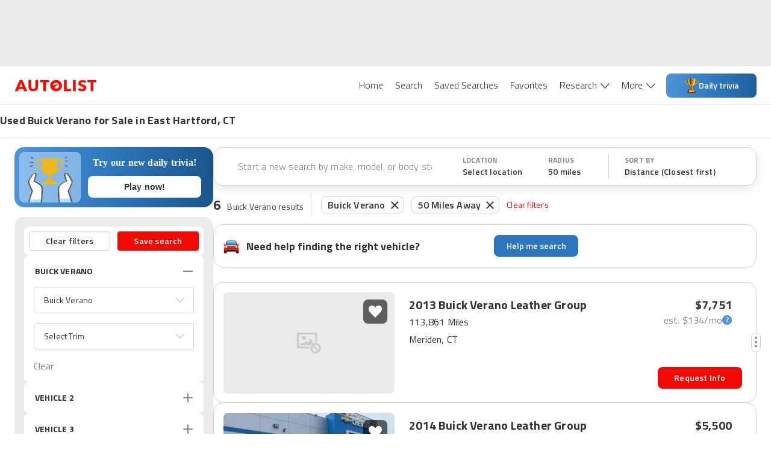

--- FILE ---
content_type: image/svg+xml
request_url: https://www.autolist.com/_next/static/images/app-store-promo-c7a91ab1a6e531515341531a24a7853c.svg
body_size: 5497
content:
<?xml version="1.0" encoding="UTF-8"?>
<svg width="142px" height="47px" viewBox="0 0 142 47" version="1.1" xmlns="http://www.w3.org/2000/svg" xmlns:xlink="http://www.w3.org/1999/xlink">
    <!-- Generator: Sketch 59.1 (86144) - https://sketch.com -->
    <title>download-on-the-app-store-badge-us-uk-rgb-blk-092917</title>
    <desc>Created with Sketch.</desc>
    <g id="Page-1" stroke="none" stroke-width="1" fill="none" fill-rule="evenodd">
        <g id="download-on-the-app-store-badge-us-uk-rgb-blk-092917" fill-rule="nonzero">
            <path d="M9.134,46.19 C8.768,46.19 8.411,46.185 8.049,46.177 C7.29752057,46.1671163 6.54780437,46.1016039 5.806,45.981 C5.11436218,45.8620254 4.44432903,45.6405909 3.818,45.324 C3.19719305,45.0098958 2.63095905,44.5979665 2.141,44.104 C1.64432871,43.6158233 1.23086822,43.0496797 0.917,42.428 C0.59938703,41.8025313 0.379501494,41.1320827 0.265,40.44 C0.141481403,39.6961431 0.0746225543,38.943981 0.065,38.19 C0.058,37.937 0.048,37.094 0.048,37.094 L0.048,9.374 C0.048,9.374 0.058,8.544 0.065,8.3 C0.075,7.547 0.141,6.796 0.264,6.053 C0.378535858,5.35901229 0.598404756,4.68659116 0.916,4.059 C1.22872983,3.43726959 1.64005075,2.87026809 2.134,2.38 C2.62738424,1.88550671 3.19528774,1.47147368 3.817,1.153 C4.44194119,0.837514875 5.11074136,0.617727725 5.801,0.501 C6.54503173,0.37926666 7.29713426,0.313415905 8.051,0.304 L9.134,0.289 L132.457,0.289 L133.552,0.304 C134.3,0.314 135.045,0.378 135.782,0.499 C136.48,0.618 137.155,0.839 137.788,1.157 C139.033414,1.79881053 140.046767,2.81426087 140.686,4.061 C140.998,4.684 141.215,5.351 141.328,6.039 C141.452,6.789 141.522,7.545 141.536,8.304 C141.54,8.644 141.54,9.009 141.54,9.372 C141.55,9.822 141.55,10.251 141.55,10.682 L141.55,35.797 C141.55,36.233 141.55,36.658 141.54,37.087 C141.54,37.477 141.54,37.835 141.535,38.203 C141.521021,38.9483421 141.452504,39.6916613 141.33,40.427 C141.218025,41.1242726 140.999469,41.8001746 140.682,42.431 C140.365642,43.0459844 139.954252,43.6072152 139.463,44.094 C138.973,44.59 138.406,45.004 137.784,45.321 C137.154,45.64 136.479,45.862 135.782,45.981 C135.040251,46.1019123 134.290487,46.1670946 133.539,46.176 C133.188,46.184 132.819,46.189 132.463,46.189 L131.162,46.191 L9.134,46.189 L9.134,46.19 Z" id="Path" fill="#000000"></path>
            <g id="Group" transform="translate(10.000000, 9.000000)" fill="#FFFFFF">
                <path d="M18.723,14.6 C18.7494974,12.5644001 19.816771,10.6842171 21.551,9.618 C20.4516914,8.04821021 18.6765033,7.08871921 16.761,7.029 C14.746,6.818 12.793,8.235 11.766,8.235 C10.719,8.235 9.138,7.05 7.436,7.085 C5.19567092,7.15724409 3.15770975,8.40021817 2.068,10.359 C-0.252,14.377 1.478,20.282 3.701,23.529 C4.814,25.12 6.114,26.897 7.815,26.834 C9.479,26.764 10.101,25.772 12.11,25.772 C14.1,25.772 14.684,26.834 16.419,26.794 C18.205,26.764 19.33,25.196 20.404,23.591 C21.2031395,22.457768 21.8180657,21.205303 22.226,19.88 C20.1043277,18.9827274 18.7249391,16.9036032 18.723,14.6 L18.723,14.6 Z M15.445,4.893 C16.4187414,3.7238197 16.898361,2.22110747 16.782,0.704 C15.2941697,0.860414622 13.9198905,1.57165497 12.933,2.696 C11.9585118,3.80534673 11.4649439,5.25655143 11.561,6.73 C13.0687924,6.74533305 14.5003216,6.06826836 15.445,4.893 L15.445,4.893 Z" id="Shape"></path>
                <path d="M39.763,22.808 L34.083,22.808 L32.719,26.835 L30.313,26.835 L35.693,11.934 L38.193,11.934 L43.573,26.835 L41.126,26.835 L39.763,22.808 L39.763,22.808 Z M34.671,20.949 L39.173,20.949 L36.953,14.412 L36.892,14.412 L34.67,20.95 L34.671,20.949 Z M55.192,21.404 C55.192,24.78 53.385,26.949 50.658,26.949 C49.2484004,27.0231805 47.9204038,26.2851887 47.239,25.049 L47.188,25.049 L47.188,30.429 L44.958,30.429 L44.958,15.971 L47.116,15.971 L47.116,17.778 L47.157,17.778 C47.8686706,16.5495763 49.1980664,15.8118769 50.617,15.858 C53.374,15.858 55.192,18.037 55.192,21.404 L55.192,21.404 Z M52.899,21.404 C52.899,19.204 51.763,17.758 50.029,17.758 C48.324,17.758 47.179,19.235 47.179,21.404 C47.179,23.593 48.324,25.059 50.029,25.059 C51.763,25.059 52.899,23.623 52.899,21.404 L52.899,21.404 Z M67.15,21.404 C67.15,24.78 65.342,26.949 62.615,26.949 C61.2057526,27.0227885 59.8782436,26.284852 59.197,25.049 L59.145,25.049 L59.145,30.429 L56.915,30.429 L56.915,15.971 L59.074,15.971 L59.074,17.778 L59.115,17.778 C59.8266706,16.5495763 61.1560664,15.8118769 62.575,15.858 C65.332,15.858 67.149,18.037 67.149,21.404 L67.15,21.404 Z M64.857,21.404 C64.857,19.204 63.721,17.758 61.987,17.758 C60.282,17.758 59.137,19.235 59.137,21.404 C59.137,23.593 60.282,25.059 61.987,25.059 C63.721,25.059 64.857,23.623 64.857,21.404 L64.857,21.404 Z M75.053,22.683 C75.218,24.161 76.653,25.131 78.615,25.131 C80.495,25.131 81.847,24.161 81.847,22.829 C81.847,21.672 81.031,20.979 79.1,20.505 L77.169,20.04 C74.433,19.379 73.162,18.099 73.162,16.022 C73.162,13.452 75.403,11.685 78.585,11.685 C81.733,11.685 83.892,13.451 83.965,16.022 L81.713,16.022 C81.579,14.535 80.349,13.638 78.553,13.638 C76.756,13.638 75.527,14.546 75.527,15.868 C75.527,16.921 76.312,17.541 78.233,18.016 L79.875,18.419 C82.932,19.142 84.203,20.37 84.203,22.549 C84.203,25.338 81.982,27.084 78.45,27.084 C75.145,27.084 72.914,25.379 72.77,22.684 L75.053,22.684 L75.053,22.683 Z M89.015,13.4 L89.015,15.97 L91.081,15.97 L91.081,17.737 L89.015,17.737 L89.015,23.727 C89.015,24.657 89.429,25.09 90.337,25.09 C90.583,25.086 90.827,25.069 91.071,25.039 L91.071,26.794 C90.663,26.871 90.248,26.905 89.832,26.897 C87.632,26.897 86.775,26.071 86.775,23.964 L86.775,17.737 L85.195,17.737 L85.195,15.97 L86.775,15.97 L86.775,13.4 L89.015,13.4 L89.015,13.4 Z M92.278,21.404 C92.278,17.985 94.291,15.837 97.431,15.837 C100.581,15.837 102.585,17.985 102.585,21.404 C102.585,24.831 100.591,26.97 97.431,26.97 C94.271,26.97 92.278,24.831 92.278,21.404 Z M100.312,21.404 C100.312,19.059 99.238,17.674 97.431,17.674 C95.624,17.674 94.551,19.069 94.551,21.404 C94.551,23.758 95.624,25.131 97.431,25.131 C99.238,25.131 100.312,23.758 100.312,21.404 Z M104.423,15.97 L106.55,15.97 L106.55,17.82 L106.602,17.82 C106.89845,16.6295831 107.989118,15.8102261 109.215,15.857 C109.472,15.857 109.728,15.884 109.979,15.94 L109.979,18.026 C109.654513,17.9271254 109.316065,17.8818639 108.977,17.892 C108.321253,17.865275 107.686597,18.1265742 107.239757,18.6072538 C106.792917,19.0879335 106.578561,19.7399436 106.653,20.392 L106.653,26.835 L104.423,26.835 L104.423,15.971 L104.423,15.97 Z M120.261,23.644 C119.961,25.617 118.041,26.97 115.583,26.97 C112.423,26.97 110.461,24.852 110.461,21.455 C110.461,18.047 112.433,15.837 115.489,15.837 C118.495,15.837 120.385,17.902 120.385,21.197 L120.385,21.96 L112.712,21.96 L112.712,22.095 C112.640585,22.9038113 112.920013,23.7043354 113.479234,24.2930188 C114.038455,24.8817023 114.82359,25.2018294 115.635,25.172 C116.717184,25.2734288 117.737497,24.6520506 118.144,23.644 L120.261,23.644 L120.261,23.644 Z M112.721988,20.402 L118.154,20.402 C118.194567,19.6750983 117.930034,18.9642299 117.42414,18.4406816 C116.918245,17.9171332 116.216865,17.6283807 115.489,17.644 C114.755325,17.6394613 114.050256,17.928288 113.530615,18.4462387 C113.010974,18.9641894 112.719852,19.6683141 112.721988,20.402 L112.721988,20.402 Z" id="Shape"></path>
            </g>
            <g id="Group" transform="translate(41.000000, 9.000000)" fill="#FFFFFF">
                <path d="M3.391,0.717 C4.33787364,0.648941899 5.26536316,1.00909419 5.91817519,1.69832423 C6.57098723,2.38755427 6.88030934,3.33321081 6.761,4.275 C6.761,6.563 5.524,7.877 3.391,7.877 L0.805,7.877 L0.805,0.717 L3.391,0.717 L3.391,0.717 Z M1.917,6.865 L3.267,6.865 C3.94366641,6.90566513 4.6026269,6.63921849 5.06085888,6.13966415 C5.51909086,5.64010981 5.7277932,4.96064968 5.629,4.29 C5.72054251,3.62217812 5.50880289,2.94839433 5.0517093,2.45298384 C4.59461572,1.95757335 3.94001712,1.69239616 3.267,1.73 L1.917,1.73 L1.917,6.865 Z M8.017,5.173 C7.92281099,4.20364333 8.38681589,3.264806 9.21409741,2.75087098 C10.0413789,2.23693595 11.0886211,2.23693595 11.9159026,2.75087098 C12.7431841,3.264806 13.207189,4.20364333 13.113,5.173 C13.207189,6.14235667 12.7431841,7.081194 11.9159026,7.59512902 C11.0886211,8.10906405 10.0413789,8.10906405 9.21409741,7.59512902 C8.38681589,7.081194 7.92281099,6.14235667 8.017,5.173 L8.017,5.173 Z M12.017,5.173 C12.017,4.002 11.49,3.317 10.567,3.317 C9.64,3.317 9.118,4.002 9.118,5.173 C9.118,6.353 9.64,7.033 10.567,7.033 C11.49,7.033 12.017,6.349 12.017,5.173 L12.017,5.173 Z M19.888,7.877 L18.782,7.877 L17.665,3.897 L17.581,3.897 L16.468,7.877 L15.373,7.877 L13.883,2.474 L14.965,2.474 L15.933,6.597 L16.013,6.597 L17.123,2.474 L18.147,2.474 L19.257,6.597 L19.342,6.597 L20.305,2.474 L21.372,2.474 L19.888,7.877 Z M22.624,2.474 L23.651,2.474 L23.651,3.332 L23.731,3.332 C24.0080608,2.70014494 24.6553072,2.31348346 25.343,2.369 C25.8756269,2.32885881 26.3975916,2.53318631 26.7614189,2.92425202 C27.1252463,3.31531774 27.2914238,3.85065124 27.213,4.379 L27.213,7.877 L26.147,7.877 L26.147,4.647 C26.147,3.779 25.77,3.347 24.981,3.347 C24.6197175,3.33038324 24.2691854,3.47232513 24.0212534,3.73563276 C23.7733214,3.99894039 23.6527016,4.35736905 23.691,4.717 L23.691,7.877 L22.624,7.877 L22.624,2.474 L22.624,2.474 Z M28.913,0.364 L29.979,0.364 L29.979,7.877 L28.913,7.877 L28.913,0.364 Z M31.461,5.173 C31.3689085,4.20470297 31.8335131,3.26786365 32.6600771,2.75515336 C33.4866412,2.24244308 34.5323588,2.24244308 35.3589229,2.75515336 C36.1854869,3.26786365 36.6500915,4.20470297 36.558,5.173 C36.6500915,6.14129703 36.1854869,7.07813635 35.3589229,7.59084664 C34.5323588,8.10355692 33.4866412,8.10355692 32.6600771,7.59084664 C31.8335131,7.07813635 31.3689085,6.14129703 31.461,5.173 L31.461,5.173 Z M35.461,5.173 C35.461,4.002 34.935,3.317 34.011,3.317 C33.084,3.317 32.563,4.002 32.563,5.173 C32.563,6.353 33.084,7.033 34.011,7.033 C34.935,7.033 35.461,6.349 35.461,5.173 L35.461,5.173 Z M37.681,6.35 C37.681,5.377 38.405,4.816 39.691,4.736 L41.155,4.652 L41.155,4.185 C41.155,3.615 40.777,3.292 40.048,3.292 C39.453,3.292 39.04,3.511 38.922,3.892 L37.89,3.892 C37.999,2.965 38.872,2.37 40.097,2.37 C41.452,2.37 42.217,3.044 42.217,4.185 L42.217,7.877 L41.19,7.877 L41.19,7.117 L41.105,7.117 C40.756744,7.67214828 40.1366585,7.99690038 39.482,7.967 C39.0233073,8.01447304 38.5659403,7.86567505 38.2229861,7.55739737 C37.880032,7.2491197 37.6835058,6.81014033 37.682,6.349 L37.681,6.35 Z M41.155,5.887 L41.155,5.436 L39.835,5.52 C39.091,5.57 38.753,5.823 38.753,6.3 C38.753,6.786 39.175,7.069 39.755,7.069 C40.0986679,7.10394254 40.4417932,6.99783149 40.7057401,6.77498487 C40.969687,6.55213826 41.1318264,6.23166154 41.155,5.887 L41.155,5.887 Z M43.618,5.173 C43.618,3.466 44.496,2.384 45.861,2.384 C46.5504089,2.35204944 47.1961535,2.72149174 47.518,3.332 L47.598,3.332 L47.598,0.364 L48.664,0.364 L48.664,7.877 L47.642,7.877 L47.642,7.024 L47.558,7.024 C47.211,7.629 46.558,7.992 45.861,7.966 C44.486,7.966 43.618,6.885 43.618,5.173 L43.618,5.173 Z M44.719,5.173 C44.719,6.319 45.259,7.009 46.163,7.009 C47.062,7.009 47.617,6.309 47.617,5.178 C47.617,4.052 47.057,3.342 46.163,3.342 C45.265,3.342 44.719,4.036 44.719,5.173 Z M53.076,5.173 C52.981811,4.20364333 53.4458159,3.264806 54.2730974,2.75087098 C55.1003789,2.23693595 56.1476211,2.23693595 56.9749026,2.75087098 C57.8021841,3.264806 58.266189,4.20364333 58.172,5.173 C58.266189,6.14235667 57.8021841,7.081194 56.9749026,7.59512902 C56.1476211,8.10906405 55.1003789,8.10906405 54.2730974,7.59512902 C53.4458159,7.081194 52.981811,6.14235667 53.076,5.173 L53.076,5.173 Z M57.076,5.173 C57.076,4.002 56.549,3.317 55.626,3.317 C54.699,3.317 54.178,4.002 54.178,5.173 C54.178,6.353 54.699,7.033 55.626,7.033 C56.549,7.033 57.076,6.349 57.076,5.173 L57.076,5.173 Z M59.603,2.474 L60.63,2.474 L60.63,3.332 L60.71,3.332 C60.9870608,2.70014494 61.6343072,2.31348346 62.322,2.369 C62.8546269,2.32885881 63.3765916,2.53318631 63.7404189,2.92425202 C64.1042463,3.31531774 64.2704238,3.85065124 64.192,4.379 L64.192,7.877 L63.126,7.877 L63.126,4.647 C63.126,3.779 62.749,3.347 61.96,3.347 C61.5987175,3.33038324 61.2481854,3.47232513 61.0002534,3.73563276 C60.7523214,3.99894039 60.6317016,4.35736905 60.67,4.717 L60.67,7.877 L59.603,7.877 L59.603,2.474 L59.603,2.474 Z M70.218,1.128 L70.218,2.498 L71.388,2.498 L71.388,3.397 L70.218,3.397 L70.218,6.175 C70.218,6.741 70.451,6.989 70.982,6.989 C71.118,6.989 71.254,6.98 71.389,6.964 L71.389,7.853 C71.1975036,7.88708961 71.0034982,7.90515219 70.809,7.907 C69.623,7.907 69.151,7.49 69.151,6.448 L69.151,3.397 L68.293,3.397 L68.293,2.498 L69.151,2.498 L69.151,1.128 L70.218,1.128 L70.218,1.128 Z M72.846,0.364 L73.903,0.364 L73.903,3.342 L73.987,3.342 C74.277,2.705 74.937,2.318 75.635,2.374 C76.1645134,2.34542207 76.6791963,2.55442015 77.0388774,2.94407469 C77.3985585,3.33372923 77.56578,3.86346089 77.495,4.389 L77.495,7.877 L76.428,7.877 L76.428,4.652 C76.428,3.789 76.026,3.352 75.273,3.352 C74.9018746,3.32130985 74.5361413,3.45609644 74.2736894,3.72028382 C74.0112376,3.98447121 73.8788645,4.35108494 73.912,4.722 L73.912,7.877 L72.846,7.877 L72.846,0.364 L72.846,0.364 Z M83.713,6.418 C83.4142041,7.43687096 82.4286893,8.09556545 81.373,7.982 C80.6520906,8.00146489 79.9591127,7.70283941 79.4781657,7.16545765 C78.9972186,6.6280759 78.7769949,5.90634389 78.876,5.192 C78.7800304,4.47607186 78.9994273,3.75372638 79.4773504,3.21210583 C79.9552734,2.67048528 80.644694,2.36288617 81.367,2.369 C82.871,2.369 83.778,3.397 83.778,5.093 L83.778,5.466 L79.962,5.466 L79.962,5.526 C79.9284393,5.92698518 80.065613,6.32352002 80.3397754,6.61805423 C80.6139378,6.91258844 80.9996413,7.0777834 81.402,7.073 C81.9235312,7.13547306 82.4311407,6.87673046 82.687,6.418 L83.713,6.418 Z M79.963,4.677 L82.692,4.677 C82.7191663,4.31027995 82.5902329,3.94913588 82.3369626,3.68253554 C82.0836923,3.4159352 81.7296304,3.26866321 81.362,3.277 C80.98922,3.27211223 80.6302776,3.41804173 80.3666596,3.68165965 C80.1030417,3.94527757 79.9571122,4.30422 79.962,4.677 L79.963,4.677 Z" id="Shape"></path>
            </g>
        </g>
    </g>
</svg>

--- FILE ---
content_type: application/javascript
request_url: https://web-assets-production.autolist.com/_next/static/chunks/9160-c09891d215160d36.js
body_size: 106472
content:
try{!function(){var e="undefined"!=typeof window?window:"undefined"!=typeof global?global:"undefined"!=typeof globalThis?globalThis:"undefined"!=typeof self?self:{},i=(new e.Error).stack;i&&(e._sentryDebugIds=e._sentryDebugIds||{},e._sentryDebugIds[i]="9f7a1557-4bd8-44ee-9d9b-283293c31dcf",e._sentryDebugIdIdentifier="sentry-dbid-9f7a1557-4bd8-44ee-9d9b-283293c31dcf")}()}catch(e){}(self.webpackChunk_N_E=self.webpackChunk_N_E||[]).push([[9160],{46224:function(e,i,t){"use strict";let s=(0,t(15103).cn)({});i.Z=s},89884:function(e,i,t){"use strict";let s=(0,t(15103).cn)({});i.Z=s},23105:function(e,i,t){"use strict";t.d(i,{fG:function(){return l},nw:function(){return c},zB:function(){return o}});var s=t(15103),a=t(95495),n=t(88773);let o=(0,a.O4)("autolist_result_set_id",null),l=(0,s.cn)(null,(e,i)=>{e(o)||i(o,(0,n.Z)())}),c=(0,s.cn)(null,(e,i)=>{let t=(0,n.Z)();return i(o,t),t})},54654:function(e,i,t){"use strict";t.d(i,{k:function(){return s}});let s=(0,t(15103).cn)(void 0)},89748:function(e,i,t){"use strict";let s=(0,t(15103).cn)(!1);i.Z=s},13745:function(e,i,t){"use strict";t.d(i,{Z:function(){return m}});var s=t(85893),a=t(6230),n=t.n(a),o=t(67294),l=t(73715),c=t(84635),r=t(34816),d=t(16859),x=t.n(d),M=t(53804);function m({adhereToBottom:e=!1,targeting:i}){let[t,a]=(0,o.useState)(!1),{shouldGlobalAdsRefresh:d}=(0,o.useContext)(r.F);return t?null:(0,s.jsxs)("div",{className:n().dynamic([["e82691701d06de0d",[e?void 0:"0",e?"0":void 0,e?"-11px":void 0,e?void 0:"-11px",x()]]])+" ad-container",children:[(0,s.jsx)(M.Z,{adConfig:{dimensions:[[320,50]],targeting:{inLine:i},screenSizes:[l.r_]},placeholderSize:c.n9,shouldRefresh:d}),(0,s.jsx)("button",{"aria-label":"close",onClick:()=>a(!0),className:n().dynamic([["e82691701d06de0d",[e?void 0:"0",e?"0":void 0,e?"-11px":void 0,e?void 0:"-11px",x()]]])+" close-button"}),(0,s.jsx)(n(),{id:"e82691701d06de0d",dynamic:[e?void 0:"0",e?"0":void 0,e?"-11px":void 0,e?void 0:"-11px",x()],children:`.ad-container.__jsx-style-dynamic-selector{position:fixed;z-index:100;top:${e?void 0:"0"};bottom:${e?"0":void 0};display:-webkit-box;display:-webkit-flex;display:-moz-box;display:-ms-flexbox;display:flex;-webkit-box-pack:center;-webkit-justify-content:center;-moz-box-pack:center;-ms-flex-pack:center;justify-content:center;background-color:white;width:100%;height:50px}.close-button.__jsx-style-dynamic-selector{position:absolute;top:${e?"-11px":void 0};bottom:${e?void 0:"-11px"};right:2px;background-color:transparent;background-image:url(${x()});-webkit-background-size:24px 24px;-moz-background-size:24px 24px;-o-background-size:24px 24px;background-size:24px 24px;background-repeat:no-repeat;height:24px;width:24px;border:0}`})]})}},45664:function(e,i,t){"use strict";t.d(i,{Z:function(){return r}});var s=t(85893),a=t(18357),n=t(34816),o=t(67294),l=t(53804);function c(e){let{shouldGlobalAdsRefresh:i}=(0,o.useContext)(n.F),[t,a]=(0,o.useState)(!1);return!t&&e.isVisible&&a(!0),(0,s.jsx)(l.Z,{load:t,shouldRefresh:i,...e})}function r(e){let[i,t]=(0,a.YD)({threshold:0,rootMargin:"0px 0px -400px 0px",triggerOnce:!1});return(0,s.jsx)("div",{ref:i,children:(0,s.jsx)(c,{isVisible:t,...e})})}},59523:function(e,i,t){"use strict";t.d(i,{Z:function(){return g}});var s=t(85893),a=t(6230),n=t.n(a),o=t(45664),l=t(30428),c=t(84635),r=t(93967),d=t.n(r);let{styles:x,className:M}={styles:(0,s.jsx)(n(),{id:"b7dd72a82290e96e",children:".sidebar-ad.jsx-b7dd72a82290e96e{margin-bottom:20px}"}),className:"jsx-b7dd72a82290e96e"},m={styles:(0,s.jsx)(n(),{id:"267189962233224",children:"position: sticky;\n  top: 0;\n"}),className:"jsx-267189962233224"};function g({sticky:e=!0,sellerId:i}){return(0,s.jsxs)("div",{className:n().dynamic([["932561bdb06e02e9",[l.sp.lgMin]]])+" sidebar-ads",children:[(0,s.jsx)(o.Z,{adConfig:{targeting:{inLine:2,sellerId:i},dimensions:[[300,250],[300,600]]},placeholderSize:c.pJ,className:`sidebar-ad ${M}`}),(0,s.jsx)(o.Z,{placeholderSize:c.pJ,adConfig:{targeting:{inLine:3,sellerId:i},dimensions:[[300,250]]},className:`sidebar-ad ${M}`}),(0,s.jsx)(o.Z,{className:d()({[m.className]:e}),placeholderSize:c.pJ,adConfig:{targeting:{inLine:4,sellerId:i},dimensions:[[300,250],[300,600]]}}),(0,s.jsx)(n(),{id:"932561bdb06e02e9",dynamic:[l.sp.lgMin],children:`.sidebar-ads.__jsx-style-dynamic-selector{display:none}@media(min-width:${l.sp.lgMin}){.sidebar-ads.__jsx-style-dynamic-selector{display:block;width:300px;-webkit-flex-shrink:0;-ms-flex-negative:0;flex-shrink:0}}`}),x,m.styles]})}},7317:function(e,i,t){"use strict";t.d(i,{Z:function(){return o}});var s=t(85893),a=t(19694),n=t(63973);function o({placeholderSize:e=[],adConfig:i,load:t=!0,...o}){let{isShown:l,elementId:c}=(0,a.Z)(i,t),r=i.screenSizes||[];return(0,s.jsx)(n.Z,{elementId:c,placeholderSize:e,isShown:l,screenSizes:r,...o})}},30358:function(e,i,t){"use strict";t.d(i,{Z:function(){return g}});var s=t(85893),a=t(6230),n=t.n(a),o=t(84586),l=t.n(o),c=t(24409),r=t.n(c),d=t(30428),x=t(93967),M=t.n(x),m=t(65081);function g({className:e,active:i,onClick:t,...a}){let[o]=(0,m.Z)(e=>(0,s.jsxs)("button",{onClick:t,...a,className:n().dynamic([["6c7d71dc03f47f6f",[i?d.O9.WHITE:"rgba(0, 0, 0, 0.6)"]]])+" "+(a&&null!=a.className&&a.className||M()("favorite-icon-button")||""),children:[(0,s.jsx)("img",{"data-testid":"favorite-heart",src:e||i?l():r(),alt:"favorite",className:n().dynamic([["6c7d71dc03f47f6f",[i?d.O9.WHITE:"rgba(0, 0, 0, 0.6)"]]])+" "+(M()("favorite-heart")||"")}),(0,s.jsx)(n(),{id:"6c7d71dc03f47f6f",dynamic:[i?d.O9.WHITE:"rgba(0, 0, 0, 0.6)"],children:`.favorite-icon-button.__jsx-style-dynamic-selector{display:-webkit-box;display:-webkit-flex;display:-moz-box;display:-ms-flexbox;display:flex;-webkit-box-pack:center;-webkit-justify-content:center;-moz-box-pack:center;-ms-flex-pack:center;justify-content:center;-webkit-box-align:center;-webkit-align-items:center;-moz-box-align:center;-ms-flex-align:center;align-items:center;cursor:pointer;height:40px;width:40px;border:none;-webkit-border-radius:8px;-moz-border-radius:8px;border-radius:8px;background-color:${i?d.O9.WHITE:"rgba(0, 0, 0, 0.6)"};-webkit-box-shadow:0px 1px 3px rgba(0,0,0,.1);-moz-box-shadow:0px 1px 3px rgba(0,0,0,.1);box-shadow:0px 1px 3px rgba(0,0,0,.1)}`})]}));return(0,s.jsxs)(s.Fragment,{children:[(0,s.jsx)("div",{className:"jsx-25b4d9ae8f273cf8 "+(M()("favorite-icon-button-container",e)||""),children:o}),(0,s.jsx)(n(),{id:"25b4d9ae8f273cf8",children:".favorite-icon-button-container.jsx-25b4d9ae8f273cf8{position:absolute;top:12px;right:12px;z-index:9}"})]})}},3284:function(e,i,t){"use strict";t.d(i,{Z:function(){return h}});var s=t(85893),a=t(6230),n=t.n(a),o=t(93965),l=t(30428),c=t(27085),r=t.n(c),d=t(8983),x=t.n(d),M=t(14255),m=t.n(M),g=t(52372),p=t.n(g),j=t(22340),A=t.n(j),b=t(96668),u=t.n(b),I=t(33648),y=t.n(I);let N={GREAT_PRICE:r(),GOOD_PRICE:x(),FAIR_PRICE:m(),POOR_PRICE:p(),OVERPRICED:A(),OUTLIER:u(),NA:y()};function h({rating:e,size:i="small",className:t}){let{t:a}=(0,o.$G)(),c=null==e?"NA":e;if(!c||!("GREAT_PRICE"===c||"GOOD_PRICE"===c||"FAIR_PRICE"===c||"POOR_PRICE"===c||"OVERPRICED"===c||"OUTLIER"===c||"NA"===c))return null;let r=N[c],d=a(`imv.dealerRating.${c}`);return(0,s.jsxs)("div",{className:n().dynamic([["516bd0ffeecfb11b",[l.O9.BLACK,l.Rq.default,l.sp.mdMin]]])+" "+`dealer-rating ${t||""}`,children:[(0,s.jsx)("img",{src:r,alt:"Dealer Rating",width:"small"===i?16:20,height:"small"===i?16:20,className:n().dynamic([["516bd0ffeecfb11b",[l.O9.BLACK,l.Rq.default,l.sp.mdMin]]])+" dealer-rating-icon"}),(0,s.jsx)("span",{className:n().dynamic([["516bd0ffeecfb11b",[l.O9.BLACK,l.Rq.default,l.sp.mdMin]]])+" dealer-rating-text",children:d}),(0,s.jsx)(n(),{id:"516bd0ffeecfb11b",dynamic:[l.O9.BLACK,l.Rq.default,l.sp.mdMin],children:`.dealer-rating.__jsx-style-dynamic-selector{display:-webkit-box;display:-webkit-flex;display:-moz-box;display:-ms-flexbox;display:flex;-webkit-box-align:center;-webkit-align-items:center;-moz-box-align:center;-ms-flex-align:center;align-items:center;gap:8px}.dealer-rating-icon.__jsx-style-dynamic-selector{-webkit-flex-shrink:0;-ms-flex-negative:0;flex-shrink:0}.dealer-rating-text.__jsx-style-dynamic-selector{font-weight:700;color:${l.O9.BLACK};font-size:14px;line-height:20px;font-family:${l.Rq.default};letter-spacing:.2px}@media(min-width:${l.sp.mdMin}){.dealer-rating-text.__jsx-style-dynamic-selector{font-size:16px;line-height:24px}}`})]})}},53319:function(e,i,t){"use strict";t.d(i,{Z:function(){return ea}});var s,a,n,o,l=t(85893),c=t(6230),r=t.n(c),d=t(25104),x=t.n(d),M=t(60983),m=t.n(M),g=t(67294),p=t(35446),j=function({isOpen:e,trackingParams:i}){return{event_type:p.tw.engagement,source_page:p.XT.Vdp,feature:p.AN.leadForm,engagement_type:e?"collapse_message_tap":"add_message_tap",event_context:{tracking_params:i}}},A=function({isOptedIn:e,trackingParams:i}){return{event_type:p.tw.engagement,source_page:p.XT.Vdp,feature:p.AN.leadForm,engagement_type:e?"marketing_opt_out_tap":"marketing_opt_in_tap",event_context:{tracking_params:i}}},b=t(81767),u=t(52750),I=t(75180),y=t(63431),N=t(14221),h=t.n(N),D=t(69730),z=t.n(D),f=t(49299),w=t.n(f),k=t(30428);let T=new String(`.field.jsx-4264c3d5821c746a{position:relative;width:100%}.validation-icon.jsx-4264c3d5821c746a,.locked-icon.jsx-4264c3d5821c746a{position:absolute;right:14px;top:14px}.padding.jsx-4264c3d5821c746a .validation-icon.jsx-4264c3d5821c746a{right:30px}.padding.jsx-4264c3d5821c746a .locked-icon.jsx-4264c3d5821c746a{right:34px}label.field-label.jsx-4264c3d5821c746a{font-size:18px;font-weight:400;color:${k.O9.G3};-webkit-transition:top.25s;-moz-transition:top.25s;-o-transition:top.25s;transition:top.25s;position:absolute;z-index:1;top:10px;left:16px;cursor:text}.padding.jsx-4264c3d5821c746a label.field-label.jsx-4264c3d5821c746a{left:32px}label.error-label.jsx-4264c3d5821c746a{color:${k.O9.ALR1};font-size:12px;position:absolute;right:0;bottom:-23px}.padding.jsx-4264c3d5821c746a label.error-label.jsx-4264c3d5821c746a{right:16px}input.jsx-4264c3d5821c746a{width:100%;height:48px;padding:10px 16px;-webkit-box-sizing:border-box;-moz-box-sizing:border-box;box-sizing:border-box;background:transparent;-webkit-border-radius:4px;-moz-border-radius:4px;border-radius:4px;border:1px solid ${k.O9.G2};font-size:18px;color:${k.O9.BLACK};caret-color:${k.O9.ALR1};font-family:${k.Rq.default};font-weight:400;z-index:3;-webkit-appearance:none}.locked.jsx-4264c3d5821c746a input.jsx-4264c3d5821c746a{-webkit-text-fill-color:${k.O9.G3};opacity:1;color:${k.O9.G3}}input.jsx-4264c3d5821c746a:-webkit-autofill,input.jsx-4264c3d5821c746a:-webkit-autofill:hover,input.jsx-4264c3d5821c746a:-webkit-autofill:focus input.jsx-4264c3d5821c746a:-webkit-autofill{-webkit-box-shadow:0 0 0px 1e3px white inset!important}input.jsx-4264c3d5821c746a:valid{border:1px solid ${k.O9.G2}}input.jsx-4264c3d5821c746a:focus{outline:0;border:2px solid ${k.O9.BLACK}}input.jsx-4264c3d5821c746a:focus+label.jsx-4264c3d5821c746a,input.jsx-4264c3d5821c746a:not([value=""])+label.jsx-4264c3d5821c746a{top:-13px;left:16px;z-index:0;padding:0px 4px;color:${k.O9.BLACK};background:${k.O9.WHITE};font-weight:400;font-size:16px}.locked.jsx-4264c3d5821c746a input.jsx-4264c3d5821c746a:focus+label.jsx-4264c3d5821c746a,.locked.jsx-4264c3d5821c746a input.jsx-4264c3d5821c746a:not([value=""])+label.jsx-4264c3d5821c746a{color:${k.O9.G3}}input.validation-error.jsx-4264c3d5821c746a{border-color:${k.O9.ALR1}}input.jsx-4264c3d5821c746a:disabled+label.jsx-4264c3d5821c746a{z-index:0;top:-13px;left:16px;padding:0px 4px;background:${k.O9.WHITE};font-weight:400;font-size:16px}.padding.jsx-4264c3d5821c746a{padding:0px 16px}`);T.__hash="4264c3d5821c746a";var O=function({type:e,label:i,error:t,showValidationIcon:s,className:a="",onValidation:n,value:o,onBlur:c,locked:d=!1,disabled:x,...M}){let[m]=(0,y.Me)(),g=s&&t?w():s&&!t?z():null,p=o?{value:o}:{};return(0,l.jsxs)("div",{className:`jsx-${T.__hash} field ${a} ${d?"locked":""}`,children:[d?(0,l.jsx)("img",{src:h(),className:`jsx-${T.__hash} locked-icon`}):(0,l.jsx)("img",{src:g,"data-testid":`${i} validation icon`,className:`jsx-${T.__hash} validation-icon`}),(0,l.jsx)("input",{id:m,...M,...p,disabled:d||x,value:o,type:e,required:!0,formNoValidate:!0,onBlur:e=>{c&&c(e),n&&n(t)},className:`jsx-${T.__hash} `+(p&&null!=p.className&&p.className||M&&null!=M.className&&M.className||(t&&s?"validation-error":"")||"")}),(0,l.jsx)("label",{htmlFor:m,className:`jsx-${T.__hash} field-label`,children:i}),s&&(0,l.jsx)("label",{htmlFor:m,className:`jsx-${T.__hash} error-label`,children:t}),(0,l.jsx)(r(),{id:T.__hash,children:T})]})},L=t(20512),C=t(93965),E=t(4689),v=t(91235),S=t(97087),_=function({validationError:e,trackingParams:i,sourcePage:t}){return{event_type:p.tw.appEvent,source_page:t,feature:p.AN.leadForm,app_event_type:e?"email_is_invalid":"email_is_valid",event_context:{tracking_params:i}}},Q=function({validationError:e,trackingParams:i,sourcePage:t}){return{event_type:p.tw.appEvent,source_page:t,feature:p.AN.leadForm,app_event_type:e?"name_is_invalid":"name_is_valid",event_context:{tracking_params:i}}},Z=function({validationError:e,trackingParams:i,sourcePage:t}){return{event_type:p.tw.appEvent,source_page:t,feature:p.AN.leadForm,app_event_type:e?"phone_number_invalid":"phone_number_valid",event_context:{tracking_params:i}}},G=t(17887);let U={styles:(0,l.jsx)(r(),{id:"98df324d780206f4",children:`.textArea.jsx-98df324d780206f4{height:128px;-webkit-box-sizing:border-box;-moz-box-sizing:border-box;box-sizing:border-box;border:1px solid ${k.O9.G3};caret-color:${k.O9.ALR1};font-size:18px;color:${k.O9.BLACK};-webkit-border-radius:4px;-moz-border-radius:4px;border-radius:4px;padding:12px 16px;font-family:${k.Rq.default};-webkit-appearance:none;resize:vertical;-webkit-flex-shrink:0;-ms-flex-negative:0;flex-shrink:0;margin:0 20px}.textArea.jsx-98df324d780206f4:focus{border:2px solid ${k.O9.BLACK};outline:none}`}),className:"jsx-98df324d780206f4"};function Y({isSubmitted:e,formInputClassName:i,showZipCode:t,showAddress:s,showMessage:a=!0,showAlerts:n=!0,marginClassName:o,leadSubmission:c,vin:d}){let{trackingParams:M}=(0,g.useContext)(u.Z),p=(0,g.useContext)(S.Z),y=!!(e&&c.message),[N,h]=(0,g.useState)(y),[D,z]=(0,g.useState)(!1);(0,g.useEffect)(()=>{h(y)},[y]);let{t:f}=(0,C.$G)(),w=(0,E.Z)(),T=e?{value:c.name}:{},Y=e?{value:c.email}:{},B=e?{value:c.phone}:{},$=e?{value:c.zip}:{},P=e?{value:c.address}:{},R=e?{value:c.message}:{};function H(){D||(z(!0),(0,G.tf)(d))}return(0,l.jsxs)(l.Fragment,{children:[(0,l.jsx)(L.gN,{name:"name",autocomplete:"on",children:t=>{let{field:s,form:a}=t,n=f(a.errors.name),o=a.touched.name;return(0,l.jsx)(O,{"data-testid":"name",disabled:e,type:"text",className:i,locked:e,error:n,showValidationIcon:o||e,label:f("leadForm.name"),...s,...T,onBlur:s.onBlur,onClick:()=>{H(),w.log((0,I.Z)({action:"name_field",trackingParams:M,...p}))},onValidation:()=>{e||w.log(Q({validationError:n,trackingParams:M,...p}))}})}}),(0,l.jsx)(v.Z,{size:"29px"}),(0,l.jsx)(L.gN,{name:"email",autocomplete:"on",children:t=>{let{field:s,form:a}=t,n=f(a.errors.email),o=a.touched.email;return(0,l.jsx)(O,{"data-testid":"email",disabled:e,locked:e,type:"email",className:i,error:n,showValidationIcon:o||e,label:f("leadForm.emailAddress"),...s,...Y,onBlur:s.onBlur,onClick:()=>{H(),w.log((0,I.Z)({action:"email_field",trackingParams:M,...p}))},onValidation:()=>{e||w.log(_({validationError:n,trackingParams:M,...p}))}})}}),(0,l.jsx)(v.Z,{size:"29px"}),(0,l.jsx)(L.gN,{name:"phone",autocomplete:"on",children:t=>{let{field:s,form:a}=t,n=f(a.errors.phone),o=a.touched.phone;return(0,l.jsx)(O,{"data-testid":"phone",disabled:e,type:"tel",error:n,className:i,showValidationIcon:!!((B.value||s.value)&&(o||e)),locked:e,label:f("leadForm.phoneNumber"),...s,...B,onBlur:s.onBlur,onClick:()=>{H(),w.log((0,I.Z)({action:"phone_field",trackingParams:M,...p}))},onValidation:()=>{e||w.log(Z({validationError:n,trackingParams:M,...p}))}})}}),s&&(0,l.jsxs)(l.Fragment,{children:[(0,l.jsx)(v.Z,{size:"29px"}),(0,l.jsx)(L.gN,{name:"address",autocomplete:"on",children:t=>{let{field:s,form:a}=t,n=f(a.errors.address),o=a.touched.address;return(0,l.jsx)(O,{"data-testid":"address",disabled:e,type:"text",className:i,error:n,showValidationIcon:o||e,label:f("leadForm.address"),...s,...P})}})]}),t&&(0,l.jsxs)(l.Fragment,{children:[(0,l.jsx)(v.Z,{size:"29px"}),(0,l.jsx)(L.gN,{name:"zip",autocomplete:"on",children:t=>{let{field:s,form:a}=t,n=f(a.errors.zip),o=a.touched.zip;return(0,l.jsx)(O,{"data-testid":"zip",disabled:e,type:"text",className:i,error:n,showValidationIcon:o||e,label:f("leadForm.zipCode"),...s,...$})}})]}),a&&(0,l.jsxs)(l.Fragment,{children:[(0,l.jsx)(v.Z,{size:"16px"}),(0,l.jsxs)("button",{"data-testid":"message",type:"button",onClick:()=>{w.log(j({isOpen:N,trackingParams:M})),h(!N)},disabled:e,className:r().dynamic([["7b63161d1a1843bc",[k.O9.G4,k.sp.smMin,k.O9.G2,k.Rq.default,"plus",x(),"minus",m(),"no-border",k.O9.BLACK,k.sp.smMin,k.sp.mdMin]]])+" "+`message ${N?"no-border":""} ${o}`,children:[(0,l.jsx)("div",{className:r().dynamic([["7b63161d1a1843bc",[k.O9.G4,k.sp.smMin,k.O9.G2,k.Rq.default,"plus",x(),"minus",m(),"no-border",k.O9.BLACK,k.sp.smMin,k.sp.mdMin]]])+" "+((N?"minus":"plus")||"")}),(0,l.jsx)("div",{className:r().dynamic([["7b63161d1a1843bc",[k.O9.G4,k.sp.smMin,k.O9.G2,k.Rq.default,"plus",x(),"minus",m(),"no-border",k.O9.BLACK,k.sp.smMin,k.sp.mdMin]]])+" message-text",children:N?f("leadForm.collapseMessage"):f("leadForm.addMessage")})]})]}),a&&N&&(0,l.jsx)(L.gN,{as:"textarea",autoFocus:!0,name:"message","data-testid":"message-input",className:`textArea ${U.className} ${o}`,disabled:e,...R}),n&&(0,l.jsxs)(l.Fragment,{children:[(0,l.jsx)(v.Z,{size:"26px",smSize:"32px"}),(0,l.jsxs)("div",{className:r().dynamic([["7b63161d1a1843bc",[k.O9.G4,k.sp.smMin,k.O9.G2,k.Rq.default,"plus",x(),"minus",m(),"no-border",k.O9.BLACK,k.sp.smMin,k.sp.mdMin]]])+" "+`send-alerts-container ${o}`,children:[(0,l.jsx)(L.gN,{name:"sendAlerts",children:i=>{let{field:t}=i;return(0,l.jsx)(b.Z,{"data-testid":"checkbox",disabled:e,checked:e?!!c.sendAlerts:t.value,...t,onClick:()=>{w.log(A({isOptedIn:t.value,trackingParams:M}))}})}}),(0,l.jsx)("div",{className:r().dynamic([["7b63161d1a1843bc",[k.O9.G4,k.sp.smMin,k.O9.G2,k.Rq.default,"plus",x(),"minus",m(),"no-border",k.O9.BLACK,k.sp.smMin,k.sp.mdMin]]])+" send-alerts-text",children:f("leadForm.send")})]})]}),(0,l.jsx)(r(),{id:"7b63161d1a1843bc",dynamic:[k.O9.G4,k.sp.smMin,k.O9.G2,k.Rq.default,"plus",x(),"minus",m(),"no-border",k.O9.BLACK,k.sp.smMin,k.sp.mdMin],children:`.message.__jsx-style-dynamic-selector:focus{outline:none}.message-text.__jsx-style-dynamic-selector{font-size:16px;font-weight:400;color:${k.O9.G4}}.margin.__jsx-style-dynamic-selector{margin:0 16px}@media(min-width:${k.sp.smMin}){.message-text.__jsx-style-dynamic-selector{font-size:18px}}.message.__jsx-style-dynamic-selector{display:-webkit-box;display:-webkit-flex;display:-moz-box;display:-ms-flexbox;display:flex;-webkit-box-align:center;-webkit-align-items:center;-moz-box-align:center;-ms-flex-align:center;align-items:center;padding:16px 0px;background:transparent;border:none;border-bottom:1px solid ${k.O9.G2};font-family:${k.Rq.default};cursor:pointer;-webkit-flex-shrink:0;-ms-flex-negative:0;flex-shrink:0}.plus.__jsx-style-dynamic-selector{width:24px;height:24px;margin-right:12px;background-image:url(${x()});-webkit-background-size:cover;-moz-background-size:cover;-o-background-size:cover;background-size:cover}.minus.__jsx-style-dynamic-selector{width:24px;height:24px;margin-right:12px;background-image:url(${m()});-webkit-background-size:cover;-moz-background-size:cover;-o-background-size:cover;background-size:cover}.no-border.__jsx-style-dynamic-selector{border-bottom:none}.send-alerts-container.__jsx-style-dynamic-selector{display:-webkit-box;display:-webkit-flex;display:-moz-box;display:-ms-flexbox;display:flex;-webkit-box-align:center;-webkit-align-items:center;-moz-box-align:center;-ms-flex-align:center;align-items:center}.send-alerts-text.__jsx-style-dynamic-selector{margin-left:12px;font-size:12px;font-weight:400;color:${k.O9.BLACK}}@media(min-width:${k.sp.smMin}){.send-alerts-text.__jsx-style-dynamic-selector{font-size:16px;margin-left:24px}}@media(min-width:${k.sp.mdMin}){.send-alerts-text.__jsx-style-dynamic-selector{margin-left:12px}}`}),U.styles]})}(s=n||(n={})).plus="plus",s.minus="minus",s.noBorder="no-border";var B=t(5591),$=t(11096),P=t(93967),R=t.n(P),H=t(35166),W=t(48583),V=t(77808),F=t(55245),J=t(13867),K=t(52343),X=t(56349),q=t(85643),ee=t(52111),ei=t(39407);let et={styles:(0,l.jsx)(r(),{id:"915da595166d9593",children:`.textArea.jsx-915da595166d9593{height:128px;-webkit-box-sizing:border-box;-moz-box-sizing:border-box;box-sizing:border-box;border:1px solid ${k.O9.G3};caret-color:${k.O9.ALR1};font-size:18px;color:${k.O9.BLACK};-webkit-border-radius:4px;-moz-border-radius:4px;border-radius:4px;padding:12px 16px;font-family:${k.Rq.default};-webkit-appearance:none;resize:vertical;-webkit-flex-shrink:0;-ms-flex-negative:0;flex-shrink:0}.textArea.jsx-915da595166d9593:focus{border:2px solid ${k.O9.BLACK};outline:none}`}),className:"jsx-915da595166d9593"};function es({isSubmitted:e,showAddress:i,showMessage:t=!0,showAlerts:s=!0,lockEmail:a=!1,leadSubmission:n,vin:o,dealerPage:c,phoneNumber:d,addFieldPadding:M=!1}){let{sourcePage:y}=(0,g.useContext)(S.Z),{onClick:N}=(0,H.Z)({feature:p.AN.leadForm,sourcePage:y}),{trackingParams:h}=(0,g.useContext)(u.Z),D=(0,g.useContext)(S.Z),z=!!(e&&n.message),[f,w]=(0,g.useState)(z),[T,U]=(0,g.useState)(!1),Y=function(){let{trackingParams:e}=(0,g.useContext)(u.Z),{isMobile:i,isTablet:t}=(0,V.Z)(),s=(0,F.Z)(),a=(0,W.Dv)(J.Y);return async function(n){let{adExtId:o,adPartnerId:l}=(0,ee.Hy)();e?.id_from_provider&&e?.remote_dealer_id&&s&&await K.ZP.submitPhoneLeadTracking({listingId:Number(e.id_from_provider),serviceProviderId:Number(e.remote_dealer_id),sessionId:s,leadTrackingType:X.C.PHONE_CALL,platform:i||t?"mobile":"desktop",sourcePage:n??q.o.VDP_STANDARD,listingPagePosition:a,adExtId:o,adPartnerId:l})}}();(0,g.useEffect)(()=>{w(z)},[z]);let{t:P}=(0,C.$G)(),es=(0,E.Z)(),ea=(0,g.useMemo)(()=>e?{value:n.name}:{},[e,n.name]),en=(0,g.useMemo)(()=>e?{value:n.email}:{},[e,n.email]),eo=(0,g.useMemo)(()=>e?{value:n.phone}:{},[e,n.phone]),el=(0,g.useMemo)(()=>e?{value:n.zip}:{},[e,n.zip]),ec=(0,g.useMemo)(()=>e?{value:n.address}:{},[e,n.address]),er=(0,g.useMemo)(()=>e?{value:n.message}:{},[e,n.message]),ed=d?(0,$.Z)(d):void 0,ex=(0,g.useCallback)(({form:e})=>i=>{e?.handleBlur(i)},[]),eM=(0,g.useCallback)(()=>{T||(U(!0),(0,G.tf)(o))},[T,o]),em=(0,g.useCallback)(()=>{es.log(function({sourcePage:e,feature:i}){return{event_type:p.tw.engagement,engagement_type:"call_tap",source_page:e??p.XT.VdpModalLeadForm,feature:i??p.AN.leadForm}}({sourcePage:y,feature:p.AN.leadForm})),Y((0,q._)(y))},[es,y,Y]),eg=M?"field-padding":"";return(0,l.jsxs)(l.Fragment,{children:[(0,l.jsxs)("div",{className:`jsx-${ei.lE.__hash} `+r().dynamic([["8b52e304db2a210b",[k.O9.G4,k.O9.G4,k.sp.smMin,k.O9.G2,k.Rq.default,"plus",x(),"minus",m(),"no-border",k.O9.BLACK,k.sp.smMin,k.sp.mdMin,k.O9.G2,k.O9.G4,k.Rq.default]]])+" "+(R()("dealer-info-container",eg)||""),children:[(0,l.jsx)("div",{className:`jsx-${ei.lE.__hash} `+r().dynamic([["8b52e304db2a210b",[k.O9.G4,k.O9.G4,k.sp.smMin,k.O9.G2,k.Rq.default,"plus",x(),"minus",m(),"no-border",k.O9.BLACK,k.sp.smMin,k.sp.mdMin,k.O9.G2,k.O9.G4,k.Rq.default]]])+" dealer-hours-container",children:(0,l.jsx)(B.Z,{dealerHours:c?.dealer.hours})}),(0,l.jsxs)("div",{className:`jsx-${ei.lE.__hash} `+r().dynamic([["8b52e304db2a210b",[k.O9.G4,k.O9.G4,k.sp.smMin,k.O9.G2,k.Rq.default,"plus",x(),"minus",m(),"no-border",k.O9.BLACK,k.sp.smMin,k.sp.mdMin,k.O9.G2,k.O9.G4,k.Rq.default]]])+" contact-button-container",children:[ed&&d&&(0,l.jsx)("button",{type:"button",className:`jsx-${ei.lE.__hash} `+r().dynamic([["8b52e304db2a210b",[k.O9.G4,k.O9.G4,k.sp.smMin,k.O9.G2,k.Rq.default,"plus",x(),"minus",m(),"no-border",k.O9.BLACK,k.sp.smMin,k.sp.mdMin,k.O9.G2,k.O9.G4,k.Rq.default]]])+" call-button",children:(0,l.jsxs)("a",{href:`tel: ${d}`,target:"_parent",onClick:em,className:`jsx-${ei.lE.__hash} `+r().dynamic([["8b52e304db2a210b",[k.O9.G4,k.O9.G4,k.sp.smMin,k.O9.G2,k.Rq.default,"plus",x(),"minus",m(),"no-border",k.O9.BLACK,k.sp.smMin,k.sp.mdMin,k.O9.G2,k.O9.G4,k.Rq.default]]])+" call-link",children:[(0,l.jsx)("div",{className:`jsx-${ei.lE.__hash} `+r().dynamic([["8b52e304db2a210b",[k.O9.G4,k.O9.G4,k.sp.smMin,k.O9.G2,k.Rq.default,"plus",x(),"minus",m(),"no-border",k.O9.BLACK,k.sp.smMin,k.sp.mdMin,k.O9.G2,k.O9.G4,k.Rq.default]]])+" call-icon"}),(0,l.jsx)("div",{className:`jsx-${ei.lE.__hash} `+r().dynamic([["8b52e304db2a210b",[k.O9.G4,k.O9.G4,k.sp.smMin,k.O9.G2,k.Rq.default,"plus",x(),"minus",m(),"no-border",k.O9.BLACK,k.sp.smMin,k.sp.mdMin,k.O9.G2,k.O9.G4,k.Rq.default]]])+" call",children:P("vdp.actions.call")})]})}),(0,l.jsxs)("button",{type:"button",onClick:N,className:`jsx-${ei.lE.__hash} `+r().dynamic([["8b52e304db2a210b",[k.O9.G4,k.O9.G4,k.sp.smMin,k.O9.G2,k.Rq.default,"plus",x(),"minus",m(),"no-border",k.O9.BLACK,k.sp.smMin,k.sp.mdMin,k.O9.G2,k.O9.G4,k.Rq.default]]])+" sms-button",children:[(0,l.jsx)("div",{className:`jsx-${ei.lE.__hash} `+r().dynamic([["8b52e304db2a210b",[k.O9.G4,k.O9.G4,k.sp.smMin,k.O9.G2,k.Rq.default,"plus",x(),"minus",m(),"no-border",k.O9.BLACK,k.sp.smMin,k.sp.mdMin,k.O9.G2,k.O9.G4,k.Rq.default]]])+" sms-icon"}),(0,l.jsx)("div",{className:`jsx-${ei.lE.__hash} `+r().dynamic([["8b52e304db2a210b",[k.O9.G4,k.O9.G4,k.sp.smMin,k.O9.G2,k.Rq.default,"plus",x(),"minus",m(),"no-border",k.O9.BLACK,k.sp.smMin,k.sp.mdMin,k.O9.G2,k.O9.G4,k.Rq.default]]])+" sms",children:P("vdp.actions.text")})]})]}),(0,l.jsx)("div",{className:`jsx-${ei.lE.__hash} `+r().dynamic([["8b52e304db2a210b",[k.O9.G4,k.O9.G4,k.sp.smMin,k.O9.G2,k.Rq.default,"plus",x(),"minus",m(),"no-border",k.O9.BLACK,k.sp.smMin,k.sp.mdMin,k.O9.G2,k.O9.G4,k.Rq.default]]])+" or-divider",children:(0,l.jsx)("span",{className:`jsx-${ei.lE.__hash} `+r().dynamic([["8b52e304db2a210b",[k.O9.G4,k.O9.G4,k.sp.smMin,k.O9.G2,k.Rq.default,"plus",x(),"minus",m(),"no-border",k.O9.BLACK,k.sp.smMin,k.sp.mdMin,k.O9.G2,k.O9.G4,k.Rq.default]]]),children:"Or"})})]}),(0,l.jsx)(v.Z,{size:"29px"}),(0,l.jsx)(L.gN,{name:"name",autocomplete:"on",component:({field:i,form:t})=>{let s=P(t.errors.name),a=t.touched.name;return(0,l.jsx)(O,{"data-testid":"name",disabled:e,locked:e,type:"text",className:eg,error:s,showValidationIcon:a||e,label:P("leadForm.name"),...i,...ea,onBlur:ex({form:t}),onClick:()=>{eM(),es.log((0,I.Z)({action:"name_field",trackingParams:h,...D}))},onValidation:()=>{e||es.log(Q({validationError:s,trackingParams:h,...D}))}})}}),(0,l.jsx)(v.Z,{size:"29px"}),(0,l.jsx)(L.gN,{name:"email",autocomplete:"on",component:({field:i,form:t})=>{let s=P(t.errors.email),n=t.touched.email;return(0,l.jsx)(O,{"data-testid":"email",disabled:e,locked:a||e,type:"email",className:eg,error:s,showValidationIcon:n||e,label:P("leadForm.emailAddress"),...i,...en,onBlur:ex({form:t}),onClick:()=>{eM(),es.log((0,I.Z)({action:"email_field",trackingParams:h,...D}))},onValidation:()=>{e||es.log(_({validationError:s,trackingParams:h,...D}))}})}}),(0,l.jsx)(v.Z,{size:"29px"}),(0,l.jsxs)("div",{className:`jsx-${ei.lE.__hash} `+r().dynamic([["8b52e304db2a210b",[k.O9.G4,k.O9.G4,k.sp.smMin,k.O9.G2,k.Rq.default,"plus",x(),"minus",m(),"no-border",k.O9.BLACK,k.sp.smMin,k.sp.mdMin,k.O9.G2,k.O9.G4,k.Rq.default]]])+" "+(R()("phone-and-zip-container",eg)||""),children:[(0,l.jsx)(L.gN,{name:"phone",autocomplete:"on",component:({field:i,form:t})=>{let s=P(t.errors.phone),a=t.touched.phone;return(0,l.jsx)(O,{"data-testid":"phone",disabled:e,locked:e,type:"tel",error:s,showValidationIcon:!!((eo.value||i.value)&&(a||e)),label:P("leadForm.phoneNumberSmsVariant"),...i,...eo,onBlur:ex({form:t}),onClick:()=>{eM(),es.log((0,I.Z)({action:"phone_field",trackingParams:h,...D}))},onValidation:()=>{e||es.log(Z({validationError:s,trackingParams:h,...D}))}})}}),(0,l.jsx)(L.gN,{name:"zip",autocomplete:"on",component:({field:i,form:t})=>{let s=P(t.errors.zip),a=t.touched.zip;return(0,l.jsx)(O,{"data-testid":"zip",disabled:e,locked:e,type:"text",error:s,showValidationIcon:a||e,label:P("leadForm.zipCodeSmsVariant"),...i,...el})}})]}),i&&(0,l.jsxs)(l.Fragment,{children:[(0,l.jsx)(v.Z,{size:"29px"}),(0,l.jsx)(L.gN,{name:"address",autocomplete:"on",component:({field:i,form:t})=>{let s=P(t.errors.address),a=t.touched.address;return(0,l.jsx)(O,{"data-testid":"address",disabled:e,type:"text",className:eg,error:s,showValidationIcon:a||e,label:P("leadForm.address"),...i,...ec})}})]}),t&&(0,l.jsxs)(l.Fragment,{children:[(0,l.jsx)(v.Z,{size:"16px"}),(0,l.jsxs)("button",{"data-testid":"message",type:"button",onClick:()=>{es.log(j({isOpen:f,trackingParams:h})),w(!f)},disabled:e,className:`jsx-${ei.lE.__hash} `+r().dynamic([["8b52e304db2a210b",[k.O9.G4,k.O9.G4,k.sp.smMin,k.O9.G2,k.Rq.default,"plus",x(),"minus",m(),"no-border",k.O9.BLACK,k.sp.smMin,k.sp.mdMin,k.O9.G2,k.O9.G4,k.Rq.default]]])+" "+`message ${f?"no-border":""}`,children:[(0,l.jsx)("div",{className:`jsx-${ei.lE.__hash} `+r().dynamic([["8b52e304db2a210b",[k.O9.G4,k.O9.G4,k.sp.smMin,k.O9.G2,k.Rq.default,"plus",x(),"minus",m(),"no-border",k.O9.BLACK,k.sp.smMin,k.sp.mdMin,k.O9.G2,k.O9.G4,k.Rq.default]]])+" "+((f?"minus":"plus")||"")}),(0,l.jsx)("div",{className:`jsx-${ei.lE.__hash} `+r().dynamic([["8b52e304db2a210b",[k.O9.G4,k.O9.G4,k.sp.smMin,k.O9.G2,k.Rq.default,"plus",x(),"minus",m(),"no-border",k.O9.BLACK,k.sp.smMin,k.sp.mdMin,k.O9.G2,k.O9.G4,k.Rq.default]]])+" "+((e?"message-text-disabled":"message-text")||""),children:f?P("leadForm.collapseMessage"):P("leadForm.addMessage")})]})]}),t&&f&&(0,l.jsx)(L.gN,{as:"textarea",autoFocus:!0,name:"message","data-testid":"message-input",className:`textArea ${et.className}`,disabled:e,...er}),s&&(0,l.jsxs)(l.Fragment,{children:[(0,l.jsx)(v.Z,{size:"8px",smSize:"32px"}),(0,l.jsxs)("div",{className:`jsx-${ei.lE.__hash} `+r().dynamic([["8b52e304db2a210b",[k.O9.G4,k.O9.G4,k.sp.smMin,k.O9.G2,k.Rq.default,"plus",x(),"minus",m(),"no-border",k.O9.BLACK,k.sp.smMin,k.sp.mdMin,k.O9.G2,k.O9.G4,k.Rq.default]]])+" send-alerts-container",children:[(0,l.jsx)(L.gN,{name:"sendAlerts",component:({field:i})=>(0,l.jsx)(b.Z,{"data-testid":"checkbox",disabled:e,checked:e?!!n.sendAlerts:i.value,...i,onClick:()=>{es.log(A({isOptedIn:i.value,trackingParams:h}))}})}),(0,l.jsx)("div",{className:`jsx-${ei.lE.__hash} `+r().dynamic([["8b52e304db2a210b",[k.O9.G4,k.O9.G4,k.sp.smMin,k.O9.G2,k.Rq.default,"plus",x(),"minus",m(),"no-border",k.O9.BLACK,k.sp.smMin,k.sp.mdMin,k.O9.G2,k.O9.G4,k.Rq.default]]])+" send-alerts-text",children:P("leadForm.send")})]})]}),(0,l.jsx)(r(),{id:"8b52e304db2a210b",dynamic:[k.O9.G4,k.O9.G4,k.sp.smMin,k.O9.G2,k.Rq.default,"plus",x(),"minus",m(),"no-border",k.O9.BLACK,k.sp.smMin,k.sp.mdMin,k.O9.G2,k.O9.G4,k.Rq.default],children:`.message.__jsx-style-dynamic-selector:focus{outline:none}.message-text.__jsx-style-dynamic-selector{font-size:16px;font-weight:400;color:${k.O9.G4}}.message-text-disabled.__jsx-style-dynamic-selector{font-size:16px;font-weight:400;color:${k.O9.G4};opacity:.8}.margin.__jsx-style-dynamic-selector{margin:0 16px}@media(min-width:${k.sp.smMin}){.message-text.__jsx-style-dynamic-selector{font-size:18px}}.message.__jsx-style-dynamic-selector{display:-webkit-box;display:-webkit-flex;display:-moz-box;display:-ms-flexbox;display:flex;-webkit-box-align:center;-webkit-align-items:center;-moz-box-align:center;-ms-flex-align:center;align-items:center;padding:16px 0px;background:transparent;border:none;border-bottom:1px solid ${k.O9.G2};font-family:${k.Rq.default};cursor:pointer;-webkit-flex-shrink:0;-ms-flex-negative:0;flex-shrink:0}.plus.__jsx-style-dynamic-selector{width:24px;height:24px;margin-right:12px;background-image:url(${x()});-webkit-background-size:cover;-moz-background-size:cover;-o-background-size:cover;background-size:cover}.minus.__jsx-style-dynamic-selector{width:24px;height:24px;margin-right:12px;background-image:url(${m()});-webkit-background-size:cover;-moz-background-size:cover;-o-background-size:cover;background-size:cover}.no-border.__jsx-style-dynamic-selector{border-bottom:none}.send-alerts-container.__jsx-style-dynamic-selector{display:-webkit-box;display:-webkit-flex;display:-moz-box;display:-ms-flexbox;display:flex;-webkit-box-align:center;-webkit-align-items:center;-moz-box-align:center;-ms-flex-align:center;align-items:center}.send-alerts-text.__jsx-style-dynamic-selector{margin-left:12px;font-size:14px;font-weight:400;color:${k.O9.BLACK}}@media(min-width:${k.sp.smMin}){.send-alerts-text.__jsx-style-dynamic-selector{font-size:16px;margin-left:24px}}@media(min-width:${k.sp.mdMin}){.send-alerts-text.__jsx-style-dynamic-selector{margin-left:12px}}.or-divider.__jsx-style-dynamic-selector{display:-webkit-box;display:-webkit-flex;display:-moz-box;display:-ms-flexbox;display:flex;-webkit-box-align:center;-webkit-align-items:center;-moz-box-align:center;-ms-flex-align:center;align-items:center;margin:24px 0 0 0}.or-divider.__jsx-style-dynamic-selector::before,.or-divider.__jsx-style-dynamic-selector::after{content:"";-webkit-box-flex:1;-webkit-flex:1;-moz-box-flex:1;-ms-flex:1;flex:1;border-bottom:1px solid ${k.O9.G2}}.or-divider.__jsx-style-dynamic-selector::before{margin-right:8px}.or-divider.__jsx-style-dynamic-selector::after{margin-left:8px}.or-divider.__jsx-style-dynamic-selector span.__jsx-style-dynamic-selector{color:${k.O9.G4};font-family:${k.Rq.default};font-size:14px;font-style:normal;font-weight:600;line-height:18px;letter-spacing:.2px}.phone-and-zip-container.__jsx-style-dynamic-selector{display:-webkit-box;display:-webkit-flex;display:-moz-box;display:-ms-flexbox;display:flex;gap:16px}.field-padding.__jsx-style-dynamic-selector{padding:14px 0px}`}),(0,l.jsx)(r(),{id:ei.lE.__hash,children:ei.lE}),et.styles]})}function ea({useSmsVariant:e,leadSubmission:i,isSubmitted:t,vin:s,dealerPage:a,phoneNumber:n,showZipCode:o,showAddress:c,showMessage:d=!0,showAlerts:x=!0,lockEmail:M=!1,addMargin:m=!1}){return(0,l.jsxs)(l.Fragment,{children:[(0,l.jsx)("div",{className:`jsx-c3383c63a99d90ee field-set-wrapper ${m?"field-set-margin":""}`,children:(0,l.jsx)(e?es:Y,{leadSubmission:i,showMessage:d,showAlerts:x,showZipCode:o,showAddress:c,lockEmail:M,isSubmitted:t,vin:s,dealerPage:a,phoneNumber:n,addFieldPadding:!0,className:"jsx-c3383c63a99d90ee"})}),(0,l.jsx)(r(),{id:"c3383c63a99d90ee",children:".field-set-margin.jsx-c3383c63a99d90ee{margin:0 16px}.field-set-wrapper.jsx-c3383c63a99d90ee{display:-webkit-box;display:-webkit-flex;display:-moz-box;display:-ms-flexbox;display:flex;-webkit-box-orient:vertical;-webkit-box-direction:normal;-webkit-flex-direction:column;-moz-box-orient:vertical;-moz-box-direction:normal;-ms-flex-direction:column;flex-direction:column}"})]})}(a=o||(o={})).plus="plus",a.minus="minus",a.noBorder="no-border"},85873:function(e,i,t){"use strict";t.d(i,{r:function(){return a},Z:function(){return p}});var s,a,n=t(85893),o=t(20512),l=t(67294),c=t(11666),r=t(68328);async function d(e,i){let t=new URL(e),s=await fetch(t.toString(),{method:"POST",headers:{"Content-Type":"application/json"},body:JSON.stringify({number:i})});return(await s.json()).result}var x=t(93426);function M(e){return d(x.Z.phoneValidatorUrl,e)}var m=t(70959),g=t(61854);function p({children:e,showZipCode:i,showAddress:t,onSubmit:s,prefillFromAccount:a,vin:d}){let[x,p]=(0,l.useState)(0),j=(0,c.Z)(),{validateEmail:A}=(0,g.Z)(),{validatePhone:b}={validatePhone:M},u=(0,l.useMemo)(()=>(0,r.hV)({phoneValidator:b,emailValidator:A}),[b,A]);(0,l.useEffect)(()=>(p(1),()=>{p(1)}),[]),(0,l.useEffect)(()=>{p(1)},[d]);let{name:I,email:y,phone:N,message:h,zip:D=""}=(0,m.V)({fromAccount:a}),z=a?D:i&&"",f=(0,l.useMemo)(()=>({name:I,email:y,phone:N,message:h,...z&&{zip:z},...t&&{address:""},sendAlerts:!0}),[I,y,N,h,z,t]),w=(0,o.TA)({enableReinitialize:!1,initialValues:f,validationSchema:u,validateOnChange:!1,validateOnBlur:!0,onSubmit:async e=>{p(3);try{await s(e),j()&&p(2)}catch{p(1)}},validate:async e=>{try{await u.validate(e,{abortEarly:!1,context:{zipRequired:i,addressRequired:t}}),1!==x&&p(1);return}catch(e){return(0,o.wq)(e)}}}),k=(0,l.useMemo)(()=>e({submissionState:x}),[e,x]);return(0,l.useEffect)(()=>{let e=w.handleBlur;w.handleBlur=i=>{let t=i.target,s=t?.name;s&&s in w.touched||e(i)}},[w]),(0,n.jsx)(o.Hy,{value:w,children:k})}(s=a||(a={}))[s.disabled=0]="disabled",s[s.unSubmitted=1]="unSubmitted",s[s.submitted=2]="submitted",s[s.submitting=3]="submitting"},21055:function(e,i,t){"use strict";t.d(i,{Z:function(){return g}});var s=t(85893),a=t(6230),n=t.n(a),o=t(78719),l=t(93965),c=t(75180),r=t(52750),d=t(67294),x=t(4689),M=t(30428),m=t(97087);function g({termsClassName:e}){let{trackingParams:i}=(0,d.useContext)(r.Z),t=(0,x.Z)(),a=(0,d.useContext)(m.Z);return(0,s.jsxs)("div",{className:n().dynamic([["6d00da3e3538aa82",[M.O9.BLACK,M.O9.BLACK]]])+" "+`terms-text ${e||""}`,children:[(0,s.jsx)(l.cC,{i18nKey:"leadForm.terms",components:[(0,s.jsx)(o.Z,{"data-testid":"terms",href:"/pages/terms",children:(0,s.jsx)("a",{"data-testid":"terms",onClick:()=>{t.log((0,c.Z)({action:"terms_of_use",trackingParams:i,...a}))},className:n().dynamic([["6d00da3e3538aa82",[M.O9.BLACK,M.O9.BLACK]]]),children:"Terms of Use"})}),(0,s.jsx)(o.Z,{"data-testid":"privacy",href:"/pages/privacy",children:(0,s.jsx)("a",{onClick:()=>{t.log((0,c.Z)({action:"privacy_policy",trackingParams:i,...a}))},"data-testid":"privacy",className:n().dynamic([["6d00da3e3538aa82",[M.O9.BLACK,M.O9.BLACK]]]),children:"Privacy Policy"})})]}),(0,s.jsx)(n(),{id:"6d00da3e3538aa82",dynamic:[M.O9.BLACK,M.O9.BLACK],children:`.terms-text.__jsx-style-dynamic-selector{text-align:left;font-size:12px;font-weight:300;color:${M.O9.BLACK};text-decoration:none}.terms-text.__jsx-style-dynamic-selector a{font-size:10px;color:${M.O9.BLACK}}.terms-text.padding.__jsx-style-dynamic-selector{padding:0px 16px 8px 16px}`})]})}},39407:function(e,i,t){"use strict";t.d(i,{W6:function(){return b},lE:function(){return u},xk:function(){return A}});var s=t(85893),a=t(6230),n=t.n(a),o=t(30428),l=t(91104),c=t.n(l),r=t(43580),d=t.n(r),x=t(93952),M=t.n(x),m=t(35577),g=t.n(m),p=t(74061),j=t.n(p);let A={styles:(0,s.jsx)(n(),{id:"599c92e4a7402c90",children:".form.jsx-599c92e4a7402c90{display:-webkit-box;display:-webkit-flex;display:-moz-box;display:-ms-flexbox;display:flex;-webkit-box-orient:vertical;-webkit-box-direction:normal;-webkit-flex-direction:column;-moz-box-orient:vertical;-moz-box-direction:normal;-ms-flex-direction:column;flex-direction:column;height:100%}"}),className:"jsx-599c92e4a7402c90"},b=new String(`.title.jsx-ec6b18904c96e307{display:-webkit-box;display:-webkit-flex;display:-moz-box;display:-ms-flexbox;display:flex;-webkit-box-align:end;-webkit-align-items:flex-end;-moz-box-align:end;-ms-flex-align:end;align-items:flex-end;-webkit-box-pack:start;-webkit-justify-content:flex-start;-moz-box-pack:start;-ms-flex-pack:start;justify-content:flex-start;margin-bottom:29px}.sms-variant-title.jsx-ec6b18904c96e307{margin-bottom:12px}@media(min-width:${o.sp.smMin}){.title.jsx-ec6b18904c96e307{margin-bottom:44px}}.lead-form-title.jsx-ec6b18904c96e307{position:-webkit-sticky;position:sticky;top:0;z-index:2;background:${o.O9.WHITE};padding:14px 16px 14px 16px;border-bottom:1px solid ${o.O9.G2}}@media(min-width:${o.sp.smMin}){.lead-form-title.jsx-ec6b18904c96e307{margin-bottom:47px;padding:0px 16px 0px 16px;border-bottom:none}}@media(min-width:${o.sp.smMin}){.title.contacted.jsx-ec6b18904c96e307{margin-bottom:31px}}.sub-text.jsx-ec6b18904c96e307{font-size:14px;color:${o.O9.G3}}@media(min-width:${o.sp.smMin}){.sub-text.jsx-ec6b18904c96e307{font-size:14px}}.text.jsx-ec6b18904c96e307{margin:0;letter-spacing:.2px;font-size:24px;font-weight:700}@media(min-width:${o.sp.smMin}){.text.jsx-ec6b18904c96e307{font-size:30px}}.plane.jsx-ec6b18904c96e307{width:28px;height:28px;background-image:url(${c()});-webkit-background-size:cover;-moz-background-size:cover;-o-background-size:cover;background-size:cover}@media(min-width:${o.sp.smMin}){.plane.jsx-ec6b18904c96e307{width:34px;height:34px}}.contacted-check.jsx-ec6b18904c96e307{display:-webkit-box;display:-webkit-flex;display:-moz-box;display:-ms-flexbox;display:flex;-webkit-align-self:flex-start;-ms-flex-item-align:start;align-self:flex-start;width:38px;height:38px;background-image:url(${d()});-webkit-background-size:contain;-moz-background-size:contain;-o-background-size:contain;background-size:contain;background-repeat:no-repeat}.header-icon.jsx-ec6b18904c96e307{margin-right:8px;margin-top:20px}@media(min-width:${o.sp.smMin}){.header-icon.jsx-ec6b18904c96e307{margin-right:16px}}@media(min-width:${o.sp.smMin}){.modal-lead-form-close-button-x.jsx-ec6b18904c96e307{position:absolute;top:-10px;right:0px}}@media(min-width:${o.sp.smMin}){.contacted-check.jsx-ec6b18904c96e307{width:44px;height:44px}}`);b.__hash="ec6b18904c96e307";let u=new String(`.sms-icon.jsx-841d68fa60e4fc5b{width:28px;height:28px;background-image:url(${M()});-webkit-background-size:cover;-moz-background-size:cover;-o-background-size:cover;background-size:cover;margin-right:4px}.call-icon.jsx-841d68fa60e4fc5b{width:28px;height:28px;background-image:url(${g()});-webkit-background-size:contain;-moz-background-size:contain;-o-background-size:contain;background-size:contain}.contact-button-container.jsx-841d68fa60e4fc5b{display:-webkit-box;display:-webkit-flex;display:-moz-box;display:-ms-flexbox;display:flex;gap:16px}.call-link.jsx-841d68fa60e4fc5b{display:-webkit-box;display:-webkit-flex;display:-moz-box;display:-ms-flexbox;display:flex;color:${o.O9.BLACK};text-align:center;font-family:${o.Rq.default};font-size:16px;font-style:normal;font-weight:600;line-height:24px;letter-spacing:.2px;gap:4px}.call-button.jsx-841d68fa60e4fc5b,.sms-button.jsx-841d68fa60e4fc5b{display:-webkit-box;display:-webkit-flex;display:-moz-box;display:-ms-flexbox;display:flex;-webkit-box-flex:1;-webkit-flex:1;-moz-box-flex:1;-ms-flex:1;flex:1;height:48px;padding:10px;-webkit-box-pack:center;-webkit-justify-content:center;-moz-box-pack:center;-ms-flex-pack:center;justify-content:center;-webkit-box-align:center;-webkit-align-items:center;-moz-box-align:center;-ms-flex-align:center;align-items:center;gap:4px;-webkit-flex-shrink:0;-ms-flex-negative:0;flex-shrink:0;-webkit-border-radius:8px;-moz-border-radius:8px;border-radius:8px;border:1px solid ${o.O9.G2};background:${o.O9.WHITE};color:${o.O9.BLACK};text-align:center;font-family:${o.Rq.default};font-size:16px;font-style:normal;font-weight:600;line-height:24px;letter-spacing:.2px}`);u.__hash="841d68fa60e4fc5b";let I=new String(`.lead-form.jsx-8faf58ac7d4fecf0{padding-top:24px;-webkit-box-sizing:border-box;-moz-box-sizing:border-box;box-sizing:border-box;background:${o.O9.WHITE}}@media(min-width:${o.sp.smMin}){.lead-form.jsx-8faf58ac7d4fecf0{padding:26px 32px 32px 32px;border:1px solid ${o.O9.G2};-webkit-box-shadow:0px 13px 17px rgba(0,0,0,.1);-moz-box-shadow:0px 13px 17px rgba(0,0,0,.1);box-shadow:0px 13px 17px rgba(0,0,0,.1);-webkit-border-radius:8px;-moz-border-radius:8px;border-radius:8px;margin:0 16px 0 16px;width:100%}}.padding.jsx-8faf58ac7d4fecf0{padding:0px 16px}.margin.jsx-8faf58ac7d4fecf0{margin:0px 16px}.submit-button-container.jsx-8faf58ac7d4fecf0{position:-webkit-sticky;position:sticky;margin-top:auto;background:${o.O9.WHITE};bottom:0;width:100%;height:88px;padding:16px;border-top:1px solid ${o.O9.G2}}@media(min-width:${o.sp.smMin}){.submit-button-container.jsx-8faf58ac7d4fecf0{position:relative;border:none}}.close-button.jsx-8faf58ac7d4fecf0{background-image:url(${j()});-webkit-background-size:cover;-moz-background-size:cover;-o-background-size:cover;background-size:cover;height:19px;width:14px;border:none;background-color:transparent;margin-right:14.5px}.flex-container.jsx-8faf58ac7d4fecf0{display:-webkit-box;display:-webkit-flex;display:-moz-box;display:-ms-flexbox;display:flex;-webkit-box-align:center;-webkit-align-items:center;-moz-box-align:center;-ms-flex-align:center;align-items:center}`);I.__hash="8faf58ac7d4fecf0",i.ZP=I},71757:function(e,i,t){"use strict";t.d(i,{Z:function(){return v}});var s=t(85893),a=t(20512),n=t(93965),o=t(91235),l=t(21272),c=t(85873),r=t(77808),d=t(8891),x=t(74469),M=t(53319),m=t(6230),g=t.n(m),p=t(75309),j=t.n(p),A=t(25675),b=t.n(A),u=t(93967),I=t.n(u),y=t(30428);let N={styles:(0,s.jsx)(g(),{id:"6c1735b86c22e67d",children:`.form.jsx-6c1735b86c22e67d{display:-webkit-box;display:-webkit-flex;display:-moz-box;display:-ms-flexbox;display:flex;-webkit-box-orient:vertical;-webkit-box-direction:normal;-webkit-flex-direction:column;-moz-box-orient:vertical;-moz-box-direction:normal;-ms-flex-direction:column;flex-direction:column;height:-webkit-fit-content;height:-moz-fit-content;height:fit-content;overflow:scroll}@media(max-width:${y.sp.smMax}){.form.jsx-6c1735b86c22e67d{height:100%}}@media(min-width:${y.sp.smMin}){.form.jsx-6c1735b86c22e67d{overflow:visible}}`}),className:"jsx-6c1735b86c22e67d"},h=new String(`.modal-lead-form-title.jsx-dd3142984fc5735c{position:-webkit-sticky;position:sticky;top:0;z-index:2;background:${y.O9.WHITE};display:-webkit-box;display:-webkit-flex;display:-moz-box;display:-ms-flexbox;display:flex;-webkit-box-align:center;-webkit-align-items:center;-moz-box-align:center;-ms-flex-align:center;align-items:center;width:100%;margin-bottom:0px;border-bottom:1px solid ${y.O9.G2};padding:14px 16px}.modal-lead-form-title.modal-lead-form-title--sms.jsx-dd3142984fc5735c{padding:14px 16px 16px 16px}@media(min-width:${y.sp.smMin}){.modal-lead-form-title.jsx-dd3142984fc5735c{border-bottom:none;padding:0px 16px}.modal-lead-form-title.modal-lead-form-title--sms.jsx-dd3142984fc5735c{padding:0px 16px 0px 16px}.modal-lead-form-title.contacted.jsx-dd3142984fc5735c{margin-bottom:31px}}.modal-lead-form-title-text.jsx-dd3142984fc5735c{-webkit-box-flex:1;-webkit-flex-grow:1;-moz-box-flex:1;-ms-flex-positive:1;flex-grow:1;display:-webkit-box;display:-webkit-flex;display:-moz-box;display:-ms-flexbox;display:flex;-webkit-box-align:center;-webkit-align-items:center;-moz-box-align:center;-ms-flex-align:center;align-items:center;gap:15px}.text.jsx-dd3142984fc5735c{margin:0;letter-spacing:.2px;font-size:24px;font-weight:700}@media(min-width:${y.sp.smMin}){.text.jsx-dd3142984fc5735c{font-size:30px}}.modal-lead-form-subtext.jsx-dd3142984fc5735c{display:none}@media(min-width:${y.sp.smMin}){.modal-lead-form-subtext.jsx-dd3142984fc5735c{display:block}}.plane.jsx-dd3142984fc5735c{width:28px;height:28px;-webkit-background-size:cover;-moz-background-size:cover;-o-background-size:cover;background-size:cover;background-image:url("/static/images/paper-plane.svg")}@media(min-width:${y.sp.smMin}){.plane.jsx-dd3142984fc5735c{width:34px;height:34px}}.contacted-check.jsx-dd3142984fc5735c{display:-webkit-box;display:-webkit-flex;display:-moz-box;display:-ms-flexbox;display:flex;-webkit-align-self:flex-start;-ms-flex-item-align:start;align-self:flex-start;width:38px;height:38px;-webkit-background-size:contain;-moz-background-size:contain;-o-background-size:contain;background-size:contain;background-repeat:no-repeat;background-image:url("/static/images/check-green-circle.svg")}@media(min-width:${y.sp.smMin}){.contacted-check.jsx-dd3142984fc5735c{width:44px;height:44px}}@media(min-width:${y.sp.smMin}){.modal-lead-form-close-button-x.jsx-dd3142984fc5735c{position:absolute;top:-10px;right:0px}}`);function D({isSubmitted:e,onClickClose:i,smsFunctionality:t=!1}){let{t:a}=(0,n.$G)();return(0,s.jsxs)("header",{className:`jsx-${h.__hash} `+(I()("modal-lead-form-title",{contacted:e,"modal-lead-form-title--sms":t})||""),children:[(0,s.jsxs)("div",{className:`jsx-${h.__hash} modal-lead-form-title-text`,children:[(0,s.jsx)("div",{className:`jsx-${h.__hash} `+((e?"contacted-check":"plane")||"")}),(0,s.jsx)("h3",{className:`jsx-${h.__hash} text`,children:a(e?"leadForm.sellerContacted":"leadForm.requestInfo")}),e&&(0,s.jsx)("div",{className:`jsx-${h.__hash} modal-lead-form-subtext`,children:a("leadForm.contactedSubtext")})]}),(0,s.jsx)("div",{className:`jsx-${h.__hash} modal-lead-form-close-button-x`,children:(0,s.jsx)(b(),{alt:"close-icon",height:25,width:25,src:j(),onClick:i})}),(0,s.jsx)(g(),{id:h.__hash,children:h})]})}h.__hash="dd3142984fc5735c";var z=t(21055),f=t(67294),w=t(4689),k=t(52750),T=t(97087),O=t(5866),L=t(75180),C=t(35446);function E({normalText:e,disabledText:i,state:t,vin:n}){let c=(0,a.u6)(),{logSubmit:r}=function({vin:e}){let i=(0,w.Z)(),{trackingParams:t}=(0,f.useContext)(k.Z),s=(0,f.useContext)(T.Z),{isDirectToVdp:a}=(0,f.useContext)(O.Z);return{logSubmit:(0,f.useCallback)(({phone:n,message:o,sendAlerts:l})=>{i.log((0,L.Z)({action:"lead_form_submit",trackingParams:t,...s})),i.log(function({vin:e,hasPhoneNumber:i,message:t,optInAlerts:s,isDirectToVdp:a}){let n=a?C.XT.DirectToVdpModalLeadForm:C.XT.VdpModalLeadForm,o=a?C.XT.DirectToVdp:C.XT.Vdp;return{event_type:C.tw.engagement,source_page:n,feature:C.AN.leadForm,engagement_type:"cta_tap",event_context:{category:"lead-cta",action:"tap",label:"cta_tap",value:{vin:e,has_phone_number:i,message:t,opt_in_alerts:s,vdp_type:o},owner:"autolist-web"}}}({vin:e,hasPhoneNumber:!!n,message:o||"",optInAlerts:!!l,isDirectToVdp:a}))},[i,t,s,a,e])}}({vin:n});function d(){r({phone:c.values.phone,message:c.values.message,sendAlerts:c.values.sendAlerts})}return(0,s.jsxs)(s.Fragment,{children:[(0,s.jsx)(o.Z,{size:"16px",smSize:"32px"}),(0,s.jsx)("div",{className:g().dynamic([["ca01e6a52fae53df",[y.O9.WHITE,y.O9.G2,y.sp.smMin,y.sp.smMin]]])+" send-request-container",children:(0,s.jsx)(l.AE,{normalText:e,"data-testid":"submit",disabledText:i,className:I()("submit-button","desktop-button"),state:t,type:"submit",onClick:d})}),(0,s.jsx)(o.Z,{size:"8px",smSize:"16px"}),(0,s.jsx)("div",{className:g().dynamic([["ca01e6a52fae53df",[y.O9.WHITE,y.O9.G2,y.sp.smMin,y.sp.smMin]]])+" terms-margin",children:(0,s.jsx)(z.Z,{})}),(0,s.jsx)("div",{className:g().dynamic([["ca01e6a52fae53df",[y.O9.WHITE,y.O9.G2,y.sp.smMin,y.sp.smMin]]])+" submit-button-container mobile",children:(0,s.jsx)(l.AE,{normalText:e,disabledText:i,className:I()("submit-button"),state:t,type:"submit",onClick:d})}),(0,s.jsx)(g(),{id:"ca01e6a52fae53df",dynamic:[y.O9.WHITE,y.O9.G2,y.sp.smMin,y.sp.smMin],children:`.submit-button-container.__jsx-style-dynamic-selector{position:-webkit-sticky;position:sticky;margin-top:auto;background:${y.O9.WHITE};bottom:0;width:100%;height:76px;padding:16px;border-top:1px solid ${y.O9.G2};display:block}@media(min-width:${y.sp.smMin}){.submit-button-container.__jsx-style-dynamic-selector{position:relative;display:none}}@media(min-width:${y.sp.smMin}){.send-request-container.__jsx-style-dynamic-selector{padding:0px 16px}}.terms-margin.__jsx-style-dynamic-selector{margin:0 16px}`})]})}function v({onSubmit:e,onClose:i,leadSubmission:t,vin:m,dealerPage:g,phoneNumber:p}){let{t:j}=(0,n.$G)(),{isMobile:A}=(0,r.Z)(),{getDecision:b}=(0,d.Z)(),u=b(x.Z.SMS_FUNCTIONALITY);return(0,s.jsx)(c.Z,{onSubmit:e,vin:m,children:({submissionState:e})=>{let n=t.isSubmitted||e===c.r.submitted,{state:r,text:d}=function(e){switch(e){case c.r.disabled:return{state:l.BN.disabled,text:j("leadForm.sendRequest")};case c.r.submitted:return{state:l.BN.disabled,text:j("leadForm.contacted")};case c.r.submitting:return{state:l.BN.thinking,text:j("leadForm.contacted")};default:return{state:l.BN.normal,text:j("leadForm.sendRequest")}}}(e);return(0,s.jsxs)(s.Fragment,{children:[(0,s.jsx)(D,{isSubmitted:n,onClickClose:i,smsFunctionality:u}),(0,s.jsxs)(a.l0,{"data-testid":"lead-form-modal",className:`form ${N.className}`,noValidate:!0,children:[(0,s.jsx)(o.Z,{size:u?"16px":"57px",smSize:"54px"}),(0,s.jsx)(M.Z,{useSmsVariant:!!(u&&A),leadSubmission:t,isSubmitted:n,addFieldPadding:!0,addMargin:!0,vin:m,dealerPage:g,phoneNumber:p}),(0,s.jsx)(E,{normalText:d,disabledText:d,state:r,vin:m})]}),N.styles]})}})}},29518:function(e,i,t){"use strict";t.d(i,{D:function(){return P}});var s=t(85893),a=t(6230),n=t.n(a),o=t(94064),l=t(25675),c=t.n(l),r=t(75309),d=t.n(r),x=t(93965),M=t(4689),m=t(62595),g=t(35446),p=t(67294),j=t(52750),A=t(40431),b=t(86529),u=t(11163),I=t(43580),y=t.n(I),N=t(30428);let h=new String(`.info-modal-container.jsx-3a6f306e256979a1{display:-webkit-box;display:-webkit-flex;display:-moz-box;display:-ms-flexbox;display:flex;-webkit-box-orient:vertical;-webkit-box-direction:normal;-webkit-flex-direction:column;-moz-box-orient:vertical;-moz-box-direction:normal;-ms-flex-direction:column;flex-direction:column;-webkit-box-align:center;-webkit-align-items:center;-moz-box-align:center;-ms-flex-align:center;align-items:center;-webkit-flex-wrap:wrap;-ms-flex-wrap:wrap;flex-wrap:wrap;height:720px;width:720px;background:${N.O9.WHITE};-webkit-border-radius:16px;-moz-border-radius:16px;border-radius:16px;font-family:${N.Rq.default}}@media(max-width:${N.sp.smMin}){.info-modal-container.jsx-3a6f306e256979a1{height:100vh;width:100%;-webkit-border-radius:0;-moz-border-radius:0;border-radius:0}.info-modal-content.jsx-3a6f306e256979a1{display:-webkit-box;display:-webkit-flex;display:-moz-box;display:-ms-flexbox;display:flex;-webkit-box-orient:vertical;-webkit-box-direction:normal;-webkit-flex-direction:column;-moz-box-orient:vertical;-moz-box-direction:normal;-ms-flex-direction:column;flex-direction:column;-webkit-box-pack:center;-webkit-justify-content:center;-moz-box-pack:center;-ms-flex-pack:center;justify-content:center;-webkit-box-align:center;-webkit-align-items:center;-moz-box-align:center;-ms-flex-align:center;align-items:center}.header-text.jsx-3a6f306e256979a1{display:-webkit-box;display:-webkit-flex;display:-moz-box;display:-ms-flexbox;display:flex;-webkit-box-orient:vertical;-webkit-box-direction:normal;-webkit-flex-direction:column;-moz-box-orient:vertical;-moz-box-direction:normal;-ms-flex-direction:column;flex-direction:column;-webkit-box-align:center;-webkit-align-items:center;-moz-box-align:center;-ms-flex-align:center;align-items:center}.modal-title.jsx-3a6f306e256979a1{margin:5px;font-size:24px!important;font-style:normal;font-weight:700!important;line-height:30px!important;letter-spacing:.2px!important}.header-text.jsx-3a6f306e256979a1 .sub-text{margin-bottom:16px}.quick-picks-title.jsx-3a6f306e256979a1{font-size:14px;font-style:normal;font-weight:400;line-height:20px;letter-spacing:.2px;margin-top:26px;margin-bottom:16px}.quick-picks-carousel.jsx-3a6f306e256979a1>.carousel-container{padding:24px 0 16px 16px!important}}.info-modal-content.jsx-3a6f306e256979a1{margin-top:16px;display:-webkit-box;display:-webkit-flex;display:-moz-box;display:-ms-flexbox;display:flex;gap:16px}.contacted-check.jsx-3a6f306e256979a1{margin-top:10px;width:49px;height:49px;background-image:url(${y()});-webkit-background-size:contain;-moz-background-size:contain;-o-background-size:contain;background-size:contain;background-repeat:no-repeat}.modal-title.jsx-3a6f306e256979a1{margin-top:0;margin-bottom:0;font-size:30px;font-weight:bold;letter-spacing:.2px}.sub-text.jsx-3a6f306e256979a1{font-size:14px;margin-bottom:40px;text-align:center;letter-spacing:.2px}.close-button.jsx-3a6f306e256979a1{-webkit-align-self:flex-end;-ms-flex-item-align:end;align-self:flex-end;margin-right:16px;margin-top:16px;cursor:pointer}.line.jsx-3a6f306e256979a1{background:${N.O9.G2};height:1px;width:85%}.quick-picks-title.jsx-3a6f306e256979a1{margin-bottom:0;font-family:${N.Rq.default};font-size:18px;font-style:normal;font-weight:bold;line-height:30px;letter-spacing:.2px}.red-line.jsx-3a6f306e256979a1{height:5px;width:64px;margin-top:16px;background:-webkit-linear-gradient(left,#f45c43,#eb3349,#d31c32);background:-moz-linear-gradient(left,#f45c43,#eb3349,#d31c32);background:-o-linear-gradient(left,#f45c43,#eb3349,#d31c32);background:linear-gradient(90deg,#f45c43,#eb3349,#d31c32)}.quick-picks-carousel.jsx-3a6f306e256979a1 .carousel-item{padding-right:16px}@media(min-width:${N.sp.smMin}){.quick-picks-title.jsx-3a6f306e256979a1{margin-top:32px;font-size:24px}}.middle-container.jsx-3a6f306e256979a1{display:-webkit-box;display:-webkit-flex;display:-moz-box;display:-ms-flexbox;display:flex;-webkit-box-orient:vertical;-webkit-box-direction:normal;-webkit-flex-direction:column;-moz-box-orient:vertical;-moz-box-direction:normal;-ms-flex-direction:column;flex-direction:column;-webkit-box-align:center;-webkit-align-items:center;-moz-box-align:center;-ms-flex-align:center;align-items:center;height:500px}.quick-picks-carousel.jsx-3a6f306e256979a1{width:720px;max-height:500px}@media(max-width:${N.sp.smMax}){.red-line.jsx-3a6f306e256979a1{width:48px}}@media(max-width:${N.sp.mobileMax}){.quick-picks-carousel.jsx-3a6f306e256979a1{width:100%;max-width:100vw}}@media(max-width:${N.sp.xsMax}){.quick-picks-carousel.jsx-3a6f306e256979a1{width:100%;max-width:100vw}}${function(e,i=50){let t=Number(String(N.sp.xsMax).replace("px","")),s=[];for(let a=320;a<=t;a+=i){let n=Math.min(a+i-1,t);s.push(`@media (min-width: ${a}px) and (max-width: ${n}px) { ${e} { min-width: ${a}px; } }`)}return s.join("\n")}(".quick-picks-carousel")}.jsx-3a6f306e256979a1 .quick-picks-carousel.jsx-3a6f306e256979a1>.carousel-container{padding:24px 0 24px 32px;height:100%;-webkit-box-align:start;-webkit-align-items:flex-start;-moz-box-align:start;-ms-flex-align:start;align-items:flex-start}`);h.__hash="3a6f306e256979a1";let D=new String(`.vehicle-card.jsx-feaa0a870c439239{padding:8px;background:white;-webkit-border-radius:16px;-moz-border-radius:16px;border-radius:16px;overflow:hidden;display:-webkit-box;display:-webkit-flex;display:-moz-box;display:-ms-flexbox;display:flex;-webkit-box-orient:vertical;-webkit-box-direction:normal;-webkit-flex-direction:column;-moz-box-orient:vertical;-moz-box-direction:normal;-ms-flex-direction:column;flex-direction:column;-webkit-box-shadow:0 6px 20px rgba(0,0,0,.15);-moz-box-shadow:0 6px 20px rgba(0,0,0,.15);box-shadow:0 6px 20px rgba(0,0,0,.15);width:100%;max-width:288px;border:1px solid ${N.O9.G2};background:${N.O9.WHITE}}.vehicle-card.jsx-feaa0a870c439239 .cta-button{height:38px;margin-top:12px}.vehicle-image.jsx-feaa0a870c439239{display:-webkit-box;display:-webkit-flex;display:-moz-box;display:-ms-flexbox;display:flex;height:160px;position:relative;-webkit-align-self:stretch;-ms-flex-item-align:stretch;align-self:stretch;aspect-ratio:17/10;-webkit-border-radius:8px;-moz-border-radius:8px;border-radius:8px;overflow:hidden}.image-slide.jsx-feaa0a870c439239{position:relative}.image-overlay.jsx-feaa0a870c439239{position:absolute;top:0;left:0;right:0;bottom:0}.image-overlay.jsx-feaa0a870c439239 .favorite-icon-button-container{top:8px;right:8px}.vehicle-card.jsx-feaa0a870c439239 .carousel-button-group{bottom:56px}.favorite-icon.jsx-feaa0a870c439239{width:32px;height:32px;background:rgba(0,0,0,.6);-webkit-border-radius:50%;-moz-border-radius:50%;border-radius:50%;display:-webkit-box;display:-webkit-flex;display:-moz-box;display:-ms-flexbox;display:flex;-webkit-box-align:center;-webkit-align-items:center;-moz-box-align:center;-ms-flex-align:center;align-items:center;-webkit-box-pack:center;-webkit-justify-content:center;-moz-box-pack:center;-ms-flex-pack:center;justify-content:center;cursor:pointer}.vehicle-info.jsx-feaa0a870c439239{padding:8px 8px;display:-webkit-box;display:-webkit-flex;display:-moz-box;display:-ms-flexbox;display:flex;-webkit-box-orient:vertical;-webkit-box-direction:normal;-webkit-flex-direction:column;-moz-box-orient:vertical;-moz-box-direction:normal;-ms-flex-direction:column;flex-direction:column;gap:4px}.vehicle-name.jsx-feaa0a870c439239{overflow:hidden;color:${N.O9.BLACK};-o-text-overflow:ellipsis;text-overflow:ellipsis;white-space:nowrap;font-family:${N.Rq.default};font-size:16px;font-style:normal;font-weight:700;line-height:20px;letter-spacing:.2px}.vehicle-details.jsx-feaa0a870c439239{color:${N.O9.BLACK};font-family:${N.Rq.default};font-size:14px;font-style:normal;font-weight:400;line-height:20px;letter-spacing:.2px}.vehicle-price.jsx-feaa0a870c439239{color:${N.O9.BLACK};font-family:${N.Rq.default};font-size:20px;font-style:normal;font-weight:700;line-height:28px;letter-spacing:.2px}`);D.__hash="feaa0a870c439239";var z=t(81704),f=t(30358),w=t(21272),k=t(21536),T=t.n(k),O=function({src:e,onError:i,hasImage:t=!0,...a}){let[n,o]=(0,p.useState)(!1),l=t&&!n?e:T(),r=(0,p.useCallback)(e=>{o(!0),"function"==typeof i&&i(e)},[i]);return(0,s.jsx)(c(),{src:l,onError:r,...a})},L=t(77773),C=t.n(L),E=t(4828),v=t.n(E);let S=new String(".carousel-button-group.jsx-70bb9e5c7ec9d9af{position:absolute;width:100%;bottom:40px;left:0;right:0;display:-webkit-box;display:-webkit-flex;display:-moz-box;display:-ms-flexbox;display:flex;-webkit-box-pack:justify;-webkit-justify-content:space-between;-moz-box-pack:justify;-ms-flex-pack:justify;justify-content:space-between;-webkit-box-align:center;-webkit-align-items:center;-moz-box-align:center;-ms-flex-align:center;align-items:center}.left-arrow.jsx-70bb9e5c7ec9d9af{-webkit-transform:rotate(180deg);-moz-transform:rotate(180deg);-ms-transform:rotate(180deg);-o-transform:rotate(180deg);transform:rotate(180deg)}.arrow-button.jsx-70bb9e5c7ec9d9af{border:none;background:none;outline:none;cursor:pointer;padding:0}");function _({next:e,previous:i}){return(0,s.jsxs)("div",{className:`jsx-${S.__hash} carousel-button-group`,children:[(0,s.jsx)("button",{onClick:e=>{e.stopPropagation(),i()},className:`jsx-${S.__hash} arrow-button left-arrow`,children:(0,s.jsx)("img",{src:v(),alt:"previous",className:`jsx-${S.__hash} arrow-image`})}),(0,s.jsx)("button",{onClick:i=>{i.stopPropagation(),e()},className:`jsx-${S.__hash} arrow-button right-arrow`,children:(0,s.jsx)("img",{src:v(),alt:"next",className:`jsx-${S.__hash} arrow-image`})}),(0,s.jsx)(n(),{id:S.__hash,children:S})]})}function Q({vehicle:e,onVehicleClick:i}){let{t}=(0,x.$G)(),a=!!e.photo_urls?.length,{isFavorited:o,favorite:l,unfavorite:r}=(0,z.Z)(e.vin);return(0,s.jsxs)("div",{className:`jsx-${D.__hash} vehicle-card`,children:[(0,s.jsx)("div",{className:`jsx-${D.__hash} vehicle-image-container`,children:a?(0,s.jsx)(b.default,{arrows:!1,responsive:{all:{breakpoint:{max:4e3,min:0},items:1}},infinite:!1,autoPlay:!1,showDots:!1,draggable:!1,swipeable:!0,ssr:!0,itemClass:"image-carousel-item",containerClass:"image-carousel-container",customButtonGroup:(0,s.jsx)(_,{}),children:e.photo_urls?.map((i,t)=>s.jsxs("div",{className:`jsx-${D.__hash} image-slide`,children:[s.jsx("div",{className:`jsx-${D.__hash} image-overlay`,children:s.jsx(f.Z,{className:"favorite-heart",active:o,onClick:e=>{e.stopPropagation(),o?r():l()}})}),s.jsx("div",{className:`jsx-${D.__hash} vehicle-image`,children:s.jsx(O,{hasImage:e.has_photos,src:i,alt:`${e.year} ${e.make} ${e.model}`,sizes:"(max-width: 600px) 100vw, 280px",fill:!0,style:{objectFit:"cover"}})})]},t))}):(0,s.jsx)("div",{className:`jsx-${D.__hash} vehicle-image`,children:(0,s.jsx)(c(),{sizes:"(max-width: 600px) 100vw, 280px",fill:!0,style:{objectFit:"cover"},src:C(),className:"quick-picks-image","data-testid":"image",alt:"qp-image"})})}),(0,s.jsxs)("div",{className:`jsx-${D.__hash} vehicle-info`,children:[(0,s.jsxs)("div",{className:`jsx-${D.__hash} vehicle-name`,children:[e.year," ",e.make," ",e.model," ",e.trim]}),(0,s.jsxs)("div",{className:`jsx-${D.__hash} vehicle-details`,children:[e.mileage_humanized," | ",e.city,", ",e.state]}),(0,s.jsx)("div",{className:`jsx-${D.__hash} vehicle-price`,children:e.price})]}),(0,s.jsx)(w.Yd,{className:"cta-button",normalText:t("quickPicks.vehicleDetails"),"aria-label":"View Vehicle Details",onClick:function(){i(e)}}),(0,s.jsx)(n(),{id:D.__hash,children:D})]})}S.__hash="70bb9e5c7ec9d9af";var Z=t(2157),G=t.n(Z),U=t(66518),Y=t.n(U);let B=new String(".carousel-button-group.jsx-6cb8cd1403d642ab{position:absolute;width:100%;left:0;right:0;display:-webkit-box;display:-webkit-flex;display:-moz-box;display:-ms-flexbox;display:flex;-webkit-box-pack:justify;-webkit-justify-content:space-between;-moz-box-pack:justify;-ms-flex-pack:justify;justify-content:space-between;-webkit-box-align:center;-webkit-align-items:center;-moz-box-align:center;-ms-flex-align:center;align-items:center;padding-left:40px;padding-right:40px}@media(max-width:819px){.carousel-button-group.jsx-6cb8cd1403d642ab{display:none}}.right-arrow.jsx-6cb8cd1403d642ab{-webkit-transform:rotate(180deg);-moz-transform:rotate(180deg);-ms-transform:rotate(180deg);-o-transform:rotate(180deg);transform:rotate(180deg)}.directional-arrow-button.jsx-6cb8cd1403d642ab{-webkit-border-radius:8px;-moz-border-radius:8px;border-radius:8px;border:none;background:none;outline:none;cursor:pointer}");function $({next:e,previous:i,disableLeftArrow:t,disableRightArrow:a}){return(0,s.jsxs)("div",{className:`jsx-${B.__hash} carousel-button-group`,children:[(0,s.jsx)("button",{onClick:i,className:`jsx-${B.__hash} directional-arrow-button left-arrow`,children:(0,s.jsx)("img",{src:t?Y():G(),alt:"previous",className:`jsx-${B.__hash} directional-arrow-image`})}),(0,s.jsx)("button",{onClick:e,className:`jsx-${B.__hash} directional-arrow-button right-arrow`,children:(0,s.jsx)("img",{src:a?Y():G(),alt:"next",className:`jsx-${B.__hash} directional-arrow-image`})}),(0,s.jsx)(n(),{id:B.__hash,children:B})]})}function P({isOpen:e,close:i,vehicles:t,onVehicleClick:a}){let l=(0,u.useRouter)(),{t:r}=(0,x.$G)(),I=(0,M.Z)(),y=(0,p.useContext)(A.Z),{trackingParams:N}=(0,p.useContext)(j.Z),D=(0,p.useRef)(!1),z=(0,p.useCallback)(()=>{I.log((0,m.Z)(window.location.href,g.tw.engagement,y.sourcePage,g.AN.quickPicks)),i()},[I,y.sourcePage,i]),f=(0,p.useCallback)(e=>{if(a(),window.location.pathname.startsWith("/listings/"))l.push(`/listings/${e.vin}`);else{let i;let t=window.location.search,s=window.location.hash;i=s.includes("vin=")?s.replace(/vin=[^&]*/,`vin=${e.vin}`):s?`${s}&vin=${e.vin}`:`#vin=${e.vin}`,l.push(`/listings${t}${i}`)}},[a,l]);(0,p.useEffect)(()=>{e&&!D.current&&(I.log(function({trackingParams:e},i){return{event_type:g.tw.view,source_page:i,view_type:g.cO.modalView,event_context:{modal_name:"quick_picks",tracking_params:e}}}({trackingParams:N},y.sourcePage)),D.current=!0),e||(D.current=!1)},[e,I,y.sourcePage,N]);let[w,k]=(0,p.useState)(0);return(0,s.jsxs)(s.Fragment,{children:[(0,s.jsx)(o.ZP,{isOpen:e,onRequestClose:z,withCloseButton:!1,size:{height:"700px",width:"750px"},children:(0,s.jsxs)("div",{className:`jsx-${h.__hash} info-modal-container`,children:[(0,s.jsx)("div",{"data-testid":"close",className:`jsx-${h.__hash} close-button`,children:(0,s.jsx)(c(),{alt:"close-icon",height:25,width:25,src:d(),onClick:z})}),(0,s.jsxs)("div",{className:`jsx-${h.__hash} info-modal-content`,children:[(0,s.jsx)("div",{className:`jsx-${h.__hash} contacted-check`}),(0,s.jsxs)("div",{className:`jsx-${h.__hash} header-text`,children:[(0,s.jsx)("h3",{className:`jsx-${h.__hash} modal-title`,children:r("leadForm.sellerContacted")}),(0,s.jsx)("div",{className:`jsx-${h.__hash} sub-text`,children:r("leadForm.contactedSubtext")})]})]}),(0,s.jsx)("div",{className:`jsx-${h.__hash} line`}),(0,s.jsxs)("div",{className:`jsx-${h.__hash} middle-container`,children:[(0,s.jsx)("h2",{className:`jsx-${h.__hash} quick-picks-title`,children:r("vdp.buyersViewed")}),(0,s.jsx)("div",{className:`jsx-${h.__hash} red-line`}),(0,s.jsx)("div",{className:`jsx-${h.__hash} quick-picks-carousel`,children:t.length>0?(0,s.jsx)(b.default,{afterChange:(e,{currentSlide:i})=>{k(i)},ssr:!0,draggable:!1,arrows:!1,responsive:{desktop:{breakpoint:{max:3e3,min:1200},items:2,partialVisibilityGutter:55},tablet:{breakpoint:{max:1199,min:820},items:2,partialVisibilityGutter:50},mobile:{breakpoint:{max:819,min:361},items:1,partialVisibilityGutter:90},xsMobile:{breakpoint:{max:360,min:0},items:1,partialVisibilityGutter:20}},infinite:!1,autoPlay:!1,showDots:!1,swipeable:!0,partialVisible:!0,slidesToSlide:1,itemClass:"carousel-item",containerClass:"carousel-container",removeArrowOnDeviceType:["tablet","mobile"],keyBoardControl:!0,renderButtonGroupOutside:!0,customButtonGroup:(0,s.jsx)($,{disableLeftArrow:0===w,disableRightArrow:w===t.length-2}),children:t.map(e=>(0,s.jsx)(Q,{vehicle:e,onVehicleClick:f},e.vin))}):(0,s.jsx)(s.Fragment,{})})]})]})}),(0,s.jsx)(n(),{id:h.__hash,children:h})]})}B.__hash="6cb8cd1403d642ab"},81477:function(e,i,t){"use strict";t.d(i,{Z:function(){return h}});var s=t(85893),a=t(6230),n=t.n(a),o=t(67294),l=t(94064),c=t(93965),r=t(43580),d=t.n(r),x=t(25675),M=t.n(x),m=t(75309),g=t.n(m),p=t(4689),j=t(62595),A=t(35446),b=t(11163),u=t(30428),I=t(21272),y=t(97087),N=t(8157);function h({isOpen:e,close:i,isDirectToVdp:t,vdpUrl:a,closeOnKeepShopping:r=!1}){let{t:x}=(0,c.$G)(),m=(0,p.Z)(),{sourcePage:h}=(0,o.useContext)(y.Z),D=(0,b.useRouter)(),z=(0,o.useCallback)(()=>{m.log((0,j.Z)(window.location.href,A.tw.engagement,h,A.AN.postLeadConfirmation)),i()},[m,h,i]),f=(0,o.useCallback)(()=>{var e;if(m.log((e=window.location.href,{event_type:A.tw.engagement,source_page:h,feature:A.AN.postLeadConfirmation,engagement_type:"back_to_search_tap",event_context:{path:e}})),r){i();return}t&&a?(0,N.lx)(D,a):(0,N.md)(D),i()},[m,h,r,t,a,i,D]);return(0,s.jsxs)(s.Fragment,{children:[(0,s.jsx)(l.ZP,{isOpen:e,onRequestClose:z,withCloseButton:!1,children:(0,s.jsxs)("div",{className:n().dynamic([["a4d9312662b35d63",[u.O9.WHITE,u.Rq.default,u.sp.smMin,d()]]])+" info-modal-container",children:[(0,s.jsx)("div",{className:n().dynamic([["a4d9312662b35d63",[u.O9.WHITE,u.Rq.default,u.sp.smMin,d()]]])+" close-button",children:(0,s.jsx)(M(),{alt:"close-icon",height:25,width:25,src:g(),onClick:z})}),(0,s.jsxs)("div",{className:n().dynamic([["a4d9312662b35d63",[u.O9.WHITE,u.Rq.default,u.sp.smMin,d()]]])+" info-modal-content",children:[(0,s.jsx)("div",{className:n().dynamic([["a4d9312662b35d63",[u.O9.WHITE,u.Rq.default,u.sp.smMin,d()]]])+" contacted-check"}),(0,s.jsx)("h3",{className:n().dynamic([["a4d9312662b35d63",[u.O9.WHITE,u.Rq.default,u.sp.smMin,d()]]])+" modal-title",children:x("leadForm.sellerContacted")}),(0,s.jsx)("div",{className:n().dynamic([["a4d9312662b35d63",[u.O9.WHITE,u.Rq.default,u.sp.smMin,d()]]])+" sub-text",children:x("leadForm.contactedSubtext")}),(0,s.jsx)(I.AE,{onClick:f,className:"seller-contacted-large-button",children:x("leadForm.keepShopping")})]})]})}),(0,s.jsx)(n(),{id:"a4d9312662b35d63",dynamic:[u.O9.WHITE,u.Rq.default,u.sp.smMin,d()],children:`.info-modal-container.__jsx-style-dynamic-selector{display:-webkit-box;display:-webkit-flex;display:-moz-box;display:-ms-flexbox;display:flex;-webkit-box-orient:vertical;-webkit-box-direction:normal;-webkit-flex-direction:column;-moz-box-orient:vertical;-moz-box-direction:normal;-ms-flex-direction:column;flex-direction:column;-webkit-flex-wrap:wrap;-ms-flex-wrap:wrap;flex-wrap:wrap;height:100%;max-height:680px;max-width:456px;background:${u.O9.WHITE};-webkit-border-radius:16px;-moz-border-radius:16px;border-radius:16px;font-family:${u.Rq.default}}@media(max-width:${u.sp.smMin}){.info-modal-container.__jsx-style-dynamic-selector{height:100vh;width:100%;-webkit-border-radius:0;-moz-border-radius:0;border-radius:0}}.seller-contacted-large-button.__jsx-style-dynamic-selector{width:85%}.info-modal-content.__jsx-style-dynamic-selector{display:-webkit-box;display:-webkit-flex;display:-moz-box;display:-ms-flexbox;display:flex;-webkit-box-orient:vertical;-webkit-box-direction:normal;-webkit-flex-direction:column;-moz-box-orient:vertical;-moz-box-direction:normal;-ms-flex-direction:column;flex-direction:column;-webkit-box-pack:center;-webkit-justify-content:center;-moz-box-pack:center;-ms-flex-pack:center;justify-content:center;-webkit-flex-wrap:wrap;-ms-flex-wrap:wrap;flex-wrap:wrap;-webkit-box-align:center;-webkit-align-items:center;-moz-box-align:center;-ms-flex-align:center;align-items:center;width:100%;height:80%}.contacted-check.__jsx-style-dynamic-selector{width:70px;height:70px;background-image:url(${d()});-webkit-background-size:contain;-moz-background-size:contain;-o-background-size:contain;background-size:contain;background-repeat:no-repeat}.modal-title.__jsx-style-dynamic-selector{font-size:27px;font-weight:bold;margin:14px}.sub-text.__jsx-style-dynamic-selector{font-size:16px;margin-bottom:34px;text-align:center;padding:0 80px}.close-button.__jsx-style-dynamic-selector{-webkit-align-self:flex-end;-ms-flex-item-align:end;align-self:flex-end;margin-right:16px;margin-top:16px;cursor:pointer}`})]})}},71406:function(e,i,t){"use strict";t.d(i,{Z:function(){return a}});var s=t(85893);function a({onClick:e,children:i,...t}){return(0,s.jsx)(s.Fragment,{children:(0,s.jsx)("button",{onClick:e,role:"button",...t,children:i})})}},21272:function(e,i,t){"use strict";t.d(i,{Yd:function(){return A},rp:function(){return o},BN:function(){return n},AE:function(){return p},Yz:function(){return j}});var s,a,n,o,l=t(85893),c=t(6230),r=t.n(c),d=t(81269),x=t(93967),M=t.n(x),m=t(30428);let g=new String(`.base-button.jsx-2bcd62f88eb40ecb{cursor:pointer;border:none;-webkit-border-radius:8px;-moz-border-radius:8px;border-radius:8px;font-weight:600;font-family:${m.Rq.default};cursor:pointer;text-decoration:none;display:-webkit-box;display:-webkit-flex;display:-moz-box;display:-ms-flexbox;display:flex;-webkit-box-align:center;-webkit-align-items:center;-moz-box-align:center;-ms-flex-align:center;align-items:center;letter-spacing:.2px;-webkit-box-pack:center;-webkit-justify-content:center;-moz-box-pack:center;-ms-flex-pack:center;justify-content:center;color:${m.O9.WHITE};background-color:${m.O9.ALR1}}.desktop-button.jsx-2bcd62f88eb40ecb{display:none}.large-button.jsx-2bcd62f88eb40ecb{width:80%;height:56px;font-size:18px}.small-button.jsx-2bcd62f88eb40ecb{width:140px;height:44px;font-size:16px}.tiny-button.jsx-2bcd62f88eb40ecb{width:140px;height:36px;font-size:14px;-webkit-border-radius:4px;-moz-border-radius:4px;border-radius:4px}.simple-button.jsx-2bcd62f88eb40ecb{border:none;-webkit-border-radius:8px;-moz-border-radius:8px;border-radius:8px;font-weight:600;font-family:${m.Rq.default};cursor:pointer;text-decoration:none;display:-webkit-box;display:-webkit-flex;display:-moz-box;display:-ms-flexbox;display:flex;-webkit-box-align:center;-webkit-align-items:center;-moz-box-align:center;-ms-flex-align:center;align-items:center;letter-spacing:.2px;-webkit-box-pack:center;-webkit-justify-content:center;-moz-box-pack:center;-ms-flex-pack:center;justify-content:center;color:${m.O9.WHITE};background-color:${m.O9.ALR1}}.gray-button.jsx-2bcd62f88eb40ecb{color:${m.O9.BLACK};background-color:${m.O9.G1}}.transparent-button.jsx-2bcd62f88eb40ecb{color:${m.O9.BLACK};background-color:${m.O9.WHITE};-webkit-transition:background-color.15s ease.1s,color.15s ease.1s;-moz-transition:background-color.15s ease.1s,color.15s ease.1s;-o-transition:background-color.15s ease.1s,color.15s ease.1s;transition:background-color.15s ease.1s,color.15s ease.1s}.blue-button.jsx-2bcd62f88eb40ecb{color:${m.O9.WHITE};background-color:${m.O9.ALB2}}.submit-button.jsx-2bcd62f88eb40ecb{width:100%}.vdp-submit-button.jsx-2bcd62f88eb40ecb{width:100%;height:56px}.vdp-submit-button-disabled.jsx-2bcd62f88eb40ecb{width:100%;height:56px;opacity:.4}.save-button.jsx-2bcd62f88eb40ecb{height:54px;font-size:18px}.contact-bar-button.jsx-2bcd62f88eb40ecb{height:44px;font-size:16px;-webkit-flex-basis:100%;-ms-flex-preferred-size:100%;flex-basis:100%}.loading-button.jsx-2bcd62f88eb40ecb{width:280px;height:48px;margin:1px}.disabled.jsx-2bcd62f88eb40ecb{pointer-events:none;opacity:.4;color:rgb(255,255,255)}.base-button.jsx-2bcd62f88eb40ecb:active{background-color:${m.O9.ALR2};color:${m.O9.WHITE}}.simple-button.jsx-2bcd62f88eb40ecb:hover{background-color:${m.O9.ALR2};color:${m.O9.WHITE}}.gray-button.jsx-2bcd62f88eb40ecb:hover{background-color:${m.O9.G2};color:${m.O9.BLACK}}.clear-button.jsx-2bcd62f88eb40ecb{background-color:${m.O9.ALR2};color:${m.O9.WHITE}}.transparent-button.jsx-2bcd62f88eb40ecb:active{background-color:${m.O9.G1};color:${m.O9.BLACK};-webkit-transition:background-color 0s,color 0s;-moz-transition:background-color 0s,color 0s;-o-transition:background-color 0s,color 0s;transition:background-color 0s,color 0s}@media(min-width:${m.sp.smMin}){.transparent-button.jsx-2bcd62f88eb40ecb:hover{background-color:${m.O9.G1};color:${m.O9.BLACK};-webkit-transition:background-color 0s,color 0s;-moz-transition:background-color 0s,color 0s;-o-transition:background-color 0s,color 0s;transition:background-color 0s,color 0s}}.blue-button.jsx-2bcd62f88eb40ecb:hover{background-color:${m.O9.ALB1};color:${m.O9.WHITE}}@media(min-width:${m.sp.smMin}){.desktop-button.jsx-2bcd62f88eb40ecb{display:block}.contact-bar-button.jsx-2bcd62f88eb40ecb{-webkit-flex-basis:auto;-ms-flex-preferred-size:auto;flex-basis:auto;width:182px}}@media(min-width:850px){.qc-submit-button.jsx-2bcd62f88eb40ecb{height:56px}}@media(max-width:850px){.qc-submit-button.jsx-2bcd62f88eb40ecb{height:48px}}`);function p({className:e,...i}){return(0,l.jsx)(l.Fragment,{children:(0,l.jsx)(A,{...i,className:M()("large-button",e)})})}function j({className:e,...i}){return(0,l.jsx)(l.Fragment,{children:(0,l.jsx)(A,{...i,className:M()("small-button",e)})})}function A({children:e,normalText:i=e,disabledText:t=i,state:s="normal",onClick:a=()=>{},buttonColor:n,className:o,disabled:c,type:x,href:m,target:p,...j}){let A={className:M()(s,"base-button",n?`${n}-button`:"",o),onClick:function(){"normal"===s&&a()},"aria-label":i,role:"button","aria-busy":"thinking"===s,"aria-disabled":"disabled"===s||c},b=(0,l.jsxs)(l.Fragment,{children:["normal"===s&&i,"thinking"===s&&(0,l.jsx)(d.Z,{containerSize:28,isWhite:!n,spinnerSize:28}),"disabled"===s&&t]});return(0,l.jsxs)(l.Fragment,{children:[m?(0,l.jsx)("a",{href:m??"",target:p,...A,...j,className:`jsx-${g.__hash} `+(j&&null!=j.className&&j.className||A&&null!=A.className&&A.className||""),children:b}):(0,l.jsx)("button",{disabled:"disabled"===s||c,type:x,...A,...j,className:`jsx-${g.__hash} `+(j&&null!=j.className&&j.className||A&&null!=A.className&&A.className||""),children:b}),(0,l.jsx)(r(),{id:g.__hash,children:g})]})}g.__hash="2bcd62f88eb40ecb",(s=n||(n={})).normal="normal",s.thinking="thinking",s.disabled="disabled",(a=o||(o={})).gray="gray",a.transparent="transparent",a.blue="blue"},81767:function(e,i,t){"use strict";t.d(i,{Z:function(){return r}});var s=t(85893),a=t(6230),n=t.n(a),o=t(30428),l=t(19533),c=t.n(l);function r({...e}){return(0,s.jsxs)("div",{className:n().dynamic([["761fa6c3d05d4fc8",[o.O9.G2,o.O9.WHITE,o.O9.ALR1]]])+" container-checkbox",children:[(0,s.jsx)("input",{...e,type:"checkbox",className:n().dynamic([["761fa6c3d05d4fc8",[o.O9.G2,o.O9.WHITE,o.O9.ALR1]]])+" "+(e&&null!=e.className&&e.className||"")}),(0,s.jsx)("span",{className:n().dynamic([["761fa6c3d05d4fc8",[o.O9.G2,o.O9.WHITE,o.O9.ALR1]]])+" checkmark",children:(0,s.jsx)("img",{src:c(),alt:"check",className:n().dynamic([["761fa6c3d05d4fc8",[o.O9.G2,o.O9.WHITE,o.O9.ALR1]]])})}),(0,s.jsx)(n(),{id:"761fa6c3d05d4fc8",dynamic:[o.O9.G2,o.O9.WHITE,o.O9.ALR1],children:`.container-checkbox.__jsx-style-dynamic-selector{position:relative;cursor:pointer;width:28px;height:28px}input.__jsx-style-dynamic-selector{position:absolute;width:28px;height:28px;opacity:0;z-index:2;cursor:pointer}.checkmark.__jsx-style-dynamic-selector{display:-webkit-box;display:-webkit-flex;display:-moz-box;display:-ms-flexbox;display:flex;-webkit-box-align:center;-webkit-align-items:center;-moz-box-align:center;-ms-flex-align:center;align-items:center;-webkit-box-pack:center;-webkit-justify-content:center;-moz-box-pack:center;-ms-flex-pack:center;justify-content:center;-webkit-box-sizing:border-box;-moz-box-sizing:border-box;box-sizing:border-box;position:absolute;width:28px;height:28px;-webkit-border-radius:4px;-moz-border-radius:4px;border-radius:4px;border:2px solid ${o.O9.G2};background-color:${o.O9.WHITE}}input.__jsx-style-dynamic-selector:checked+.checkmark.__jsx-style-dynamic-selector{border:none;-webkit-border-radius:4px;-moz-border-radius:4px;border-radius:4px;background-color:${o.O9.ALR1}}.__jsx-style-dynamic-selector:disabled{pointer-events:none}.__jsx-style-dynamic-selector:disabled+.checkmark.__jsx-style-dynamic-selector{opacity:.4}`})]})}},50512:function(e,i,t){"use strict";t.d(i,{Z:function(){return d}});var s=t(85893),a=t(6230),n=t.n(a),o=t(30428),l=t(92077),c=t.n(l),r=t(93965);function d({monthlyPayment:e,imvEnabled:i}){let{t}=(0,r.$G)(),a=c()(e).format("$0,0"),l=`est. ${a}/${t("commonlyUsed.monthAbrev")}`;return(0,s.jsxs)("div",{className:n().dynamic([["c393e20c078b475c",[o.O9.G3,o.sp.smMin]]])+" "+`monthly-payment ${i&&"imv-enabled"}`,children:[l,(0,s.jsx)(n(),{id:"c393e20c078b475c",dynamic:[o.O9.G3,o.sp.smMin],children:`.monthly-payment.__jsx-style-dynamic-selector{text-align:right;color:${o.O9.G3};letter-spacing:.2px;font-size:14px;font-weight:300;white-space:nowrap}.imv-enabled.__jsx-style-dynamic-selector{text-align:left}@media(min-width:${o.sp.smMin}){.monthly-payment.__jsx-style-dynamic-selector{font-size:16px}}`})]})}},91235:function(e,i,t){"use strict";t.d(i,{Z:function(){return l}});var s=t(85893),a=t(6230),n=t.n(a),o=t(30428);function l({size:e,smSize:i=e,mdSize:t=i||e,lgSize:a=t||i||e}){return(0,s.jsx)("div",{className:n().dynamic([["ed9ddfa4fadb94d1",[e,o.sp.smMin,i,o.sp.mdMin,t,o.sp.lgMin,a]]])+" spacer",children:(0,s.jsx)(n(),{id:"ed9ddfa4fadb94d1",dynamic:[e,o.sp.smMin,i,o.sp.mdMin,t,o.sp.lgMin,a],children:`.spacer.__jsx-style-dynamic-selector{-webkit-flex-basis:${e};-ms-flex-preferred-size:${e};flex-basis:${e};-webkit-flex-shrink:0;-ms-flex-negative:0;flex-shrink:0}@media(min-width:${o.sp.smMin}){.spacer.__jsx-style-dynamic-selector{-webkit-flex-basis:${i};-ms-flex-preferred-size:${i};flex-basis:${i}}}@media(min-width:${o.sp.mdMin}){.spacer.__jsx-style-dynamic-selector{-webkit-flex-basis:${t};-ms-flex-preferred-size:${t};flex-basis:${t}}}@media(min-width:${o.sp.lgMin}){.spacer.__jsx-style-dynamic-selector{-webkit-flex-basis:${a};-ms-flex-preferred-size:${a};flex-basis:${a}}}`})})}},81065:function(e,i,t){"use strict";t.d(i,{Z:function(){return d}});var s=t(85893),a=t(6230),n=t.n(a),o=t(8911),l=t.n(o),c=t(9668),r=t(30428);function d({onClick:e,value:i}){return(0,s.jsxs)(s.Fragment,{children:[(0,s.jsxs)("button",{"data-testid":"monthly-payment-cta",onClick:e,"aria-label":"monthly-payment-calculator",className:n().dynamic([["be7957b79f25bdc6",[r.O9.G3,r.sp.xsMax,l()]]])+" monthly-payment-cta",children:[(0,s.jsxs)("div",{className:n().dynamic([["be7957b79f25bdc6",[r.O9.G3,r.sp.xsMax,l()]]])+" monthly-payment-value",children:["est. ",(0,c.T)(i),"/mo"]}),(0,s.jsx)("div",{className:n().dynamic([["be7957b79f25bdc6",[r.O9.G3,r.sp.xsMax,l()]]])+" monthly-payment-icon"})]}),(0,s.jsx)(n(),{id:"be7957b79f25bdc6",dynamic:[r.O9.G3,r.sp.xsMax,l()],children:`.monthly-payment-cta.__jsx-style-dynamic-selector{border:none;background-color:white;cursor:pointer;height:19px;white-space:nowrap;display:-webkit-box;display:-webkit-flex;display:-moz-box;display:-ms-flexbox;display:flex;-webkit-box-align:center;-webkit-align-items:center;-moz-box-align:center;-ms-flex-align:center;align-items:center;-webkit-box-pack:justify;-webkit-justify-content:space-between;-moz-box-pack:justify;-ms-flex-pack:justify;justify-content:space-between;gap:4px;padding:0}.monthly-payment-value.__jsx-style-dynamic-selector{line-height:20px;text-align:right;letter-spacing:.2px;font-weight:400;font-size:16px;color:${r.O9.G3}}@media(max-width:${r.sp.xsMax}){.monthly-payment-value.__jsx-style-dynamic-selector{font-size:14px}}.monthly-payment-icon.__jsx-style-dynamic-selector{background-image:url(${l()});background-repeat:no-repeat;background-position:center;width:16px;height:19px}`})]})}},3700:function(e,i,t){"use strict";t.d(i,{Z:function(){return E}});var s=t(85893),a=t(6230),n=t.n(a),o=t(93965),l=t(67294),c=t(93967),r=t.n(c),d=t(92077),x=t.n(d),M=t(71406),m=t(11759),g=t(52173),p=t(4689),j=t(35446),A=t(21272),b=t(80523),u=t.n(b),I=t(32357),y=t(73935);function N({anchorEl:e,open:i,children:t,onClose:a}){let[n,o]=(0,l.useState)({}),c=(0,l.useRef)(null),[r,d]=(0,l.useState)(i),[x,M]=(0,l.useState)(i);return((0,l.useEffect)(()=>{if(i&&e){let i=e.getBoundingClientRect();o({position:"absolute",top:i.bottom+window.scrollY,left:i.left+window.scrollX,minWidth:i.width,zIndex:999})}},[i,e]),(0,l.useEffect)(()=>{d(i);let e=setTimeout(()=>M(i),250);return()=>clearTimeout(e)},[i]),(0,l.useEffect)(()=>{if(!i)return()=>{};function t(i){c.current&&!c.current.contains(i.target)&&e&&!e.contains(i.target)&&a()}function s(e){"Escape"===e.key&&a()}return document.addEventListener("mousedown",t),document.addEventListener("keydown",s),()=>{document.removeEventListener("mousedown",t),document.removeEventListener("keydown",s)}},[i,e,a]),r)?y.createPortal((0,s.jsx)("div",{style:{...n,transition:"opacity 250ms cubic-bezier(0.4,0,0.2,1), transform 250ms cubic-bezier(0.4,0,0.2,1)",opacity:x?1:0,transform:x?"translateY(0)":"translateY(-8px)"},children:l.cloneElement(t,{ref:c})}),document.body):null}var h=t(30428);let D={up:180,left:90,right:-90,down:0};var z=function({direction:e="down",size:i=12,color:t=h.O9.BLACK}){let a=D[e]??D.down;return(0,s.jsx)("svg",{width:i,height:.67*i,viewBox:"0 0 12 8",fill:"none",xmlns:"http://www.w3.org/2000/svg",style:{transform:`rotate(${a}deg)`},"aria-hidden":"true",focusable:"false",children:(0,s.jsx)("polygon",{points:"6,7 11,1 1,1",fill:t})})},f=function({name:e,value:i,onChange:t,options:a=[],placeholder:o,onBlur:c,className:d,...x}){let[M,m]=(0,l.useState)(!1),g=(0,l.useRef)(null),p=a.find(e=>String(e.value)===String(i));return(0,s.jsxs)("div",{onClick:function(e){e.preventDefault(),m(e=>!e)},className:"jsx-41dfab84ca4a256e dropdown-container",children:[(0,s.jsxs)("button",{ref:g,onBlur:function(e){m(!1),c?.(e)},tabIndex:0,name:e,...x,className:"jsx-41dfab84ca4a256e "+(x&&null!=x.className&&x.className||r()("dropdown-button",d)||""),children:[(0,s.jsx)("span",{className:"jsx-41dfab84ca4a256e",children:p?p.label:o||"Select..."}),(0,s.jsx)(z,{direction:M?"up":"down"})]}),(0,s.jsx)(N,{anchorEl:g.current,open:M,onClose:()=>m(!1),children:(0,s.jsx)("ul",{className:"jsx-41dfab84ca4a256e dropdown-list",children:a.map(i=>(0,s.jsx)("li",{onMouseDown:()=>{var s;return s=i.value,void(t&&t({target:{name:e,value:s}}),m(!1))},className:"jsx-41dfab84ca4a256e dropdown-item",children:i.label},i.value))})}),(0,s.jsx)(n(),{id:"41dfab84ca4a256e",children:".dropdown-container.jsx-41dfab84ca4a256e{position:relative;width:100%}.dropdown-button.jsx-41dfab84ca4a256e{width:100%;padding:4px 0 5px 0;margin-bottom:0;font-size:20px;line-height:normal;font-weight:400;border:none;border-bottom:1px solid#000;-webkit-border-radius:0;-moz-border-radius:0;border-radius:0;background:transparent;-webkit-transition:border-color.2s;-moz-transition:border-color.2s;-o-transition:border-color.2s;transition:border-color.2s;-webkit-box-sizing:border-box;-moz-box-sizing:border-box;box-sizing:border-box;outline:none;color:#000;display:-webkit-box;display:-webkit-flex;display:-moz-box;display:-ms-flexbox;display:flex;-webkit-box-align:center;-webkit-align-items:center;-moz-box-align:center;-ms-flex-align:center;align-items:center;-webkit-box-pack:justify;-webkit-justify-content:space-between;-moz-box-pack:justify;-ms-flex-pack:justify;justify-content:space-between}.dropdown-button.jsx-41dfab84ca4a256e:disabled{background:transparent;color:#d3d3d3}.dropdown-list.jsx-41dfab84ca4a256e{position:absolute;left:0;right:0;z-index:10;background:#fff;margin:0;padding:0;list-style:none;border:1px solid#e0e0e0;-webkit-border-radius:4px;-moz-border-radius:4px;border-radius:4px;border-top:none;max-height:200px;overflow-y:auto;-webkit-box-shadow:rgba(0,0,0,.2)0px 5px 5px -3px,rgba(0,0,0,.14)0px 8px 10px 1px,rgba(0,0,0,.12)0px 3px 14px 2px;-moz-box-shadow:rgba(0,0,0,.2)0px 5px 5px -3px,rgba(0,0,0,.14)0px 8px 10px 1px,rgba(0,0,0,.12)0px 3px 14px 2px;box-shadow:rgba(0,0,0,.2)0px 5px 5px -3px,rgba(0,0,0,.14)0px 8px 10px 1px,rgba(0,0,0,.12)0px 3px 14px 2px}.dropdown-item.jsx-41dfab84ca4a256e{font-size:18px;font-weight:400;padding:10px 12px;cursor:pointer}.dropdown-item.jsx-41dfab84ca4a256e:hover{background:#d3d3d3}"})]})};function w({value:e,onChange:i,children:t,className:a,"aria-label":o,style:c}){return(0,s.jsxs)("div",{style:c,role:"group","aria-label":o,className:`jsx-57cdf42f726be315 custom-toggle-button-group ${a||""}`,children:[l.Children.map(t,t=>l.isValidElement(t)?l.cloneElement(t,{isSelected:t.props.value===e,onClick:e=>{i(e,t.props.value)}}):t),(0,s.jsx)(n(),{id:"57cdf42f726be315",children:".custom-toggle-button-group.jsx-57cdf42f726be315{display:-webkit-inline-box;display:-webkit-inline-flex;display:-moz-inline-box;display:-ms-inline-flexbox;display:inline-flex;-webkit-border-radius:4px;-moz-border-radius:4px;border-radius:4px;border:1px solid#c4c4c4;overflow:hidden}"})]})}function k({isSelected:e,onClick:i,children:t,className:a,style:o}){return(0,s.jsxs)("button",{type:"button",style:o,onClick:i,className:n().dynamic([["7f9454f64158951f",[e?"rgba(0, 0, 0, 0.12)":"rgba(0, 0, 0, 0.04)"]]])+" "+`custom-toggle-button ${e?"selected":""} ${a||""}`,children:[t,(0,s.jsx)(n(),{id:"7f9454f64158951f",dynamic:[e?"rgba(0, 0, 0, 0.12)":"rgba(0, 0, 0, 0.04)"],children:`.custom-toggle-button.__jsx-style-dynamic-selector{padding:4px 11px;border:none;background-color:white;-webkit-transition:background-color.2s,color.2s;-moz-transition:background-color.2s,color.2s;-o-transition:background-color.2s,color.2s;transition:background-color.2s,color.2s;cursor:pointer;font-family:inherit}.custom-toggle-button.__jsx-style-dynamic-selector:not(:last-child){border-right:1px solid#c4c4c4}.custom-toggle-button.selected.__jsx-style-dynamic-selector{background-color:rgba(0,0,0,.08);color:black}.custom-toggle-button.__jsx-style-dynamic-selector:hover{background-color:${e?"rgba(0, 0, 0, 0.12)":"rgba(0, 0, 0, 0.04)"}}`})]})}let T=new String(`.monthly-payment-calculator-container.jsx-115926208c5f99f0{display:-webkit-box;display:-webkit-flex;display:-moz-box;display:-ms-flexbox;display:flex;width:100%;-webkit-box-orient:vertical;-webkit-box-direction:normal;-webkit-flex-direction:column;-moz-box-orient:vertical;-moz-box-direction:normal;-ms-flex-direction:column;flex-direction:column;-webkit-box-pack:center;-webkit-justify-content:center;-moz-box-pack:center;-ms-flex-pack:center;justify-content:center;color:${h.O9.BLACK};overflow:hidden}.header.jsx-115926208c5f99f0{font-size:25px;font-weight:600;line-height:26px;margin-bottom:20px}.description.jsx-115926208c5f99f0{font-size:18px;margin-bottom:30px}.terms.jsx-115926208c5f99f0{font-size:18px;margin-bottom:30px}.down-payment-container.jsx-115926208c5f99f0{display:-webkit-box;display:-webkit-flex;display:-moz-box;display:-ms-flexbox;display:flex;-webkit-box-orient:horizontal;-webkit-box-direction:normal;-webkit-flex-direction:row;-moz-box-orient:horizontal;-moz-box-direction:normal;-ms-flex-direction:row;flex-direction:row;-webkit-box-pack:justify;-webkit-justify-content:space-between;-moz-box-pack:justify;-ms-flex-pack:justify;justify-content:space-between;-webkit-box-align:end;-webkit-align-items:flex-end;-moz-box-align:end;-ms-flex-align:end;align-items:flex-end;margin-bottom:15px}`);T.__hash="115926208c5f99f0";var O=t(57333);let L=(0,l.forwardRef)(function(e,i){let{onChange:t,...a}=e;return(0,s.jsx)(O.h3,{...a,getInputRef:i,onValueChange:i=>{t({target:{name:e.name,value:i.value}})},suffix:"%"})}),C=["24","36","48","60","72","84"];function E({onClick:e}){let{t:i}=(0,o.$G)(),t=(0,p.Z)(),{userLoanDetailsState:a,saveUserLoanDetails:c}=(0,m.g)(),[d,b]=(0,l.useState)(a),[y,N]=(0,l.useState)(a.shouldUseDownPaymentPercentage?"left":"right");function h(){return t.log({event_type:j.tw.engagement,source_page:j.XT.SrpMonthlyPaymentBasis,feature:j.AN.monthlyPayment,engagement_type:"down_payment_tap",event_context:{}})}return(0,s.jsxs)(s.Fragment,{children:[(0,s.jsxs)("div",{className:`jsx-${T.__hash} monthly-payment-calculator-container`,children:[(0,s.jsxs)("div",{className:`jsx-${T.__hash} header`,children:[i("monthlyPaymentCalculator.header"),(0,s.jsx)(M.Z,{className:"monthly-payment-calculator-close-button",onClick:e,"aria-label":i("accessibility.closeModal"),style:{position:"absolute",top:"5px",right:"5px",backgroundPosition:"center",backgroundImage:`url(${u()})`,backgroundRepeat:"no-repeat",backgroundSize:"16px 16px",padding:0,width:"40px",height:"40px",borderStyle:"none",backgroundColor:"transparent"}})]}),(0,s.jsx)("div",{className:`jsx-${T.__hash} description`,children:i("monthlyPaymentCalculator.description")}),(0,s.jsx)(I.Z,{style:{marginBottom:"15px"},className:"input-field",id:"interest-rate",label:i("monthlyPaymentCalculator.interestRate"),value:d.interestRate,defaultValue:`${a.interestRate}%`,onClick:function(){return t.log({event_type:j.tw.engagement,source_page:j.XT.SrpMonthlyPaymentBasis,feature:j.AN.monthlyPayment,engagement_type:"interest_rate_tap",event_context:{}})},onChange:e=>b({...d,interestRate:parseFloat(e.target.value)}),variant:"standard",InputLabelProps:{className:"inputLabel",shrink:!0,style:{fontSize:"12px",fontWeight:"bold"}},InputProps:{className:"input",inputComponent:L,style:{fontSize:"20px"}},placeholder:`${g.hO.interestRate}%`}),(0,s.jsx)(I.Z,{style:{marginBottom:"15px"},"data-testid":"loan-duration-field",className:"input-field",select:!0,sx:{fieldset:{display:"none"},label:{left:"-14px"}},id:"loan-duration",label:i("monthlyPaymentCalculator.loanDuration"),value:d.loanDuration,onClick:function(){return t.log({event_type:j.tw.engagement,source_page:j.XT.SrpMonthlyPaymentBasis,feature:j.AN.monthlyPayment,engagement_type:"duration_tap",event_context:{}})},onChange:e=>b({...d,loanDuration:parseFloat(e.target.value)}),InputLabelProps:{className:"input-label",style:{fontSize:"12px",fontWeight:"bold"}},InputProps:{className:"input",inputComponent:f,style:{fontSize:"20px"}},variant:"standard",options:C.map(e=>({value:e,label:`${e} ${i("monthlyPaymentCalculator.months")}`}))}),(0,s.jsxs)("div",{className:`jsx-${T.__hash} down-payment-container`,children:[d.shouldUseDownPaymentPercentage&&(0,s.jsx)(I.Z,{style:{width:"100%"},className:r()("downPaymentField","percentage"),id:"down-payment",label:i("monthlyPaymentCalculator.downPayment"),defaultValue:`${a.downPaymentPercentage}%`,value:d.downPaymentPercentage,onClick:h,onChange:e=>b({...d,downPaymentPercentage:parseFloat(e.target.value)}),variant:"standard",InputLabelProps:{className:"input-label",style:{fontSize:"12px",fontWeight:"bold"}},InputProps:{className:"input",inputComponent:L,style:{fontSize:"20px"}},placeholder:`${g.hO.downPaymentPercentage}%`}),!d.shouldUseDownPaymentPercentage&&(0,s.jsx)(I.Z,{style:{width:"100%"},className:r()("downPaymentField","dollars"),id:"down-payment",label:i("monthlyPaymentCalculator.downPayment"),value:x()(d.downPayment).format("$0,0"),defaultValue:x()(a.downPayment).format("$0,0"),onClick:h,onChange:e=>b({...d,downPayment:x()(e.target.value).value()}),variant:"standard",InputLabelProps:{className:"input-label",style:{fontSize:"12px",fontWeight:"bold"}},InputProps:{className:"input",style:{fontSize:"20px"}},placeholder:x()(g.hO.downPayment).format("$0,0")}),(0,s.jsx)("div",{className:`jsx-${T.__hash} toggle-button`,children:(0,s.jsxs)(w,{value:y,exclusive:!0,onChange:function(e,i){null!==i&&(b({...d,shouldUseDownPaymentPercentage:"left"===i}),N(i))},"aria-label":"text alignment",style:{height:"25px",marginLeft:"10px"},children:[(0,s.jsx)(k,{style:{width:"45px",fontSize:"14px",display:"flex",alignItems:"center",justifyContent:"center"},value:"left",children:"%"}),(0,s.jsx)(k,{style:{width:"45px",fontSize:"14px",display:"flex",alignItems:"center",justifyContent:"center"},value:"right",children:"$"})]})})]}),(0,s.jsx)("div",{className:`jsx-${T.__hash} terms`,children:i("monthlyPaymentCalculator.terms")}),(0,s.jsx)(A.Yd,{className:"save-button",onClick:()=>{c(d),e()},children:i("monthlyPaymentCalculator.save")})]}),(0,s.jsx)(n(),{id:T.__hash,children:T})]})}},9668:function(e,i,t){"use strict";t.d(i,{T:function(){return o},f:function(){return n}});let s=new Intl.NumberFormat("en-US",{style:"currency",currency:"USD",minimumFractionDigits:0,maximumFractionDigits:0}),a=new Intl.NumberFormat("en-US",{});function n(e){return`${a.format(e)} Mile${e>1?"s":""}`}function o(e){return s.format(e)}},97087:function(e,i,t){"use strict";var s=t(67294),a=t(35446);i.Z=(0,s.createContext)({sourcePage:a.XT.Vdp})},94064:function(e,i,t){"use strict";t.d(i,{ZP:function(){return A}});var s=t(85893),a=t(6230),n=t.n(a),o=t(55651),l=t.n(o),c=t(83253),r=t.n(c),d=t(93967),x=t.n(d),M=t(67294),m=t(30428),g=t(56097);let p={styles:(0,s.jsx)(n(),{id:"551928728ef8ef35",children:".modal-open.jsx-551928728ef8ef35{overflow:visible;height:100vh}"}),className:"jsx-551928728ef8ef35"},j={styles:(0,s.jsx)(n(),{id:"611b3e4463b02193",children:"overflow: hidden;\n"}),className:"jsx-611b3e4463b02193"};function A({className:e,children:i,bodyOpenClassName:t,onRequestClose:a,closeButtonClassName:o,overlayClassName:c,withCloseButton:d=!0,size:A={height:"100vh",width:"100vw"},...b}){let u=(0,g.Z)(`(min-width: ${m.sp.smMin})`),I=(0,M.useMemo)(()=>({overlay:{overflow:"hidden",backgroundColor:"rgba(0, 0, 0, 0.7)",zIndex:1e4,position:"fixed",top:"0px",left:"0px",right:"0px",bottom:"0px",...u&&{display:"flex",justifyContent:"center",alignItems:"center"}},content:{padding:"0",border:"none",overflow:"auto",outline:"none",zIndex:"601",height:"100vh",width:"100vw",position:"relative",display:"flex",flexDirection:"column",justifyContent:"center",alignItems:"center",...u&&{height:A.height,width:A.width}}}),[u,A]);return(0,s.jsxs)(s.Fragment,{children:[(0,s.jsxs)(r(),{...b,style:I,className:x()("vdp-modal",e),overlayClassName:c,bodyOpenClassName:x()(p.className,"modal-open",t),htmlOpenClassName:j.className,onRequestClose:a,shouldCloseOnOverlayClick:!0,shouldCloseOnEsc:!0,children:[d&&(0,s.jsx)("button",{"aria-label":"close",onClick:a,"data-testid":"close",className:n().dynamic([["a3c20ce18f923969",[l(),m.sp.smMin]]])+" "+(x()("close-button",o)||"")}),i]}),p.styles,j.styles,(0,s.jsx)(n(),{id:"a3c20ce18f923969",dynamic:[l(),m.sp.smMin],children:`.close-button.__jsx-style-dynamic-selector{position:absolute;top:23px;right:23px;padding:0;background:none;border:none;width:32px;height:32px;z-index:1;background-image:url(${l()});-webkit-background-size:cover;-moz-background-size:cover;-o-background-size:cover;background-size:cover}@media(min-width:${m.sp.smMin}){.close-button.__jsx-style-dynamic-selector{top:28px}}.close-button.__jsx-style-dynamic-selector img.__jsx-style-dynamic-selector{background:none;border:none;width:32px;height:32px}`})]})}},5591:function(e,i,t){"use strict";var s=t(85893),a=t(6230),n=t.n(a),o=t(93967),l=t.n(o),c=t(67294),r=t(80285);function d(e){let[i,t]=e.toLowerCase().trim().split(" "),[s,a]=i.split(":").map(Number);return"pm"===t&&12!==s?s+=12:"am"===t&&12===s&&(s=0),60*s+a}i.Z=function({dealerHours:e}){let i=(0,c.useMemo)(()=>!!(e?.todayHours?.open&&e?.todayHours?.close)&&function(e,i){let t=new Date,s=60*t.getHours()+t.getMinutes(),a=d(e),n=d(i);return n<a?s>=a||s<=n:s>=a&&s<=n}(e.todayHours.open,e.todayHours.close),[e?.todayHours?.open,e?.todayHours?.close]),t=(0,c.useMemo)(()=>({indicator:l()("dealer-hours-indicator",i?"open-now-indicator":"closed-now-indicator"),text:l()("dealer-hours-text",i?"open-now-text":"closed-now-text")}),[i]),a=(0,c.useMemo)(()=>({status:i?"Dealership open":"Dealership closed",time:i?`Closes at ${e?.todayHours?.close}`:`Opens at ${e?.todayHours?.open}`}),[i,e?.todayHours?.open,e?.todayHours?.close]);return(0,c.useMemo)(()=>e?(0,s.jsx)(function(){return(0,s.jsxs)(s.Fragment,{children:[(0,s.jsxs)("div",{className:`jsx-${r.OB.__hash} dealer-hours-container`,children:[(0,s.jsx)("div",{className:`jsx-${r.OB.__hash} `+(t.indicator||"")}),(0,s.jsx)("div",{className:`jsx-${r.OB.__hash} `+(t.text||""),children:a.status}),(0,s.jsx)("div",{className:`jsx-${r.OB.__hash} dealer-hours-time`,children:`- ${a.time}`})]}),(0,s.jsx)(n(),{id:r.OB.__hash,children:r.OB})]})},{}):(0,s.jsx)(function(){return(0,s.jsxs)(s.Fragment,{children:[(0,s.jsxs)("div",{className:`jsx-${r.DG.__hash} dealer-hours-container`,children:[(0,s.jsx)("div",{className:`jsx-${r.DG.__hash} dealer-hours-indicator`}),(0,s.jsx)("div",{className:`jsx-${r.DG.__hash} dealer-hours-text`,children:"Dealership hours not available"})]}),(0,s.jsx)(n(),{id:r.DG.__hash,children:r.DG})]})},{}),[e,t,a])}},80285:function(e,i,t){"use strict";t.d(i,{DG:function(){return x},OB:function(){return M}});var s=t(30428),a=t(77911),n=t.n(a),o=t(61610),l=t.n(o),c=t(74886),r=t.n(c);let d=new String(`.vehicle-snapshot.jsx-be7e4be654056a98{width:100%;color:${s.O9.BLACK};margin-top:8px}.request-info-title.jsx-be7e4be654056a98{color:${s.O9.BLACK};font-family:${s.Rq.default};font-size:22px;font-style:normal;font-weight:700;line-height:32px;letter-spacing:.2px;padding-top:8px}.title-container.jsx-be7e4be654056a98{display:-webkit-box;display:-webkit-flex;display:-moz-box;display:-ms-flexbox;display:flex;-webkit-box-pack:justify;-webkit-justify-content:space-between;-moz-box-pack:justify;-ms-flex-pack:justify;justify-content:space-between}.title.jsx-be7e4be654056a98{max-width:280px;font-size:21px;font-weight:700}@media(min-width:${s.sp.smMin}){.title.jsx-be7e4be654056a98{font-size:24px;max-width:420px;margin-bottom:16px}}.price.jsx-be7e4be654056a98{text-align:right;font-size:21px;font-weight:700;margin-bottom:1px}@media(min-width:${s.sp.smMin}){.price.jsx-be7e4be654056a98{font-size:24px;margin-bottom:7px}}.monthly-payment.jsx-be7e4be654056a98{font-size:14px;font-weight:400}@media(min-width:${s.sp.smMin}){.monthly-payment.jsx-be7e4be654056a98{font-size:18px}}.secondary-info.jsx-be7e4be654056a98{display:-webkit-box;display:-webkit-flex;display:-moz-box;display:-ms-flexbox;display:flex;-webkit-box-align:center;-webkit-align-items:center;-moz-box-align:center;-ms-flex-align:center;align-items:center;border-bottom:1px solid ${s.O9.G2};padding-bottom:10px}.mileage-mobile.jsx-be7e4be654056a98{font-size:16px;font-weight:400}.mileage-desktop.jsx-be7e4be654056a98{display:none}@media(min-width:${s.sp.smMin}){.mileage-mobile.jsx-be7e4be654056a98{display:none}.mileage-desktop.jsx-be7e4be654056a98{display:block;font-size:18px;font-weight:400;padding:4px 18px 12px 0px}}.separator.jsx-be7e4be654056a98{padding:0px 5px}.location.jsx-be7e4be654056a98{font-size:16px;font-weight:400}@media(min-width:${s.sp.smMin}){.location.jsx-be7e4be654056a98{padding:4px 0px 12px 18px;font-size:18px}}.sms-button-container.jsx-be7e4be654056a98{padding-bottom:16px}.sms-button.jsx-be7e4be654056a98{display:-webkit-box;display:-webkit-flex;display:-moz-box;display:-ms-flexbox;display:flex;width:100%;height:48px;padding:10px;-webkit-box-pack:center;-webkit-justify-content:center;-moz-box-pack:center;-ms-flex-pack:center;justify-content:center;-webkit-box-align:center;-webkit-align-items:center;-moz-box-align:center;-ms-flex-align:center;align-items:center;gap:4px;-webkit-flex-shrink:0;-ms-flex-negative:0;flex-shrink:0;-webkit-border-radius:8px;-moz-border-radius:8px;border-radius:8px;background:${s.O9.ALR1};color:${s.O9.WHITE};font-size:16px;font-weight:600;line-height:24px;letter-spacing:.2px;border:none}.sms-icon.jsx-be7e4be654056a98{width:28px;height:28px;background-image:url(${r()});color:${s.O9.WHITE};-webkit-background-size:cover;-moz-background-size:cover;-o-background-size:cover;background-size:cover;margin-right:4px}.email-icon.jsx-be7e4be654056a98{width:28px;height:28px;background-image:url(${n()});-webkit-background-size:contain;-moz-background-size:contain;-o-background-size:contain;background-size:contain}.call-icon.jsx-be7e4be654056a98{width:28px;height:28px;background-image:url(${l()});-webkit-background-size:contain;-moz-background-size:contain;-o-background-size:contain;background-size:contain}.contact-button-container.jsx-be7e4be654056a98{display:-webkit-box;display:-webkit-flex;display:-moz-box;display:-ms-flexbox;display:flex;gap:16px}.call-link.jsx-be7e4be654056a98{display:-webkit-box;display:-webkit-flex;display:-moz-box;display:-ms-flexbox;display:flex;color:${s.O9.BLACK};text-align:center;font-family:${s.Rq.default};font-size:16px;font-style:normal;font-weight:600;line-height:24px;letter-spacing:.2px}.call-button.jsx-be7e4be654056a98,.email-button.jsx-be7e4be654056a98{display:-webkit-box;display:-webkit-flex;display:-moz-box;display:-ms-flexbox;display:flex;-webkit-box-flex:1;-webkit-flex:1;-moz-box-flex:1;-ms-flex:1;flex:1;height:48px;padding:10px;-webkit-box-pack:center;-webkit-justify-content:center;-moz-box-pack:center;-ms-flex-pack:center;justify-content:center;-webkit-box-align:center;-webkit-align-items:center;-moz-box-align:center;-ms-flex-align:center;align-items:center;gap:4px;-webkit-flex-shrink:0;-ms-flex-negative:0;flex-shrink:0;-webkit-border-radius:8px;-moz-border-radius:8px;border-radius:8px;border:1px solid ${s.O9.G2};background:${s.O9.WHITE};color:${s.O9.BLACK};text-align:center;font-family:${s.Rq.default};font-size:16px;font-style:normal;font-weight:600;line-height:24px;letter-spacing:.2px}.email-button-disabled.jsx-be7e4be654056a98{opacity:.6;cursor:not-allowed}`);d.__hash="be7e4be654056a98",i.ZP=d;let x=new String(`.dealer-hours-container.jsx-50a7020bad0f6e55{display:-webkit-box;display:-webkit-flex;display:-moz-box;display:-ms-flexbox;display:flex;-webkit-box-orient:horizontal;-webkit-box-direction:normal;-webkit-flex-direction:row;-moz-box-orient:horizontal;-moz-box-direction:normal;-ms-flex-direction:row;flex-direction:row;-webkit-box-align:center;-webkit-align-items:center;-moz-box-align:center;-ms-flex-align:center;align-items:center;gap:6px;-webkit-box-pack:start;-webkit-justify-content:flex-start;-moz-box-pack:start;-ms-flex-pack:start;justify-content:flex-start;margin-bottom:16px}.dealer-hours-indicator.jsx-50a7020bad0f6e55{width:12px;height:12px;background-color:${s.O9.G3};-webkit-border-radius:50%;-moz-border-radius:50%;border-radius:50%}.dealer-hours-text.jsx-50a7020bad0f6e55{color:${s.O9.G3};font-family:${s.Rq.default};font-size:16px;font-style:normal;font-weight:400;line-height:24px;letter-spacing:.2px}`);x.__hash="50a7020bad0f6e55";let M=new String(`.dealer-hours-container.jsx-f35d60fd9016433{display:-webkit-box;display:-webkit-flex;display:-moz-box;display:-ms-flexbox;display:flex;-webkit-box-orient:horizontal;-webkit-box-direction:normal;-webkit-flex-direction:row;-moz-box-orient:horizontal;-moz-box-direction:normal;-ms-flex-direction:row;flex-direction:row;-webkit-box-align:center;-webkit-align-items:center;-moz-box-align:center;-ms-flex-align:center;align-items:center;gap:6px;-webkit-box-pack:start;-webkit-justify-content:flex-start;-moz-box-pack:start;-ms-flex-pack:start;justify-content:flex-start;margin-bottom:16px}.dealer-hours-indicator.jsx-f35d60fd9016433{width:12px;height:12px;-webkit-border-radius:50%;-moz-border-radius:50%;border-radius:50%}.dealer-hours-text.jsx-f35d60fd9016433{font-family:${s.Rq.default};font-size:16px;font-style:normal;font-weight:600;line-height:24px;letter-spacing:.2px}.open-now-indicator.jsx-f35d60fd9016433{background-color:${s.O9.ALG1}}.closed-now-indicator.jsx-f35d60fd9016433{background-color:${s.O9.G3}}.open-now-text.jsx-f35d60fd9016433{color:${s.O9.ALG1}}.closed-now-text.jsx-f35d60fd9016433{color:${s.O9.G3}}`);M.__hash="f35d60fd9016433"},68987:function(e,i,t){"use strict";t.d(i,{Z:function(){return r}});var s=t(85893),a=t(6230),n=t.n(a),o=t(93965),l=t(30428);let c=new String(`.outer-container.jsx-e0f000342e13588d{display:-webkit-box;display:-webkit-flex;display:-moz-box;display:-ms-flexbox;display:flex;-webkit-box-align:center;-webkit-align-items:center;-moz-box-align:center;-ms-flex-align:center;align-items:center}.badge.jsx-e0f000342e13588d{display:-webkit-box;display:-webkit-flex;display:-moz-box;display:-ms-flexbox;display:flex;-webkit-box-pack:center;-webkit-justify-content:center;-moz-box-pack:center;-ms-flex-pack:center;justify-content:center;-webkit-box-align:center;-webkit-align-items:center;-moz-box-align:center;-ms-flex-align:center;align-items:center;height:20px;-webkit-border-radius:4px;-moz-border-radius:4px;border-radius:4px;padding:2px 6px;color:white;font-size:12px;font-weight:600;letter-spacing:.2px;line-height:16px;text-transform:uppercase}.badge.jsx-e0f000342e13588d:first-child{margin-right:8px}.badge.contacted.jsx-e0f000342e13588d,.badge.viewed.jsx-e0f000342e13588d{background-color:black}.badge.hot_car.jsx-e0f000342e13588d{background-color:${l.O9.ALR1}}.badge.price_drop.jsx-e0f000342e13588d{background-color:${l.O9.ALG1}}.badge.fresh.jsx-e0f000342e13588d{background-color:${l.O9.ALB1}}`);function r({badges:e}){let{t:i}=(0,o.$G)();return(0,s.jsxs)("div",{className:`jsx-${c.__hash} outer-container`,children:[e.map(e=>(0,s.jsx)("div",{className:`jsx-${c.__hash} badge ${e}`,children:i(`badges.${e}`)},e)),(0,s.jsx)(n(),{id:c.__hash,children:c})]})}c.__hash="e0f000342e13588d"},94704:function(e,i,t){"use strict";var s,a;t.d(i,{C:function(){return s}}),(a=s||(s={})).contactedBadge="contacted",a.freshBadge="fresh",a.hotCarBadge="hot_car",a.priceDropBadge="price_drop",a.viewedBadge="viewed"},40431:function(e,i,t){"use strict";var s=t(67294);i.Z=(0,s.createContext)({leadTrackingSourceDesktop:"",leadTrackingSourceMobile:"",sourcePage:"",sourcePageCategory:""})},52750:function(e,i,t){"use strict";var s=t(67294);i.Z=(0,s.createContext)({})},62595:function(e,i){"use strict";i.Z=function(e,i,t,s){return{event_type:i,source_page:t,feature:s,engagement_type:"close_tap",event_context:{path:e}}}},59529:function(e,i,t){"use strict";t.d(i,{c:function(){return c}});var s=t(68738),a=t(4917),n=t(17887),o=t(48595),l=t(94131);function c({vehicle:e,contactInfo:i,zip:t,leadResponse:c,geolocation:r,cplValue:d,price:x}){s.ZP.trackLeadSubmit(e,i.zip,c.lead_id,t||i.zip),(window.uetq||(window.uetq=[])).push("event",{ec:"conversion",ea:"submit_success",el:"lead"}),a.ZP.trackLead(e.vin,e.price,c.lead_id),n.ZP.trackConversion(e.vin,d,r,x),o.ZP.ecommerce({id:c.lead_id,revenue:o.nu.lead,location:`listings/${e.vin}`}),(0,l.ZW)("Lead_Conversion")}},75180:function(e,i,t){"use strict";var s=t(35446);i.Z=function({action:e,trackingParams:i,sourcePage:t}){return{event_type:s.tw.engagement,source_page:t,feature:s.AN.leadForm,engagement_type:`${e}_tap`,event_context:{tracking_params:i}}}},60273:function(e,i,t){"use strict";var s=t(35446);i.Z=function({sourcePage:e}){return{event_type:s.tw.engagement,source_page:e,engagement_type:"vehicle_tap",feature:s.AN.quickPicks}}},52111:function(e,i,t){"use strict";t.d(i,{Hy:function(){return n},bl:function(){return o}});var s=t(31955);let a="al_ad_info";function n(){let e=s.Z.get(a);if(!e)return{};try{let i=JSON.parse(e);return{adExtId:i?.adExtId||void 0,adPartnerId:i?.adPartnerId||void 0}}catch{return{}}}function o(e){let i={};e.adExtId&&(i.adExtId=e.adExtId),e.adPartnerId&&(i.adPartnerId=e.adPartnerId),s.Z.set(a,JSON.stringify(i),{expires:30,sameSite:"Lax",secure:"https:"===window.location.protocol,path:"/"})}},52343:function(e,i,t){"use strict";var s=t(62532),a=t(93426);async function n(e,i){let t=`${a.Z.clientGatewayUrl}${e}`,s=await fetch(t,i);if(!s.ok){let e=await s.text();throw Error(`Got status ${s.status} while fetching ${t}: ${e}`)}return s.json()}async function o(e){try{let i={listing_id:e.listingId,service_provider_id:e.serviceProviderId,session_id:e.sessionId,lead_tracking_type:e.leadTrackingType,platform:e.platform,source_page:e.sourcePage,...e.listingPagePosition&&{listing_page_position:e.listingPagePosition},...e.adExtId&&{ad_ext_id:e.adExtId},...e.adPartnerId&&{ad_partner_id:e.adPartnerId}};await n("/autolist-client-gateway/api/lead-track/v1",{method:"POST",headers:{"Content-Type":"application/json"},body:JSON.stringify(i)})}catch(e){(0,s.Z)(e)}}async function l(e){let{listingId:i,serviceProviderId:t,dealerPhone:a,phoneNumber:o}=e;try{return n("/autolist-client-gateway/api/lead-submit/v1",{method:"POST",headers:{"Content-Type":"application/json"},body:JSON.stringify({listing_id:i,service_provider_id:t,dealer_text_number:a,phone_number:o,lead_submission_type:"SMS",text_message_partner_id:"619"})})}catch(e){throw(0,s.Z)(e),Error(`Failed to submit SMS lead: ${e.message}`)}}i.ZP={submitPhoneLeadTracking:o,submitSMSLead:l}},87020:function(e,i,t){"use strict";async function s(e,i){try{return await e()}catch(e){console.error(i,e);return}}t.d(i,{q:function(){return s}})},13867:function(e,i,t){"use strict";t.d(i,{Y:function(){return s}});let s=(0,t(15103).cn)(void 0)},11096:function(e,i,t){"use strict";t.d(i,{Z:function(){return a}});var s=t(19709);function a(e){return s.S(e,"US")?.format("NATIONAL")||e}},97635:function(e,i,t){"use strict";t.d(i,{V:function(){return o}});var s=t(45007),a=t(10269),n=t(93804);function o(){let e=(0,s.I0)();return{showError:function(i,t){e((0,a.E)({type:n.d.Error,message:i,alertTime:t?.alertTime??5e3}))}}}},40854:function(e,i,t){"use strict";t.d(i,{F:function(){return a}});var s=t(45007);function a(){let e;let i=(0,s.v9)(e=>e?.session?.isSignedIn),t=(0,s.v9)(e=>e?.user),a=Object.keys(t).length>0,n="authenticated"==(e=!0===i?a?"authenticated":"loading":!1===i?"unauthenticated":"loading");return{isSignedIn:i,userData:t,userDataLoaded:a,isAuthenticated:n,isLoading:"loading"===e,isUnauthenticated:"unauthenticated"===e}}},95173:function(e,i,t){"use strict";t.d(i,{W:function(){return n}});var s=t(45007),a=t(52252);function n(){return(0,s.v9)(a.PR)}},61854:function(e,i,t){"use strict";t.d(i,{Z:function(){return l}});var s=t(67294);async function a(e,i){let t=new URL(e),s=await fetch(t.toString(),{method:"POST",headers:{"Content-Type":"application/json"},body:JSON.stringify({email:i})});return function(e){if(!1===e.enabled)return{valid:!0};let i={valid:"V"===e.FINDING};return e.SUGG_EMAIL&&(i.suggestion=e.SUGG_EMAIL),i}(await s.json())}var n=t(70800),o=t(93426);function l(){let[e,i]=(0,s.useState)(null),t=(0,s.useRef)(null),l=(0,s.useRef)(null),c=(0,s.useMemo)(()=>(0,n.HF)(e=>a(o.Z.emailValidatorUrl,e),300),[]);return{validateEmail:(0,s.useCallback)(async s=>{let a=s.trim().toLowerCase();if(e?.email===a)return e.result;if(t.current===a&&l.current)return l.current;let n=(async()=>{try{let e=await c(a);return i({email:a,result:e}),e}finally{t.current=null,l.current=null}})();return t.current=a,l.current=n,n},[e,c]),cachedEmail:e?.email||null}}},81704:function(e,i,t){"use strict";t.d(i,{Z:function(){return M}});var s=t(67294),a=t(45007),n=t(4321),o=t(24618),l=t(68738),c=t(17887),r=t(12406),d=t(52252),x=t(40377);function M(e){let i=(0,a.I0)(),[t,M]=(0,s.useState)(!1),m=(0,r.A)(),g=(0,a.v9)(e=>(0,d.ot)(e),a.wU).includes(e),{open:p}=(0,x.Z)(o.uh.Auth);return(0,s.useEffect)(()=>{m&&t&&(M(!1),i((0,n.a3)(e)))},[m,t]),{isFavorited:g,unfavorite:function(){g&&i((0,n.Ni)(e))},favorite:function(){l.ZP.trackFavorite(),(0,c.HY)(e),(0,c.MP)(e),m?i((0,n.a3)(e)):(M(!0),p())}}}},52610:function(e,i,t){"use strict";t.d(i,{Z:function(){return c}});var s=t(67294),a=t(45007),n=t(4321),o=t(93804),l=t(40854);function c(e){let i=(0,a.I0)(),{isAuthenticated:t}=(0,l.F)(),c=(0,a.v9)(e=>e?.favorites?.requestState),r=!!e||c===o.o.Unstarted;return(0,s.useEffect)(()=>{t&&r&&i((0,n.OT)())},[i,t,r]),{requestState:c}}},29482:function(e,i,t){"use strict";t.d(i,{Z:function(){return c}});var s=t(67294),a=t(45007),n=t(28371),o=t(93804),l=t(40854);function c(){let e=(0,a.I0)(),{isAuthenticated:i}=(0,l.F)(),t=(0,a.v9)(e=>e?.favorites?.requestState);(0,s.useEffect)(()=>{i&&t===o.o.Unstarted&&e((0,n.Af)())},[e,i,t])}},12406:function(e,i,t){"use strict";t.d(i,{A:function(){return n}});var s=t(45007),a=t(52252);function n(){return(0,s.v9)(e=>(0,a.yB)(e))}},36834:function(e,i,t){"use strict";t.d(i,{Y:function(){return n}});var s=t(45007),a=t(52252);function n(e){return(0,s.v9)(i=>(0,a.Qw)(i,e))}},70959:function(e,i,t){"use strict";t.d(i,{V:function(){return o}});var s=t(12310),a=t(45007),n=t(95173);function o(e){let{isSignedIn:i}=(0,a.v9)(e=>e.session,a.wU),t=(0,n.W)(),o=(0,s.hj)();return!e?.fromAccount&&o?{name:o.name,email:o.email,phone:o.phone,message:""}:i?{name:`${t.firstName||""} ${t.lastName||""}`.trim(),email:t.email||"",phone:t.phone||"",message:"",zip:t.zip||""}:{email:"",name:"",phone:"",message:""}}},57335:function(e,i,t){"use strict";t.d(i,{Z:function(){return a}});var s=t(11759);function a(e){let{userLoanDetailsState:i}=(0,s.g)(),t=0;if((t=i.shouldUseDownPaymentPercentage?e-i.downPaymentPercentage/100*e:e-i.downPayment)<=0)return 0;let a=i.interestRate/100,n=t*a/12,o=(1+a/12)**i.loanDuration;return Math.round(n*o/(o-1))}},4939:function(e,i,t){"use strict";t.d(i,{Z:function(){return o}});var s=t(67294),a=t(11163),n=t(52111);function o(){let e=(0,a.useRouter)();(0,s.useEffect)(()=>{let i=e.query?.ax8324,t=e.query?.px8324;if(!i&&!t)return;let{adExtId:s,adPartnerId:a}=(0,n.Hy)();(i!==s||t!==a)&&(0,n.bl)({adExtId:i,adPartnerId:t})},[e.query?.ax8324,e.query?.px8324])}},35166:function(e,i,t){"use strict";t.d(i,{Z:function(){return x}});var s=t(87020);async function a({dealerTextNumber:e,listingId:i,serviceProviderId:t,phoneNumber:a}){return(0,s.q)(async()=>{let s=await fetch("/api/sms-lead",{method:"POST",headers:{"Content-Type":"application/json"},body:JSON.stringify({dealerTextNumber:e,listingId:i,serviceProviderId:t,phoneNumber:a})});if(!s.ok){console.error(`Error posting SMS lead: ${s.status} ${await s.text()}`);return}return(await s.json()).id},"Error posting SMS lead:")}var n=t(93965),o=t(48583),l=t(46224),c=t(35446),r=t(4689);let d=["+18888243914","+18449894528","+18885446123","+18446790574","+18888637214","+18336492044","+18665114598","+18337735068","+18559705552","+18555124046"];function x({feature:e,sourcePage:i}){let{listingId:t,year:s,make:x,model:M,trim:m,serviceProviderId:g,phoneNumber:p}=(0,o.Dv)(l.Z),{t:j}=(0,n.$G)(),A=(0,r.Z)(),b=/experimental\.autolist\.com/.test(window.location.hostname);return{onClick:async function(){let n=Math.floor(Math.random()*d.length),o=b?"+18336577165":d[n],l=/iPad|iPhone|iPod/.test(navigator.userAgent),r=encodeURIComponent(j("leadForm.smsText",{listingName:`${s} ${x} ${M} ${m}`,leadId:await a({dealerTextNumber:o,listingId:t??0,serviceProviderId:g??"0",phoneNumber:p??""})??"1000000000"}));A.log(function({feature:e=c.AN.leadForm,sourcePage:i}){return{engagement_type:"sms_tap",event_type:c.tw.engagement,source_page:i,feature:e}}({feature:e,sourcePage:i})),window.location.href=l?`sms:${o}&body=${r}`:`sms:${o}?body=${r}`}}}},55245:function(e,i,t){"use strict";t.d(i,{Z:function(){return o}});var s=t(67294),a=t(48583),n=t(93441);function o(){let[e,i]=(0,s.useState)(),t=(0,a.Dv)(n.m);return(0,s.useEffect)(()=>{if(t)try{window.snowplow(function(){if(this.atrck&&"function"==typeof this.atrck.getDomainUserInfo){let e=this.atrck.getDomainUserInfo();i(e?.[6])}})}catch(e){console.error("[Snowplow] Error in session ID fetch",{error:e})}},[t]),e}},45980:function(e,i,t){"use strict";t.d(i,{Z:function(){return a}});var s=t(45007);function a(e){let i=(0,s.v9)(e=>e.leadSubmissions),t=i?.find(i=>i.lead.vin===e),a=!!t;return t?{isSubmitted:a,name:t.lead.name,email:t.lead.email,phone:t.lead.phone,zip:t.lead.zip,message:t.lead.message,address:t.lead.address,sendAlerts:t.accepts_search_emails}:{isSubmitted:a}}},55188:function(e,i,t){"use strict";t.d(i,{B:function(){return y}});var s=t(45007),a=t(8300),n=t(4689),o=t(88834);async function l(e){return(0,o.Eu)(o.r_)("/leads",{body:JSON.stringify(e),method:"POST",headers:{"Content-Type":"application/json"}})}var c=t(12310),r=t(35446),d=t(31204),x=t(89902),M=t(42712),m=t(62532);async function g(e,i){let t=await (0,M.I2)(e,i);return(0,x.Z)(t)}async function p(e){if((0,M.jF)())return null;try{return await g(e)}catch(e){return console.warn(`unable to authenticate user as guest: ${e}`),(0,m.Z)(e),null}}var j=t(34085),A=t(39424),b=t(6766),u=t(52252);let I={city:"",state:void 0,latitude:0,longitude:0,zip:"",stateAbbreviation:""};function y(){let e=(0,s.I0)(),i=(0,n.Z)(),t={isPaid:(0,b.Z)(),firstVisitTracking:(0,s.v9)(e=>e.firstVisitTracking,s.wU),utmTracking:(0,s.v9)(e=>e.utmTracking,s.wU)},o=(0,s.v9)(e=>(0,u.xk)(e),s.wU)||I,x=function(){let e=(0,s.I0)();return async function(i){let t=await p(i.email);if(t){e((0,j.CH)(t));return}try{let t=await g(i.email);e((0,j.CH)(t))}catch(e){console.warn(`unable to authenticate user as guest: ${e}`),(0,A.Tb)(e)}}}();return{submitLead:async function(s){let n={...s,...t,geolocation:s.geolocation||o};(0,c.Py)({name:n.contactInfo.name,phone:n.contactInfo.phone,email:n.contactInfo.email}),await x(n.contactInfo);let M={feature:n.sourceFeature,trackingParams:n.trackingParams,sourcePage:n.sourcePageForm,sourcePageUrl:n.sourcePageUrl,sourcePageCategory:n.sourcePageCategory||"",vin:n.vehicle.vin,price:n.vehicle.price,requestedPrice:n.requestedPrice};i.log(function({feature:e,trackingParams:i,sourcePage:t,vin:s,price:a,requestedPrice:n}){return{event_type:r.tw.api,source_page:t,feature:e,api_type:r.Ii.requestSent,event_context:{tracking_params:i,http_action:"POST",vin:s,price:a,requested_price:n}}}(M));let m=function({contactInfo:e,geolocation:i,utmTracking:t,firstVisitTracking:s,vehicle:a,sendAlerts:n,...o}){let l={isRegional:"isRegional"in a?a.isRegional:a.regional,partnerType:"partnerType"in a?a.partnerType:a.partner_type,trackingParams:"trackingParams"in a?a.trackingParams:a.tracking_params},c=!!n,r={lead:{vin:a.vin,partner_type:l.partnerType,name:e.name,email:e.email,phone:e.phone,zip:i?.zip||void 0,message:void 0,tracking_params:l.trackingParams,lat:i?.latitude,lon:i?.longitude,city:i?.city,state:i?.stateAbbreviation,client_guid_timestamp:d.Z.clientGuidTimestamp,address:void 0,is_regional:l.isRegional,tracking_campaign:t.campaign,tracking_source:t.source,tracking_medium:t.medium,tracking_term:t.term,tracking_content:t.content,tracking_source_page:o.sourcePage},is_paid:o.isPaid,financing_offers:!1,tracking_params:l.trackingParams,first_visit_page:s.page,first_visit_campaign:s.campaign,first_visit_referrer:s.referrer,accepts_search_emails:c,accepts_price_emails:c,accepts_marketing_emails:c},x={page_source:o.enhancedSourcePage,platform:o.platform,page_position:o.pagePosition,snowplow_domain_session_id:o.snowplowSessionId,ad_id:o.adExtId,partner_id:o.adPartnerId};return{...r,...x}}(n),g=await l(m),{status:p,statusText:j,url:A}=g;if(g.ok)i.log(function({feature:e,trackingParams:i,statusCode:t,sourcePage:s,sourcePageUrl:a,sourcePageCategory:n,vin:o,price:l,requestedPrice:c}){return{source_page_url:a,source_page_category:n,event_type:r.tw.api,source_page:s,feature:e,api_type:r.Ii.responseSuccess,event_context:{tracking_params:i,http_response_code:t,vin:o,price:l,requested_price:c}}}({...M,statusCode:p})),e((0,a.Y)(m));else throw i.log(function({feature:e,errorCode:i,errorMessage:t,trackingParams:s,sourcePage:a,sourcePageUrl:n,sourcePageCategory:o,vin:l,price:c,requestedPrice:d}){return{source_page_url:n,source_page_category:o,event_type:r.tw.api,source_page:a,feature:e,api_type:r.Ii.responseFailure,event_context:{tracking_params:s,response_code:i,error_message:t,vin:l,price:c,requested_price:d}}}({...M,errorCode:p,errorMessage:j})),Error(`Got status ${p} while fetching ${A}`);return g.json()}}}},11759:function(e,i,t){"use strict";t.d(i,{g:function(){return n}});var s=t(45007),a=t(52173);function n(){let e=(0,s.I0)();return{userLoanDetailsState:(0,s.v9)(e=>e?.loanDetails),saveUserLoanDetails:function(i){e((0,a.xr)({...i}))}}}},12439:function(e,i,t){"use strict";t.d(i,{B:function(){return n}});var s=t(16854),a=t(42712);function n(){return{PRODUCTION:"production"===(0,s.H)().NODE_ENV,MOBILE_APP_VERSION:"",MOBILE_APP:!1,LOGGED_IN:(0,a.jF)(),LOCALE_NAMESPACE:"/Cars",LOCALE_NAME:"ENGLISH",LOCALE_ID:"en_US",LANGUAGE_TAG:"en",JS_LOCALE_ID:"en-us",EXPERIENCE:"DESKTOP",DEVICE_OS:"DESKTOP",COUNTRY_CODE:"US",APPLICATION_URL:"https://www.autolist.com",APPLICATION_LOCALE_ID:"en"}}},45837:function(e,i,t){"use strict";t.d(i,{N:function(){return r},n:function(){return a}});var s,a,n=t(48583),o=t(93441),l=t(12439);(s=a||(a={})).SRP_CRITERIA="srp_criteria",s.VDP_LISTING_VIEW="vdp_listing_view",s.SRP_RESULT_SET="srp_result_set";let c={srp_criteria:"iglu:com.autolist.srp/srp_criteria/jsonschema/1-0-0",vdp_listing_view:"iglu:com.autolist.vdp/listing_view/jsonschema/1-0-0",srp_result_set:"iglu:com.autolist.srp/srp_result_set/jsonschema/1-0-0"};function r(){let e=(0,n.Dv)(o.m);return{trackEvent:function(i,t){if(e)try{let e=c[i];snowplow("trackSelfDescribingEvent",{schema:e,data:{envInfo:(0,l.B)(),...t}})}catch(e){console.error("[Snowplow] Error tracking event",{error:e})}}}}},68328:function(e,i,t){"use strict";t.d(i,{Su:function(){return c},hV:function(){return l},jo:function(){return r}});var s=t(19709),a=t(16310),n=t(62532);function o(e){let i=a.Z_().required("validations.email").email();return a.Z_().test("is-legit-email","validations.email",async t=>{if(t&&await i.isValid(t))try{return(await e(t))?.valid}catch(e){return(0,n.Z)(e),!0}return!1})}function l({emailValidator:e,phoneValidator:i}){return a.Ry().shape({name:a.Z_().matches(/^\S{2,} .*\S{2,}\s*$/,"validations.name").required("validations.name"),email:o(e),phone:function(e){let i=a.Z_().required("validations.phone").test({name:"phone",message:"validations.phone",test:e=>!e||(s.S(e,"US")?.isValid()??!1)});return a.Z_().test("is-legit-phone","validations.phone",async t=>{if(!t)return!0;if(t&&await i.isValid(t))try{return await e(t)}catch(e){return(0,n.Z)(e),!0}return!1})}(i),zip:a.Z_().test("zip-validation","Invalid zip code",function(e,i){let t=i.options.context?.zipRequired,s=!!e&&/^\d{5}$/.test(e),a="validations.zip";if(t){if(!e||!s)return this.createError({message:a})}else if(e&&!s)return this.createError({message:a});return!0}),address:a.Z_().when("$addressRequired",(e,i)=>(Array.isArray(e)?e[0]:e)?i.required("validations.address"):i.notRequired())})}function c({emailValidator:e}){return a.Ry().shape({email:o(e),password:a.Z_().required("validations.password")})}a.i_({string:{email:"validations.email"}});let r=a.Ry().shape({email:a.Z_().email().required("validations.email")})},89160:function(e,i,t){"use strict";t.r(i),t.d(i,{VehicleNotFound:function(){return nS},__N_SSP:function(){return nv},default:function(){return n_}});var s,a,n,o,l,c,r,d,x,M=t(85893),m=t(67294),g=t(93965),p=t(11163),j=t(48583),A=t(45007),b=t(82343),u=t(75025),I=t(39424),y=t(35446),N=t(91398),h=t(97635),D=t(95173),z=t(77808),f=t(4689),w=t(81704),k=t(52610),T=t(29482),O=t(93426),L=t(87020);async function C(e){return(0,L.q)(async()=>{let i=`${O.Z.coreApiUrl}/api/vehicles/${e}/similar`,t=await fetch(i);if(!t.ok){let e=await t.text();return console.error(`Got status ${t.status} while fetching ${i}: ${e}`),[]}return(await t.json()).records.map(e=>({year:e.year,make:e.make,model:e.model,mileageUnformatted:e.mileage_unformatted,price:e.price,city:e.city,state:e.state,vdpUrl:e.vdp_url,primaryPhotoUrl:e.primary_photo_url,vin:e.vin}))},"Error fetching similar listings")}function E(e){let[i,t]=(0,m.useState)([]);return(0,m.useEffect)(()=>{C(e).then(e=>{t(e??[])})},[e]),i}var v=t(29481),S=t(45837),_=t(88773),Q=t(12439);function Z(e){if(null==e||""===e)return null;let i="string"==typeof e?Number(e):e;return Number.isNaN(i)||!Number.isFinite(i)?null:Number.isInteger(i)?i:Math.floor(i)}let G={event_type:y.tw.view,view_type:y.cO.pageView,source_page:y.XT.VdpQuickPicks};var U=t(59529),Y=t(17437),B=t(62168),$=t(95971),P=t(28242),R=t(52750),H=t(40431),W=t(46224),V=t(27196),F=t(84166),J=t(48484),K=t(45511),X=t(6230),q=t.n(X),ee=t(20512),ei=t(91235),et=t(21272),es=t(75180),ea=t(30428),en=t(97087),eo=t(8891),el=t(73715),ec=t(56097),er=t(74469),ed=t(5866),ex=t(39407),eM=t(85873),em=t(53319),eg=t(21055);function ep({dealerPhone:e,showZipCode:i,showAddress:t,isSubmitted:s,submissionState:a,leadSubmission:n,vin:o,dealerPage:l,phoneNumber:c,isVdp:r}){let{t:d}=(0,g.$G)(),x=(0,m.useContext)(en.Z),p=(0,ee.u6)(),j=(0,f.Z)(),{trackingParams:A}=(0,m.useContext)(R.Z),{isDirectToVdp:b}=(0,m.useContext)(ed.Z),u=(0,ec.Z)(`(max-width: ${el.HC.cssMaxWidth})`),{getDecision:I}=(0,eo.Z)(),N=I(er.Z.SMS_FUNCTIONALITY),h=(0,m.useMemo)(()=>p.isValidating||p.isSubmitting?et.BN.thinking:a===eM.r.submitted?et.BN.disabled:et.BN.normal,[p.isSubmitting,p.isValidating,a]);return(0,M.jsxs)(M.Fragment,{children:[(0,M.jsxs)(ee.l0,{className:`form ${ex.xk.className}`,noValidate:!0,children:[(0,M.jsx)(em.Z,{useSmsVariant:!!(N&&r&&u),showZipCode:i,showAddress:t,isSubmitted:s,leadSubmission:n,vin:o,dealerPage:l,phoneNumber:c}),(0,M.jsx)(ei.Z,{size:"16px"}),e&&(u&&!N||!u)&&(0,M.jsx)("div",{className:`jsx-${ex.ZP.__hash} `+q().dynamic([["ce2bf1f4820cdfb3",[ea.O9.BLACK]]])+" call",children:`${d("leadForm.call")} ${e}`}),(0,M.jsx)(ei.Z,{size:"16px"}),(0,M.jsx)("div",{className:`jsx-${ex.ZP.__hash} `+q().dynamic([["ce2bf1f4820cdfb3",[ea.O9.BLACK]]]),children:(0,M.jsx)(et.AE,{"data-testid":"submit",normalText:d(s?"srp.contactCta.contacted":"leadForm.sendRequest"),disabledText:d("srp.contactCta.contacted"),disabled:s,className:s?" vdp-submit-button-disabled":"vdp-submit-button",state:h,type:"submit",onClick:function(){j.log((0,es.Z)({action:"lead_form_submit",trackingParams:A,...x}));let e=!!p?.values?.phone,i=p?.values?.message||"",t=!!p?.values?.sendAlerts;j.log(function({vin:e,hasPhoneNumber:i,message:t,optInAlerts:s,isDirectToVdp:a}){return{event_type:y.tw.engagement,source_page:a?y.XT.DirectToVdpLeadForm:y.XT.VdpLeadForm,feature:y.AN.leadForm,engagement_type:"cta_tap",event_context:{category:"lead-cta",action:"tap",label:"cta_tap",value:{vin:e,has_phone_number:i,message:t,opt_in_alerts:s,vdp_type:a?y.XT.DirectToVdp:y.XT.Vdp},owner:"autolist-web"}}}({vin:o,hasPhoneNumber:e,message:i,optInAlerts:t,isDirectToVdp:b}))}})}),(0,M.jsx)(ei.Z,{size:"16px"}),(0,M.jsx)(eg.Z,{})]}),ex.xk.styles,(0,M.jsx)(q(),{id:"ce2bf1f4820cdfb3",dynamic:[ea.O9.BLACK],children:`.call.__jsx-style-dynamic-selector{width:100%;text-align:center;font-size:16px;font-weight:300;color:${ea.O9.BLACK}}`}),(0,M.jsx)(q(),{id:ex.ZP.__hash,children:ex.ZP})]})}var ej=t(93967),eA=t.n(ej);function eb({isSubmitted:e,className:i=""}){let{getDecision:t}=(0,eo.Z)(),s=t(er.Z.SMS_FUNCTIONALITY),{t:a}=(0,g.$G)();return(0,M.jsxs)("div",{className:`jsx-647c789104edf80c jsx-${ex.W6.__hash} `+(eA()("title",i,{contacted:e,"sms-variant-title":s})||""),children:[(0,M.jsx)("div",{className:`jsx-647c789104edf80c jsx-${ex.W6.__hash} header-icon ${e?"contacted-check":"plane"}`}),(0,M.jsxs)("div",{className:`jsx-647c789104edf80c jsx-${ex.W6.__hash} text-container`,children:[(0,M.jsx)("h3",{className:`jsx-647c789104edf80c jsx-${ex.W6.__hash} text`,children:a(e?"leadForm.sellerContacted":"leadForm.requestInfo")}),e&&(0,M.jsx)("div",{className:`jsx-647c789104edf80c jsx-${ex.W6.__hash} sub-text`,children:a("leadForm.contactedSubtext")})]}),(0,M.jsx)(q(),{id:"647c789104edf80c",children:".title.jsx-647c789104edf80c{-webkit-box-pack:justify;-webkit-justify-content:space-between;-moz-box-pack:justify;-ms-flex-pack:justify;justify-content:space-between}"}),(0,M.jsx)(q(),{id:ex.W6.__hash,children:ex.W6})]})}let eu={styles:(0,M.jsx)(q(),{id:"a54d4474d088846c",children:"width: 100%;\n"}),className:"jsx-a54d4474d088846c"},eI={styles:(0,M.jsx)(q(),{id:"f25d61c27ed01bd6",children:"margin: 0px 16px;\n"}),className:"jsx-f25d61c27ed01bd6"};var ey=function({showZipCode:e,showAddress:i,dealerPhone:t,onSubmit:s,leadSubmission:a,vin:n,dealerPage:o,phoneNumber:l,isVdp:c}){return(0,M.jsxs)("div",{"data-testid":"lead-form",className:`jsx-${ex.ZP.__hash} lead-form`,children:[(0,M.jsx)(eM.Z,{showZipCode:e,showAddress:i,onSubmit:s,vin:n,children:({submissionState:s})=>{let r=a?.isSubmitted||s===eM.r.submitted;return(0,M.jsxs)(M.Fragment,{children:[(0,M.jsx)(eb,{isSubmitted:r}),(0,M.jsx)(ep,{dealerPhone:t,showZipCode:e,showAddress:i,submissionState:s,isSubmitted:r,leadSubmission:a,vin:n,dealerPage:o,phoneNumber:l,isVdp:c})]})}}),(0,M.jsx)(q(),{id:ex.ZP.__hash,children:ex.ZP}),eI.styles,eu.styles]})},eN=t(14844),eh=t(12101);let eD=new String(`.header.jsx-266ec55e5649dd74{font-size:18px;font-weight:700;letter-spacing:.2px;text-transform:uppercase;color:${ea.O9.BLACK};margin-bottom:17px}@media(min-width:${ea.sp.smMin}){.header.jsx-266ec55e5649dd74{font-size:20px;margin-bottom:27px}}.listings-carousel.jsx-266ec55e5649dd74{position:relative;width:100%!important;height:350px}`);eD.__hash="266ec55e5649dd74";var ez=t(41664),ef=t.n(ez),ew=t(30358),ek=function({sourcePage:e,vinNumber:i,vinPosition:t}){return{engagement_type:"image_tap",event_type:y.tw.engagement,feature:y.AN.similarListings,source_page:e,event_context:{category:"vehicle-information",action:"tap",label:"image_tap",value:{vin:i,vdp_type:e,vin_position:t}}}},eT=t(22143),eO=t.n(eT);let eL=new String(`.similar-listing-card.jsx-dc43f1973b077145{color:${ea.O9.BLACK};text-decoration:none}.similar-listing-card.jsx-dc43f1973b077145:focus{outline:none}.primary-photo.jsx-dc43f1973b077145{position:relative;width:272px;height:164px;-webkit-border-radius:8px;-moz-border-radius:8px;border-radius:8px;background-repeat:none;-webkit-background-size:cover;-moz-background-size:cover;-o-background-size:cover;background-size:cover;background-position:center center;margin-bottom:16px}.favorite-heart.jsx-dc43f1973b077145{z-index:1;position:absolute;top:14px;right:14px;height:28px;width:30px;border:none;background-color:transparent;background-image:url(${eO()});background-repeat:no-repeat}.primary.jsx-dc43f1973b077145,.price.jsx-dc43f1973b077145{font-weight:600;font-size:18px}@media(min-width:${ea.sp.smMin}){.primary.jsx-dc43f1973b077145,.price.jsx-dc43f1973b077145{font-size:20px}}.secondary.jsx-dc43f1973b077145{color:${ea.O9.G3};font-size:16px;line-height 27px;}@media(min-width:${ea.sp.smMin}){.secondary.jsx-dc43f1973b077145{font-size:18px;line-height:2}}`);eL.__hash="dc43f1973b077145";var eC=function({index:e,year:i,make:t,model:s,mileageUnformatted:a,price:n,city:o,state:l,vin:c,vdpUrl:r,primaryPhotoUrl:d,className:x=""}){let{t:j}=(0,g.$G)(),A=(0,f.Z)(),b=(0,p.useRouter)(),{isDirectToVdp:u}=(0,m.useContext)(ed.Z),{isFavorited:I,favorite:N,unfavorite:h}=(0,w.Z)(c);async function D(i){i.preventDefault();let t=u?y.XT.DirectToVdp:y.XT.Vdp;A.log(ek({sourcePage:t,vinNumber:c,vinPosition:Number(e)}));let s=u?c:r;await b.push(s),window.scrollTo(0,0)}return(0,M.jsxs)(M.Fragment,{children:[(0,M.jsx)(ef(),{href:r,legacyBehavior:!0,children:(0,M.jsxs)("a",{onClick:D,className:`jsx-${eL.__hash} `+q().dynamic([["6594de79f6944d2c",[d]]])+" "+`similar-listing-card ${x}`,children:[(0,M.jsx)("div",{"data-testid":"image",className:`jsx-${eL.__hash} `+q().dynamic([["6594de79f6944d2c",[d]]])+" primary-photo",children:(0,M.jsx)(ew.Z,{className:"favorite-heart",active:I,onClick:function(e){e.preventDefault(),e.stopPropagation(),I?h():N()}})}),(0,M.jsxs)("div",{className:`jsx-${eL.__hash} `+q().dynamic([["6594de79f6944d2c",[d]]])+" vehicle-details",children:[(0,M.jsxs)("div",{className:`jsx-${eL.__hash} `+q().dynamic([["6594de79f6944d2c",[d]]])+" primary",children:[i," ",t," ",s]}),(0,M.jsxs)("div",{className:`jsx-${eL.__hash} `+q().dynamic([["6594de79f6944d2c",[d]]])+" secondary",children:[j("vdp.mileageHumanized",{mileage:a})," | ",o,", ",l]}),(0,M.jsx)("div",{className:`jsx-${eL.__hash} `+q().dynamic([["6594de79f6944d2c",[d]]])+" price",children:n})]})]})}),(0,M.jsx)(q(),{id:"6594de79f6944d2c",dynamic:[d],children:`.primary-photo.__jsx-style-dynamic-selector{color:inherit;border:none;padding:0;font:inherit;cursor:pointer;outline:inherit;position:relative;background-image:url(${d}),url("https://www.autolist.com/assets/listings/default_car.jpg")}`}),(0,M.jsx)(q(),{id:eL.__hash,children:eL})]})},eE=t(65111),ev=t.n(eE),eS=t(10540),e_=t.n(eS),eQ=t(89112),eZ=t.n(eQ),eG=t(85182),eU=t.n(eG);function eY({direction:e,...i}){let t=0===e;return(0,M.jsxs)(M.Fragment,{children:[(0,M.jsx)("button",{...i,className:q().dynamic([["6104b4fc32e894b4",[ea.sp.mdMin,t?`url(${eZ()})`:`url(${ev()})`,t?`url(${eU()})`:`url(${e_()})`]]])+" "+(i&&null!=i.className&&i.className||"listings-carousel-circle-arrow-button arrow-image")}),(0,M.jsx)(q(),{id:"6104b4fc32e894b4",dynamic:[ea.sp.mdMin,t?`url(${eZ()})`:`url(${ev()})`,t?`url(${eU()})`:`url(${e_()})`],children:`.listings-carousel-circle-arrow-button.__jsx-style-dynamic-selector{height:72px;width:66px;-webkit-border-radius:8px;-moz-border-radius:8px;border-radius:8px;border:none;display:-webkit-box;display:-webkit-flex;display:-moz-box;display:-ms-flexbox;display:flex;-webkit-box-pack:center;-webkit-justify-content:center;-moz-box-pack:center;-ms-flex-pack:center;justify-content:center;-webkit-box-align:center;-webkit-align-items:center;-moz-box-align:center;-ms-flex-align:center;align-items:center;background:none;outline:none;display:none;cursor:pointer}@media(min-width:${ea.sp.mdMin}){.listings-carousel-circle-arrow-button.__jsx-style-dynamic-selector{display:-webkit-box;display:-webkit-flex;display:-moz-box;display:-ms-flexbox;display:flex}}.arrow-image.__jsx-style-dynamic-selector{background-image:${t?`url(${eZ()})`:`url(${ev()})`}}.arrow-image.__jsx-style-dynamic-selector:hover{cursor:pointer;background-image:${t?`url(${eU()})`:`url(${e_()})`}}`})]})}(s=l||(l={}))[s.Left=0]="Left",s[s.Right=1]="Right";let eB={styles:(0,M.jsx)(q(),{id:"d98fca9ee212177b",children:".listing-slider.jsx-d98fca9ee212177b .slider-control-bottomcenter{display:none}.listing-slider.jsx-d98fca9ee212177b .slider-control-centerleft{display:none}.listing-slider.jsx-d98fca9ee212177b .slider-control-centerright{display:none}.listing-slider.jsx-d98fca9ee212177b .slider-slide:focus{outline:0}"}),className:"jsx-d98fca9ee212177b"};var e$=function({listings:e}){let{t:i}=(0,g.$G)(),t=(0,f.Z)(),[s,a]=(0,m.useState)(0),[n]=(0,eh.Z)(),o=e.length>4,{trackingParams:c}=(0,m.useContext)(R.Z),{asPath:r}=(0,p.useRouter)();function d(e){t.log(function({direction:e,pathName:i,trackingParams:t}){return{event_type:y.tw.engagement,source_page:i,feature:y.AN.similarListings,engagement_type:`scroll_${e}`,event_context:{tracking_params:t}}}({direction:e,pathName:r,trackingParams:c}))}return(0,M.jsxs)("div",{ref:n,className:`jsx-${eD.__hash} listings-carousel`,children:[(0,M.jsx)("div",{className:`jsx-${eD.__hash} header`,children:i("vdp.similarListings")}),(0,M.jsx)(eN.ZP,{wrapAround:!0,className:`listing-slider ${eB.className}`,slideIndex:s,afterSlide:a,renderTopLeftControls:({previousSlide:e})=>(0,M.jsx)(M.Fragment,{children:o&&(0,M.jsx)(eY,{direction:l.Left,onClick:()=>{d("bk"),e()},style:{marginTop:"50px",marginLeft:"-35px"},"data-testid":"left-arrow"})}),renderTopRightControls:({nextSlide:e})=>(0,M.jsx)(M.Fragment,{children:o&&(0,M.jsx)(eY,{onClick:()=>{d("fwd"),e()},direction:l.Right,style:{marginTop:"50px",marginRight:"-35px"},"data-testid":"right-arrow"})}),cellSpacing:24,slideWidth:"272px",children:e.map((e,i)=>(0,M.jsx)(eC,{index:i,...e},e.vdpUrl))}),(0,M.jsx)(q(),{id:eD.__hash,children:eD}),eB.styles]})},eP=t(55651),eR=t.n(eP),eH=t(45980),eW=t(4917),eV=t(68738),eF=t(57335),eJ=t(13745),eK=t(17887),eX=t(36834),eq=t(70959),e0=t(68894),e4=t(77480),e2=t.n(e4),e1=t(9274),e3=t.n(e1),e9=t(52933),e5=t.n(e9),e8=t(50762),e6=t.n(e8),e7=t(28891),ie=t.n(e7);let ii=new String(`.autocheck-logo.jsx-dddf96ddf5add495{background-image:url(${ie()});-webkit-background-size:cover;-moz-background-size:cover;-o-background-size:cover;background-size:cover;width:126px;height:24px}.vehicle-history-item.jsx-dddf96ddf5add495{display:-webkit-box;display:-webkit-flex;display:-moz-box;display:-ms-flexbox;display:flex;-webkit-box-orient:horizontal;-webkit-box-direction:normal;-webkit-flex-direction:row;-moz-box-orient:horizontal;-moz-box-direction:normal;-ms-flex-direction:row;flex-direction:row;margin-bottom:16px}.vehicle-history-icon.jsx-dddf96ddf5add495{display:-webkit-box;display:-webkit-flex;display:-moz-box;display:-ms-flexbox;display:flex;-webkit-box-align:center;-webkit-align-items:center;-moz-box-align:center;-ms-flex-align:center;align-items:center;-webkit-box-pack:center;-webkit-justify-content:center;-moz-box-pack:center;-ms-flex-pack:center;justify-content:center}.vehicle-history-icon.jsx-dddf96ddf5add495 i{margin-right:12px}.vehicle-history-title.jsx-dddf96ddf5add495{font-size:16px;font-style:normal;font-weight:600;line-height:24px;letter-spacing:.2px}.vehicle-history-info.jsx-dddf96ddf5add495{font-size:14px;font-style:normal;font-weight:400;line-height:24px;letter-spacing:.2px}.no-history.jsx-dddf96ddf5add495 .vehicle-history-info.jsx-dddf96ddf5add495,.no-history.jsx-dddf96ddf5add495 .vehicle-history-title.jsx-dddf96ddf5add495{color:${ea.O9.G3}}@media screen and (min-width:${ea.sp.mdMin}){.vehicle-history-title.jsx-dddf96ddf5add495{font-size:18px}.vehicle-history-info.jsx-dddf96ddf5add495{font-size:16px}}`);function it(e){return e===e2()?"Green check icon":e===e3()?"Yellow warning icon":e===e5()?"Red warning icon":"Information unavailable icon"}ii.__hash="dddf96ddf5add495";var is=function({accidentCount:e,hasFrameDamage:i,hasTheftHistory:t,isDamaged:s,isSalvage:a,ownerCount:n}){let{t:o}=(0,g.$G)(),l=(0,m.useMemo)(()=>a?{icon:e5(),title:o("vdp.vehicleHistory.SalvageTitle"),info:o("vdp.vehicleHistory.SalvageInfo")}:t?{icon:e3(),title:o("vdp.vehicleHistory.TheftTitle"),info:o("vdp.vehicleHistory.TheftInfo")}:{icon:e2(),title:o("vdp.vehicleHistory.CleanTitle"),info:o("vdp.vehicleHistory.CleanInfo")},[a,t,o]),c=(0,m.useMemo)(()=>{if(null===e)return{icon:e6(),title:o("vdp.vehicleHistory.AccidentHistoryUnavailableTitle"),info:o("vdp.vehicleHistory.AccidentHistoryUnavailableInfo")};let t=o(1===e?"vdp.vehicleHistory.AccidentCountTitleOne":"vdp.vehicleHistory.AccidentCountTitleOther",{count:e});return 0!==e||s||i?0===e&&i?{icon:e3(),title:o("vdp.vehicleHistory.AccidentCountTitle"),info:o("vdp.vehicleHistory.AccidentInfoNoAccidentsFrame")}:e>0&&a?{icon:e5(),title:t,info:o("vdp.vehicleHistory.AccidentInfoCountTotalLoss")}:e>0&&i?{icon:e3(),title:t,info:o("vdp.vehicleHistory.AccidentInfoCountFrame")}:e>0?{icon:e3(),title:t,info:o("vdp.vehicleHistory.AccidentInfoCountNoDamage")}:{icon:e6(),title:o("vdp.vehicleHistory.AccidentHistoryUnavailableTitle"),info:o("vdp.vehicleHistory.AccidentHistoryUnavailableInfo")}:{icon:e2(),title:o("vdp.vehicleHistory.AccidentCountTitle"),info:o("vdp.vehicleHistory.AccidentInfoNoAccidentsNoDamage")}},[e,i,s,a,o]),r=(0,m.useMemo)(()=>null===n?{icon:e6(),title:o("vdp.vehicleHistory.OwnerHistoryUnavailableTitle"),info:o("vdp.vehicleHistory.OwnerHistoryUnavailableInfo")}:n<=0?{icon:e2(),title:o("vdp.vehicleHistory.OwnerCountTitle"),info:o("vdp.vehicleHistory.OwnerInfo")}:1===n?{icon:e2(),title:o("vdp.vehicleHistory.OwnerCountTitleOne"),info:o("vdp.vehicleHistory.OwnerInfoOne")}:{icon:e3(),title:o("vdp.vehicleHistory.OwnerCountTitleOther",{count:n}),info:o("vdp.vehicleHistory.OwnerInfoOther",{count:n})},[n,o]);return(0,M.jsxs)(M.Fragment,{children:[(0,M.jsxs)("div",{"data-testid":"vehicle-history-info",className:`jsx-${ii.__hash} vehicle-history-item`,children:[(0,M.jsx)("div",{className:`jsx-${ii.__hash} vehicle-history-icon`,children:(0,M.jsx)(e0.Z,{image:l.icon,"aria-label":it(l.icon)})}),(0,M.jsxs)("div",{className:`jsx-${ii.__hash} vehicle-history-body`,children:[(0,M.jsx)("div",{className:`jsx-${ii.__hash} vehicle-history-title`,children:l.title}),(0,M.jsx)("div",{className:`jsx-${ii.__hash} vehicle-history-info`,children:l.info})]})]}),(0,M.jsxs)("div",{className:`jsx-${ii.__hash} vehicle-history-item`,children:[(0,M.jsx)("div",{className:`jsx-${ii.__hash} vehicle-history-icon`,children:(0,M.jsx)(e0.Z,{image:c.icon,"aria-label":it(c.icon)})}),(0,M.jsxs)("div",{className:`jsx-${ii.__hash} vehicle-history-body`,children:[(0,M.jsx)("div",{className:`jsx-${ii.__hash} vehicle-history-title`,children:c.title}),(0,M.jsx)("div",{className:`jsx-${ii.__hash} vehicle-history-info`,children:c.info})]})]}),(0,M.jsxs)("div",{className:`jsx-${ii.__hash} vehicle-history-item`,children:[(0,M.jsx)("div",{className:`jsx-${ii.__hash} vehicle-history-icon`,children:(0,M.jsx)(e0.Z,{image:r.icon,"aria-label":it(r.icon)})}),(0,M.jsxs)("div",{className:`jsx-${ii.__hash} vehicle-history-body`,children:[(0,M.jsx)("div",{className:`jsx-${ii.__hash} vehicle-history-title`,children:r.title}),(0,M.jsx)("div",{className:`jsx-${ii.__hash} vehicle-history-info`,children:r.info})]})]}),(0,M.jsx)(q(),{id:ii.__hash,children:ii})]})},ia=function(){let{t:e}=(0,g.$G)();return(0,M.jsxs)(M.Fragment,{children:[(0,M.jsxs)("div",{className:`jsx-${ii.__hash} vehicle-history-item no-history`,children:[(0,M.jsx)("div",{className:`jsx-${ii.__hash} vehicle-history-icon`,children:(0,M.jsx)(e0.Z,{image:e6()})}),(0,M.jsxs)("div",{className:`jsx-${ii.__hash} vehicle-history-body`,children:[(0,M.jsx)("div",{className:`jsx-${ii.__hash} vehicle-history-title`,children:e("vdp.vehicleHistory.noVehicleHistory")}),(0,M.jsx)("div",{className:`jsx-${ii.__hash} vehicle-history-info`,children:e("vdp.vehicleHistory.noVehicleHistoryInfo")})]})]}),(0,M.jsx)(q(),{id:ii.__hash,children:ii})]})},io=function({hasVehicleHistory:e,accidentCount:i,hasFrameDamage:t,hasTheftHistory:s,isDamaged:a,isSalvage:n,ownerCount:o}){let{t:l}=(0,g.$G)();return(0,M.jsxs)("div",{className:q().dynamic([["545c62687e9ff7f7",[ie(),ea.sp.mdMin]]])+" vehicle-history",children:[(0,M.jsxs)("div",{className:q().dynamic([["545c62687e9ff7f7",[ie(),ea.sp.mdMin]]])+" flex-container",children:[(0,M.jsx)("h2",{className:q().dynamic([["545c62687e9ff7f7",[ie(),ea.sp.mdMin]]])+" vehicle-history-subtitle",children:l("vdp.vehicleHistory.title")}),(0,M.jsx)("div",{className:q().dynamic([["545c62687e9ff7f7",[ie(),ea.sp.mdMin]]])+" autocheck-logo"})]}),e?(0,M.jsx)("div",{className:q().dynamic([["545c62687e9ff7f7",[ie(),ea.sp.mdMin]]])+" vehicle-history-content",children:(0,M.jsx)(is,{accidentCount:i,hasFrameDamage:t,hasTheftHistory:s,isDamaged:a,isSalvage:n,ownerCount:o})}):(0,M.jsx)(ia,{}),(0,M.jsx)(q(),{id:"545c62687e9ff7f7",dynamic:[ie(),ea.sp.mdMin],children:`.autocheck-logo.__jsx-style-dynamic-selector{background-image:url(${ie()});background-repeat:no-repeat;-o-object-fit:cover;object-fit:cover;display:-webkit-box;display:-webkit-flex;display:-moz-box;display:-ms-flexbox;display:flex;width:90px;height:32px;margin-right:14px}.flex-container.__jsx-style-dynamic-selector{display:-webkit-box;display:-webkit-flex;display:-moz-box;display:-ms-flexbox;display:flex;-webkit-box-pack:justify;-webkit-justify-content:space-between;-moz-box-pack:justify;-ms-flex-pack:justify;justify-content:space-between;-webkit-box-align:center;-webkit-align-items:center;-moz-box-align:center;-ms-flex-align:center;align-items:center}.vehicle-history-subtitle.__jsx-style-dynamic-selector{font-size:18px;line-height:24px;margin:20px 0;font-style:normal;font-weight:700;letter-spacing:.2px;text-transform:uppercase}@media screen and (min-width:${ea.sp.mdMin}){.autocheck-logo.__jsx-style-dynamic-selector{margin-right:0}.vehicle-history-subtitle.__jsx-style-dynamic-selector{margin:24px 0;font-size:20px;line-height:26px}}`})]})};function il({isDirectToVdp:e}){let i=e?y.XT.DirectToVdpModalLeadForm:y.XT.VdpModalLeadForm;return{event_type:y.tw.engagement,source_page:i,feature:y.AN.leadForm,engagement_type:"close_tap",event_context:{category:"lead-form",action:"tap",label:"close_tap",value:{},owner:"autolist-web"}}}var ic=t(94704),ir=t(77773),id=t.n(ir);function ix({vehicle:e,experience:i}){return i.phone||e.phone}function iM({vehicle:e,experience:i}){return i.display_location||`${e.city}, ${e.state}`}var im=t(50743),ig=t(23884);class ip{constructor(e){this.vehicle=e}get price(){return this.vehicle.price}get timeOnMarket(){return this.vehicle.time_on_market}get realTimePriceChanges(){return(this.vehicle.real_time_price_changes||[]).map(e=>{let i=(0,ig.Qc)(e.date,"yyyy-MM-dd",new Date);return{...e,date:i}}).reverse()}get relativePriceDiff(){return this.vehicle.relative_price_difference}get totalPriceChange(){return this.vehicle.total_price_change}}var ij=t(94064),iA=t(86529),ib=t(68987);function iu({index:e,count:i,className:t,...s}){let{t:a}=(0,g.$G)();return(0,M.jsxs)("div",{...s,className:q().dynamic([["d4cb6cd20a57474d",[ea.Rq.default,ea.O9.G1]]])+" "+(s&&null!=s.className&&s.className||`counter ${t}`),children:[(0,M.jsx)("div",{className:q().dynamic([["d4cb6cd20a57474d",[ea.Rq.default,ea.O9.G1]]])+" counter-numbers",children:a("vdp.counter",{index:e+1,count:i})}),(0,M.jsx)(q(),{id:"d4cb6cd20a57474d",dynamic:[ea.Rq.default,ea.O9.G1],children:`.counter.__jsx-style-dynamic-selector{display:-webkit-box;display:-webkit-flex;display:-moz-box;display:-ms-flexbox;display:flex;-webkit-box-align:center;-webkit-align-items:center;-moz-box-align:center;-ms-flex-align:center;align-items:center;-webkit-box-pack:center;-webkit-justify-content:center;-moz-box-pack:center;-ms-flex-pack:center;justify-content:center;width:86px;height:32px;-webkit-flex-shrink:0;-ms-flex-negative:0;flex-shrink:0;background-color:rgba(0,0,0,.6);mix-blend-mode:normal;-webkit-border-radius:4px;-moz-border-radius:4px;border-radius:4px;font-family:${ea.Rq.default};font-style:normal;font-weight:600;font-size:16px;line-height:24px;text-align:center;letter-spacing:.133333px;color:${ea.O9.G1}}`})]})}var iI=function({feature:e,trackingParams:i}){return{event_type:y.tw.engagement,source_page:y.XT.Vdp,feature:e,engagement_type:"image_tap",event_context:{tracking_params:i}}},iy=function({isFavorited:e,trackingParams:i}){return{event_type:y.tw.engagement,source_page:y.XT.Vdp,feature:y.AN.vehicleSnapshot,engagement_type:e?"remove_favorite_tap":"favorite_tap",event_context:{tracking_params:i}}},iN=t(16752),ih=t.n(iN);function iD({className:e,onClick:i,...t}){return(0,M.jsxs)(M.Fragment,{children:[(0,M.jsx)("button",{onClick:i,...t,className:"jsx-e8656cdba61701e7 "+(t&&null!=t.className&&t.className||eA()("share-icon-button",e)||""),children:(0,M.jsx)("img",{"data-testid":"share-icon",src:ih(),alt:"share",className:"jsx-e8656cdba61701e7 "+(eA()("share-icon")||"")})}),(0,M.jsx)(q(),{id:"e8656cdba61701e7",children:".share-icon-button.jsx-e8656cdba61701e7{position:absolute;top:12px;right:60px;z-index:9;background-color:transparent;border:none;padding:0;margin:0;cursor:pointer;height:40px;width:40px;display:-webkit-box;display:-webkit-flex;display:-moz-box;display:-ms-flexbox;display:flex;-webkit-box-align:center;-webkit-align-items:center;-moz-box-align:center;-ms-flex-align:center;align-items:center;-webkit-box-pack:center;-webkit-justify-content:center;-moz-box-pack:center;-ms-flex-pack:center;justify-content:center;background-color:rgba(0,0,0,.6);-webkit-border-radius:8px;-moz-border-radius:8px;border-radius:8px;-webkit-box-shadow:0px 1px 3px rgba(0,0,0,.1);-moz-box-shadow:0px 1px 3px rgba(0,0,0,.1);box-shadow:0px 1px 3px rgba(0,0,0,.1)}.share-icon.jsx-e8656cdba61701e7{display:-webkit-box;display:-webkit-flex;display:-moz-box;display:-ms-flexbox;display:flex;-webkit-box-pack:center;-webkit-justify-content:center;-moz-box-pack:center;-ms-flex-pack:center;justify-content:center;-webkit-box-align:center;-webkit-align-items:center;-moz-box-align:center;-ms-flex-align:center;align-items:center;cursor:pointer;height:24px;width:24px;border:none}"})]})}var iz=t(42163),iw=`
  .dot-list {
    position: static;
    margin-top: 14px;
    overflow-x: scroll;
  }
  .custom-dot {
    width: 113px;
    height: 64px;
    padding: 0;
    border-radius: 8px;  
    margin: 0 8px;
    border: 0px;
  }
  .dot-image {
    width: 113px;
    height: 64px;
    object-fit: cover;
    border-radius: 8px;
  }
  .active .dot-image {
    border: 2px solid ${ea.O9.BLACK};
  }
  .react-multi-carousel-dot-list {
    justify-content: flex-start;
  }
  @media (min-width: ${ea.sp.smMin}) {
    .dot-list {
      margin-top: 24px;
      overflow-x: initial;
    }
    .custom-dot {
      width: 142px;
      height: 80px;
    }
    .dot-image {
      width: 142px;
      height: 80px;
      object-fit: cover;
      border-radius: 8px;
    }
    .react-multi-carousel-dot-list {
      justify-content: center;
    }
  }
  @media (min-width: ${ea.sp.mdMin}) and (max-width: ${ea.sp.mdMax}) {
    .custom-dot {
      width: 114px;
      height: 63px;
    }
    .dot-image {
      width: 114px;
      height: 63px;
      object-fit: cover;
      border-radius: 8px;
    }
  }
  @media (min-width: ${ea.sp.lgMin}) {
    .custom-dot {
      width: 142px;
      height: 80px;
    }
    .dot-image {
      width: 142px;
      height: 80px;
      object-fit: cover;
      border-radius: 8px;
    }
  }
`;function ik({index:e,active:i,slidePage:t,onClick:s,setSlideIndex:a,onSlideChange:n,images:o}){let l=e>=4*t&&e<4*t+4,c=(0,ec.Z)(`(max-width: ${ea.sp.xsMax})`,!1);return l||c?(0,M.jsxs)(M.Fragment,{children:[(0,M.jsx)("button",{onClick:i=>{i.preventDefault(),s(),a(e),n(e)},className:`custom-dot ${i?"active":""}`,"data-testid":"ssr-carousel-thumbnail",children:(0,M.jsx)("img",{src:o[e],className:"dot-image"},o[e])}),(0,M.jsx)("style",{children:iw})]}):null}var iT=t(80096),iO=t.n(iT),iL=t(26368),iC=t.n(iL);function iE({direction:e,alt:i,...t}){return(0,M.jsxs)("button",{...t,className:q().dynamic([["bb606e3d1eef7548",[ea.sp.mdMin]]])+" "+`directional-arrow-button ${t.className}`,children:[(0,M.jsx)("img",{src:0===e?iC():iO(),alt:i,className:q().dynamic([["bb606e3d1eef7548",[ea.sp.mdMin]]])+" directional-arrow-image"}),(0,M.jsx)(q(),{id:"bb606e3d1eef7548",dynamic:[ea.sp.mdMin],children:`button.__jsx-style-dynamic-selector .arrow{color:white}.directional-arrow-button.__jsx-style-dynamic-selector{height:72px;width:36px;-webkit-border-radius:8px;-moz-border-radius:8px;border-radius:8px;border:none;display:-webkit-box;display:-webkit-flex;display:-moz-box;display:-ms-flexbox;display:flex;-webkit-box-pack:center;-webkit-justify-content:center;-moz-box-pack:center;-ms-flex-pack:center;justify-content:center;-webkit-box-align:center;-webkit-align-items:center;-moz-box-align:center;-ms-flex-align:center;align-items:center;background:none;outline:none;display:none;cursor:pointer}@media(min-width:${ea.sp.mdMin}){.directional-arrow-button.__jsx-style-dynamic-selector{display:-webkit-box;display:-webkit-flex;display:-moz-box;display:-ms-flexbox;display:flex}}.directional-arrow-button.__jsx-style-dynamic-selector:hover{cursor:pointer;background:rgba(0,0,0,.6)}.transparent-hover.__jsx-style-dynamic-selector:hover{background:rgba(0,0,0,0)}.directional-arrow-image.__jsx-style-dynamic-selector{-webkit-filter:drop-shadow(.001px .001px 1px black);filter:drop-shadow(.001px .001px 1px black)}`})]})}function iv({next:e,previous:i,slideIndex:t,setSlideIndex:s,onSlideChange:a,images:n,goToSlide:o,lightboxIndex:l,setLightboxIndex:r,setSlidePage:d,isTransitioning:x,goBackOnePage:p,goForwardOnePage:j}){let{t:A}=(0,g.$G)();return(0,m.useEffect)(()=>{null!==l&&(o(l+2),d((l+1)%4==0?Math.max(Math.floor((l+1)/4)-1,0):Math.floor((l+1)/4)),s(l),r(null))},[l]),(0,M.jsxs)(M.Fragment,{children:[(0,M.jsxs)("div",{children:[(0,M.jsx)(iE,{direction:c.Left,onClick:function(){x||(0===t?(s(n.length-1),a(n.length-1),d(Math.ceil(n.length/4)-1)):(t&&t%4==0&&p(),s(e=>e-1),a(t-1)),i())},style:{position:"absolute",left:"0",top:"40%",marginLeft:"16px",cursor:x?"not-allowed":"pointer"},alt:A("previous"),"data-testid":"previous-slide-arrow"}),(0,M.jsx)(iE,{alt:A("next"),"data-testid":"next-slide-arrow",onClick:function(){x||(t===n.length-1?(s(0),a(0),d(0)):(t&&(t+1)%4==0&&j(),s(e=>e+1),a(t+1)),e())},style:{position:"absolute",right:"0",top:"40%",marginRight:"16px",cursor:x?"not-allowed":"pointer"},direction:c.Right})]}),(0,M.jsx)("style",{children:`
          .react-multiple-carousel__arrow {
            display: none;
          }
        `})]})}(a=c||(c={}))[a.Left=0]="Left",a[a.Right=1]="Right";var iS=`
  .left-carousel-button {
    background-image: url(${eZ()});
    position: absolute;
    left: -15px;
  }
  .left-carousel-button:hover {
    background-image: url(${eU()});
  }
  .right-carousel-button {
    background-image: url(${ev()});
    position: absolute;
    right: -15px;
  }
  .right-carousel-button:hover {
    background-image: url(${e_()});
  }
  .right-carousel-button,
  .left-carousel-button {
    height: 66px;
    width: 66px;
    background-position-x: center;
    background-position-y: 6px;
    cursor: pointer;
    bottom: -100px;
    display: none;
  }
  @media (min-width: ${ea.sp.smMin}) {
    .right-carousel-button,
    .left-carousel-button {
      display: block;
    }
  }
  @media (min-width: ${ea.sp.smMin}) and (max-width: ${ea.sp.smMax}) {
    .right-carousel-button,
    .left-carousel-button {
      bottom: -20px;
    }
  }
  @media (min-width: ${ea.sp.mdMin}) and (max-width: ${ea.sp.mdMax}) {
    .right-carousel-button,
    .left-carousel-button {
      bottom: -150px;
    }
  }
  @media (min-width: ${ea.sp.lgMin}) {
    .right-carousel-button,
    .left-carousel-button {
      bottom: -100px;
    }
  }
`;function i_({pageCount:e,slidePage:i,setSlidePage:t}){return(0,M.jsxs)(M.Fragment,{children:[(0,M.jsx)("div",{"data-testid":"left-carousel-button",className:"left-carousel-button",onClick:function(){0===i?t(e):t(e=>e-=1)}}),(0,M.jsx)("div",{"data-testid":"right-carousel-button",className:"right-carousel-button",onClick:function(){i<e?t(e=>e+=1):i===e&&t(0)}}),(0,M.jsx)("style",{children:iS})]})}var iQ=t(20598),iZ=t.n(iQ);let iG={styles:(0,M.jsx)(q(),{id:"5c147a2996866103",children:`@media(min-width:${ea.sp.smMin}){.slider.jsx-5c147a2996866103 .slider-frame{-webkit-border-radius:16px;-moz-border-radius:16px;border-radius:16px}}@media(min-width:${ea.sp.mdMin}){.slider.jsx-5c147a2996866103 .slider-control-bottomcenter{display:none}}.slider.jsx-5c147a2996866103 .slider-slide:after{display:block;content:"";padding-bottom:62.5%}.slider.jsx-5c147a2996866103 .slider-control-bottomcenter{margin-bottom:16px}.image-slide.jsx-5c147a2996866103{-o-object-fit:cover;object-fit:cover;position:absolute;left:0;top:0;width:100%;height:232px}@media(min-width:${ea.sp.smMin}){.image-slide.jsx-5c147a2996866103{height:365px}}@media(max-width:${ea.sp.xsMax}){.image-slide.jsx-5c147a2996866103{height:240px}}`}),className:"jsx-5c147a2996866103"},iU={styles:(0,M.jsx)(q(),{id:"e70f05bce9893be4",children:"position: absolute;\n  top: 16px;\n  right: 16px;\n"}),className:"jsx-e70f05bce9893be4"},iY={styles:(0,M.jsx)(q(),{id:"9bb240c23cc061c",children:`.counter.jsx-9bb240c23cc061c{display:none;position:absolute;bottom:16px;right:16px}@media(min-width:${ea.sp.mdMin}){.counter.jsx-9bb240c23cc061c{display:-webkit-box;display:-webkit-flex;display:-moz-box;display:-ms-flexbox;display:flex}}`}),className:"jsx-9bb240c23cc061c"};var iB=`
  .image-slide-image {
    width: 100%;
    height: 100%;
    object-fit: cover;
  }
  .placemat {
    border-radius: 16px;
    width: 100%;
    position: absolute;
    background-image: url(${iZ()});
  }
  .sizer {
    margin-bottom: 86px;
  }
  .dots-container {
    bottom: 0px;
    position: absolute;
    left: 45%;
    display: none;
  }
  @media (max-width: ${ea.sp.xsMax}) {
    .placemat {
      border-radius: 0;
    }
    .placemat,
    .sizer,
    .vdp-carousel-wrapper {
      height: 232px;
    }
    .dots-container {
      display: block;
    }
  }
  @media (min-width: ${ea.sp.smMin}) and (max-width: ${ea.sp.smMax}) {
    .sizer,
    .vdp-carousel-wrapper {
      height: 449px;
    }
    .placemat {
      height: auto;
    }
    .sizer {
      margin-bottom: 35px;
    }
    .image-slide-image {
      height: 100%;
      border-radius: 16px;
    }
    .dots-container {
      bottom: 100px;
      display: block;
    }
  }
  @media (min-width: ${ea.sp.mdMin}) and (max-width: ${ea.sp.mdMax}) {
    .placemat,
    .sizer,
    .vdp-carousel-wrapper {
      height: 308px;
    }
    .sizer {
      margin-bottom: 155px;
    }
    .image-slide-image {
      border-radius: 16px;
    }
  }
  @media (min-width: ${ea.sp.lgMin}) {
    .placemat,
    .sizer,
    .vdp-carousel-wrapper {
      height: 365px;
    }
    .sizer {
      margin-bottom: 114px;
    }
    .image-slide-image {
      height: 100%;
      border-radius: 16px;
    }
  }
  .sizer {
    position: relative;
    width: 100%;
  }
  .vdp-carousel-wrapper {
    left: 0px;
    top: 0px;
    right: 0px;
    bottom: 0px;
  }
  .vehicle-badges {
    position: absolute;
    bottom: 16px;
    left: 16px;
  }
`,i$=t(70800);class iP{constructor({index:e,currentSlide:i,pageOffset:t}){this.index=e,this.currentSlide=i,this.pageOffset=t}get selected(){return this.index===this.currentSlide}get distanceFromSelected(){return Math.abs(this.index-(1+this.pageOffset))}get shown(){return this.distanceFromSelected<4}get size(){switch(this.distanceFromSelected){case 0:case 1:return r.Large;case 2:return r.Medium;case 3:return r.Small;default:return}}}(n=r||(r={})).Large="large",n.Medium="medium",n.Small="small";let iR="400ms";function iH({dot:e}){return(0,M.jsx)("li",{className:`jsx-cd6f8e96b3ac176c list-dot ${eA()(e.size,{hidden:!e.shown,selected:e.selected})}`,children:(0,M.jsx)(q(),{id:"cd6f8e96b3ac176c",children:`.hidden.jsx-cd6f8e96b3ac176c{overflow:hidden;height:0;opacity:0;-webkit-transition:height 0ms ${iR},opacity ${iR} 0ms;-moz-transition:height 0ms ${iR},opacity ${iR} 0ms;-o-transition:height 0ms ${iR},opacity ${iR} 0ms;transition:height 0ms ${iR},opacity ${iR} 0ms}.list-dot.jsx-cd6f8e96b3ac176c{height:auto;opacity:1;-webkit-transition:height ${iR} linear;-moz-transition:height ${iR} linear;-o-transition:height ${iR} linear;transition:height ${iR} linear;-webkit-transition:height 0ms 0ms,opacity ${iR} 0ms;-moz-transition:height 0ms 0ms,opacity ${iR} 0ms;-o-transition:height 0ms 0ms,opacity ${iR} 0ms;transition:height 0ms 0ms,opacity ${iR} 0ms;background-color:white;opacity:.5;-webkit-border-radius:50%;-moz-border-radius:50%;border-radius:50%}.large.jsx-cd6f8e96b3ac176c{width:6px;height:6px}.medium.jsx-cd6f8e96b3ac176c{width:4px;height:4px}.small.jsx-cd6f8e96b3ac176c{width:2px;height:2px}.selected.jsx-cd6f8e96b3ac176c{opacity:1}`})})}function iW({className:e,count:i,currentSlide:t}){let s=0,a=0;t-0<=2?s=t-a:a=t-s-1;let n=(0,i$.DZ)(i,e=>{let i=new iP({currentSlide:t,pageOffset:a,index:e});return(0,M.jsx)(iH,{dot:i},e)});return(0,M.jsxs)("ol",{className:"jsx-e01a45cf40e0feee "+(eA()("dots",e)||""),children:[n,(0,M.jsx)(q(),{id:"e01a45cf40e0feee",children:"ol.jsx-e01a45cf40e0feee{list-style-type:none;-webkit-box-orient:horizontal;-webkit-box-direction:normal;-webkit-flex-direction:row;-moz-box-orient:horizontal;-moz-box-direction:normal;-ms-flex-direction:row;flex-direction:row;display:-webkit-box;display:-webkit-flex;display:-moz-box;display:-ms-flexbox;display:flex;-webkit-box-align:stretch;-webkit-align-items:stretch;-moz-box-align:stretch;-ms-flex-align:stretch;align-items:stretch;-webkit-box-pack:justify;-webkit-justify-content:space-between;-moz-box-pack:justify;-ms-flex-pack:justify;justify-content:space-between;width:60px;padding:0;-webkit-box-align:center;-webkit-align-items:center;-moz-box-align:center;-ms-flex-align:center;align-items:center}"})]})}let iV={all:{breakpoint:{max:4e3,min:0},items:1}};function iF({images:e,onImageClick:i,isFavorited:t,favorite:s,unfavorite:a,onSlideChange:n=()=>{},badges:o,lightboxIndex:l,setLightboxIndex:c,slideIndex:r,setSlideIndex:d,vehicleInfo:x}){let[g,p]=(0,m.useState)(0),[j,A]=(0,m.useState)(0),[b,u]=(0,m.useState)(!1),I=(0,f.Z)(),{trackingParams:N}=(0,m.useContext)(R.Z),h=(0,ec.Z)(`(max-width: ${ea.sp.xsMax})`,!1),{getDecision:D}=(0,eo.Z)(),z=D(er.Z.SMS_FUNCTIONALITY),{year:w,make:k,model:T,trim:O,vin:L}=x||{},C=`${w} ${k} ${T} ${O}`;(0,m.useEffect)(()=>{A(Math.ceil(e.length/4)-1)},[e]);let E=(0,m.useCallback)(()=>{p(e=>e-1)},[p]),v=(0,m.useCallback)(()=>{p(e=>e+1)},[p]);return(0,M.jsxs)("div",{className:"sizer",children:[(0,M.jsxs)("div",{className:"vdp-carousel-wrapper",children:[(0,M.jsx)("div",{className:"placemat"})," ",(0,M.jsx)(iA.default,{swipeable:!0,beforeChange:()=>u(!0),afterChange:(i,{currentSlide:t})=>{u(!1),h&&(i===e.length+1?d(0):t<2?d(t?e.length-1:e.length-2):1===Math.abs(t-i)&&d(t-2))},draggable:!1,showDots:!0,responsive:iV,ssr:!0,infinite:!0,keyBoardControl:!0,customTransition:"all .5",transitionDuration:0,containerClass:"carousel-container",removeArrowOnDeviceType:["tablet","mobile"],dotListClass:"dot-list",itemClass:`image-slide ${iG.className}`,customDot:(0,M.jsx)(ik,{slidePage:g,setSlideIndex:d,onSlideChange:n,images:e}),customButtonGroup:(0,M.jsx)(iv,{slideIndex:r,setSlideIndex:d,onSlideChange:n,images:e,lightboxIndex:l,setLightboxIndex:c,setSlidePage:p,isTransitioning:b,goBackOnePage:E,goForwardOnePage:v}),renderButtonGroupOutside:!1,renderDotsOutside:!0,partialVisible:!1,partialVisbile:!1,children:e.map(e=>(0,M.jsx)("img",{"data-testid":"image",loading:"lazy",className:"image-slide-image",src:e,alt:"vehicle-image-slide",onClick:()=>{I.log(iI({feature:y.AN.vehicleCarousel,trackingParams:N})),i()}},e))}),(0,M.jsx)("div",{className:"dots-container",children:(0,M.jsx)(iW,{count:e.length,currentSlide:r})}),z&&h&&(0,M.jsx)(iD,{"data-testid":"share-icon",onClick:function(){(0,iz.Z)({title:C,text:"Check out this vehicle on Autolist!",url:`https://www.autolist.com/listings/${L}`})}}),(0,M.jsx)(ew.Z,{"data-testid":"heart",className:iU.className,active:t,onClick:()=>{I.log(iy({isFavorited:t,trackingParams:N})),t?a():s()}}),(0,M.jsx)(iu,{className:`counter ${iY.className}`,count:e.length,index:r}),(0,M.jsx)(i_,{pageCount:j,slidePage:g,setSlidePage:p}),(0,M.jsx)("div",{className:"vehicle-badges",children:(0,M.jsx)(ib.Z,{badges:o})})]}),iG.styles,iU.styles,iY.styles,(0,M.jsx)("style",{children:iB})]})}var iJ=t(1381),iK=t.n(iJ),iX=t(47227),iq=t.n(iX);let i0={styles:(0,M.jsx)(q(),{id:"f59258269ec1e91c",children:`@media(min-width:${ea.sp.smMin}){.slider.jsx-f59258269ec1e91c .slider-frame{-webkit-border-radius:16px;-moz-border-radius:16px;border-radius:16px}}.slider-slide{outline:none}@media(min-width:${ea.sp.mdMin}){.slider.jsx-f59258269ec1e91c .slider-control-bottomcenter{display:none}}.slider.jsx-f59258269ec1e91c .slider-slide:after{display:block;content:"";padding-bottom:62.5%}.slider.jsx-f59258269ec1e91c .slider-control-bottomcenter{margin-bottom:16px}.image-slide.jsx-f59258269ec1e91c{-o-object-fit:cover;object-fit:cover;position:absolute;left:0;top:0;width:100%;height:100%}@media(max-width:${ea.sp.xsMax}){.image-slide.jsx-f59258269ec1e91c{height:240px}}`}),className:"jsx-f59258269ec1e91c"},i4={styles:(0,M.jsx)(q(),{id:"e70f05bce9893be4",children:"position: absolute;\n  top: 16px;\n  right: 16px;\n"}),className:"jsx-e70f05bce9893be4"},i2={styles:(0,M.jsx)(q(),{id:"2e616a5fbd99e7b3",children:`.counter.jsx-2e616a5fbd99e7b3{display:none;position:absolute;bottom:26px;right:16px}@media(min-width:${ea.sp.mdMin}){.counter.jsx-2e616a5fbd99e7b3{display:-webkit-box;display:-webkit-flex;display:-moz-box;display:-ms-flexbox;display:flex}}`}),className:"jsx-2e616a5fbd99e7b3"};function i1({images:e,onImageClick:i,isFavorited:t,favorite:s,unfavorite:a,onSlideChange:n=()=>{},badges:o,vehicleInfo:l}){let{t:r}=(0,g.$G)(),[d,x]=(0,m.useState)(0),[p,j]=(0,m.useState)(0),A=(0,f.Z)(),{trackingParams:b}=(0,m.useContext)(R.Z),{isMobile:u}=(0,z.Z)();function I(e,i){A.log(function({direction:e,feature:i,trackingParams:t}){return{event_type:y.tw.engagement,source_page:y.XT.Vdp,feature:i,engagement_type:`scroll_${e}`,event_context:{tracking_params:t}}}({direction:e,feature:i,trackingParams:b}))}let{getDecision:N}=(0,eo.Z)(),h=N(er.Z.SMS_FUNCTIONALITY),D=N(er.Z.IMV),{year:w,make:k,model:T,trim:O,vin:L}=l||{},C=`${w} ${k} ${T} ${O}`,E=(0,m.useMemo)(()=>{let e=u?3:4,i=h?"87.274px":"113px",t=h?"50px":"64px",s=u?i:"142px";return{thumbnailSlidesToShow:e,mobileSlideWidth:i,slideWidth:s,cellSpacing:h?12:16,slidesToScroll:u?1:4,thumbnailHeight:u?t:"80px",imageHeight:u?t:"80px"}},[u,h]);return(0,M.jsxs)("div",{className:q().dynamic([["5e907e64c1a136ee",[ea.sp.xsMax,E.thumbnailHeight,iZ(),ea.sp.xsMax]]])+" sizer",children:[(0,M.jsxs)("div",{className:q().dynamic([["5e907e64c1a136ee",[ea.sp.xsMax,E.thumbnailHeight,iZ(),ea.sp.xsMax]]])+" wrapper",children:[(0,M.jsx)("div",{className:q().dynamic([["5e907e64c1a136ee",[ea.sp.xsMax,E.thumbnailHeight,iZ(),ea.sp.xsMax]]])+" placemat"})," ",(0,M.jsx)(eN.ZP,{slideIndex:d,afterSlide:e=>{!function(e){x(e);let i=Math.floor(e/E.thumbnailSlidesToShow)*E.thumbnailSlidesToShow;i!==p&&j(i)}(e),n(e)},heightMode:"current",className:i0.className,enableKeyboardControls:!0,wrapAround:!1,renderBottomCenterControls:({slideCount:e,currentSlide:i})=>(0,M.jsx)(iW,{count:e,currentSlide:i}),renderCenterLeftControls:({previousSlide:e})=>(0,M.jsx)(iE,{direction:c.Left,onClick:()=>{I("bk",y.AN.vehicleSnapshot),e()},style:{marginLeft:"16px"},alt:r("previous"),"data-testid":"previous-slide-arrow"}),renderCenterRightControls:({nextSlide:e})=>(0,M.jsx)(iE,{alt:r("next"),onClick:()=>{I("fwd",y.AN.vehicleSnapshot),e()},style:{marginRight:"16px"},direction:c.Right}),children:e.map(e=>(0,M.jsx)("img",{"data-testid":"hero-image",loading:"lazy",src:e,alt:"vehicle-image-slide",onClick:()=>{A.log(iI({feature:y.AN.vehicleSnapshot,trackingParams:b})),i()},className:q().dynamic([["5e907e64c1a136ee",[ea.sp.xsMax,E.thumbnailHeight,iZ(),ea.sp.xsMax]]])+" "+`image-slide ${i0.className}`},e))}),(h&&u||D)&&(0,M.jsx)(iD,{"data-testid":"share-icon",onClick:function(){(0,iz.Z)({title:C,text:"Check out this vehicle on Autolist!",url:`https://www.autolist.com/listings/${L}`})}}),(0,M.jsx)(ew.Z,{"data-testid":"heart",className:i4.className,active:t,onClick:()=>{A.log(iy({isFavorited:t,trackingParams:b})),t?a():s()}}),(0,M.jsx)(iu,{className:`counter ${i2.className}`,count:e.length,index:d}),(0,M.jsx)("div",{className:q().dynamic([["5e907e64c1a136ee",[ea.sp.xsMax,E.thumbnailHeight,iZ(),ea.sp.xsMax]]])+" vehicle-badges",children:(0,M.jsx)(ib.Z,{badges:o})})]}),(0,M.jsx)("div",{className:q().dynamic([["5e907e64c1a136ee",[ea.sp.xsMax,E.thumbnailHeight,iZ(),ea.sp.xsMax]]])+" thumbnail-carousel-wrapper",children:(0,M.jsx)(eN.ZP,{height:E.thumbnailHeight,slideWidth:E.slideWidth,cellSpacing:E.cellSpacing,slidesToScroll:E.slidesToScroll,slideIndex:p,enableKeyboardControls:!0,wrapAround:!0,defaultControlsConfig:{pagingDotsStyle:{display:"none"}},renderCenterLeftControls:({previousSlide:e})=>(0,M.jsx)("img",{src:iK(),onClick:()=>{I("bk",y.AN.vehicleCarousel),e()},style:{marginLeft:"-45px",marginTop:"15px",display:u?"none":""},"data-testid":"thumbnail-previous-slide-arrow",className:q().dynamic([["5e907e64c1a136ee",[ea.sp.xsMax,E.thumbnailHeight,iZ(),ea.sp.xsMax]]])}),renderCenterRightControls:({nextSlide:e})=>(0,M.jsx)("img",{src:iq(),onClick:()=>{I("fwd",y.AN.vehicleCarousel),e()},style:{marginRight:"-30px",marginTop:"15px",display:u?"none":""},className:q().dynamic([["5e907e64c1a136ee",[ea.sp.xsMax,E.thumbnailHeight,iZ(),ea.sp.xsMax]]])}),children:e.map((e,i)=>(0,M.jsx)("img",{"data-testid":"image",loading:"lazy",src:e,style:{borderRadius:8,height:E.imageHeight,objectFit:"cover"},alt:"vehicle-image-slide",onClick:()=>{A.log(iI({feature:y.AN.vehicleCarousel,trackingParams:b})),x(i),n(i)},className:q().dynamic([["5e907e64c1a136ee",[ea.sp.xsMax,E.thumbnailHeight,iZ(),ea.sp.xsMax]]])+" "+`image-slide ${d===i?"active-thumbnail":""}`},e))})}),i0.styles,i4.styles,i2.styles,(0,M.jsx)(q(),{id:"5e907e64c1a136ee",dynamic:[ea.sp.xsMax,E.thumbnailHeight,iZ(),ea.sp.xsMax],children:`.thumbnail-carousel-wrapper.__jsx-style-dynamic-selector{padding:24px 24px 8px 24px}@media(max-width:${ea.sp.xsMax}){.thumbnail-carousel-wrapper.__jsx-style-dynamic-selector{padding:16px 0 0 16px;height:${E.thumbnailHeight}}}.active-thumbnail.__jsx-style-dynamic-selector{border:2px solid#000}.placemat.__jsx-style-dynamic-selector{-webkit-border-radius:16px;-moz-border-radius:16px;border-radius:16px;width:100%;position:absolute;background-image:url(${iZ()})}@media(max-width:${ea.sp.xsMax}){.placemat.__jsx-style-dynamic-selector{-webkit-border-radius:0;-moz-border-radius:0;border-radius:0}}.sizer.__jsx-style-dynamic-selector{position:relative;width:100%}.wrapper.__jsx-style-dynamic-selector{left:0px;top:0px;right:0px;bottom:0px;position:relative}.vehicle-badges.__jsx-style-dynamic-selector{position:absolute;bottom:16px;left:16px}`})]})}var i3=t(83253),i9=t.n(i3),i5=t(25675),i8=t.n(i5),i6=t(92077),i7=t.n(i6),te=t(86472);(o=d||(d={})).email="share_email",o.fb="share_fb",o.twitter="share_twitter",o.copy="share_copy_link",(x||(x={})).call="call";var ti=function({action:e,trackingParams:i}){return{event_type:y.tw.engagement,source_page:y.XT.Vdp,feature:y.AN.vehicleSnapshot,engagement_type:`${e}_tap`,event_context:{tracking_params:i}}},tt=t(11096),ts=t(55245),ta=t(13867),tn=t(52343),to=t(56349),tl=t(85643),tc=t(52111);function tr(){let{trackingParams:e}=(0,m.useContext)(R.Z),{isMobile:i,isTablet:t}=(0,z.Z)(),s=(0,ts.Z)(),a=(0,j.Dv)(ta.Y);return async function(){let{adExtId:n,adPartnerId:o}=(0,tc.Hy)();e?.id_from_provider&&e?.remote_dealer_id&&s&&await tn.ZP.submitPhoneLeadTracking({listingId:Number(e.id_from_provider),serviceProviderId:Number(e.remote_dealer_id),sessionId:s,leadTrackingType:to.C.PHONE_CALL,platform:i||t?"mobile":"desktop",sourcePage:tl.o.VDP_STANDARD,listingPagePosition:a,adExtId:n,adPartnerId:o})}}function td({phoneNumber:e,children:i,className:t,onClick:s}){return(0,M.jsxs)(M.Fragment,{children:[(0,M.jsx)("a",{href:`tel: ${e}`,target:"_parent",onClick:s,className:q().dynamic([["a32c4ccf625db28c",[ea.Rq.default,ea.O9.BLACK,ea.sp.smMin]]])+" "+(eA()("clickable",t)||""),children:i}),(0,M.jsx)("button",{onClick:s,className:q().dynamic([["a32c4ccf625db28c",[ea.Rq.default,ea.O9.BLACK,ea.sp.smMin]]])+" "+(eA()("unclickable","action-button",t)||""),children:i}),(0,M.jsx)(q(),{id:"a32c4ccf625db28c",dynamic:[ea.Rq.default,ea.O9.BLACK,ea.sp.smMin],children:`.action-button.__jsx-style-dynamic-selector{background:none;border:none;padding:0;display:pointer;display:-webkit-box;display:-webkit-flex;display:-moz-box;display:-ms-flexbox;display:flex;-webkit-box-align:center;-webkit-align-items:center;-moz-box-align:center;-ms-flex-align:center;align-items:center;font-family:${ea.Rq.default};font-style:normal;font-weight:600;font-size:16px;line-height:28px;letter-spacing:.2px;text-transform:uppercase;color:${ea.O9.BLACK};text-decoration:none}.unclickable.__jsx-style-dynamic-selector{display:none}.clickable.__jsx-style-dynamic-selector{display:-webkit-box;display:-webkit-flex;display:-moz-box;display:-ms-flexbox;display:flex}@media(min-width:${ea.sp.smMin}){.clickable.__jsx-style-dynamic-selector{display:none}.unclickable.__jsx-style-dynamic-selector{display:-webkit-box;display:-webkit-flex;display:-moz-box;display:-ms-flexbox;display:flex;background:none;color:inherit;border:none;padding:0;font:inherit;cursor:pointer;outline:inherit;text-align:inherit}}`})]})}var tx=t(3284),tM=t(40264),tm=t.n(tM),tg=t(3700),tp=t(43789),tj=t.n(tp),tA=t(58576),tb=t.n(tA),tu=t(43280),tI=t.n(tu),ty=t(86410),tN=t.n(ty);let th=new String(`.flex.jsx-8e8ebbb298b7bbe6{display:-webkit-box;display:-webkit-flex;display:-moz-box;display:-ms-flexbox;display:flex}.vehicle-snapshot.jsx-8e8ebbb298b7bbe6{width:100%;color:${ea.O9.BLACK};border-top:1px solid ${ea.O9.G2};padding-top:16px}.imv-price-container-mobile.jsx-8e8ebbb298b7bbe6{display:-webkit-box;display:-webkit-flex;display:-moz-box;display:-ms-flexbox;display:flex;-webkit-box-align:center;-webkit-align-items:center;-moz-box-align:center;-ms-flex-align:center;align-items:center;-webkit-box-pack:center;-webkit-justify-content:center;-moz-box-pack:center;-ms-flex-pack:center;justify-content:center;-webkit-border-radius:16px;-moz-border-radius:16px;border-radius:16px;border:1px solid ${ea.O9.G2};padding:13px 0}.imv-price-mobile.jsx-8e8ebbb298b7bbe6{margin-right:28px;padding-right:28px;border-right:1px solid ${ea.O9.G2}}.imv-vehicle-snapshot-mobile.jsx-8e8ebbb298b7bbe6{padding-top:12px}.imv-location-mobile.jsx-8e8ebbb298b7bbe6{display:-webkit-box;display:-webkit-flex;display:-moz-box;display:-ms-flexbox;display:flex;margin-top:8px;margin-bottom:12px}.imv-mileage-mobile.jsx-8e8ebbb298b7bbe6{margin-right:6px;padding-right:6px;border-right:1px solid ${ea.O9.BLACK}}.imv-vehicle-snapshot.jsx-8e8ebbb298b7bbe6{width:100%;color:${ea.O9.BLACK};padding-top:8px;border-top:none;padding-bottom:32px;border-bottom:1px solid ${ea.O9.G2}}.imv-title-container.jsx-8e8ebbb298b7bbe6{display:-webkit-box;display:-webkit-flex;display:-moz-box;display:-ms-flexbox;display:flex;-webkit-box-pack:justify;-webkit-justify-content:space-between;-moz-box-pack:justify;-ms-flex-pack:justify;justify-content:space-between}.imv-price-container.jsx-8e8ebbb298b7bbe6{display:-webkit-box;display:-webkit-flex;display:-moz-box;display:-ms-flexbox;display:flex;margin-top:18px}.imv-expected-price.jsx-8e8ebbb298b7bbe6{margin-bottom:4px}.imv-price.jsx-8e8ebbb298b7bbe6{border-right:1px solid ${ea.O9.G2};padding-right:24px;margin-right:24px;height:64px;font-size:18px}.imv-deal-rating-container.jsx-8e8ebbb298b7bbe6{font-size:18px;display:-webkit-box;display:-webkit-flex;display:-moz-box;display:-ms-flexbox;display:flex;-webkit-box-orient:vertical;-webkit-box-direction:normal;-webkit-flex-direction:column;-moz-box-orient:vertical;-moz-box-direction:normal;-ms-flex-direction:column;flex-direction:column;-webkit-box-pack:justify;-webkit-justify-content:space-between;-moz-box-pack:justify;-ms-flex-pack:justify;justify-content:space-between}.imv-deal-rating-container.no-rating.jsx-8e8ebbb298b7bbe6{-webkit-box-pack:center;-webkit-justify-content:center;-moz-box-pack:center;-ms-flex-pack:center;justify-content:center}.imv-deal-rating.jsx-8e8ebbb298b7bbe6{padding-top:4px}.imv-price-difference-amount.jsx-8e8ebbb298b7bbe6{font-weight:600}.title-container.jsx-8e8ebbb298b7bbe6{display:-webkit-box;display:-webkit-flex;display:-moz-box;display:-ms-flexbox;display:flex;-webkit-box-pack:justify;-webkit-justify-content:space-between;-moz-box-pack:justify;-ms-flex-pack:justify;justify-content:space-between;margin-bottom:14px}.title.jsx-8e8ebbb298b7bbe6{max-width:280px;font-size:21px;font-weight:700}.imv-title.jsx-8e8ebbb298b7bbe6{font-size:21px;font-weight:700}@media(min-width:${ea.sp.smMin}){.title.jsx-8e8ebbb298b7bbe6{font-size:24px;max-width:420px;margin-bottom:16px}.imv-title.jsx-8e8ebbb298b7bbe6{font-size:24px;margin-bottom:12px}}.monthly-payment.jsx-8e8ebbb298b7bbe6{font-size:14px;font-weight:400}@media(min-width:${ea.sp.smMin}){.monthly-payment.jsx-8e8ebbb298b7bbe6{font-size:18px}}.secondary-info.jsx-8e8ebbb298b7bbe6{display:-webkit-box;display:-webkit-flex;display:-moz-box;display:-ms-flexbox;display:flex;border-bottom:1px solid ${ea.O9.G2}}.mileage-mobile.jsx-8e8ebbb298b7bbe6{font-size:16px;font-weight:400;padding:4px 12px 12px 0px}.imv-mileage-desktop.jsx-8e8ebbb298b7bbe6{display:none}.mileage-desktop.jsx-8e8ebbb298b7bbe6{display:none}@media(min-width:${ea.sp.smMin}){.mileage-mobile.jsx-8e8ebbb298b7bbe6{display:none}.imv-mileage-desktop.jsx-8e8ebbb298b7bbe6{display:block;font-size:18px;font-weight:400;line-height:24px;letter-spacing:.2px;color:${ea.O9.BLACK}}.mileage-desktop.jsx-8e8ebbb298b7bbe6{display:block;font-size:18px;font-weight:400;padding:4px 18px 12px 0px}}.location.jsx-8e8ebbb298b7bbe6{border-left:1px solid ${ea.O9.G2};padding:4px 0px 12px 12px;font-size:16px;font-weight:400}.imv-location.jsx-8e8ebbb298b7bbe6{border-right:1px solid ${ea.O9.BLACK};font-size:18px;font-weight:400;line-height:24px;letter-spacing:.2px;margin-right:8px;padding-right:8px;color:${ea.O9.BLACK};display:-webkit-box;display:-webkit-flex;display:-moz-box;display:-ms-flexbox;display:flex}.imv-location-text.jsx-8e8ebbb298b7bbe6{margin-left:4px}@media(min-width:${ea.sp.smMin}){.location.jsx-8e8ebbb298b7bbe6{padding:4px 0px 12px 18px;font-size:18px}}.actions.jsx-8e8ebbb298b7bbe6{grid-auto-flow:column;display:grid;padding:20px 12px;border-bottom:1px solid ${ea.O9.G2}}@media(min-width:${ea.sp.smMin}){.actions.jsx-8e8ebbb298b7bbe6{grid-auto-columns:-webkit-max-content;grid-auto-columns:max-content;grid-column-gap:20px;padding:22px 0px 22px 1px}}.email-container.jsx-8e8ebbb298b7bbe6{display:-webkit-box;display:-webkit-flex;display:-moz-box;display:-ms-flexbox;display:flex;-webkit-box-align:center;-webkit-align-items:center;-moz-box-align:center;-ms-flex-align:center;align-items:center;margin:0;padding:0}@media(min-width:${ea.sp.smMin}){.email-container.jsx-8e8ebbb298b7bbe6{display:none}}.email-icon.jsx-8e8ebbb298b7bbe6{width:20px;height:16px;background-image:url(${tj()});-webkit-background-size:cover;-moz-background-size:cover;-o-background-size:cover;background-size:cover;margin-right:8px}.email.jsx-8e8ebbb298b7bbe6{color:${ea.O9.BLACK};font-size:16px;font-weight:600}@media(min-width:${ea.sp.smMin}){.email.jsx-8e8ebbb298b7bbe6{font-size:18px}}.call-icon.jsx-8e8ebbb298b7bbe6{width:20px;height:20px;background-image:url(${tb()});-webkit-background-size:cover;-moz-background-size:cover;-o-background-size:cover;background-size:cover;margin-right:10px}.call.jsx-8e8ebbb298b7bbe6{color:${ea.O9.BLACK};font-size:16px;font-weight:600}@media(min-width:${ea.sp.smMin}){.call.jsx-8e8ebbb298b7bbe6{font-size:18px}}.active.jsx-8e8ebbb298b7bbe6>.call-icon.jsx-8e8ebbb298b7bbe6{background-image:url(${tI()})}.active.jsx-8e8ebbb298b7bbe6>.call.jsx-8e8ebbb298b7bbe6{color:${ea.O9.G3}}.share-button.jsx-8e8ebbb298b7bbe6{display:-webkit-box;display:-webkit-flex;display:-moz-box;display:-ms-flexbox;display:flex;-webkit-box-align:center;-webkit-align-items:center;-moz-box-align:center;-ms-flex-align:center;align-items:center;margin:0;padding:0
    background: none;border:none;font-family:${ea.Rq.default}}.share-icon.jsx-8e8ebbb298b7bbe6{width:21px;height:19px;background-image:url(${tN()});-webkit-background-size:cover;-moz-background-size:cover;-o-background-size:cover;background-size:cover}@media(min-width:${ea.sp.smMin}){.share-icon.jsx-8e8ebbb298b7bbe6{background-image:url(${tN()});margin-right:9px}}.share.jsx-8e8ebbb298b7bbe6{display:none}@media(min-width:${ea.sp.smMin}){.share.jsx-8e8ebbb298b7bbe6{color:${ea.O9.BLACK};display:block;font-size:18px;font-weight:600}}.share-container.jsx-8e8ebbb298b7bbe6{position:relative;display:-webkit-box;display:-webkit-flex;display:-moz-box;display:-ms-flexbox;display:flex;-webkit-box-pack:end;-webkit-justify-content:flex-end;-moz-box-pack:end;-ms-flex-pack:end;justify-content:flex-end}.share-dropdown.jsx-8e8ebbb298b7bbe6{display:none;position:absolute;left:-27px;top:27px}@media(min-width:${ea.sp.smMin}){.share-container.jsx-8e8ebbb298b7bbe6:hover .share-dropdown.jsx-8e8ebbb298b7bbe6{display:block}}.button.jsx-8e8ebbb298b7bbe6{cursor:pointer;font-family:${ea.Rq.default};border:none;background-color:transparent}.button.jsx-8e8ebbb298b7bbe6:focus{outline:0}`);th.__hash="8e8ebbb298b7bbe6";var tD=function(){let{t:e}=(0,g.$G)();return(0,M.jsxs)(M.Fragment,{children:[(0,M.jsx)("p",{className:q().dynamic([["bd574d495a0aa18",[ea.O9.G3,ea.sp.smMin]]])+" price-placeholder",children:e("vdp.noPrice")}),(0,M.jsx)(q(),{id:"bd574d495a0aa18",dynamic:[ea.O9.G3,ea.sp.smMin],children:`.price-placeholder.__jsx-style-dynamic-selector{width:130px;text-align:right;color:${ea.O9.G3};font-size:20px;font-style:normal;font-weight:700;line-height:28px;letter-spacing:.2px;margin:0}@media(max-width:${ea.sp.smMin}){.price-placeholder.__jsx-style-dynamic-selector{font-size:18px;line-height:22px}}`})]})},tz=t(50512),tf=t(81065),tw=function({price:e,monthlyPayment:i,variant:t="default",imv:s=!1,onMonthlyPaymentCalculatorClick:a}){return(0,M.jsxs)("div",{className:q().dynamic([["cee1f70f27458ab3",[ea.sp.mobileMax,ea.sp.xsMin,ea.sp.smMin]]])+" price-container",children:[e?(0,M.jsxs)(M.Fragment,{children:[(0,M.jsx)("div",{className:q().dynamic([["cee1f70f27458ab3",[ea.sp.mobileMax,ea.sp.xsMin,ea.sp.smMin]]])+" "+`price ${s&&"imv-price"}`,children:i7()(e).format("$0,0")}),"smsVariant"===t||s?(0,M.jsx)(tf.Z,{value:i,onClick:a}):(0,M.jsx)(tz.Z,{monthlyPayment:i,imvEnabled:s})]}):(0,M.jsx)(tD,{}),(0,M.jsx)(q(),{id:"cee1f70f27458ab3",dynamic:[ea.sp.mobileMax,ea.sp.xsMin,ea.sp.smMin],children:`@media(max-width:${ea.sp.mobileMax}){.price.imv-price.__jsx-style-dynamic-selector{text-align:center;font-size:18px;line-height:22px;letter-spacing:.2px}}@media(min-width:${ea.sp.xsMin}){.price.imv-price.__jsx-style-dynamic-selector{font-size:27px;text-align:left;line-height:40px}}.price.__jsx-style-dynamic-selector{text-align:right;font-size:21px;font-weight:700;margin-bottom:1px}@media(min-width:${ea.sp.smMin}){.price.__jsx-style-dynamic-selector{font-size:24px;margin-bottom:7px}.imv-price.__jsx-style-dynamic-selector{font-size:30px;margin-bottom:0}}`})]})};let tk={styles:(0,M.jsx)(q(),{id:"96396d38ec37c696",children:`display: flex;
  align-items: center;
  margin: 0;
  padding: 0;
  color: ${ea.O9.BLACK};
  text-decoration: none;
`}),className:"jsx-96396d38ec37c696"};var tT=(0,m.memo)(function({make:e,model:i,year:t,trim:s,price:a,monthlyPayment:n,mileage:o,location:l,acceptsLeads:c,openLeadForm:r,phoneNumber:x,vin:p,imvExpectedPrice:j,imvListingPrice:A,imvDealRating:b}){let{t:u}=(0,g.$G)(),I=`${t} ${e} ${i} ${s}`,y=(0,f.Z)(),{trackingParams:N}=(0,m.useContext)(R.Z),h=tr(),{getDecision:D}=(0,eo.Z)(),z=D(er.Z.IMV),w=(0,ec.Z)(`(max-width: ${ea.sp.mobileMax})`),[k,T]=(0,m.useState)(!1);function O(){T(!1)}function L(){T(!0)}function C(e){y.log(ti({action:e,trackingParams:N}))}let E=x?(0,tt.Z)(x):null;if(z){let e=j&&A?A-j:null,i=e?i7()(Math.abs(e)).format("0,0"):null,t="NA"===b||null===b;return(0,M.jsxs)(M.Fragment,{children:[w?(0,M.jsx)(M.Fragment,{children:(0,M.jsxs)("div",{className:`jsx-${th.__hash} imv-vehicle-snapshot-mobile`,children:[(0,M.jsx)("div",{className:`jsx-${th.__hash} imv-title-container`,children:(0,M.jsx)("div",{className:`jsx-${th.__hash} imv-title`,children:I})}),(0,M.jsxs)("div",{className:`jsx-${th.__hash} imv-location-mobile`,children:[(0,M.jsx)("div",{className:`jsx-${th.__hash} imv-mileage-mobile`,children:`${i7()(o).format("0a")} ${u("vdp.miles")}`}),l]}),(0,M.jsxs)("div",{className:`jsx-${th.__hash} imv-price-container-mobile`,children:[(0,M.jsx)("div",{className:`jsx-${th.__hash} imv-price-mobile`,children:(0,M.jsx)(tw,{price:a,monthlyPayment:n,imv:!0,onMonthlyPaymentCalculatorClick:L})}),(0,M.jsx)("div",{className:`jsx-${th.__hash} imv-deal-rating-container-mobile`,children:(0,M.jsx)("div",{className:`jsx-${th.__hash} imv-deal-rating-mobile`,children:(0,M.jsx)(tx.Z,{rating:b})})})]})]})}):(0,M.jsx)(M.Fragment,{children:(0,M.jsxs)("div",{className:`jsx-${th.__hash} imv-vehicle-snapshot`,children:[(0,M.jsx)("div",{className:`jsx-${th.__hash} imv-title-container`,children:(0,M.jsx)("div",{className:`jsx-${th.__hash} imv-title`,children:I})}),(0,M.jsxs)("div",{className:`jsx-${th.__hash} flex`,children:[(0,M.jsxs)("div",{className:`jsx-${th.__hash} imv-location`,children:[(0,M.jsx)(i8(),{src:tm(),alt:"Location",width:24,height:24}),(0,M.jsx)("span",{className:`jsx-${th.__hash} imv-location-text`,children:l})]}),(0,M.jsx)("div",{className:`jsx-${th.__hash} imv-mileage-desktop`,children:`${i7()(o).format("0,0")} ${u("vdp.miles")}`})]}),(0,M.jsxs)("div",{className:`jsx-${th.__hash} imv-price-container`,children:[(0,M.jsx)("div",{className:`jsx-${th.__hash} imv-price`,children:(0,M.jsx)(tw,{price:a,monthlyPayment:n,imv:!0,onMonthlyPaymentCalculatorClick:L})}),(0,M.jsxs)("div",{className:`jsx-${th.__hash} `+((t?"imv-deal-rating-container no-rating":"imv-deal-rating-container")||""),children:[(0,M.jsx)("div",{className:`jsx-${th.__hash} imv-deal-rating`,children:(0,M.jsx)(tx.Z,{rating:b})}),!t&&(0,M.jsx)("div",{className:`jsx-${th.__hash} imv-expected-price`,children:i&&(0,M.jsxs)("div",{className:`jsx-${th.__hash} imv-price-difference`,children:[(0,M.jsx)("span",{className:`jsx-${th.__hash} imv-price-difference-amount`,children:`$${i} ${e&&e>0?"above":"below"}`}),(0,M.jsxs)("span",{className:`jsx-${th.__hash} imv-price-difference-label`,children:[" ","the average market price"]})]})})]})]})]})}),k&&(0,M.jsx)(i9(),{isOpen:!0,onRequestClose:O,shouldCloseOnOverlayClick:!0,style:{content:{height:w?"100%":"600px",width:w?"100%":"456px",position:"absolute",top:"50%",left:"50%",transform:"translate(-50%, -50%)",overflow:"hidden",padding:"45px 35px 35px 35px"},overlay:{zIndex:999,overflow:"hidden",backgroundColor:"rgba(0,0,0,0.4)"}},children:(0,M.jsx)(tg.Z,{onClick:O})}),(0,M.jsx)(q(),{id:th.__hash,children:th})]})}return(0,M.jsxs)("div",{className:`jsx-${th.__hash} vehicle-snapshot`,children:[(0,M.jsxs)("div",{className:`jsx-${th.__hash} title-container`,children:[(0,M.jsx)("div",{className:`jsx-${th.__hash} title`,children:I}),(0,M.jsx)(tw,{price:a,monthlyPayment:n})]}),(0,M.jsxs)("div",{className:`jsx-${th.__hash} secondary-info`,children:[(0,M.jsx)("div",{className:`jsx-${th.__hash} mileage-mobile`,children:`${i7()(o).format("0a")} ${u("vdp.miles")}`}),(0,M.jsx)("div",{className:`jsx-${th.__hash} mileage-desktop`,children:`${i7()(o).format("0,0")} ${u("vdp.miles")}`}),(0,M.jsx)("div",{className:`jsx-${th.__hash} location`,children:l})]}),(0,M.jsxs)("div",{className:`jsx-${th.__hash} actions`,children:[c&&(0,M.jsxs)("button",{onClick:()=>{C("email"),r()},"data-testid":"email-button",className:`jsx-${th.__hash} button email-container`,children:[(0,M.jsx)("div",{className:`jsx-${th.__hash} email-icon`}),(0,M.jsx)("div",{className:`jsx-${th.__hash} email`,children:u("vdp.actions.email")})]}),E&&x&&(0,M.jsxs)(td,{className:tk.className,phoneNumber:x,onClick:()=>{C("call"),h()},children:[(0,M.jsx)("div",{className:`jsx-${th.__hash} call-icon`}),(0,M.jsx)("div",{className:`jsx-${th.__hash} call`,children:E})]}),(0,M.jsxs)("div",{className:`jsx-${th.__hash} share-container`,children:[(0,M.jsxs)("button",{onClick:function(){(0,iz.Z)({title:I,text:"Check out this vehicle on Autolist!",url:`https://www.autolist.com/listings/${p}`})},className:`jsx-${th.__hash} button share-button`,children:[(0,M.jsx)("div",{className:`jsx-${th.__hash} share-icon`}),(0,M.jsx)("div",{className:`jsx-${th.__hash} share`,children:u("vdp.actions.share")})]}),(0,M.jsx)("div",{className:`jsx-${th.__hash} share-dropdown`,children:(0,M.jsx)(te.Z,{url:`https://www.autolist.com/listings/${p}`,shareText:"Check out this vehicle on Autolist!",shareSubject:I,onEmailClick:()=>{C(d.email)},onFacebookClick:()=>{C(d.fb)},onTwitterClick:()=>{C(d.twitter)},onCopyClick:()=>{C(d.copy)}})})]})]}),(0,M.jsx)(q(),{id:th.__hash,children:th}),tk.styles]})},function(e,i){return["make","model","year","trim","price","monthlyPayment","mileage","location","acceptsLeads","phoneNumber","vin","openLeadForm","imvExpectedPrice","imvListingPrice","imvDealRating"].every(t=>e[t]===i[t])}),tO=t(71110),tL=t(31204),tC=function({price:e}){let{t:i}=(0,g.$G)();return(0,M.jsxs)("div",{className:q().dynamic([["1a6ad8b4a2dfb88b",[ea.O9.WHITE,ea.sp.smMin,ea.O9.BLACK,ea.sp.smMin,ea.O9.BLACK,ea.sp.smMin,ea.sp.smMin,ea.O9.WHITE,ea.O9.G2,ea.sp.smMin,ea.O9.WHITE,ea.O9.G2,ea.sp.smMin]]])+" price-box-container",children:[(0,M.jsxs)("div",{className:q().dynamic([["1a6ad8b4a2dfb88b",[ea.O9.WHITE,ea.sp.smMin,ea.O9.BLACK,ea.sp.smMin,ea.O9.BLACK,ea.sp.smMin,ea.sp.smMin,ea.O9.WHITE,ea.O9.G2,ea.sp.smMin,ea.O9.WHITE,ea.O9.G2,ea.sp.smMin]]])+" price-box",children:[(0,M.jsx)("div",{className:q().dynamic([["1a6ad8b4a2dfb88b",[ea.O9.WHITE,ea.sp.smMin,ea.O9.BLACK,ea.sp.smMin,ea.O9.BLACK,ea.sp.smMin,ea.sp.smMin,ea.O9.WHITE,ea.O9.G2,ea.sp.smMin,ea.O9.WHITE,ea.O9.G2,ea.sp.smMin]]])+" price-box-rectangle",children:(0,M.jsxs)("div",{className:q().dynamic([["1a6ad8b4a2dfb88b",[ea.O9.WHITE,ea.sp.smMin,ea.O9.BLACK,ea.sp.smMin,ea.O9.BLACK,ea.sp.smMin,ea.sp.smMin,ea.O9.WHITE,ea.O9.G2,ea.sp.smMin,ea.O9.WHITE,ea.O9.G2,ea.sp.smMin]]])+" price-box-text",children:[(0,M.jsx)("div",{className:q().dynamic([["1a6ad8b4a2dfb88b",[ea.O9.WHITE,ea.sp.smMin,ea.O9.BLACK,ea.sp.smMin,ea.O9.BLACK,ea.sp.smMin,ea.sp.smMin,ea.O9.WHITE,ea.O9.G2,ea.sp.smMin,ea.O9.WHITE,ea.O9.G2,ea.sp.smMin]]])+" listing",children:i("vdp.thisVehicle")}),(0,M.jsx)("div",{className:q().dynamic([["1a6ad8b4a2dfb88b",[ea.O9.WHITE,ea.sp.smMin,ea.O9.BLACK,ea.sp.smMin,ea.O9.BLACK,ea.sp.smMin,ea.sp.smMin,ea.O9.WHITE,ea.O9.G2,ea.sp.smMin,ea.O9.WHITE,ea.O9.G2,ea.sp.smMin]]])+" price",children:e})]})}),(0,M.jsx)("div",{className:q().dynamic([["1a6ad8b4a2dfb88b",[ea.O9.WHITE,ea.sp.smMin,ea.O9.BLACK,ea.sp.smMin,ea.O9.BLACK,ea.sp.smMin,ea.sp.smMin,ea.O9.WHITE,ea.O9.G2,ea.sp.smMin,ea.O9.WHITE,ea.O9.G2,ea.sp.smMin]]])+" price-box-carat"})]}),(0,M.jsx)(q(),{id:"1a6ad8b4a2dfb88b",dynamic:[ea.O9.WHITE,ea.sp.smMin,ea.O9.BLACK,ea.sp.smMin,ea.O9.BLACK,ea.sp.smMin,ea.sp.smMin,ea.O9.WHITE,ea.O9.G2,ea.sp.smMin,ea.O9.WHITE,ea.O9.G2,ea.sp.smMin],children:`.price-box-container.__jsx-style-dynamic-selector{position:relative;display:-webkit-box;display:-webkit-flex;display:-moz-box;display:-ms-flexbox;display:flex;-webkit-box-pack:center;-webkit-justify-content:center;-moz-box-pack:center;-ms-flex-pack:center;justify-content:center}.price-box-text.__jsx-style-dynamic-selector{z-index:3;position:absolute;width:106px;height:53px;-webkit-border-radius:8px;-moz-border-radius:8px;border-radius:8px;margin-left:auto;margin-right:auto;top:6px;left:3px;right:0;text-align:center;display:-webkit-box;display:-webkit-flex;display:-moz-box;display:-ms-flexbox;display:flex;-webkit-box-orient:vertical;-webkit-box-direction:normal;-webkit-flex-direction:column;-moz-box-orient:vertical;-moz-box-direction:normal;-ms-flex-direction:column;flex-direction:column;-webkit-box-align:center;-webkit-align-items:center;-moz-box-align:center;-ms-flex-align:center;align-items:center;background-color:${ea.O9.WHITE}}@media(min-width:${ea.sp.smMin}){.price-box-text.__jsx-style-dynamic-selector{top:10px;left:0px;width:142px;height:62px}}.listing.__jsx-style-dynamic-selector{text-transform:uppercase;font-size:12px;font-weight:600;color:${ea.O9.BLACK};letter-spacing:.2px}@media(min-width:${ea.sp.smMin}){.listing.__jsx-style-dynamic-selector{font-size:14px}}.price.__jsx-style-dynamic-selector{font-size:22px;font-weight:700;color:${ea.O9.BLACK};letter-spacing:.2px;margin-top:-2px}@media(min-width:${ea.sp.smMin}){.price.__jsx-style-dynamic-selector{font-size:24px}}.price-box.__jsx-style-dynamic-selector{position:relative;width:112px;height:69px}@media(min-width:${ea.sp.smMin}){.price-box.__jsx-style-dynamic-selector{width:144px;height:82px}}.price-box-rectangle.__jsx-style-dynamic-selector{width:112px;height:60px;z-index:1;background:${ea.O9.WHITE};border:1px solid ${ea.O9.G2};-webkit-border-radius:8px;-moz-border-radius:8px;border-radius:8px;-webkit-box-shadow:0px 8px 16px rgba(0,0,0,.15);-moz-box-shadow:0px 8px 16px rgba(0,0,0,.15);box-shadow:0px 8px 16px rgba(0,0,0,.15)}@media(min-width:${ea.sp.smMin}){.price-box-rectangle.__jsx-style-dynamic-selector{width:144px;height:71.92px}}.price-box-carat.__jsx-style-dynamic-selector{position:absolute;width:27.98px;height:27.98px;left:41px;top:38px;-webkit-transform:matrix(.71,-.7,.72,.71,0,0);-moz-transform:matrix(.71,-.7,.72,.71,0,0);-ms-transform:matrix(.71,-.7,.72,.71,0,0);-o-transform:matrix(.71,-.7,.72,.71,0,0);transform:matrix(.71,-.7,.72,.71,0,0);background:${ea.O9.WHITE};border:1px solid ${ea.O9.G2};-webkit-border-radius:3px;-moz-border-radius:3px;border-radius:3px;-webkit-box-shadow:0px 8px 12px rgba(0,0,0,.05);-moz-box-shadow:0px 8px 12px rgba(0,0,0,.05);box-shadow:0px 8px 12px rgba(0,0,0,.05)}@media(min-width:${ea.sp.smMin}){.price-box-carat.__jsx-style-dynamic-selector{left:55px;top:50px}}`})]})},tE=t(36866),tv=t.n(tE);let tS=new String(`.price-analysis.jsx-456016de41dad1f4{display:-webkit-box;display:-webkit-flex;display:-moz-box;display:-ms-flexbox;display:flex;-webkit-box-orient:vertical;-webkit-box-direction:normal;-webkit-flex-direction:column;-moz-box-orient:vertical;-moz-box-direction:normal;-ms-flex-direction:column;flex-direction:column;width:100%}.flex-container.jsx-456016de41dad1f4{display:-webkit-box;display:-webkit-flex;display:-moz-box;display:-ms-flexbox;display:flex;-webkit-box-pack:justify;-webkit-justify-content:space-between;-moz-box-pack:justify;-ms-flex-pack:justify;justify-content:space-between;margin:20px 0px}.price-analysis-subtitle.jsx-456016de41dad1f4{margin:0;font-size:18px;font-weight:700;color:${ea.O9.BLACK};letter-spacing:.2px;text-transform:uppercase}@media(min-width:${ea.sp.smMin}){.price-analysis-subtitle.jsx-456016de41dad1f4{font-size:20px}}.carfax.jsx-456016de41dad1f4{display:none}.carfax-mobile.jsx-456016de41dad1f4{padding:18px 0px;width:100%;display:-webkit-box;display:-webkit-flex;display:-moz-box;display:-ms-flexbox;display:flex;-webkit-box-align:center;-webkit-align-items:center;-moz-box-align:center;-ms-flex-align:center;align-items:center;-webkit-box-pack:center;-webkit-justify-content:center;-moz-box-pack:center;-ms-flex-pack:center;justify-content:center;text-decoration:none;border-top:1px solid ${ea.O9.G2}}@media(min-width:${ea.sp.smMin}){.carfax.jsx-456016de41dad1f4{display:-webkit-box;display:-webkit-flex;display:-moz-box;display:-ms-flexbox;display:flex;-webkit-box-align:center;-webkit-align-items:center;-moz-box-align:center;-ms-flex-align:center;align-items:center;text-decoration:none}}@media(min-width:${ea.sp.smMin}){.carfax-mobile.jsx-456016de41dad1f4{display:none}}.carfax-mobile.jsx-456016de41dad1f4 .text.jsx-456016de41dad1f4{font-weight:400;font-size:14px;margin-right:8px;color:${ea.O9.BLACK}}.carfax.jsx-456016de41dad1f4 .text.jsx-456016de41dad1f4{font-weight:400;font-size:14px;margin-right:8px;color:${ea.O9.BLACK}}@media(min-width:${ea.sp.smMin}){.carfax.jsx-456016de41dad1f4 .text.jsx-456016de41dad1f4{font-size:16px}}.carfax-logo.jsx-456016de41dad1f4{background-image:url(${tv()});-webkit-background-size:cover;-moz-background-size:cover;-o-background-size:cover;background-size:cover;width:126px;height:24px}.not-enough-data.jsx-456016de41dad1f4{display:-webkit-box;display:-webkit-flex;display:-moz-box;display:-ms-flexbox;display:flex;-webkit-box-align:center;-webkit-align-items:center;-moz-box-align:center;-ms-flex-align:center;align-items:center;-webkit-box-pack:center;-webkit-justify-content:center;-moz-box-pack:center;-ms-flex-pack:center;justify-content:center;height:76px;font-size:16px;color:${ea.O9.G3};letter-spacing:.2px}@media(min-width:${ea.sp.smMin}){.not-enough-data.jsx-456016de41dad1f4{height:95px}}.market-price.jsx-456016de41dad1f4{position:relative}.market-price-bar.jsx-456016de41dad1f4{width:100%;height:12px;background:-webkit-linear-gradient(left,#00a324 0%,#ffba53 50.52%,#d31c32 100%);background:-moz-linear-gradient(left,#00a324 0%,#ffba53 50.52%,#d31c32 100%);background:-o-linear-gradient(left,#00a324 0%,#ffba53 50.52%,#d31c32 100%);background:linear-gradient(90deg,#00a324 0%,#ffba53 50.52%,#d31c32 100%);-webkit-border-radius:100px;-moz-border-radius:100px;border-radius:100px}@media(min-width:${ea.sp.smMin}){.market-price-bar.jsx-456016de41dad1f4{height:16px}}.market-price-text.jsx-456016de41dad1f4{display:-webkit-box;display:-webkit-flex;display:-moz-box;display:-ms-flexbox;display:flex;-webkit-box-pack:justify;-webkit-justify-content:space-between;-moz-box-pack:justify;-ms-flex-pack:justify;justify-content:space-between;margin-bottom:22px}@media(min-width:${ea.sp.smMin}){.market-price-text.jsx-456016de41dad1f4{margin:0}}.item.jsx-456016de41dad1f4{width:98px}@media(min-width:${ea.sp.smMin}){.item.jsx-456016de41dad1f4{width:164px}}.title.jsx-456016de41dad1f4{color:${ea.O9.BLACK};font-weight:600;font-size:14px;letter-spacing:.2px;margin-bottom:4px}@media(min-width:${ea.sp.smMin}){.title.jsx-456016de41dad1f4{font-size:18px}}.sub-title.jsx-456016de41dad1f4{font-size:12px;line-height:16px}@media(min-width:${ea.sp.smMin}){.sub-title.jsx-456016de41dad1f4{display:block;color:${ea.O9.G3};font-weight:400;font-size:16px;line-height:24px}}.above-market.jsx-456016de41dad1f4{text-align:right}.market-price.jsx-456016de41dad1f4{text-align:center}.below-market.jsx-456016de41dad1f4{text-align:left}.dot.jsx-456016de41dad1f4{background-color:${ea.O9.WHITE};-webkit-border-radius:50%;-moz-border-radius:50%;border-radius:50%;width:10px;height:10px;margin-top:12px}@media(min-width:${ea.sp.smMin}){.dot.jsx-456016de41dad1f4{width:12px;height:12px;margin-right:4px}}`);tS.__hash="456016de41dad1f4";let t_={styles:(0,M.jsx)(q(),{id:"746b773b54861e44",children:`.red{color:${ea.O9.ALR1}}`}),className:"jsx-746b773b54861e44"},tQ={styles:(0,M.jsx)(q(),{id:"f2908642941fde74",children:`.green{color:${ea.O9.ALG2}}`}),className:"jsx-f2908642941fde74"};var tZ=function({vin:e,relativePriceDiff:i,price:t}){let{t:s}=(0,g.$G)(),a=(0,tO.XN)(e),{styles:n,aboveCopy:o,belowCopy:l}=i&&0!==i?i>0?{styles:"left: 100%; width: auto; transform: translateX(-100%);",aboveCopy:(0,M.jsxs)(M.Fragment,{children:[s("vdp.priceAnalysisInfo.priced")," ",(0,M.jsxs)("span",{className:`red ${t_.className}`,children:[`${i}%`," ",s("vdp.priceAnalysisInfo.above")]})," ",s("vdp.priceAnalysisInfo.similarVehicles")]}),belowCopy:(0,M.jsx)(M.Fragment,{children:s("vdp.priceAnalysisInfo.pricedBelowSimilarVehicles")})}:{styles:"left: 0%; width: auto; transform: translateX(-0%);",aboveCopy:(0,M.jsx)(M.Fragment,{children:s("vdp.priceAnalysisInfo.pricedAboveSimilarVehicles")}),belowCopy:(0,M.jsxs)(M.Fragment,{children:[s("vdp.priceAnalysisInfo.priced")," ",(0,M.jsxs)("span",{className:`green ${tQ.className}`,children:[`${Math.abs(i)}%`," ",s("vdp.priceAnalysisInfo.below")]})," ",s("vdp.priceAnalysisInfo.similarVehicles")]})}:{styles:"left: 50%; width: auto; transform: translateX(-50%);",aboveCopy:(0,M.jsx)(M.Fragment,{children:s("vdp.priceAnalysisInfo.pricedAboveSimilarVehicles")}),belowCopy:(0,M.jsx)(M.Fragment,{children:s("vdp.priceAnalysisInfo.pricedBelowSimilarVehicles")})};return(0,M.jsxs)("div",{className:`jsx-${tS.__hash} `+q().dynamic([["38250b768ea6039c",[n,ea.sp.smMin]]])+" price-analysis",children:[(0,M.jsx)("div",{className:`jsx-${tS.__hash} `+q().dynamic([["38250b768ea6039c",[n,ea.sp.smMin]]])+" flex-container",children:(0,M.jsx)("h2",{className:`jsx-${tS.__hash} `+q().dynamic([["38250b768ea6039c",[n,ea.sp.smMin]]])+" price-analysis-subtitle",children:s("vdp.priceAnalysis")})}),null!=i?(0,M.jsx)(ei.Z,{size:"76px",smSize:"95px"}):(0,M.jsx)(M.Fragment,{}),(0,M.jsxs)("div",{className:`jsx-${tS.__hash} `+q().dynamic([["38250b768ea6039c",[n,ea.sp.smMin]]])+" market-price",children:[null!=i?(0,M.jsxs)("div",{className:`jsx-${tS.__hash} `+q().dynamic([["38250b768ea6039c",[n,ea.sp.smMin]]])+" listing-marker",children:[(0,M.jsx)(tC,{price:t}),(0,M.jsx)("div",{className:`jsx-${tS.__hash} `+q().dynamic([["38250b768ea6039c",[n,ea.sp.smMin]]])+" dot"})]}):(0,M.jsx)("div",{className:`jsx-${tS.__hash} `+q().dynamic([["38250b768ea6039c",[n,ea.sp.smMin]]])+" not-enough-data",children:s("vdp.notEnoughData")}),(0,M.jsx)("div",{className:`jsx-${tS.__hash} `+q().dynamic([["38250b768ea6039c",[n,ea.sp.smMin]]])+" market-price-bar"})]}),(0,M.jsx)(ei.Z,{size:"16px"}),(0,M.jsxs)("div",{className:`jsx-${tS.__hash} `+q().dynamic([["38250b768ea6039c",[n,ea.sp.smMin]]])+" market-price-text",children:[(0,M.jsxs)("div",{className:`jsx-${tS.__hash} `+q().dynamic([["38250b768ea6039c",[n,ea.sp.smMin]]])+" item below-market",children:[(0,M.jsx)("div",{className:`jsx-${tS.__hash} `+q().dynamic([["38250b768ea6039c",[n,ea.sp.smMin]]])+" title",children:s("vdp.priceAnalysisInfo.belowMarket")}),(0,M.jsx)("div",{className:`jsx-${tS.__hash} `+q().dynamic([["38250b768ea6039c",[n,ea.sp.smMin]]])+" sub-title",children:l})]}),(0,M.jsxs)("div",{className:`jsx-${tS.__hash} `+q().dynamic([["38250b768ea6039c",[n,ea.sp.smMin]]])+" item market-price",children:[(0,M.jsx)("div",{className:`jsx-${tS.__hash} `+q().dynamic([["38250b768ea6039c",[n,ea.sp.smMin]]])+" title",children:s("vdp.priceAnalysisInfo.marketPrice")}),(0,M.jsx)("div",{className:`jsx-${tS.__hash} `+q().dynamic([["38250b768ea6039c",[n,ea.sp.smMin]]])+" sub-title",children:s("vdp.priceAnalysisInfo.pricedAroundSimilarVehicles")})]}),(0,M.jsxs)("div",{className:`jsx-${tS.__hash} `+q().dynamic([["38250b768ea6039c",[n,ea.sp.smMin]]])+" item above-market",children:[(0,M.jsx)("div",{className:`jsx-${tS.__hash} `+q().dynamic([["38250b768ea6039c",[n,ea.sp.smMin]]])+" title",children:s("vdp.priceAnalysisInfo.aboveMarket")}),(0,M.jsx)("div",{className:`jsx-${tS.__hash} `+q().dynamic([["38250b768ea6039c",[n,ea.sp.smMin]]])+" sub-title",children:o})]})]}),a&&(0,M.jsxs)("a",{href:`https://www.carfax.com/VehicleHistory/p/Report.cfx?partner=VBR_0&vin=${e}`,rel:"nofollow",target:"_blank","aria-label":s("accessibility.newWindow"),onClick:function(){tL.Z.log({event_type:y.tw.engagement,source_page:y.XT.Vdp,feature:y.AN.carfax,engagement_type:"carfax_tap",event_context:{vin:e}})},className:`jsx-${tS.__hash} `+q().dynamic([["38250b768ea6039c",[n,ea.sp.smMin]]])+" carfax-mobile",children:[(0,M.jsx)("div",{className:`jsx-${tS.__hash} `+q().dynamic([["38250b768ea6039c",[n,ea.sp.smMin]]])+" text",children:s("vdp.getFree")}),(0,M.jsx)("div",{className:`jsx-${tS.__hash} `+q().dynamic([["38250b768ea6039c",[n,ea.sp.smMin]]])+" carfax-logo"})]}),(0,M.jsx)(q(),{id:"38250b768ea6039c",dynamic:[n,ea.sp.smMin],children:`.listing-marker.__jsx-style-dynamic-selector{position:absolute;display:-webkit-box;display:-webkit-flex;display:-moz-box;display:-ms-flexbox;display:flex;-webkit-box-orient:vertical;-webkit-box-direction:normal;-webkit-flex-direction:column;-moz-box-orient:vertical;-moz-box-direction:normal;-ms-flex-direction:column;flex-direction:column;-webkit-box-align:center;-webkit-align-items:center;-moz-box-align:center;-ms-flex-align:center;align-items:center;bottom:1px;${n}@media(min-width:${ea.sp.smMin}){.listing-marker.__jsx-style-dynamic-selector{bottom:2px}}`}),t_.styles,tQ.styles,(0,M.jsx)(q(),{id:tS.__hash,children:tS})]})},tG=t(42444),tU=t.n(tG),tY=t(44014),tB=t(24832),t$=t.n(tB),tP=t(82642),tR=t.n(tP);let tH=new String(`.hidden.jsx-be3eb4b5dc556794{display:none}.inherit.jsx-be3eb4b5dc556794{display:inherit}.price-history-container.jsx-be3eb4b5dc556794{width:100%}.price-history-list.jsx-be3eb4b5dc556794{list-style:none;padding:0;margin:0;display:grid;grid-template-columns:1fr 1fr 1fr;text-align:left;width:100%}.price-item.jsx-be3eb4b5dc556794{border-bottom:1px solid#ebebeb;padding:20px 0px;font-size:16px}.price-history-price.jsx-be3eb4b5dc556794{text-align:right;font-size:16px;font-weight:600}@media(min-width:${ea.sp.smMin}){.price-history-price.jsx-be3eb4b5dc556794{font-size:18px}}.price-history-date.jsx-be3eb4b5dc556794{font-size:14px;position:relative}@media(min-width:${ea.sp.smMin}){.price-history-date.jsx-be3eb4b5dc556794{font-size:16px}}.dot.jsx-be3eb4b5dc556794{position:absolute;top:24px;left:-24px;width:14px;height:14px}@media(min-width:${ea.sp.smMin}){.dot.jsx-be3eb4b5dc556794{left:-32px;top:25px}}.gray-dot.jsx-be3eb4b5dc556794{position:absolute;top:25px;left:-22px;width:10px;height:10px;-webkit-border-radius:50%;-moz-border-radius:50%;border-radius:50%;background-color:${ea.O9.G2}}@media(min-width:${ea.sp.smMin}){.gray-dot.jsx-be3eb4b5dc556794{top:27px;left:-30px}}.price-history-delta.jsx-be3eb4b5dc556794{text-align:center;font-weight:400;font-size:14px;display:-webkit-box;display:-webkit-flex;display:-moz-box;display:-ms-flexbox;display:flex;-webkit-box-pack:center;-webkit-justify-content:center;-moz-box-pack:center;-ms-flex-pack:center;justify-content:center;-webkit-box-align:center;-webkit-align-items:center;-moz-box-align:center;-ms-flex-align:center;align-items:center}@media(min-width:${ea.sp.smMin}){.price-history-delta.jsx-be3eb4b5dc556794{font-size:16px}}.green.jsx-be3eb4b5dc556794{color:${ea.O9.ALG2}}.red.jsx-be3eb4b5dc556794{color:${ea.O9.ALR1}}.black.jsx-be3eb4b5dc556794{color:${ea.O9.BLACK}}.strike-through.jsx-be3eb4b5dc556794{text-decoration:line-through;color:${ea.O9.G3}}.empty-copy.jsx-be3eb4b5dc556794{color:${ea.O9.G3};font-size:16px;font-weight:400;display:-webkit-box;display:-webkit-flex;display:-moz-box;display:-ms-flexbox;display:flex;margin-top:10px;-webkit-box-pack:center;-webkit-justify-content:center;-moz-box-pack:center;-ms-flex-pack:center;justify-content:center}.empty-state.jsx-be3eb4b5dc556794{width:100%;display:-webkit-box;display:-webkit-flex;display:-moz-box;display:-ms-flexbox;display:flex;-webkit-box-orient:vertical;-webkit-box-direction:normal;-webkit-flex-direction:column;-moz-box-orient:vertical;-moz-box-direction:normal;-ms-flex-direction:column;flex-direction:column;-webkit-box-pack:center;-webkit-justify-content:center;-moz-box-pack:center;-ms-flex-pack:center;justify-content:center;-webkit-box-align:center;-webkit-align-items:center;-moz-box-align:center;-ms-flex-align:center;align-items:center;padding-top:40px;padding-right:7px;padding-bottom:40px}@media(min-width:${ea.sp.smMin}){.empty-state.jsx-be3eb4b5dc556794{padding-top:35px;padding-bottom:6px}}.graph-icon.jsx-be3eb4b5dc556794{width:40px;height:31.45px}`);tH.__hash="be3eb4b5dc556794";var tW=function({realTimePriceChanges:e,expanded:i}){let{t}=(0,g.$G)(),s=i?e:e.slice(0,5);return(0,M.jsxs)("div",{className:`jsx-${tH.__hash} price-history-container inherit`,children:[e.length>0?(0,M.jsx)("ol",{className:`jsx-${tH.__hash} price-history-list`,children:s.map((i,s)=>{let{deltaColor:a}=function(e){let i=e.delta?e.delta:0;return{deltaColor:i>0?"red":i<0?"green":"black"}}(i),n=i.delta?i.delta:0,o=(0,tY.WU)(i.date,"MM/dd/y"),l=0!==s?"strike-through":"";return(0,M.jsxs)(m.Fragment,{children:[(0,M.jsxs)("li",{className:`jsx-${tH.__hash} price-item price-history-date`,children:[0===s?(0,M.jsx)("img",{src:t$(),alt:"dot",className:`jsx-${tH.__hash} dot`}):(0,M.jsx)("div",{className:`jsx-${tH.__hash} gray-dot`}),o]}),(0,M.jsx)("li",{className:`jsx-${tH.__hash} price-item price-history-delta ${a}`,children:s===e.length-1?t("vdp.listed"):(0,im.formatMoney)(n,{precision:0,format:{pos:"+%s%v",neg:"-%s%v",zero:"%s%v"}})}),(0,M.jsx)("li",{className:`jsx-${tH.__hash} price-item price-history-price ${l}`,children:`$${i.price.toLocaleString()}`})]},s)})}):(0,M.jsxs)("div",{className:`jsx-${tH.__hash} empty-state`,children:[(0,M.jsx)("img",{src:tR(),alt:"price-change-icon",className:`jsx-${tH.__hash} graph-icon`}),(0,M.jsx)("div",{className:`jsx-${tH.__hash} empty-copy`,children:t("vdp.noPriceChangeHistory")})]}),(0,M.jsx)(q(),{id:tH.__hash,children:tH})]})},tV=function({onClick:e,className:i="",children:t}){return(0,M.jsxs)("button",{onClick:e,className:q().dynamic([["ff8dd696ae361dab",[ea.Rq.default,ea.O9.ALR1,ea.O9.WHITE,ea.sp.smMin,ea.O9.ALR1]]])+" "+`shared-link-button ${i}`,children:[t,(0,M.jsx)(q(),{id:"ff8dd696ae361dab",dynamic:[ea.Rq.default,ea.O9.ALR1,ea.O9.WHITE,ea.sp.smMin,ea.O9.ALR1],children:`.shared-link-button.__jsx-style-dynamic-selector{padding:0;font-family:${ea.Rq.default};background-color:transparent;font-weight:400;color:${ea.O9.ALR1};border:none;font-size:14px;cursor:pointer;border-bottom:1px solid ${ea.O9.WHITE}}.link-button.__jsx-style-dynamic-selector{-webkit-align-self:flex-start;-ms-flex-item-align:start;align-self:flex-start;white-space:nowrap}@media(min-width:${ea.sp.smMin}){.shared-link-button.__jsx-style-dynamic-selector{font-size:16px}}.shared-link-button.__jsx-style-dynamic-selector:hover{border-bottom:1px solid ${ea.O9.ALR1}}`})]})};let tF={styles:(0,M.jsx)(q(),{id:"bd78bfd5446676",children:"margin: 24px 0px;\n  align-self: flex-start;\n"}),className:"jsx-bd78bfd5446676"};var tJ=function({timeOnMarket:e,realTimePriceChanges:i,totalPriceChange:t}){let s,a;let{t:n}=(0,g.$G)(),[o,l]=(0,m.useState)(!1);return t<0?(s="green",a="-"):t>0?(s="red",a="+"):(s="black",a=""),(0,M.jsxs)("div",{className:q().dynamic([["acc3c32503b1e324",[ea.O9.BLACK,ea.sp.smMin,tU(),ea.sp.smMin,ea.sp.smMin,ea.O9.ALG2,ea.O9.BLACK,ea.O9.ALR1,ea.O9.ALG2,ea.O9.BLACK,ea.O9.G2,ea.sp.smMin]]])+" price-history",children:[(0,M.jsxs)("div",{className:q().dynamic([["acc3c32503b1e324",[ea.O9.BLACK,ea.sp.smMin,tU(),ea.sp.smMin,ea.sp.smMin,ea.O9.ALG2,ea.O9.BLACK,ea.O9.ALR1,ea.O9.ALG2,ea.O9.BLACK,ea.O9.G2,ea.sp.smMin]]])+" flex-container",children:[(0,M.jsx)("h2",{className:q().dynamic([["acc3c32503b1e324",[ea.O9.BLACK,ea.sp.smMin,tU(),ea.sp.smMin,ea.sp.smMin,ea.O9.ALG2,ea.O9.BLACK,ea.O9.ALR1,ea.O9.ALG2,ea.O9.BLACK,ea.O9.G2,ea.sp.smMin]]])+" price-history-subtitle",children:n("vdp.priceHistory")}),null!=e&&(0,M.jsx)("div",{"data-testid":"time-on-market",className:q().dynamic([["acc3c32503b1e324",[ea.O9.BLACK,ea.sp.smMin,tU(),ea.sp.smMin,ea.sp.smMin,ea.O9.ALG2,ea.O9.BLACK,ea.O9.ALR1,ea.O9.ALG2,ea.O9.BLACK,ea.O9.G2,ea.sp.smMin]]])+" days-flex-container",children:0===e?(0,M.jsx)("div",{className:q().dynamic([["acc3c32503b1e324",[ea.O9.BLACK,ea.sp.smMin,tU(),ea.sp.smMin,ea.sp.smMin,ea.O9.ALG2,ea.O9.BLACK,ea.O9.ALR1,ea.O9.ALG2,ea.O9.BLACK,ea.O9.G2,ea.sp.smMin]]])+" new-listing",children:n("vdp.newListing")}):(0,M.jsxs)(M.Fragment,{children:[(0,M.jsx)("div",{className:q().dynamic([["acc3c32503b1e324",[ea.O9.BLACK,ea.sp.smMin,tU(),ea.sp.smMin,ea.sp.smMin,ea.O9.ALG2,ea.O9.BLACK,ea.O9.ALR1,ea.O9.ALG2,ea.O9.BLACK,ea.O9.G2,ea.sp.smMin]]])+" clock-icon"}),(0,M.jsx)("div",{className:q().dynamic([["acc3c32503b1e324",[ea.O9.BLACK,ea.sp.smMin,tU(),ea.sp.smMin,ea.sp.smMin,ea.O9.ALG2,ea.O9.BLACK,ea.O9.ALR1,ea.O9.ALG2,ea.O9.BLACK,ea.O9.G2,ea.sp.smMin]]])+" days",children:e}),(0,M.jsx)("div",{className:q().dynamic([["acc3c32503b1e324",[ea.O9.BLACK,ea.sp.smMin,tU(),ea.sp.smMin,ea.sp.smMin,ea.O9.ALG2,ea.O9.BLACK,ea.O9.ALR1,ea.O9.ALG2,ea.O9.BLACK,ea.O9.G2,ea.sp.smMin]]])+" on-market-text",children:n("vdp.daysOnMarket")})]})})]}),null!=t&&i.length>0&&(0,M.jsxs)("h3",{className:q().dynamic([["acc3c32503b1e324",[ea.O9.BLACK,ea.sp.smMin,tU(),ea.sp.smMin,ea.sp.smMin,ea.O9.ALG2,ea.O9.BLACK,ea.O9.ALR1,ea.O9.ALG2,ea.O9.BLACK,ea.O9.G2,ea.sp.smMin]]])+" total-price-change",children:[`${n("vdp.totalPriceChange")}: `,(0,M.jsx)("span",{"data-testid":"total-price-change",className:q().dynamic([["acc3c32503b1e324",[ea.O9.BLACK,ea.sp.smMin,tU(),ea.sp.smMin,ea.sp.smMin,ea.O9.ALG2,ea.O9.BLACK,ea.O9.ALR1,ea.O9.ALG2,ea.O9.BLACK,ea.O9.G2,ea.sp.smMin]]])+" "+(s||""),children:`${a}$${Math.abs(t)}`})]}),(0,M.jsxs)("div",{className:q().dynamic([["acc3c32503b1e324",[ea.O9.BLACK,ea.sp.smMin,tU(),ea.sp.smMin,ea.sp.smMin,ea.O9.ALG2,ea.O9.BLACK,ea.O9.ALR1,ea.O9.ALG2,ea.O9.BLACK,ea.O9.G2,ea.sp.smMin]]])+" price-history-timeline",children:[i.length>0&&(0,M.jsx)("div",{className:q().dynamic([["acc3c32503b1e324",[ea.O9.BLACK,ea.sp.smMin,tU(),ea.sp.smMin,ea.sp.smMin,ea.O9.ALG2,ea.O9.BLACK,ea.O9.ALR1,ea.O9.ALG2,ea.O9.BLACK,ea.O9.G2,ea.sp.smMin]]])+" timeline"}),(0,M.jsx)(tW,{expanded:o,realTimePriceChanges:i})]}),i.length>5?(0,M.jsx)(tV,{className:tF.className,onClick:()=>l(!o),children:n(o?"vdp.showLessPriceHistory":"vdp.showAllPriceHistory")}):(0,M.jsx)(ei.Z,{size:"24px",smSize:"40px"}),(0,M.jsx)(q(),{id:"acc3c32503b1e324",dynamic:[ea.O9.BLACK,ea.sp.smMin,tU(),ea.sp.smMin,ea.sp.smMin,ea.O9.ALG2,ea.O9.BLACK,ea.O9.ALR1,ea.O9.ALG2,ea.O9.BLACK,ea.O9.G2,ea.sp.smMin],children:`.price-history.__jsx-style-dynamic-selector{width:100%;display:-webkit-box;display:-webkit-flex;display:-moz-box;display:-ms-flexbox;display:flex;-webkit-box-orient:vertical;-webkit-box-direction:normal;-webkit-flex-direction:column;-moz-box-orient:vertical;-moz-box-direction:normal;-ms-flex-direction:column;flex-direction:column}.flex-container.__jsx-style-dynamic-selector{display:-webkit-box;display:-webkit-flex;display:-moz-box;display:-ms-flexbox;display:flex;-webkit-box-pack:justify;-webkit-justify-content:space-between;-moz-box-pack:justify;-ms-flex-pack:justify;justify-content:space-between;margin:20px 0px 0px 0px;-webkit-box-align:center;-webkit-align-items:center;-moz-box-align:center;-ms-flex-align:center;align-items:center}.price-history-subtitle.__jsx-style-dynamic-selector{margin:0;font-size:18px;font-weight:700;color:${ea.O9.BLACK};letter-spacing:.2px;text-transform:uppercase}@media(min-width:${ea.sp.smMin}){.price-history-subtitle.__jsx-style-dynamic-selector{font-size:20px}}.days-flex-container.__jsx-style-dynamic-selector{display:-webkit-box;display:-webkit-flex;display:-moz-box;display:-ms-flexbox;display:flex;-webkit-box-align:center;-webkit-align-items:center;-moz-box-align:center;-ms-flex-align:center;align-items:center}.clock-icon.__jsx-style-dynamic-selector{display:block;width:18px;height:18px;background-image:url(${tU()});-webkit-background-size:cover;-moz-background-size:cover;-o-background-size:cover;background-size:cover;margin-right:6px}.days.__jsx-style-dynamic-selector{margin-right:4px;font-size:18px;font-weight:700}@media(min-width:${ea.sp.smMin}){.days.__jsx-style-dynamic-selector{font-size:20px}}.on-market-text.__jsx-style-dynamic-selector{text-transform:lowercase;font-size:14px;font-weight:400}@media(min-width:${ea.sp.smMin}){.on-market-text.__jsx-style-dynamic-selector{font-size:16px}}.new-listing.__jsx-style-dynamic-selector{font-size:16px;color:${ea.O9.ALG2};text-transform:uppercase;font-weight:600}.total-price-change.__jsx-style-dynamic-selector{font-size:16px;color:${ea.O9.BLACK};font-weight:400;margin:4px 0px 8px 0px}.red.__jsx-style-dynamic-selector{color:${ea.O9.ALR1}}.green.__jsx-style-dynamic-selector{color:${ea.O9.ALG2}}.black.__jsx-style-dynamic-selector{color:${ea.O9.BLACK}}.price-history-timeline.__jsx-style-dynamic-selector{display:-webkit-box;display:-webkit-flex;display:-moz-box;display:-ms-flexbox;display:flex;width:100%;padding-left:7px}.timeline.__jsx-style-dynamic-selector{background-color:${ea.O9.G2};width:2px;margin:26px 16px 28px 0px}@media(min-width:${ea.sp.smMin}){.timeline.__jsx-style-dynamic-selector{width:2px;margin:26px 24.5px 31px 0px}}`}),tF.styles]})};let tK=new String(`.vehicle-information.jsx-619dab55e17a4dc{width:100%;color:${ea.O9.BLACK}}.vehicle-info-title.jsx-619dab55e17a4dc{text-transform:uppercase;text-align:left;font-size:18px;font-weight:700;margin-top:20px;margin-bottom:20px;padding-top:28px}@media(min-width:${ea.sp.smMin}){.vehicle-info-title.jsx-619dab55e17a4dc{margin-top:0;font-size:20px}.vehicle-info.jsx-619dab55e17a4dc:last-child{border-bottom:none}.vehicle-info.jsx-619dab55e17a4dc:nth-last-child(2){border-bottom:none}}.info-container.jsx-619dab55e17a4dc{display:-webkit-box;display:-webkit-flex;display:-moz-box;display:-ms-flexbox;display:flex;-webkit-box-pack:justify;-webkit-justify-content:space-between;-moz-box-pack:justify;-ms-flex-pack:justify;justify-content:space-between;-webkit-box-orient:horizontal;-webkit-box-direction:normal;-webkit-flex-flow:row wrap;-moz-box-orient:horizontal;-moz-box-direction:normal;-ms-flex-flow:row wrap;flex-flow:row wrap}.vehicle-info.jsx-619dab55e17a4dc{display:-webkit-box;display:-webkit-flex;display:-moz-box;display:-ms-flexbox;display:flex;-webkit-box-orient:horizontal;-webkit-box-direction:normal;-webkit-flex-direction:row;-moz-box-orient:horizontal;-moz-box-direction:normal;-ms-flex-direction:row;flex-direction:row;-webkit-box-pack:justify;-webkit-justify-content:space-between;-moz-box-pack:justify;-ms-flex-pack:justify;justify-content:space-between;padding:14px 0;border-bottom:1px solid ${ea.O9.G1};width:100%}@media(min-width:${ea.sp.smMin}){.vehicle-info.jsx-619dab55e17a4dc{width:47%;padding:19px 0px}}.info-label.jsx-619dab55e17a4dc{font-size:16px;font-weight:300}@media(min-width:${ea.sp.smMin}){.info-label.jsx-619dab55e17a4dc{font-size:18px}}.info-data.jsx-619dab55e17a4dc{font-size:16px;font-weight:600;text-align:right}@media(min-width:${ea.sp.smMin}){.info-data.jsx-619dab55e17a4dc{font-size:18px}}`);tK.__hash="619dab55e17a4dc";var tX=function({basicInfo:e}){let{t:i}=(0,g.$G)(),t=e.filter(e=>e.data);return(0,M.jsxs)("div",{className:`jsx-${tK.__hash} vehicle-information`,children:[(0,M.jsx)("div",{className:`jsx-${tK.__hash} vehicle-info-title`,children:i("vdp.vehicleInfo.title")}),(0,M.jsx)("div",{className:`jsx-${tK.__hash} info-container`,children:t.map((e,t)=>(0,M.jsxs)("div",{className:`jsx-${tK.__hash} vehicle-info`,children:[(0,M.jsx)("div",{className:`jsx-${tK.__hash} info-label`,children:i(`vdp.vehicleInfo.${e.label}`)}),(0,M.jsx)("div",{className:`jsx-${tK.__hash} info-data`,children:e.data})]},t))}),(0,M.jsx)(q(),{id:tK.__hash,children:tK})]})},tq=t(49884),t0=t.n(tq),t4=t(84551),t2=t.n(t4),t1=t(95392),t3=t.n(t1),t9=t(79885),t5=t.n(t9),t8=t(7926),t6=t.n(t8),t7=function({icon:e,title:i,features:t,className:s="",twoColumns:a=!1}){return(0,M.jsxs)("div",{className:q().dynamic([["5da03ed78722d9bb",[ea.sp.smMin,e,ea.O9.BLACK,ea.sp.smMin,ea.O9.BLACK,ea.sp.smMin,ea.sp.smMin]]])+" "+`feature-group ${s}`,children:[(0,M.jsx)("div",{className:q().dynamic([["5da03ed78722d9bb",[ea.sp.smMin,e,ea.O9.BLACK,ea.sp.smMin,ea.O9.BLACK,ea.sp.smMin,ea.sp.smMin]]])+" icon"}),(0,M.jsxs)("div",{className:q().dynamic([["5da03ed78722d9bb",[ea.sp.smMin,e,ea.O9.BLACK,ea.sp.smMin,ea.O9.BLACK,ea.sp.smMin,ea.sp.smMin]]])+" feature-container",children:[(0,M.jsx)("div",{className:q().dynamic([["5da03ed78722d9bb",[ea.sp.smMin,e,ea.O9.BLACK,ea.sp.smMin,ea.O9.BLACK,ea.sp.smMin,ea.sp.smMin]]])+" title",children:i}),(0,M.jsx)("ul",{"data-testid":"feature-list",className:q().dynamic([["5da03ed78722d9bb",[ea.sp.smMin,e,ea.O9.BLACK,ea.sp.smMin,ea.O9.BLACK,ea.sp.smMin,ea.sp.smMin]]])+" "+`feature-list ${a?"two-columns":""}`,children:t.map((i,t)=>(0,M.jsx)("li",{className:q().dynamic([["5da03ed78722d9bb",[ea.sp.smMin,e,ea.O9.BLACK,ea.sp.smMin,ea.O9.BLACK,ea.sp.smMin,ea.sp.smMin]]])+" feature-list-item",children:i},t))})]}),(0,M.jsx)(q(),{id:"5da03ed78722d9bb",dynamic:[ea.sp.smMin,e,ea.O9.BLACK,ea.sp.smMin,ea.O9.BLACK,ea.sp.smMin,ea.sp.smMin],children:`.feature-group.__jsx-style-dynamic-selector{display:-webkit-box;display:-webkit-flex;display:-moz-box;display:-ms-flexbox;display:flex}.icon.__jsx-style-dynamic-selector{display:none}@media screen and (min-width:${ea.sp.smMin}){.icon.__jsx-style-dynamic-selector{display:block;width:44px;height:44px;margin-right:16px;-webkit-flex-shrink:0;-ms-flex-negative:0;flex-shrink:0;background-image:url(${e});-webkit-background-size:cover;-moz-background-size:cover;-o-background-size:cover;background-size:cover}}.title.__jsx-style-dynamic-selector{margin:0px 0px 8px 0px;color:${ea.O9.BLACK};font-size:16px;font-weight:700;text-transform:uppercase}@media screen and (min-width:${ea.sp.smMin}){.title.__jsx-style-dynamic-selector{margin:10px 0px;font-size:18px}}.feature-container.__jsx-style-dynamic-selector{-webkit-box-flex:1;-webkit-flex-grow:1;-moz-box-flex:1;-ms-flex-positive:1;flex-grow:1}.feature-list.__jsx-style-dynamic-selector{line-height:1.7;list-style:none;margin:0;padding:0}.feature-list.__jsx-style-dynamic-selector .feature-list-item.__jsx-style-dynamic-selector{font-size:16px;font-weight:300;color:${ea.O9.BLACK}}@media screen and (min-width:${ea.sp.smMin}){.feature-list.__jsx-style-dynamic-selector .feature-list-item.__jsx-style-dynamic-selector{font-size:18px}}.two-columns.__jsx-style-dynamic-selector{display:-webkit-box;display:-webkit-flex;display:-moz-box;display:-ms-flexbox;display:flex;-webkit-box-orient:horizontal;-webkit-box-direction:normal;-webkit-flex-flow:row wrap;-moz-box-orient:horizontal;-moz-box-direction:normal;-ms-flex-flow:row wrap;flex-flow:row wrap}.two-columns.__jsx-style-dynamic-selector .feature-list-item.__jsx-style-dynamic-selector{width:100%}@media screen and (min-width:${ea.sp.smMin}){.two-columns.__jsx-style-dynamic-selector .feature-list-item.__jsx-style-dynamic-selector{width:50%}}`})]})};let se=new String(`.key-features.jsx-2e2f0ec3d320d5e9{display:-webkit-box;display:-webkit-flex;display:-moz-box;display:-ms-flexbox;display:flex;-webkit-box-orient:vertical;-webkit-box-direction:normal;-webkit-flex-direction:column;-moz-box-orient:vertical;-moz-box-direction:normal;-ms-flex-direction:column;flex-direction:column;-webkit-box-align:center;-webkit-align-items:center;-moz-box-align:center;-ms-flex-align:center;align-items:center;width:100%;max-width:672px;padding-bottom:16px}@media screen and (min-width:${ea.sp.smMin}){.key-features.jsx-2e2f0ec3d320d5e9{padding-top:8px;padding-bottom:0px}}.title.jsx-2e2f0ec3d320d5e9{-webkit-align-self:flex-start;-ms-flex-item-align:start;align-self:flex-start;margin:20px 0px;font-size:18px;font-weight:700;text-transform:uppercase;color:${ea.O9.BLACK}}@media screen and (min-width:${ea.sp.smMin}){.title.jsx-2e2f0ec3d320d5e9{margin:20px 0px;font-size:20px}}.feature-groups-container.jsx-2e2f0ec3d320d5e9{display:-webkit-box;display:-webkit-flex;display:-moz-box;display:-ms-flexbox;display:flex;width:100%;max-width:672px;margin-bottom:16px}@media screen and (min-width:${ea.sp.smMin}){.feature-groups-container.jsx-2e2f0ec3d320d5e9{-webkit-box-pack:justify;-webkit-justify-content:space-between;-moz-box-pack:justify;-ms-flex-pack:justify;justify-content:space-between;padding-top:24px;margin-bottom:24px}}.right-features.jsx-2e2f0ec3d320d5e9{width:47%}.left-features.jsx-2e2f0ec3d320d5e9{width:47%;text-align:right}@media screen and (min-width:${ea.sp.smMin}){.left-features.jsx-2e2f0ec3d320d5e9{text-align:initial}}.more-features.jsx-2e2f0ec3d320d5e9{width:100%;margin-bottom:16px}@media screen and (min-width:${ea.sp.smMin}){.more-features.jsx-2e2f0ec3d320d5e9{margin-bottom:24px}}`);se.__hash="2e2f0ec3d320d5e9";var si=function({isTruncated:e,trackingParams:i}){return{event_type:y.tw.engagement,source_page:y.XT.Vdp,feature:y.AN.sellerSnapshot,engagement_type:e?"show_seller_description_tap":"hide_seller_description_tap",event_context:{tracking_params:i}}},st=t(24795),ss=t.n(st),sa=t(68807),sn=t.n(sa),so=function({isTruncated:e,expand:i,trackingParams:t}){let{t:s}=(0,g.$G)(),a=(0,f.Z)(),n=(0,m.useCallback)(()=>{a.log(si({isTruncated:e,trackingParams:t})),i()},[a,e,t,i]),o=(0,m.useMemo)(()=>({text:e?s("vdp.showMore"):s("vdp.showLess"),icon:e?(0,M.jsx)("div",{className:"show-more-icon"}):(0,M.jsx)("div",{className:"show-less-icon"})}),[e,s]);return(0,M.jsxs)("button",{onClick:n,className:q().dynamic([["34224a9607460826",[ea.Rq.default,ea.O9.BLACK,ss(),sn()]]])+" show-button",children:[o.text,o.icon,(0,M.jsx)(q(),{id:"34224a9607460826",dynamic:[ea.Rq.default,ea.O9.BLACK,ss(),sn()],children:`.show-button.__jsx-style-dynamic-selector{font-family:${ea.Rq.default};font-size:16px;font-weight:600;color:${ea.O9.BLACK};background-color:transparent;border:none;cursor:pointer;text-align:left;padding:0;margin:0;width:100%;display:-webkit-box;display:-webkit-flex;display:-moz-box;display:-ms-flexbox;display:flex;-webkit-box-align:center;-webkit-align-items:center;-moz-box-align:center;-ms-flex-align:center;align-items:center;gap:6px}.show-more-icon.__jsx-style-dynamic-selector{width:13px;height:8.5px;background-image:url(${ss()});-webkit-background-size:contain;-moz-background-size:contain;-o-background-size:contain;background-size:contain;background-repeat:no-repeat}.show-less-icon.__jsx-style-dynamic-selector{width:13px;height:8.5px;background-image:url(${sn()});-webkit-background-size:contain;-moz-background-size:contain;-o-background-size:contain;background-size:contain;background-repeat:no-repeat;rotate:180deg}`})]})};let sl={styles:(0,M.jsx)(q(),{id:"b54b52ad29908991",children:`.margin.jsx-b54b52ad29908991{margin-bottom:24px}@media screen and (min-width:${ea.sp.mdMin}){.margin.jsx-b54b52ad29908991{margin-bottom:28px}}`}),className:"jsx-b54b52ad29908991"};var sc=function({interior:e,exterior:i,safety:t,other:s,more:a,smsFunctionality:n}){let{t:o}=(0,g.$G)(),[l,c]=(0,m.useState)(!1),r=`${sl.className} margin`,d=o(l?"vdp.showLess":"vdp.showMore"),x=(0,f.Z)(),{trackingParams:p}=(0,m.useContext)(R.Z),{isMobile:j}=(0,z.Z)();function A(){x.log(function({isExpanded:e,trackingParams:i}){return{event_type:y.tw.engagement,source_page:y.XT.Vdp,feature:y.AN.keyFeatures,engagement_type:e?"show_less_tap":"show_more_tap",event_context:{tracking_params:i}}}({isExpanded:l,trackingParams:p})),c(!l)}return(0,M.jsxs)("div",{className:`jsx-${se.__hash} key-features`,children:[(0,M.jsx)("div",{className:`jsx-${se.__hash} title`,children:o("vdp.keyFeatures")}),(0,M.jsxs)("div",{className:`jsx-${se.__hash} feature-groups-container`,children:[e.length>0&&(0,M.jsx)("div",{className:`jsx-${se.__hash} right-features`,children:(0,M.jsx)(t7,{icon:t0(),title:o("vdp.interior"),features:e})}),(0,M.jsxs)("div",{className:`jsx-${se.__hash} left-features`,children:[i.length>0&&(0,M.jsx)(t7,{icon:t2(),title:o("vdp.exterior"),features:i,className:r}),t.length>0&&(0,M.jsx)(t7,{icon:t3(),title:o("vdp.safety"),features:t,className:r}),s.length>0&&(0,M.jsx)(t7,{icon:t5(),title:o("vdp.other"),features:s})]})]}),l&&a.length>0&&(0,M.jsx)("div",{className:`jsx-${se.__hash} more-features`,children:(0,M.jsx)(t7,{icon:t6(),title:o("vdp.moreFeatures"),features:a,twoColumns:!0})}),a.length>0&&(n&&j?(0,M.jsx)(so,{isTruncated:!l,expand:A,trackingParams:p}):(0,M.jsx)(tV,{className:"link-button",onClick:A,children:d})),sl.styles,(0,M.jsx)(q(),{id:se.__hash,children:se})]})};function sr({dealerName:e,className:i}){return(0,M.jsxs)("header",{className:q().dynamic([["16520d4768202c3a",[ea.Rq.default,ea.O9.BLACK,ea.sp.smMin]]])+" "+(i||""),children:[(0,M.jsx)("h1",{className:q().dynamic([["16520d4768202c3a",[ea.Rq.default,ea.O9.BLACK,ea.sp.smMin]]])+" header-dealer-name",children:e}),(0,M.jsx)(q(),{id:"16520d4768202c3a",dynamic:[ea.Rq.default,ea.O9.BLACK,ea.sp.smMin],children:`header.__jsx-style-dynamic-selector{display:-webkit-box;display:-webkit-flex;display:-moz-box;display:-ms-flexbox;display:flex;-webkit-box-orient:vertical;-webkit-box-direction:normal;-webkit-flex-direction:column;-moz-box-orient:vertical;-moz-box-direction:normal;-ms-flex-direction:column;flex-direction:column}.header-dealer-name.__jsx-style-dynamic-selector{font-family:${ea.Rq.default};font-style:normal;font-weight:bold;font-size:16px;line-height:24px;letter-spacing:.2px;text-transform:uppercase;color:${ea.O9.BLACK};margin:0}@media screen and (min-width:${ea.sp.smMin}){.header-dealer-name.__jsx-style-dynamic-selector{font-size:20px}}`})]})}var sd=t(47920),sx=t.n(sd),sM=t(44076),sm=t.n(sM),sg=t(70854),sp=t.n(sg),sj=t(8644),sA=t.n(sj),sb=function({action:e,trackingParams:i}){return{event_type:y.tw.engagement,source_page:y.XT.Vdp,feature:y.AN.sellerSnapshot,engagement_type:`${e}_tap`,event_context:{tracking_params:i}}},su=t(48595),sI=t(87360),sy=t.n(sI),sN=t(92937),sh=t.n(sN),sD=t(42089),sz=t.n(sD),sf=t(79777),sw=t.n(sf);let sk=new String(`.action-button.jsx-a59a53422e3a23e{background:none;border:none;padding:0;display:pointer;display:-webkit-box;display:-webkit-flex;display:-moz-box;display:-ms-flexbox;display:flex;-webkit-box-align:center;-webkit-align-items:center;-moz-box-align:center;-ms-flex-align:center;align-items:center;font-family:${ea.Rq.default};font-style:normal;font-weight:600;font-size:16px;line-height:28px;letter-spacing:.2px;text-transform:uppercase;color:${ea.O9.BLACK};text-decoration:none}.icon.jsx-a59a53422e3a23e{width:30px;height:30px}.actions-list-item.jsx-a59a53422e3a23e{list-style:none}.actions-list-item.jsx-a59a53422e3a23e>button.jsx-a59a53422e3a23e:hover,.actions-list-item.jsx-a59a53422e3a23e>a.jsx-a59a53422e3a23e:hover,.actions-list-item.jsx-a59a53422e3a23e>span.jsx-a59a53422e3a23e:hover{color:${ea.O9.ALR1};text-decoration:underline}.title.jsx-a59a53422e3a23e{margin-left:8px;display:none}@media screen and (min-width:${ea.sp.smMin}){.title.jsx-a59a53422e3a23e{display:block}}.actions.jsx-a59a53422e3a23e{padding:0;margin:0;display:-webkit-box;display:-webkit-flex;display:-moz-box;display:-ms-flexbox;display:flex}@media screen and (min-width:${ea.sp.smMin}){.actions.jsx-a59a53422e3a23e{-webkit-box-orient:vertical;-webkit-box-direction:normal;-webkit-flex-direction:column;-moz-box-orient:vertical;-moz-box-direction:normal;-ms-flex-direction:column;flex-direction:column}}.actions-list-item.jsx-a59a53422e3a23e+.actions-list-item.jsx-a59a53422e3a23e{margin-left:16px}@media screen and (min-width:${ea.sp.smMin}){.actions-list-item.jsx-a59a53422e3a23e+.actions-list-item.jsx-a59a53422e3a23e{margin-left:0;margin-top:24px}}.share-container.jsx-a59a53422e3a23e{position:relative}.share-dropdown.jsx-a59a53422e3a23e{display:none;position:absolute;left:-25px;top:26px}@media(min-width:${ea.sp.smMin}){.share-container.jsx-a59a53422e3a23e:hover .share-dropdown.jsx-a59a53422e3a23e{display:block}}.action-button.jsx-a59a53422e3a23e:hover .website-icon.jsx-a59a53422e3a23e{content:url(${sy()})}.action-button.jsx-a59a53422e3a23e:hover .phone-icon.jsx-a59a53422e3a23e{content:url(${sh()})}.action-button.jsx-a59a53422e3a23e:hover .email-icon.jsx-a59a53422e3a23e{content:url(${sz()})}.action-button.jsx-a59a53422e3a23e:hover .share-icon.jsx-a59a53422e3a23e{content:url(${sw()})}`);function sT({className:e,phoneNumber:i,openLeadForm:t,website:s,make:a,model:n,year:o,trim:l,vin:c}){let r;let{t:x}=(0,g.$G)(),p=(0,f.Z)(),{trackingParams:j}=(0,m.useContext)(R.Z),A=`${o} ${a} ${n} ${l}`;function b(e){p.log(sb({action:e,trackingParams:j}))}return i&&(r=(0,tt.Z)(i)),(0,M.jsxs)("ul",{className:`jsx-${sk.__hash} actions ${e}`,children:[r&&i&&(0,M.jsx)("li",{className:`jsx-${sk.__hash} actions-list-item`,children:(0,M.jsx)("span",{className:`jsx-${sk.__hash} action-button`,children:(0,M.jsxs)(td,{phoneNumber:i,onClick:()=>{b("call")},children:[(0,M.jsx)("img",{src:sm(),alt:x("vdp.actions.call"),className:`jsx-${sk.__hash} icon phone-icon`}),(0,M.jsx)("span",{className:`jsx-${sk.__hash} title`,children:r})]})})}),(0,M.jsx)("li",{className:`jsx-${sk.__hash} actions-list-item`,children:(0,M.jsxs)("button",{"data-testid":"seller-email-button",onClick:()=>{b("email"),t()},className:`jsx-${sk.__hash} action-button`,children:[(0,M.jsx)("img",{src:sp(),alt:x("vdp.actions.email"),className:`jsx-${sk.__hash} icon email-icon`}),(0,M.jsx)("span",{className:`jsx-${sk.__hash} title`,children:x("vdp.actions.email")})]})}),s&&(0,M.jsx)("li",{className:`jsx-${sk.__hash} action actions-list-item`,children:(0,M.jsxs)("a",{"data-testid":"dealer-website",href:s,target:"_blank","aria-label":x("accessibility.newWindow"),onClick:()=>{b("website"),su.ZP.ecommerce({id:c,revenue:su.nu.clickOff,location:`listings/${c}`})},className:`jsx-${sk.__hash} action-button`,children:[(0,M.jsx)("img",{src:sx(),alt:x("vdp.website"),className:`jsx-${sk.__hash} icon website-icon`}),(0,M.jsx)("span",{className:`jsx-${sk.__hash} title`,children:x("vdp.website")})]})}),(0,M.jsxs)("li",{"data-testid":"share-container",className:`jsx-${sk.__hash} share-container actions-list-item`,children:[(0,M.jsxs)("button",{onClick:()=>{b("share"),window.navigator.share?.({url:window.location.origin})},"data-testid":"share-button",className:`jsx-${sk.__hash} share-button action-button`,children:[(0,M.jsx)("img",{src:sA(),alt:x("vdp.actions.share"),className:`jsx-${sk.__hash} icon share-icon`}),(0,M.jsx)("span",{className:`jsx-${sk.__hash} title`,children:x("vdp.actions.share")})]}),(0,M.jsx)("div",{"data-testid":"share-dropdown",className:`jsx-${sk.__hash} share-dropdown`,children:(0,M.jsx)(te.Z,{url:`https://www.autolist.com/listings/${c}`,shareText:"Check out this vehicle on Autolist!",shareSubject:A,onEmailClick:()=>{b(d.email)},onFacebookClick:()=>{b(d.fb)},onTwitterClick:()=>{b(d.twitter)},onCopyClick:()=>{b(d.copy)}})})]}),(0,M.jsx)(q(),{id:sk.__hash,children:sk})," "]})}sk.__hash="a59a53422e3a23e";var sO=t(50500);let sL={styles:(0,M.jsx)(q(),{id:"e00f6c1065dfda9a",children:"align-self: flex-start;\n"}),className:"jsx-e00f6c1065dfda9a"};function sC({description:e,className:i,dealerDisclaimer:t,smsFunctionality:s}){let a=(0,ec.Z)(`(max-width: ${ea.sp.xsMax})`),{isTruncated:n,expand:o}=function(){let[e,i]=(0,m.useState)(!1);return{isTruncated:!e,expand:function(){i(!e)}}}(),[l,c]=(0,m.useState)(!1),{t:r}=(0,g.$G)(),d=(0,f.Z)(),{trackingParams:x}=(0,m.useContext)(R.Z),p=(0,m.useCallback)(()=>{d.log(si({isTruncated:n,trackingParams:x})),o()},[d,n,x,o]);return(0,M.jsxs)("div",{className:q().dynamic([["989dcd96b1eaff4a",[ea.O9.G1,ea.sp.smMin,ea.O9.G2,ea.Rq.default,ea.O9.BLACK,ea.sp.smMin,ea.sp.smMin]]])+" "+`description ${i}`,children:[t&&(0,M.jsx)("p",{className:q().dynamic([["989dcd96b1eaff4a",[ea.O9.G1,ea.sp.smMin,ea.O9.G2,ea.Rq.default,ea.O9.BLACK,ea.sp.smMin,ea.sp.smMin]]])+" dealer-disclaimer",children:t}),(0,M.jsx)("h1",{className:q().dynamic([["989dcd96b1eaff4a",[ea.O9.G1,ea.sp.smMin,ea.O9.G2,ea.Rq.default,ea.O9.BLACK,ea.sp.smMin,ea.sp.smMin]]])+" seller-description",children:r("vdp.sellerDescription")}),(0,M.jsx)(sO.Z,{lines:n&&(a?5:9),onTruncate:e=>{(!1!==e||!0!==l)&&c(e)},children:e}),(0,M.jsx)(ei.Z,{size:"16px",smSize:"24px"}),l&&(s&&a?(0,M.jsx)(so,{isTruncated:n,expand:o,trackingParams:x}):(0,M.jsx)(tV,{onClick:p,className:"link-button",children:r(n?"vdp.showMore":"vdp.showLess")})),(0,M.jsx)(q(),{id:"989dcd96b1eaff4a",dynamic:[ea.O9.G1,ea.sp.smMin,ea.O9.G2,ea.Rq.default,ea.O9.BLACK,ea.sp.smMin,ea.sp.smMin],children:`.dealer-disclaimer.__jsx-style-dynamic-selector{padding:14px 16px;background:${ea.O9.G1};-webkit-border-radius:8px;-moz-border-radius:8px;border-radius:8px}@media(min-width:${ea.sp.smMin}){.dealer-disclaimer.__jsx-style-dynamic-selector{padding:18px 20px;border:solid 1px ${ea.O9.G2}}}.description.__jsx-style-dynamic-selector{display:-webkit-box;display:-webkit-flex;display:-moz-box;display:-ms-flexbox;display:flex;-webkit-box-orient:vertical;-webkit-box-direction:normal;-webkit-flex-direction:column;-moz-box-orient:vertical;-moz-box-direction:normal;-ms-flex-direction:column;flex-direction:column;width:100%;font-family:${ea.Rq.default};font-style:normal;font-weight:normal;font-size:16px;line-height:24px;color:${ea.O9.BLACK};letter-spacing:0;margin-top:16px}@media(min-width:${ea.sp.smMin}){.description.__jsx-style-dynamic-selector{margin-top:16px}}.seller-description.__jsx-style-dynamic-selector{letter-spacing:.2px;text-transform:uppercase;font-weight:bold;font-size:18px;line-height:24px;margin-top:10px;margin-bottom:10px;display:none}@media(min-width:${ea.sp.smMin}){.seller-description.__jsx-style-dynamic-selector{display:block}}`}),sL.styles]})}var sE=t(57297),sv=t.n(sE);function sS({src:e}){return(0,M.jsxs)(M.Fragment,{children:[(0,M.jsx)("img",{src:e,alt:"Map",className:q().dynamic([["f96d2b390a5b6ab1",[ea.sp.smMin]]])+" map"}),(0,M.jsx)(q(),{id:"f96d2b390a5b6ab1",dynamic:[ea.sp.smMin],children:`.map.__jsx-style-dynamic-selector{width:100%;height:auto;-o-object-fit:cover;object-fit:cover}@media screen and (min-width:${ea.sp.smMin}){.map.__jsx-style-dynamic-selector{height:177px}}`})]})}function s_({children:e}){return(0,M.jsxs)("figcaption",{className:q().dynamic([["6e92c869894493a2",[ea.O9.G2,ea.sp.smMin]]])+" caption",children:[e,(0,M.jsx)(q(),{id:"6e92c869894493a2",dynamic:[ea.O9.G2,ea.sp.smMin],children:`.caption.__jsx-style-dynamic-selector{-webkit-box-align:center;-webkit-align-items:center;-moz-box-align:center;-ms-flex-align:center;align-items:center;display:-webkit-box;display:-webkit-flex;display:-moz-box;display:-ms-flexbox;display:flex;-webkit-box-orient:horizontal;-webkit-box-direction:normal;-webkit-flex-direction:row;-moz-box-orient:horizontal;-moz-box-direction:normal;-ms-flex-direction:row;flex-direction:row;padding-left:16px;padding-right:16px;-webkit-box-pack:justify;-webkit-justify-content:space-between;-moz-box-pack:justify;-ms-flex-pack:justify;justify-content:space-between;border-top:1px solid ${ea.O9.G2};height:60px}@media screen and (min-width:${ea.sp.smMin}){.caption.__jsx-style-dynamic-selector{height:64px}}`})]})}function sQ(){let{t:e}=(0,g.$G)();return(0,M.jsxs)(M.Fragment,{children:[(0,M.jsx)("div",{className:q().dynamic([["45223bf5286a0076",[ea.O9.ALB1,ea.O9.BLACK]]])+" image-container",children:(0,M.jsx)(sS,{src:sv()})}),(0,M.jsx)(s_,{children:(0,M.jsxs)("div",{className:q().dynamic([["45223bf5286a0076",[ea.O9.ALB1,ea.O9.BLACK]]])+" online-container",children:[(0,M.jsx)("h3",{className:q().dynamic([["45223bf5286a0076",[ea.O9.ALB1,ea.O9.BLACK]]])+" online-delivery",children:e("vdp.onlineDelivery")}),(0,M.jsx)("div",{className:q().dynamic([["45223bf5286a0076",[ea.O9.ALB1,ea.O9.BLACK]]]),children:e("vdp.deliveryCaption")})]})}),(0,M.jsx)(q(),{id:"45223bf5286a0076",dynamic:[ea.O9.ALB1,ea.O9.BLACK],children:`.image-container.__jsx-style-dynamic-selector{line-height:0}.online-container.__jsx-style-dynamic-selector{display:-webkit-box;display:-webkit-flex;display:-moz-box;display:-ms-flexbox;display:flex;-webkit-box-orient:vertical;-webkit-box-direction:normal;-webkit-flex-direction:column;-moz-box-orient:vertical;-moz-box-direction:normal;-ms-flex-direction:column;flex-direction:column}.online-delivery.__jsx-style-dynamic-selector{margin:0;padding:0;text-transform:uppercase;font-size:16px;font-weight:700;letter-spacing:.2px;color:${ea.O9.ALB1}}.cars-delivered.__jsx-style-dynamic-selector{font-size:16px;font-weight:400;color:${ea.O9.BLACK}}`})]})}function sZ({href:e,className:i}){let{t}=(0,g.$G)(),s=(0,f.Z)(),{trackingParams:a}=(0,m.useContext)(R.Z);return(0,M.jsxs)(M.Fragment,{children:[(0,M.jsx)("a",{href:e,onClick:()=>{s.log(sb({action:"get_directions",trackingParams:a}))},target:"_blank","aria-label":t("accessibility.newWindow"),className:q().dynamic([["c4f344d7cfe79415",[ea.O9.WHITE,ea.Rq.default,ea.O9.WHITE,ea.O9.ALR1,ea.O9.ALR2,ea.O9.WHITE,.4,ea.O9.WHITE]]])+" "+(eA()("directions",i)||""),children:t("vdp.directions")}),(0,M.jsx)(q(),{id:"c4f344d7cfe79415",dynamic:[ea.O9.WHITE,ea.Rq.default,ea.O9.WHITE,ea.O9.ALR1,ea.O9.ALR2,ea.O9.WHITE,.4,ea.O9.WHITE],children:`.directions.__jsx-style-dynamic-selector{color:${ea.O9.WHITE};width:100px;height:36px;-webkit-border-radius:4px;-moz-border-radius:4px;border-radius:4px;border:none;-webkit-border-radius:8px;-moz-border-radius:8px;border-radius:8px;font-weight:600;font-family:${ea.Rq.default};cursor:pointer;text-decoration:none;display:-webkit-box;display:-webkit-flex;display:-moz-box;display:-ms-flexbox;display:flex;-webkit-box-align:center;-webkit-align-items:center;-moz-box-align:center;-ms-flex-align:center;align-items:center;letter-spacing:.2px;-webkit-box-pack:center;-webkit-justify-content:center;-moz-box-pack:center;-ms-flex-pack:center;justify-content:center;color:${ea.O9.WHITE};background-color:${ea.O9.ALR1}}.directions.__jsx-style-dynamic-selector:hover{background-color:${ea.O9.ALR2};color:${ea.O9.WHITE}}directions.disabled.__jsx-style-dynamic-selector,[disabled].__jsx-style-dynamic-selector{pointer-events:none;opacity:0.4;color:${ea.O9.WHITE}}`})]})}let sG={styles:(0,M.jsx)(q(),{id:"5b3171d27e2a6824",children:`display: none;

  @media screen and (min-width: ${ea.sp.smMin}) {display:-webkit-box;display:-webkit-flex;display:-moz-box;display:-ms-flexbox;display:flex}`}),className:"jsx-5b3171d27e2a6824"};function sU({address:e,city:i,state:t,zip:s,mapUrl:a,imageUrl:n}){let{t:o}=(0,g.$G)();return(0,M.jsxs)(M.Fragment,{children:[(0,M.jsx)("a",{href:a,target:"_blank","aria-label":o("accessibility.newWindow"),className:q().dynamic([["703a6bb486ab28d",[ea.Rq.default,ea.O9.BLACK,ea.sp.smMin]]])+" image-container",children:(0,M.jsx)(sS,{src:n})}),(0,M.jsxs)(s_,{children:[(0,M.jsxs)("address",{className:q().dynamic([["703a6bb486ab28d",[ea.Rq.default,ea.O9.BLACK,ea.sp.smMin]]])+" address",children:[e,(0,M.jsx)("br",{className:q().dynamic([["703a6bb486ab28d",[ea.Rq.default,ea.O9.BLACK,ea.sp.smMin]]])}),i,", ",t," ",s]}),(0,M.jsx)(sZ,{className:eA()(sG.className),href:a}),sG.styles]}),(0,M.jsx)(q(),{id:"703a6bb486ab28d",dynamic:[ea.Rq.default,ea.O9.BLACK,ea.sp.smMin],children:`.image-container.__jsx-style-dynamic-selector{line-height:0}.address.__jsx-style-dynamic-selector{font-family:${ea.Rq.default};font-style:normal;font-weight:normal;font-size:14px;line-height:20px;letter-spacing:.2px;color:${ea.O9.BLACK}}@media screen and (min-width:${ea.sp.smMin}){.address.__jsx-style-dynamic-selector{font-size:16px;line-height:22px}}`})]})}function sY({address:e,city:i,state:t,zip:s,imageUrl:a,mapUrl:n,className:o,transferAvailable:l,isRegional:c}){let{t:r}=(0,g.$G)();return(0,M.jsxs)("figure",{className:q().dynamic([["113a8ac3c0cb50bc",[ea.O9.G2,ea.O9.BLACK,ea.Rq.default,ea.sp.smMin,ea.O9.ALB1,ea.O9.WHITE]]])+" "+(eA()("location",o)||""),children:[l&&(0,M.jsx)("div",{className:q().dynamic([["113a8ac3c0cb50bc",[ea.O9.G2,ea.O9.BLACK,ea.Rq.default,ea.sp.smMin,ea.O9.ALB1,ea.O9.WHITE]]])+" transfer-available",children:r("vdp.transferAvailable")}),c?(0,M.jsx)(sQ,{}):(0,M.jsx)(sU,{address:e,city:i,state:t,zip:s,imageUrl:a,mapUrl:n}),(0,M.jsx)(q(),{id:"113a8ac3c0cb50bc",dynamic:[ea.O9.G2,ea.O9.BLACK,ea.Rq.default,ea.sp.smMin,ea.O9.ALB1,ea.O9.WHITE],children:`.location.__jsx-style-dynamic-selector{margin:0;display:-webkit-box;display:-webkit-flex;display:-moz-box;display:-ms-flexbox;display:flex;-webkit-box-orient:vertical;-webkit-box-direction:normal;-webkit-flex-direction:column;-moz-box-orient:vertical;-moz-box-direction:normal;-ms-flex-direction:column;flex-direction:column;position:relative;border:1px solid ${ea.O9.G2};color:${ea.O9.BLACK};overflow:hidden;-webkit-box-sizing:border-box;-moz-box-sizing:border-box;box-sizing:border-box;-webkit-border-radius:16px;-moz-border-radius:16px;border-radius:16px;background:white;font-family:${ea.Rq.default};font-style:normal;font-weight:normal;font-size:16px;line-height:22px}@media screen and (min-width:${ea.sp.smMin}){.location.__jsx-style-dynamic-selector{width:375px;height:240px}}.transfer-available.__jsx-style-dynamic-selector{display:-webkit-box;display:-webkit-flex;display:-moz-box;display:-ms-flexbox;display:flex;-webkit-box-align:center;-webkit-align-items:center;-moz-box-align:center;-ms-flex-align:center;align-items:center;position:absolute;top:16px;left:16px;height:30px;padding:0px 8px;background:${ea.O9.ALB1};text-transform:uppercase;font-size:14px;font-weight:600;color:${ea.O9.WHITE};-webkit-border-radius:4px;-moz-border-radius:4px;border-radius:4px}`})]})}let sB={styles:(0,M.jsx)(q(),{id:"27aa49cc5485af8b",children:`@media screen and (min-width:${ea.sp.smMin}){.header.jsx-27aa49cc5485af8b{-webkit-box-ordinal-group:2;-webkit-order:1;-moz-box-ordinal-group:2;-ms-flex-order:1;order:1;-webkit-flex-basis:100%;-ms-flex-preferred-size:100%;flex-basis:100%;margin-bottom:24px}}`}),className:"jsx-27aa49cc5485af8b"},s$={styles:(0,M.jsx)(q(),{id:"3c14e5569a222941",children:`@media screen and (min-width:${ea.sp.smMin}){.actions.jsx-3c14e5569a222941{-webkit-box-ordinal-group:4;-webkit-order:3;-moz-box-ordinal-group:4;-ms-flex-order:3;order:3;margin-left:36px;-webkit-align-self:center;-ms-flex-item-align:center;align-self:center}}`}),className:"jsx-3c14e5569a222941"},sP={styles:(0,M.jsx)(q(),{id:"19d3009b431a3b41",children:`@media screen and (min-width:${ea.sp.smMin}){.description.jsx-19d3009b431a3b41{-webkit-box-ordinal-group:5;-webkit-order:4;-moz-box-ordinal-group:5;-ms-flex-order:4;order:4}}`}),className:"jsx-19d3009b431a3b41"},sR={styles:(0,M.jsx)(q(),{id:"ff0b31e964134136",children:`@media screen and (min-width:${ea.sp.smMin}){.map.jsx-ff0b31e964134136{-webkit-box-ordinal-group:3;-webkit-order:2;-moz-box-ordinal-group:3;-ms-flex-order:2;order:2}}`}),className:"jsx-ff0b31e964134136"},sH={styles:(0,M.jsx)(q(),{id:"c0af4db198f81674",children:`.experience-body.jsx-c0af4db198f81674{background-color:${ea.O9.G1};-webkit-border-radius:8px;-moz-border-radius:8px;border-radius:8px;border:1px solid ${ea.O9.G2};padding:14px 16px 16px 16px;color:${ea.O9.BLACK};margin-bottom:0px}@media screen and (min-width:${ea.sp.smMin}){.experience-body.jsx-c0af4db198f81674{-webkit-box-ordinal-group:4;-webkit-order:3;-moz-box-ordinal-group:4;-ms-flex-order:3;order:3;-webkit-border-radius:16px;-moz-border-radius:16px;border-radius:16px;-webkit-flex-basis:100%;-ms-flex-preferred-size:100%;flex-basis:100%;margin-top:33px;padding:18px 20px;margin-bottom:14px}.header.jsx-c0af4db198f81674{-webkit-box-ordinal-group:2;-webkit-order:1;-moz-box-ordinal-group:2;-ms-flex-order:1;order:1;-webkit-flex-basis:100%;-ms-flex-preferred-size:100%;flex-basis:100%;margin-bottom:24px}}.seller-profile.jsx-c0af4db198f81674{display:-webkit-box;display:-webkit-flex;display:-moz-box;display:-ms-flexbox;display:flex;-webkit-box-orient:vertical;-webkit-box-direction:normal;-webkit-flex-direction:column;-moz-box-orient:vertical;-moz-box-direction:normal;-ms-flex-direction:column;flex-direction:column;-webkit-flex-wrap:wrap;-ms-flex-wrap:wrap;flex-wrap:wrap}@media screen and (min-width:${ea.sp.smMin}){.seller-profile.jsx-c0af4db198f81674{-webkit-box-orient:horizontal;-webkit-box-direction:normal;-webkit-flex-direction:row;-moz-box-orient:horizontal;-moz-box-direction:normal;-ms-flex-direction:row;flex-direction:row}.actions.jsx-c0af4db198f81674{-webkit-box-ordinal-group:4;-webkit-order:3;-moz-box-ordinal-group:4;-ms-flex-order:3;order:3;margin-left:36px;-webkit-align-self:center;-ms-flex-item-align:center;align-self:center}}`}),className:"jsx-c0af4db198f81674"},sW={styles:(0,M.jsx)(q(),{id:"c10be0a0277928b6",children:`.seller-profile-title.jsx-c10be0a0277928b6{color:${ea.O9.BLACK};font-family:${ea.Rq.default};font-size:18px;font-style:normal;font-weight:700;line-height:24px;letter-spacing:.2px;text-transform:uppercase;margin-bottom:16px}`}),className:"jsx-c10be0a0277928b6"};function sV(){return(0,M.jsx)("div",{className:"jsx-8db375f354baa260 break",children:(0,M.jsx)(q(),{id:"8db375f354baa260",children:".break.jsx-8db375f354baa260{-webkit-flex-basis:100%;-ms-flex-preferred-size:100%;flex-basis:100%;height:0}"})})}function sF({dealerName:e,mapImageUrl:i,phoneNumber:t,openLeadForm:s,website:a,address:n,city:o,state:l,zip:c,mapUrl:r,description:d,isRegional:x,transferAvailable:m,experienceBody:p,year:j,make:A,model:b,trim:u,vin:I,dealerDisclaimer:y,smsFunctionality:N}){let{t:h}=(0,g.$G)(),{isMobile:D}=(0,z.Z)();return(0,M.jsxs)("section",{className:`seller-profile ${sH.className}`,children:[N&&D&&(0,M.jsx)("div",{className:`seller-profile-title ${sW.className}`,children:h("vdp.sellerProfile.title")}),(0,M.jsx)(sY,{className:eA()("map",sR.className),imageUrl:i,mapUrl:r,zip:c,city:o,state:l,address:n,transferAvailable:m,isRegional:x}),(0,M.jsx)(ei.Z,{size:"16px"}),(0,M.jsx)(sr,{dealerName:e,className:`header ${sB.className}`}),(0,M.jsx)(sV,{}),(0,M.jsx)(ei.Z,{size:"16px",smSize:"24px"}),(0,M.jsx)(sT,{className:`actions ${s$.className}`,phoneNumber:t,openLeadForm:s,website:a,year:j,make:A,model:b,trim:u,vin:I}),(0,M.jsx)(sV,{}),p&&(0,M.jsx)("p",{className:`experience-body ${sH.className}`,children:p}),(0,M.jsx)(sC,{description:d,className:`description ${sP.className}`,dealerDisclaimer:y,smsFunctionality:N}),sR.styles,sP.styles,s$.styles,sB.styles,sH.styles,sW.styles]})}class sJ{constructor(e){this.direction=e,this.event_type=y.tw.engagement,this.source_page=y.XT.VdpPhotoSlideshow,this.feature=y.AN.slideshow}get engagement_type(){return`scroll_${this.direction}`}}function sK(){let e=(0,f.Z)(),{trackingParams:i}=(0,m.useContext)(R.Z);return{trackView:function(){e.log(function({trackingParams:e}){return{event_type:y.tw.view,source_page:y.XT.Vdp,view_type:y.cO.modalView,event_context:{modal_name:"photo_slide_show",tracking_params:e}}}({trackingParams:i}))},trackClose:function(){e.log(function({trackingParams:e}){return{event_type:y.tw.engagement,engagement_type:"close_tap",source_page:y.XT.VdpPhotoSlideshow,feature:y.AN.slideshow,event_context:{tracking_params:e}}}({trackingParams:i})),e.log(function({trackingParams:e}){return{event_type:y.tw.view,source_page:y.XT.Vdp,view_type:y.cO.modalClose,event_context:{modal_name:"photo_slide_show",tracking_params:e}}}({trackingParams:i}))},trackSlideChange:function(i){let t=new sJ(i);e.log(t)}}}var sX=t(60701),sq=t(84635),s0=t(53804);let s4={styles:(0,M.jsx)(q(),{id:"cbb7e755b1f1cc18",children:".mobile-ad.jsx-cbb7e755b1f1cc18{position:fixed;bottom:12px;width:100%}"}),className:"jsx-cbb7e755b1f1cc18"},s2={styles:(0,M.jsx)(q(),{id:"81bcd6d6aacd4905",children:`@media(min-width:${ea.sp.smMin}){.counter.jsx-81bcd6d6aacd4905{margin:0px 16px}}`}),className:"jsx-81bcd6d6aacd4905"},s1={styles:(0,M.jsx)(q(),{id:"f8b93e7ee7b85664",children:`.left.jsx-f8b93e7ee7b85664{display:none}@media(min-width:${ea.sp.lgMin}){.left.jsx-f8b93e7ee7b85664{display:block;padding:56px 28px 0px 28px;-webkit-flex-shrink:0;-ms-flex-negative:0;flex-shrink:0;width:auto}}.right.jsx-f8b93e7ee7b85664{position:relative;-webkit-box-flex:1;-webkit-flex:1;-moz-box-flex:1;-ms-flex:1;flex:1;min-width:0}@media(min-width:${ea.sp.smMin}){.right.jsx-f8b93e7ee7b85664{display:-webkit-box;display:-webkit-flex;display:-moz-box;display:-ms-flexbox;display:flex;-webkit-box-orient:vertical;-webkit-box-direction:normal;-webkit-flex-direction:column;-moz-box-orient:vertical;-moz-box-direction:normal;-ms-flex-direction:column;flex-direction:column;width:100%;padding-top:56px;-webkit-box-flex:1;-webkit-flex:1;-moz-box-flex:1;-ms-flex:1;flex:1;min-width:0}}@media(min-width:${ea.sp.lgMin}){.right.jsx-f8b93e7ee7b85664{padding-right:28px;-webkit-box-flex:1;-webkit-flex:1;-moz-box-flex:1;-ms-flex:1;flex:1;min-width:0}}.flex-container.jsx-f8b93e7ee7b85664{width:100%;max-height:-webkit-calc(100vh - 185px);max-height:-moz-calc(100vh - 185px);max-height:calc(100vh - 185px);height:100%;display:-webkit-box;display:-webkit-flex;display:-moz-box;display:-ms-flexbox;display:flex;-webkit-box-orient:vertical;-webkit-box-direction:normal;-webkit-flex-direction:column;-moz-box-orient:vertical;-moz-box-direction:normal;-ms-flex-direction:column;flex-direction:column;-webkit-box-align:center;-webkit-align-items:center;-moz-box-align:center;-ms-flex-align:center;align-items:center}@media(min-width:${ea.sp.smMin}){.flex-container.jsx-f8b93e7ee7b85664{padding-top:16px}}@media(min-width:${ea.sp.mdMin}){.flex-container.jsx-f8b93e7ee7b85664{padding:0px 16px}}@media(min-width:${ea.sp.lgMin}){.flex-container.jsx-f8b93e7ee7b85664{padding:0px}}.carousel-container.jsx-f8b93e7ee7b85664{display:-webkit-box;display:-webkit-flex;display:-moz-box;display:-ms-flexbox;display:flex;-webkit-box-pack:center;-webkit-justify-content:center;-moz-box-pack:center;-ms-flex-pack:center;justify-content:center;-webkit-box-align:center;-webkit-align-items:center;-moz-box-align:center;-ms-flex-align:center;align-items:center;width:100%;height:100%;min-height:-webkit-calc(100vh - 268px);min-height:-moz-calc(100vh - 268px);min-height:calc(100vh - 268px);-webkit-box-flex:1;-webkit-flex:1;-moz-box-flex:1;-ms-flex:1;flex:1;overflow:hidden;position:relative}.carousel-list.jsx-f8b93e7ee7b85664{height:100%;width:100%}.carousel-track.jsx-f8b93e7ee7b85664{height:100%}.carousel-item.jsx-f8b93e7ee7b85664{height:100%;min-height:-webkit-calc(100vh - 268px);min-height:-moz-calc(100vh - 268px);min-height:calc(100vh - 268px)}.slide-wrapper.jsx-f8b93e7ee7b85664{display:-webkit-box;display:-webkit-flex;display:-moz-box;display:-ms-flexbox;display:flex;-webkit-box-pack:center;-webkit-justify-content:center;-moz-box-pack:center;-ms-flex-pack:center;justify-content:center;-webkit-box-align:center;-webkit-align-items:center;-moz-box-align:center;-ms-flex-align:center;align-items:center;width:100%;height:100%;min-height:-webkit-calc(100vh - 268px);min-height:-moz-calc(100vh - 268px);min-height:calc(100vh - 268px);overflow:hidden;-webkit-flex-shrink:0;-ms-flex-negative:0;flex-shrink:0;position:relative}.image-controls.jsx-f8b93e7ee7b85664{display:-webkit-box;display:-webkit-flex;display:-moz-box;display:-ms-flexbox;display:flex;position:relative;width:100%;height:77px;-webkit-box-sizing:border-box;-moz-box-sizing:border-box;box-sizing:border-box;-webkit-box-align:center;-webkit-align-items:center;-moz-box-align:center;-ms-flex-align:center;align-items:center;-webkit-box-pack:center;-webkit-justify-content:center;-moz-box-pack:center;-ms-flex-pack:center;justify-content:center}.image-slide.jsx-f8b93e7ee7b85664{height:100%;width:100%;max-height:-webkit-calc(100vh - 268px);max-height:-moz-calc(100vh - 268px);max-height:calc(100vh - 268px);-o-object-fit:contain;object-fit:contain;vertical-align:middle;pointer-events:all}.lightbox.jsx-f8b93e7ee7b85664{height:100%;display:-webkit-box;display:-webkit-flex;display:-moz-box;display:-ms-flexbox;display:flex;-webkit-box-orient:vertical;-webkit-box-direction:normal;-webkit-flex-direction:column;-moz-box-orient:vertical;-moz-box-direction:normal;-ms-flex-direction:column;flex-direction:column;-webkit-box-pack:center;-webkit-justify-content:center;-moz-box-pack:center;-ms-flex-pack:center;justify-content:center;position:relative;background:transparent;border:none;padding:0;overflow:hidden}@media(min-width:${ea.sp.smMin}){.lightbox.jsx-f8b93e7ee7b85664{height:100%;width:100%;display:-webkit-box;display:-webkit-flex;display:-moz-box;display:-ms-flexbox;display:flex;-webkit-box-orient:horizontal;-webkit-box-direction:normal;-webkit-flex-direction:row;-moz-box-orient:horizontal;-moz-box-direction:normal;-ms-flex-direction:row;flex-direction:row;background:transparent;border:none;padding:0;overflow:hidden}}`}),className:"jsx-f8b93e7ee7b85664"};function s3({dealerRemoteId:e,hasChangedPhoto:i,hasFiveSecondsPassed:t,onRefresh:s,registerAd:a}){return(0,M.jsx)(s0.Z,{adConfig:{targeting:{inLine:2,sellerId:e},dimensions:[[300,250],[300,600]]},placeholderSize:sq.bS,shouldRefresh:i&&t,onRefresh:s,isCollapsible:!1,registerAd:a})}function s9({dealerRemoteId:e,hasChangedPhoto:i,hasFiveSecondsPassed:t,onRefresh:s,registerAd:a}){return(0,M.jsx)(s0.Z,{adConfig:{dimensions:[[728,90]],targeting:{inLine:9,sellerId:e},screenSizes:[el.ln]},placeholderSize:sq.RX,shouldRefresh:i&&t,onRefresh:s,isCollapsible:!1,registerAd:a})}function s5({dealerRemoteId:e,hasChangedPhoto:i,hasFiveSecondsPassed:t,onRefresh:s,registerAd:a}){return(0,M.jsx)(s0.Z,{adConfig:{targeting:{inLine:11,sellerId:e},dimensions:[[320,50],[320,80]],screenSizes:[el.r_]},placeholderSize:sq.n9,shouldRefresh:i&&t,onRefresh:s,registerAd:a,className:`mobile-ad ${s4.className}`})}function s8({imageCount:e,currentSlide:i,onPrevious:t,onNext:s}){let{t:a}=(0,g.$G)();return(0,M.jsxs)(M.Fragment,{children:[(0,M.jsxs)("div",{className:`image-controls ${s1.className}`,children:[(0,M.jsx)(iE,{className:"transparent-hover",onClick:e=>{e.stopPropagation(),t()},direction:c.Left,alt:a("previous")}),(0,M.jsx)(iu,{className:`counter ${s2.className}`,count:e,index:i}),(0,M.jsx)(iE,{className:"transparent-hover",onClick:e=>{e.stopPropagation(),s()},direction:c.Right,alt:a("next")})]}),s2.styles]})}let s6={all:{breakpoint:{max:4e3,min:0},items:1}};function s7({imageUrls:e,carouselRef:i,onBeforeChange:t}){return(0,M.jsx)("div",{className:`carousel-container ${s1.className}`,children:(0,M.jsx)(iA.default,{ref:i,responsive:s6,ssr:!0,deviceType:"all",arrows:!1,keyBoardControl:!1,transitionDuration:300,customTransition:"transform 300ms ease-in-out",beforeChange:t,containerClass:`carousel-list ${s1.className}`,sliderClass:`carousel-track ${s1.className}`,itemClass:`carousel-item ${s1.className}`,children:Array.isArray(e)&&e.length>0?e.map((e,i)=>(0,M.jsx)("div",{className:`slide-wrapper ${s1.className}`,children:(0,M.jsx)(i8(),{fill:!0,src:e,alt:`Image ${i+1}`,className:`image-slide ${s1.className}`,onClick:e=>e.stopPropagation(),sizes:"100vw",style:{objectFit:"contain"}})},`${i}-${e}`)):(0,M.jsx)("div",{className:`slide-wrapper ${s1.className}`,children:"No images"})})})}function ae({imageUrls:e,initialSlide:i,onClose:t,dealerRemoteId:s,onSlideChange:a}){let{hasChangedPhoto:n,hasFiveSecondsPassed:o,onRefresh:l,registerAd:c,refreshAdThrottled:r}=function(){let[e,i]=(0,m.useState)(!1),[t,s]=(0,m.useState)(!1),a={};return(0,b.Z)(()=>{let e=setTimeout(()=>{s(!0)},5e3);return()=>clearTimeout(e)}),{refreshAdThrottled:function(){t&&i(!0)},registerAd:function(e){a[e]=!1},onRefresh:function(e){a[e]=!0,Object.values(a).every(e=>!0===e)&&(Object.keys(a).forEach(e=>{a[e]=!1}),i(!1),s(!1),setTimeout(()=>{s(!0)},5e3))},hasChangedPhoto:e,hasFiveSecondsPassed:t}}(),{trackSlideChange:d,trackView:x}=sK();(0,m.useEffect)(()=>{x()},[x]);let g=function(e,i){let t=(0,m.useRef)(null),[s,a]=(0,m.useState)(e),n=(0,m.useRef)(i);(0,m.useEffect)(()=>{n.current=i},[i]),(0,m.useEffect)(()=>{a(e),t.current?.goToSlide?.(e,{skipBeforeChange:!0})},[e]);let o=(0,m.useCallback)(e=>{t.current?.goToSlide?.(e,{skipBeforeChange:!0}),a(e)},[]),l=(0,m.useCallback)(()=>{t.current?.next?.(1)},[]),c=(0,m.useCallback)(()=>{t.current?.previous?.(1)},[]),r=(0,m.useCallback)((e,i)=>{a(e),i(e)},[]),d=(0,m.useCallback)(()=>{n.current?.onNext?n.current.onNext(l):l()},[l]),x=(0,m.useCallback)(()=>{n.current?.onPrevious?n.current.onPrevious(c):c()},[c]);return(0,sX.Z)("ArrowRight",d),(0,sX.Z)("ArrowLeft",x),{carouselRef:t,currentSlide:s,goToSlide:o,next:l,previous:c,handleSlideChange:r}}(i,{onNext:e=>{d("fwd"),r(),e()},onPrevious:e=>{d("bk"),r(),e()}});return(0,M.jsxs)("div",{className:`lightbox ${s1.className}`,"data-testid":"lightbox",onClick:t,children:[(0,M.jsx)("div",{className:`left ${s1.className}`,children:(0,M.jsx)(s3,{dealerRemoteId:s,hasChangedPhoto:n,hasFiveSecondsPassed:o,onRefresh:l,registerAd:c})}),(0,M.jsxs)("div",{className:`right ${s1.className}`,children:[(0,M.jsxs)("div",{className:`flex-container ${s1.className}`,children:[(0,M.jsx)(s7,{imageUrls:e,carouselRef:g.carouselRef,onBeforeChange:e=>{g.handleSlideChange(e,a),r()}}),(0,M.jsx)(s8,{imageCount:e.length,currentSlide:g.currentSlide,onPrevious:function(){d("bk"),r(),g.previous()},onNext:function(){d("fwd"),r(),g.next()}})]}),(0,M.jsx)(s9,{dealerRemoteId:s,hasChangedPhoto:n,hasFiveSecondsPassed:o,onRefresh:l,registerAd:c})]}),(0,M.jsx)(s5,{dealerRemoteId:s,hasChangedPhoto:n,hasFiveSecondsPassed:o,onRefresh:l,registerAd:c}),s1.styles]})}function ai({imageUrls:e,initialSlide:i,isOpen:t,onClose:s,dealerRemoteId:a,onSlideChange:n}){let{trackClose:o}=sK();return(0,M.jsxs)(ij.ZP,{isOpen:t,onRequestClose:()=>{o(),s()},children:[(0,M.jsx)("div",{onClick:s,className:"jsx-9bc9175790a57586 content-container",children:(0,M.jsx)(ae,{imageUrls:e,initialSlide:i,onClose:s,dealerRemoteId:a,onSlideChange:n})}),(0,M.jsx)(q(),{id:"9bc9175790a57586",children:".content-container.jsx-9bc9175790a57586{width:100%;height:100%;position:relative;display:-webkit-box;display:-webkit-flex;display:-moz-box;display:-ms-flexbox;display:flex;-webkit-box-orient:vertical;-webkit-box-direction:normal;-webkit-flex-direction:column;-moz-box-orient:vertical;-moz-box-direction:normal;-ms-flex-direction:column;flex-direction:column;-webkit-box-pack:center;-webkit-justify-content:center;-moz-box-pack:center;-ms-flex-pack:center;justify-content:center;background:transparent;border:none;padding:0}"})]})}function at({isShowing:e,children:i}){return(0,M.jsxs)("div",{className:q().dynamic([["f2dc5777817aeab9",[ea.sp.smMin]]])+" sticky-header-container",children:[e&&i,(0,M.jsx)(q(),{id:"f2dc5777817aeab9",dynamic:[ea.sp.smMin],children:`.sticky-header-container.__jsx-style-dynamic-selector{display:none}@media(min-width:${ea.sp.smMin}){.sticky-header-container.__jsx-style-dynamic-selector{display:block}}`})]})}var as=t(59523),aa=t(7317),an=t(13170),ao=t(80754),al=function({dealerRemoteId:e,photoCarousel:i,vehicleSnapshot:t,vehicleHistory:s,priceAnalysis:a,priceHistory:n,vehicleInformation:o,keyFeatures:l,sellerProfile:c,leadForm:r,listingsCarousel:d,photoLightBox:x,contactBar:g,stickyHeader:p}){let j=(0,A.v9)(e=>e.vdpScroll.scrollToVehicleInfo),b=(0,A.I0)();(0,m.useEffect)(()=>{if(j){let e=document.getElementById("vehicle-information");e?.scrollIntoView({behavior:"auto"}),b((0,an.H9)(!1))}},[j,b]);let u=(0,ao.Z)().y>=1e3,{isDirectToVdp:I}=(0,m.useContext)(ed.Z),{getDecision:y}=(0,eo.Z)(),N=y(er.Z.SMS_FUNCTIONALITY),{isMobile:h}=(0,z.Z)(),D=(0,ec.Z)(`(max-width: ${el.HC.cssMaxWidth})`)&&N?"100%":"456px";return(0,M.jsxs)("div",{className:q().dynamic([["7c1c1f0622144c0b",[ea.sp.smMin,ea.sp.mdMin,ea.sp.mdMin,ea.sp.lgMin,ea.sp.smMin,ea.sp.mdMin,ea.sp.lgMin,D,ea.sp.mdMin,ea.O9.G1,ea.O9.G2,ea.O9.G2,ea.sp.smMin,ea.O9.G2,ea.sp.mdMin,ea.sp.smMin]]])+" vdp",children:[(0,M.jsx)("div",{className:q().dynamic([["7c1c1f0622144c0b",[ea.sp.smMin,ea.sp.mdMin,ea.sp.mdMin,ea.sp.lgMin,ea.sp.smMin,ea.sp.mdMin,ea.sp.lgMin,D,ea.sp.mdMin,ea.O9.G1,ea.O9.G2,ea.O9.G2,ea.sp.smMin,ea.O9.G2,ea.sp.mdMin,ea.sp.smMin]]])+" sticky-header",children:(0,M.jsx)(at,{isShowing:u,children:p})}),(0,M.jsxs)("div",{className:q().dynamic([["7c1c1f0622144c0b",[ea.sp.smMin,ea.sp.mdMin,ea.sp.mdMin,ea.sp.lgMin,ea.sp.smMin,ea.sp.mdMin,ea.sp.lgMin,D,ea.sp.mdMin,ea.O9.G1,ea.O9.G2,ea.O9.G2,ea.sp.smMin,ea.O9.G2,ea.sp.mdMin,ea.sp.smMin]]])+" page",children:[(0,M.jsxs)("div",{className:q().dynamic([["7c1c1f0622144c0b",[ea.sp.smMin,ea.sp.mdMin,ea.sp.mdMin,ea.sp.lgMin,ea.sp.smMin,ea.sp.mdMin,ea.sp.lgMin,D,ea.sp.mdMin,ea.O9.G1,ea.O9.G2,ea.O9.G2,ea.sp.smMin,ea.O9.G2,ea.sp.mdMin,ea.sp.smMin]]])+" flex-container",children:[(0,M.jsxs)("div",{className:q().dynamic([["7c1c1f0622144c0b",[ea.sp.smMin,ea.sp.mdMin,ea.sp.mdMin,ea.sp.lgMin,ea.sp.smMin,ea.sp.mdMin,ea.sp.lgMin,D,ea.sp.mdMin,ea.O9.G1,ea.O9.G2,ea.O9.G2,ea.sp.smMin,ea.O9.G2,ea.sp.mdMin,ea.sp.smMin]]])+" left-container",children:[(0,M.jsxs)("div",{className:q().dynamic([["7c1c1f0622144c0b",[ea.sp.smMin,ea.sp.mdMin,ea.sp.mdMin,ea.sp.lgMin,ea.sp.smMin,ea.sp.mdMin,ea.sp.lgMin,D,ea.sp.mdMin,ea.O9.G1,ea.O9.G2,ea.O9.G2,ea.sp.smMin,ea.O9.G2,ea.sp.mdMin,ea.sp.smMin]]])+" vehicle-content",children:[i,(0,M.jsx)(ei.Z,{size:"16px"}),(0,M.jsx)("div",{className:q().dynamic([["7c1c1f0622144c0b",[ea.sp.smMin,ea.sp.mdMin,ea.sp.mdMin,ea.sp.lgMin,ea.sp.smMin,ea.sp.mdMin,ea.sp.lgMin,D,ea.sp.mdMin,ea.O9.G1,ea.O9.G2,ea.O9.G2,ea.sp.smMin,ea.O9.G2,ea.sp.mdMin,ea.sp.smMin]]])+" mobile-layout",children:t}),(0,M.jsx)("div",{className:q().dynamic([["7c1c1f0622144c0b",[ea.sp.smMin,ea.sp.mdMin,ea.sp.mdMin,ea.sp.lgMin,ea.sp.smMin,ea.sp.mdMin,ea.sp.lgMin,D,ea.sp.mdMin,ea.O9.G1,ea.O9.G2,ea.O9.G2,ea.sp.smMin,ea.O9.G2,ea.sp.mdMin,ea.sp.smMin]]])+" mobile-layout",children:g({className:eA()("contact-bar")})}),I&&d&&(0,M.jsxs)(M.Fragment,{children:[(0,M.jsxs)("div",{className:q().dynamic([["7c1c1f0622144c0b",[ea.sp.smMin,ea.sp.mdMin,ea.sp.mdMin,ea.sp.lgMin,ea.sp.smMin,ea.sp.mdMin,ea.sp.lgMin,D,ea.sp.mdMin,ea.O9.G1,ea.O9.G2,ea.O9.G2,ea.sp.smMin,ea.O9.G2,ea.sp.mdMin,ea.sp.smMin]]])+" similar-listings-container",children:[(0,M.jsx)(ei.Z,{size:"16px",smSize:"24px"}),d]}),(0,M.jsx)(ei.Z,{size:"16px",smSize:"24px"}),(0,M.jsx)("hr",{className:q().dynamic([["7c1c1f0622144c0b",[ea.sp.smMin,ea.sp.mdMin,ea.sp.mdMin,ea.sp.lgMin,ea.sp.smMin,ea.sp.mdMin,ea.sp.lgMin,D,ea.sp.mdMin,ea.O9.G1,ea.O9.G2,ea.O9.G2,ea.sp.smMin,ea.O9.G2,ea.sp.mdMin,ea.sp.smMin]]])+" always-line-break"})]}),N&&h&&(0,M.jsx)("div",{className:q().dynamic([["7c1c1f0622144c0b",[ea.sp.smMin,ea.sp.mdMin,ea.sp.mdMin,ea.sp.lgMin,ea.sp.smMin,ea.sp.mdMin,ea.sp.lgMin,D,ea.sp.mdMin,ea.O9.G1,ea.O9.G2,ea.O9.G2,ea.sp.smMin,ea.O9.G2,ea.sp.mdMin,ea.sp.smMin]]])+" full-width-line-break"}),(0,M.jsx)("div",{className:q().dynamic([["7c1c1f0622144c0b",[ea.sp.smMin,ea.sp.mdMin,ea.sp.mdMin,ea.sp.lgMin,ea.sp.smMin,ea.sp.mdMin,ea.sp.lgMin,D,ea.sp.mdMin,ea.O9.G1,ea.O9.G2,ea.O9.G2,ea.sp.smMin,ea.O9.G2,ea.sp.mdMin,ea.sp.smMin]]])+" mobile-layout",children:s}),(0,M.jsx)("hr",{className:q().dynamic([["7c1c1f0622144c0b",[ea.sp.smMin,ea.sp.mdMin,ea.sp.mdMin,ea.sp.lgMin,ea.sp.smMin,ea.sp.mdMin,ea.sp.lgMin,D,ea.sp.mdMin,ea.O9.G1,ea.O9.G2,ea.O9.G2,ea.sp.smMin,ea.O9.G2,ea.sp.mdMin,ea.sp.smMin]]])+" line-break"}),(0,M.jsx)("div",{className:q().dynamic([["7c1c1f0622144c0b",[ea.sp.smMin,ea.sp.mdMin,ea.sp.mdMin,ea.sp.lgMin,ea.sp.smMin,ea.sp.mdMin,ea.sp.lgMin,D,ea.sp.mdMin,ea.O9.G1,ea.O9.G2,ea.O9.G2,ea.sp.smMin,ea.O9.G2,ea.sp.mdMin,ea.sp.smMin]]])+" mobile-layout",children:a}),(0,M.jsx)(ei.Z,{size:"0px",smSize:"25px"}),(0,M.jsx)("hr",{className:q().dynamic([["7c1c1f0622144c0b",[ea.sp.smMin,ea.sp.mdMin,ea.sp.mdMin,ea.sp.lgMin,ea.sp.smMin,ea.sp.mdMin,ea.sp.lgMin,D,ea.sp.mdMin,ea.O9.G1,ea.O9.G2,ea.O9.G2,ea.sp.smMin,ea.O9.G2,ea.sp.mdMin,ea.sp.smMin]]])+" line-break"}),(0,M.jsx)(ei.Z,{size:"0px",smSize:"8px"}),(0,M.jsx)("div",{className:q().dynamic([["7c1c1f0622144c0b",[ea.sp.smMin,ea.sp.mdMin,ea.sp.mdMin,ea.sp.lgMin,ea.sp.smMin,ea.sp.mdMin,ea.sp.lgMin,D,ea.sp.mdMin,ea.O9.G1,ea.O9.G2,ea.O9.G2,ea.sp.smMin,ea.O9.G2,ea.sp.mdMin,ea.sp.smMin]]])+" mobile-layout",children:n}),N&&h?(0,M.jsx)("div",{className:q().dynamic([["7c1c1f0622144c0b",[ea.sp.smMin,ea.sp.mdMin,ea.sp.mdMin,ea.sp.lgMin,ea.sp.smMin,ea.sp.mdMin,ea.sp.lgMin,D,ea.sp.mdMin,ea.O9.G1,ea.O9.G2,ea.O9.G2,ea.sp.smMin,ea.O9.G2,ea.sp.mdMin,ea.sp.smMin]]])+" full-width-line-break"}):(0,M.jsx)("hr",{className:q().dynamic([["7c1c1f0622144c0b",[ea.sp.smMin,ea.sp.mdMin,ea.sp.mdMin,ea.sp.lgMin,ea.sp.smMin,ea.sp.mdMin,ea.sp.lgMin,D,ea.sp.mdMin,ea.O9.G1,ea.O9.G2,ea.O9.G2,ea.sp.smMin,ea.O9.G2,ea.sp.mdMin,ea.sp.smMin]]])+" line-break"}),(0,M.jsx)(ei.Z,{size:"0px",smSize:"28px"}),(0,M.jsx)(aa.Z,{adConfig:{targeting:{inLine:5,sellerId:e},dimensions:[[320,50],[300,250]],screenSizes:[el.M2,el.HC,el.r_]},placeholderSize:sq.pJ}),N&&h?(0,M.jsx)("div",{className:q().dynamic([["7c1c1f0622144c0b",[ea.sp.smMin,ea.sp.mdMin,ea.sp.mdMin,ea.sp.lgMin,ea.sp.smMin,ea.sp.mdMin,ea.sp.lgMin,D,ea.sp.mdMin,ea.O9.G1,ea.O9.G2,ea.O9.G2,ea.sp.smMin,ea.O9.G2,ea.sp.mdMin,ea.sp.smMin]]])+" full-width-line-break"}):(0,M.jsx)("hr",{className:q().dynamic([["7c1c1f0622144c0b",[ea.sp.smMin,ea.sp.mdMin,ea.sp.mdMin,ea.sp.lgMin,ea.sp.smMin,ea.sp.mdMin,ea.sp.lgMin,D,ea.sp.mdMin,ea.O9.G1,ea.O9.G2,ea.O9.G2,ea.sp.smMin,ea.O9.G2,ea.sp.mdMin,ea.sp.smMin]]])+" line-break"}),(0,M.jsx)("div",{id:"vehicle-information",className:q().dynamic([["7c1c1f0622144c0b",[ea.sp.smMin,ea.sp.mdMin,ea.sp.mdMin,ea.sp.lgMin,ea.sp.smMin,ea.sp.mdMin,ea.sp.lgMin,D,ea.sp.mdMin,ea.O9.G1,ea.O9.G2,ea.O9.G2,ea.sp.smMin,ea.O9.G2,ea.sp.mdMin,ea.sp.smMin]]])+" mobile-layout",children:o}),(0,M.jsx)(ei.Z,{size:"16px",smSize:"36px"}),(0,M.jsx)(aa.Z,{adConfig:{targeting:{inLine:6,sellerId:e},dimensions:[[320,50],[300,250]],screenSizes:[el.M2,el.HC,el.r_]},placeholderSize:sq.pJ}),(0,M.jsx)("hr",{className:q().dynamic([["7c1c1f0622144c0b",[ea.sp.smMin,ea.sp.mdMin,ea.sp.mdMin,ea.sp.lgMin,ea.sp.smMin,ea.sp.mdMin,ea.sp.lgMin,D,ea.sp.mdMin,ea.O9.G1,ea.O9.G2,ea.O9.G2,ea.sp.smMin,ea.O9.G2,ea.sp.mdMin,ea.sp.smMin]]])+" line-break"}),(0,M.jsx)("div",{className:q().dynamic([["7c1c1f0622144c0b",[ea.sp.smMin,ea.sp.mdMin,ea.sp.mdMin,ea.sp.lgMin,ea.sp.smMin,ea.sp.mdMin,ea.sp.lgMin,D,ea.sp.mdMin,ea.O9.G1,ea.O9.G2,ea.O9.G2,ea.sp.smMin,ea.O9.G2,ea.sp.mdMin,ea.sp.smMin]]])+" mobile-layout",children:l}),(0,M.jsx)(aa.Z,{adConfig:{targeting:{inLine:8,sellerId:e},dimensions:[[320,50],[300,250]],screenSizes:[el.M2,el.HC,el.r_]},placeholderSize:sq.pJ}),(0,M.jsx)(ei.Z,{size:"0px",smSize:"24px"}),(0,M.jsx)("hr",{className:q().dynamic([["7c1c1f0622144c0b",[ea.sp.smMin,ea.sp.mdMin,ea.sp.mdMin,ea.sp.lgMin,ea.sp.smMin,ea.sp.mdMin,ea.sp.lgMin,D,ea.sp.mdMin,ea.O9.G1,ea.O9.G2,ea.O9.G2,ea.sp.smMin,ea.O9.G2,ea.sp.mdMin,ea.sp.smMin]]])+" line-break"}),(0,M.jsx)(ei.Z,{size:"16px",smSize:"28px"})]}),(0,M.jsx)("div",{className:q().dynamic([["7c1c1f0622144c0b",[ea.sp.smMin,ea.sp.mdMin,ea.sp.mdMin,ea.sp.lgMin,ea.sp.smMin,ea.sp.mdMin,ea.sp.lgMin,D,ea.sp.mdMin,ea.O9.G1,ea.O9.G2,ea.O9.G2,ea.sp.smMin,ea.O9.G2,ea.sp.mdMin,ea.sp.smMin]]])+" mobile-layout",children:c}),(0,M.jsx)(ei.Z,{size:"16px",smSize:"24px"})]}),(0,M.jsx)(ei.Z,{size:"0px",mdSize:"32px"}),(0,M.jsx)("hr",{className:q().dynamic([["7c1c1f0622144c0b",[ea.sp.smMin,ea.sp.mdMin,ea.sp.mdMin,ea.sp.lgMin,ea.sp.smMin,ea.sp.mdMin,ea.sp.lgMin,D,ea.sp.mdMin,ea.O9.G1,ea.O9.G2,ea.O9.G2,ea.sp.smMin,ea.O9.G2,ea.sp.mdMin,ea.sp.smMin]]])+" line-break"}),(0,M.jsxs)("div",{className:q().dynamic([["7c1c1f0622144c0b",[ea.sp.smMin,ea.sp.mdMin,ea.sp.mdMin,ea.sp.lgMin,ea.sp.smMin,ea.sp.mdMin,ea.sp.lgMin,D,ea.sp.mdMin,ea.O9.G1,ea.O9.G2,ea.O9.G2,ea.sp.smMin,ea.O9.G2,ea.sp.mdMin,ea.sp.smMin]]])+" right-rail mobile-layout flex-container",children:[r,(0,M.jsx)(ei.Z,{size:"57px"}),(0,M.jsx)(as.Z,{sellerId:e})]})]}),d&&(0,M.jsxs)(M.Fragment,{children:[(0,M.jsx)("hr",{className:q().dynamic([["7c1c1f0622144c0b",[ea.sp.smMin,ea.sp.mdMin,ea.sp.mdMin,ea.sp.lgMin,ea.sp.smMin,ea.sp.mdMin,ea.sp.lgMin,D,ea.sp.mdMin,ea.O9.G1,ea.O9.G2,ea.O9.G2,ea.sp.smMin,ea.O9.G2,ea.sp.mdMin,ea.sp.smMin]]])+" outer-line-break"}),(0,M.jsxs)("div",{className:q().dynamic([["7c1c1f0622144c0b",[ea.sp.smMin,ea.sp.mdMin,ea.sp.mdMin,ea.sp.lgMin,ea.sp.smMin,ea.sp.mdMin,ea.sp.lgMin,D,ea.sp.mdMin,ea.O9.G1,ea.O9.G2,ea.O9.G2,ea.sp.smMin,ea.O9.G2,ea.sp.mdMin,ea.sp.smMin]]])+" similar-listings-container",children:[(0,M.jsx)(ei.Z,{size:"16px",smSize:"24px"}),d]})]}),(0,M.jsx)(ei.Z,{size:"20px"})]}),x,(0,M.jsx)(q(),{id:"7c1c1f0622144c0b",dynamic:[ea.sp.smMin,ea.sp.mdMin,ea.sp.mdMin,ea.sp.lgMin,ea.sp.smMin,ea.sp.mdMin,ea.sp.lgMin,D,ea.sp.mdMin,ea.O9.G1,ea.O9.G2,ea.O9.G2,ea.sp.smMin,ea.O9.G2,ea.sp.mdMin,ea.sp.smMin],children:`.vdp.__jsx-style-dynamic-selector{display:-webkit-box;display:-webkit-flex;display:-moz-box;display:-ms-flexbox;display:flex;-webkit-box-orient:vertical;-webkit-box-direction:normal;-webkit-flex-direction:column;-moz-box-orient:vertical;-moz-box-direction:normal;-ms-flex-direction:column;flex-direction:column;-webkit-box-align:center;-webkit-align-items:center;-moz-box-align:center;-ms-flex-align:center;align-items:center;letter-spacing:.2px}.sticky-header.__jsx-style-dynamic-selector{z-index:999}.page.__jsx-style-dynamic-selector{display:-webkit-box;display:-webkit-flex;display:-moz-box;display:-ms-flexbox;display:flex;-webkit-box-orient:vertical;-webkit-box-direction:normal;-webkit-flex-direction:column;-moz-box-orient:vertical;-moz-box-direction:normal;-ms-flex-direction:column;flex-direction:column;width:100%}@media(min-width:${ea.sp.smMin}){.page.__jsx-style-dynamic-selector{padding-top:24px;width:750px}}@media(min-width:${ea.sp.mdMin}){.page.__jsx-style-dynamic-selector{width:970px}}.flex-container.__jsx-style-dynamic-selector{display:-webkit-box;display:-webkit-flex;display:-moz-box;display:-ms-flexbox;display:flex;-webkit-box-pack:center;-webkit-justify-content:center;-moz-box-pack:center;-ms-flex-pack:center;justify-content:center;-webkit-box-orient:vertical;-webkit-box-direction:normal;-webkit-flex-direction:column;-moz-box-orient:vertical;-moz-box-direction:normal;-ms-flex-direction:column;flex-direction:column}@media(min-width:${ea.sp.mdMin}){.flex-container.__jsx-style-dynamic-selector{-webkit-box-orient:horizontal;-webkit-box-direction:normal;-webkit-flex-direction:row;-moz-box-orient:horizontal;-moz-box-direction:normal;-ms-flex-direction:row;flex-direction:row}}@media(min-width:${ea.sp.lgMin}){.page.__jsx-style-dynamic-selector{width:1160px}}.left-container.__jsx-style-dynamic-selector{width:100%;display:-webkit-box;display:-webkit-flex;display:-moz-box;display:-ms-flexbox;display:flex;-webkit-box-orient:vertical;-webkit-box-direction:normal;-webkit-flex-direction:column;-moz-box-orient:vertical;-moz-box-direction:normal;-ms-flex-direction:column;flex-direction:column;-webkit-box-sizing:border-box;-moz-box-sizing:border-box;box-sizing:border-box}@media(min-width:${ea.sp.smMin}){.left-container.__jsx-style-dynamic-selector{padding:0px 16px}}@media(min-width:${ea.sp.mdMin}){.left-container.__jsx-style-dynamic-selector{padding:0;width:555px}}@media(min-width:${ea.sp.lgMin}){.left-container.__jsx-style-dynamic-selector{width:672px}}.vehicle-content.__jsx-style-dynamic-selector{display:-webkit-box;display:-webkit-flex;display:-moz-box;display:-ms-flexbox;display:flex;-webkit-box-orient:vertical;-webkit-box-direction:normal;-webkit-flex-direction:column;-moz-box-orient:vertical;-moz-box-direction:normal;-ms-flex-direction:column;flex-direction:column}.right-rail.__jsx-style-dynamic-selector{-webkit-box-orient:vertical;-webkit-box-direction:normal;-webkit-flex-direction:column;-moz-box-orient:vertical;-moz-box-direction:normal;-ms-flex-direction:column;flex-direction:column;-webkit-box-align:center;-webkit-align-items:center;-moz-box-align:center;-ms-flex-align:center;align-items:center;-webkit-box-pack:start;-webkit-justify-content:start;-moz-box-pack:start;-ms-flex-pack:start;justify-content:start;width:100%;max-width:${D}}.similar-listings-container.__jsx-style-dynamic-selector{display:-webkit-box;display:-webkit-flex;display:-moz-box;display:-ms-flexbox;display:flex;-webkit-box-orient:vertical;-webkit-box-direction:normal;-webkit-flex-direction:column;-moz-box-orient:vertical;-moz-box-direction:normal;-ms-flex-direction:column;flex-direction:column;width:100%;padding-left:16px;max-width:1160px}@media(min-width:${ea.sp.mdMin}){.similar-listings-container.__jsx-style-dynamic-selector{padding:0}}.full-width-line-break.__jsx-style-dynamic-selector{width:100%;height:4px;background-color:${ea.O9.G1};margin-top:16px}.always-line-break.__jsx-style-dynamic-selector{display:block;height:1px;border-top:none;background-color:${ea.O9.G2};margin:0}.line-break.__jsx-style-dynamic-selector,.outer-line-break.__jsx-style-dynamic-selector{display:block;height:1px;border-top:none;background-color:${ea.O9.G2};margin:0 16px}@media(min-width:${ea.sp.smMin}){.line-break.__jsx-style-dynamic-selector,.outer-line-break.__jsx-style-dynamic-selector{display:block;height:1px;border-top:none;background-color:${ea.O9.G2};margin:0}.outer-line-break.__jsx-style-dynamic-selector{margin:15px 16px 0 16px}}@media(min-width:${ea.sp.mdMin}){.line-break.__jsx-style-dynamic-selector,.outer-line-break.__jsx-style-dynamic-selector{margin:0}}.mobile-layout.__jsx-style-dynamic-selector{padding:0px 16px}@media(min-width:${ea.sp.smMin}){.mobile-layout.__jsx-style-dynamic-selector{padding:0px}}`})]})};let ac=new String(`.bar.jsx-f04b815a51d0585d{width:100%;background-color:white;padding:16px 0;font-size:18px;display:-webkit-box;display:-webkit-flex;display:-moz-box;display:-ms-flexbox;display:flex;border-bottom:1px solid ${ea.O9.G2}}@media(min-width:${ea.sp.lgMin}){.bar.jsx-f04b815a51d0585d{display:none}}.button.jsx-f04b815a51d0585d{height:44px;font-size:16px;-webkit-flex-basis:100%;-ms-flex-preferred-size:100%;flex-basis:100%;border:none;-webkit-border-radius:8px;-moz-border-radius:8px;border-radius:8px;font-weight:600;font-family:${ea.Rq.default};cursor:pointer;text-decoration:none;display:-webkit-box;display:-webkit-flex;display:-moz-box;display:-ms-flexbox;display:flex;-webkit-box-align:center;-webkit-align-items:center;-moz-box-align:center;-ms-flex-align:center;align-items:center;letter-spacing:.2px;-webkit-box-pack:center;-webkit-justify-content:center;-moz-box-pack:center;-ms-flex-pack:center;justify-content:center;color:${ea.O9.WHITE};background-color:${ea.O9.ALR1}}.button.jsx-f04b815a51d0585d:hover{background-color:${ea.O9.ALR2};color:${ea.O9.WHITE}}.disabled.jsx-f04b815a51d0585d{pointer-events:none;opacity:.4}`);function ar({phoneNumber:e,className:i,openLeadForm:t,isSubmitted:s,acceptsLeads:a,styles:n}){let{t:o}=(0,g.$G)(),l=(0,f.Z)(),{trackingParams:c}=(0,m.useContext)(R.Z),r=tr();return(0,M.jsxs)("div",{style:n,"data-testid":"contact-bar",className:`jsx-${ac.__hash} `+(eA()("bar",i)||""),children:[e&&(0,M.jsx)("a",{onClick:()=>{var e;e="call",l.log(ti({action:e,trackingParams:c})),r()},href:`tel:${e}`,target:"_parent",className:`jsx-${ac.__hash} button`,children:o("vdp.actions.call")}),e&&a&&(0,M.jsx)(ei.Z,{size:"16px"}),a&&(0,M.jsx)("button",{disabled:s,onClick:t,className:`jsx-${ac.__hash} button ${s?"disabled":""}`,children:o(s?"leadForm.contacted":"vdp.requestInfo")}),(0,M.jsx)(q(),{id:ac.__hash,children:ac})]})}ac.__hash="f04b815a51d0585d";let ad=new String(`.sticky-header.jsx-cadc626ad595516{display:-webkit-box;display:-webkit-flex;display:-moz-box;display:-ms-flexbox;display:flex;-webkit-box-orient:horizontal;-webkit-box-direction:normal;-webkit-flex-direction:row;-moz-box-orient:horizontal;-moz-box-direction:normal;-ms-flex-direction:row;flex-direction:row;-webkit-box-pack:center;-webkit-justify-content:center;-moz-box-pack:center;-ms-flex-pack:center;justify-content:center;width:100%;background-color:${ea.O9.WHITE};position:fixed;top:0;left:0;border-bottom:4px solid ${ea.O9.G2};-webkit-box-shadow:0px 4px 4px rgba(0,0,0,.1);-moz-box-shadow:0px 4px 4px rgba(0,0,0,.1);box-shadow:0px 4px 4px rgba(0,0,0,.1)}.details.jsx-cadc626ad595516{display:-webkit-box;display:-webkit-flex;display:-moz-box;display:-ms-flexbox;display:flex;-webkit-box-orient:horizontal;-webkit-box-direction:normal;-webkit-flex-direction:row;-moz-box-orient:horizontal;-moz-box-direction:normal;-ms-flex-direction:row;flex-direction:row;width:100%}@media(min-width:${ea.sp.lgMin}){.details.jsx-cadc626ad595516{width:1160px}}.left-container.jsx-cadc626ad595516{display:-webkit-box;display:-webkit-flex;display:-moz-box;display:-ms-flexbox;display:flex;-webkit-box-orient:horizontal;-webkit-box-direction:normal;-webkit-flex-direction:row;-moz-box-orient:horizontal;-moz-box-direction:normal;-ms-flex-direction:row;flex-direction:row;-webkit-box-pack:start;-webkit-justify-content:flex-start;-moz-box-pack:start;-ms-flex-pack:start;justify-content:flex-start;-webkit-box-align:center;-webkit-align-items:center;-moz-box-align:center;-ms-flex-align:center;align-items:center;width:50%;padding:8px 0 8px 25px}@media(min-width:${ea.sp.lgMin}){.left-container.jsx-cadc626ad595516{padding-left:0}}.right-container.jsx-cadc626ad595516{display:-webkit-box;display:-webkit-flex;display:-moz-box;display:-ms-flexbox;display:flex;-webkit-box-orient:horizontal;-webkit-box-direction:normal;-webkit-flex-direction:row;-moz-box-orient:horizontal;-moz-box-direction:normal;-ms-flex-direction:row;flex-direction:row;-webkit-box-pack:end;-webkit-justify-content:flex-end;-moz-box-pack:end;-ms-flex-pack:end;justify-content:flex-end;-webkit-box-align:center;-webkit-align-items:center;-moz-box-align:center;-ms-flex-align:center;align-items:center;text-align:right;width:50%;padding:8px 25px 8px 0}@media(min-width:${ea.sp.lgMin}){.right-container.jsx-cadc626ad595516{padding-right:0}}.primary-photo.jsx-cadc626ad595516{width:116px;height:72px;-webkit-border-radius:8px;-moz-border-radius:8px;border-radius:8px;margin-right:14px;-webkit-background-size:contain;-moz-background-size:contain;-o-background-size:contain;background-size:contain;background-repeat:no-repeat}.primary-details.jsx-cadc626ad595516,.price.jsx-cadc626ad595516{font-size:18px;font-weight:600;color:${ea.O9.BLACK}}.secondary-details.jsx-cadc626ad595516,.monthly-payment.jsx-cadc626ad595516{font-size:16px;color:${ea.O9.BLACK}}`);ad.__hash="cadc626ad595516";let ax={styles:(0,M.jsx)(q(),{id:"fe1cf93249529b18",children:"width: 182px;\n"}),className:"jsx-fe1cf93249529b18"};var aM=function({year:e,make:i,model:t,mileage:s,city:a,state:n,primaryPhotoUrl:o,price:l,monthlyPayment:c,submitState:r,onClick:d}){let{t:x}=(0,g.$G)(),{trackingParams:p}=(0,m.useContext)(R.Z),j=(0,f.Z)();return(0,M.jsxs)("div",{"data-testid":"vdp-sticky-header",className:`jsx-${ad.__hash} sticky-header`,children:[(0,M.jsxs)("div",{className:`jsx-${ad.__hash} details`,children:[(0,M.jsxs)("div",{className:`jsx-${ad.__hash} left-container`,children:[(0,M.jsx)("img",{src:o||"https://www.autolist.com/assets/listings/default_car.jpg",className:`jsx-${ad.__hash} primary-photo`}),(0,M.jsxs)("div",{className:`jsx-${ad.__hash} vehicle-details-container`,children:[(0,M.jsxs)("div",{className:`jsx-${ad.__hash} primary-details`,children:[e," ",i," ",t]}),(0,M.jsxs)("div",{className:`jsx-${ad.__hash} secondary-details`,children:[x("vdp.mileageHumanized",{mileage:s})," | ",a,",",n]})]})]}),(0,M.jsxs)("div",{className:`jsx-${ad.__hash} right-container`,children:[(0,M.jsxs)("div",{className:`jsx-${ad.__hash} price-container`,children:[(0,M.jsx)("div",{className:`jsx-${ad.__hash} price`,children:i7()(l).format("$0,0")}),c&&(0,M.jsx)(tz.Z,{monthlyPayment:c})]}),(0,M.jsx)(ei.Z,{size:"26px"}),(0,M.jsx)(et.Yz,{normalText:x("vdp.requestInfo"),disabledText:x("vdp.sellerContacted"),state:r,onClick:()=>{j.log(function({action:e,trackingParams:i}){return{event_type:y.tw.engagement,source_page:y.XT.Vdp,feature:y.AN.stickyCta,engagement_type:`${e}_tap`,event_context:{tracking_params:i}}}({action:"email",trackingParams:p})),d()},className:"contact-bar-button"})]})]}),(0,M.jsx)(q(),{id:ad.__hash,children:ad}),ax.styles]})},am=t(71757);let ag=new String(`.action-button.jsx-c50b8c75dc2ffba2{background:none;border:none;padding:0;display:pointer;display:-webkit-box;display:-webkit-flex;display:-moz-box;display:-ms-flexbox;display:flex;-webkit-box-align:center;-webkit-align-items:center;-moz-box-align:center;-ms-flex-align:center;align-items:center;font-family:${ea.Rq.default};font-style:normal;font-weight:600;font-size:16px;line-height:28px;letter-spacing:.2px;text-transform:uppercase;color:${ea.O9.BLACK};text-decoration:none}.icon.jsx-c50b8c75dc2ffba2{width:30px;height:30px}.actions-list-item.jsx-c50b8c75dc2ffba2{list-style:none}.actions-list-item.jsx-c50b8c75dc2ffba2>button.jsx-c50b8c75dc2ffba2:hover,.actions-list-item.jsx-c50b8c75dc2ffba2>a.jsx-c50b8c75dc2ffba2:hover,.actions-list-item.jsx-c50b8c75dc2ffba2>span.jsx-c50b8c75dc2ffba2:hover{color:${ea.O9.ALR1};text-decoration:underline}.title.jsx-c50b8c75dc2ffba2{margin-left:12px;display:none}@media screen and (min-width:${ea.sp.lgMin}){.title.jsx-c50b8c75dc2ffba2{display:block}}.actions.jsx-c50b8c75dc2ffba2{padding:0;margin:0;display:-webkit-box;display:-webkit-flex;display:-moz-box;display:-ms-flexbox;display:flex}.actions-list-item.jsx-c50b8c75dc2ffba2+.actions-list-item.jsx-c50b8c75dc2ffba2{margin-left:16px}@media screen and (min-width:${ea.sp.lgMin}){.actions-list-item.jsx-c50b8c75dc2ffba2+.actions-list-item.jsx-c50b8c75dc2ffba2{margin-left:32px}}.share-container.jsx-c50b8c75dc2ffba2{position:relative}.share-dropdown.jsx-c50b8c75dc2ffba2{display:none;position:absolute;left:-25px;top:26px}@media(min-width:${ea.sp.lgMin}){.share-container.jsx-c50b8c75dc2ffba2:hover .share-dropdown.jsx-c50b8c75dc2ffba2{display:block}}.action-button.jsx-c50b8c75dc2ffba2:hover .website-icon.jsx-c50b8c75dc2ffba2{content:url(${sy()})}.action-button.jsx-c50b8c75dc2ffba2:hover .phone-icon.jsx-c50b8c75dc2ffba2{content:url(${sh()})}.action-button.jsx-c50b8c75dc2ffba2:hover .email-icon.jsx-c50b8c75dc2ffba2{content:url(${sz()})}.action-button.jsx-c50b8c75dc2ffba2:hover .share-icon.jsx-c50b8c75dc2ffba2{content:url(${sw()})}`);function ap({className:e,phoneNumber:i,openLeadForm:t,website:s,make:a,model:n,year:o,trim:l,vin:c}){let r;let{t:x}=(0,g.$G)(),p=(0,f.Z)(),{trackingParams:j}=(0,m.useContext)(R.Z),A=`${o} ${a} ${n} ${l}`;function b(e){p.log(sb({action:e,trackingParams:j}))}try{i&&(r=(0,tt.Z)(i))}catch(e){}return(0,M.jsxs)("ul",{className:`jsx-${ag.__hash} actions ${e}`,children:[r&&i&&(0,M.jsx)("li",{className:`jsx-${ag.__hash} actions-list-item`,children:(0,M.jsx)("span",{className:`jsx-${ag.__hash} action-button`,children:(0,M.jsxs)(td,{phoneNumber:i,onClick:()=>{b("call")},children:[(0,M.jsx)("img",{src:sm(),alt:x("vdp.actions.call"),className:`jsx-${ag.__hash} icon phone-icon`}),(0,M.jsx)("span",{className:`jsx-${ag.__hash} title`,children:r})]})})}),(0,M.jsx)("li",{className:`jsx-${ag.__hash} actions-list-item`,children:(0,M.jsxs)("button",{"data-testid":"seller-email-button",onClick:()=>{b("email"),t()},className:`jsx-${ag.__hash} action-button`,children:[(0,M.jsx)("img",{src:sp(),alt:x("vdp.actions.email"),className:`jsx-${ag.__hash} icon email-icon`}),(0,M.jsx)("span",{className:`jsx-${ag.__hash} title`,children:x("vdp.actions.email")})]})}),s&&(0,M.jsx)("li",{className:`jsx-${ag.__hash} action actions-list-item`,children:(0,M.jsxs)("a",{"data-testid":"dealer-website",href:s,target:"_blank","aria-label":x("accessibility.newWindow"),onClick:()=>{b("website"),su.ZP.ecommerce({id:c,revenue:su.nu.clickOff,location:`listings/${c}`})},className:`jsx-${ag.__hash} action-button`,children:[(0,M.jsx)("img",{src:sx(),alt:x("vdp.website"),className:`jsx-${ag.__hash} icon website-icon`}),(0,M.jsx)("span",{className:`jsx-${ag.__hash} title`,children:x("vdp.website")})]})}),(0,M.jsxs)("li",{"data-testid":"share-container",className:`jsx-${ag.__hash} share-container actions-list-item`,children:[(0,M.jsxs)("button",{onClick:()=>{b("share"),window.navigator.share?.({url:window.location.origin})},"data-testid":"share-button",className:`jsx-${ag.__hash} share-button action-button`,children:[(0,M.jsx)("img",{src:sA(),alt:x("vdp.actions.share"),className:`jsx-${ag.__hash} icon share-icon`}),(0,M.jsx)("span",{className:`jsx-${ag.__hash} title`,children:x("vdp.actions.share")})]}),(0,M.jsx)("div",{"data-testid":"share-dropdown",className:`jsx-${ag.__hash} share-dropdown`,children:(0,M.jsx)(te.Z,{url:`https://www.autolist.com/listings/${c}`,shareText:"Check out this vehicle on Autolist!",shareSubject:A,onEmailClick:()=>{b(d.email)},onFacebookClick:()=>{b(d.fb)},onTwitterClick:()=>{b(d.twitter)},onCopyClick:()=>{b(d.copy)}})})]}),(0,M.jsx)(q(),{id:ag.__hash,children:ag})," "]})}ag.__hash="c50b8c75dc2ffba2";let aj=new String(`.dealer-disclaimer.jsx-cd81566996c3df73{padding:14px 16px;background:${ea.O9.G1};-webkit-border-radius:8px;-moz-border-radius:8px;border-radius:8px}@media(min-width:${ea.sp.smMin}){.dealer-disclaimer.jsx-cd81566996c3df73{padding:18px 20px;border:solid 1px ${ea.O9.G2}}}.description.jsx-cd81566996c3df73{display:-webkit-box;display:-webkit-flex;display:-moz-box;display:-ms-flexbox;display:flex;-webkit-box-orient:vertical;-webkit-box-direction:normal;-webkit-flex-direction:column;-moz-box-orient:vertical;-moz-box-direction:normal;-ms-flex-direction:column;flex-direction:column;font-family:${ea.Rq.default};font-style:normal;font-weight:normal;font-size:16px;line-height:24px;color:${ea.O9.BLACK};letter-spacing:0;margin-top:16px}@media(min-width:${ea.sp.smMin}){.description.jsx-cd81566996c3df73{margin-top:16px}}.seller-description.jsx-cd81566996c3df73{letter-spacing:.2px;text-transform:uppercase;font-weight:bold;font-size:18px;line-height:24px;margin-top:10px;margin-bottom:10px;display:none}@media(min-width:${ea.sp.smMin}){.seller-description.jsx-cd81566996c3df73{display:block}}`);aj.__hash="cd81566996c3df73";let aA={styles:(0,M.jsx)(q(),{id:"e00f6c1065dfda9a",children:"align-self: flex-start;\n"}),className:"jsx-e00f6c1065dfda9a"};function ab({description:e,className:i,dealerDisclaimer:t}){let s=(0,ec.Z)(`(max-width: ${ea.sp.xsMax})`),{isTruncated:a,expand:n}=function(){let[e,i]=(0,m.useState)(!1);return{isTruncated:!e,expand:function(){i(!e)}}}(),[o,l]=(0,m.useState)(!1),{t:c}=(0,g.$G)(),r=(0,f.Z)(),{trackingParams:d}=(0,m.useContext)(R.Z);return(0,M.jsxs)("div",{className:`jsx-${aj.__hash} description ${i}`,children:[t&&(0,M.jsx)("p",{className:`jsx-${aj.__hash} dealer-disclaimer`,children:t}),(0,M.jsx)("h1",{className:`jsx-${aj.__hash} seller-description`,children:c("vdp.sellerDescription")}),(0,M.jsx)(sO.Z,{lines:a&&(s?5:9),onTruncate:e=>{(!1!==e||!0!==o)&&l(e)},children:e}),(0,M.jsx)(ei.Z,{size:"16px",smSize:"24px"}),o&&(0,M.jsx)(tV,{onClick:()=>{r.log(si({isTruncated:a,trackingParams:d})),n()},className:"link-button",children:c(a?"vdp.showMore":"vdp.showLess")}),(0,M.jsx)(q(),{id:aj.__hash,children:aj}),aA.styles]})}let au=new String(`header.jsx-c34f9f5c72de3c47{display:-webkit-box;display:-webkit-flex;display:-moz-box;display:-ms-flexbox;display:flex;-webkit-box-orient:vertical;-webkit-box-direction:normal;-webkit-flex-direction:column;-moz-box-orient:vertical;-moz-box-direction:normal;-ms-flex-direction:column;flex-direction:column}.dealer-name.jsx-c34f9f5c72de3c47{font-family:${ea.Rq.default};font-style:normal;font-weight:bold;font-size:16px;line-height:24px;letter-spacing:.2px;text-transform:uppercase;color:${ea.O9.BLACK};margin:0}@media screen and (min-width:${ea.sp.smMin}){.dealer-name.jsx-c34f9f5c72de3c47{font-size:20px}}`);function aI({dealerName:e,className:i}){return(0,M.jsxs)("header",{className:`jsx-${au.__hash} `+(i||""),children:[(0,M.jsx)("h1",{className:`jsx-${au.__hash} dealer-name`,children:e}),(0,M.jsx)(q(),{id:au.__hash,children:au})]})}au.__hash="c34f9f5c72de3c47";let ay={styles:(0,M.jsx)(q(),{id:"27aa49cc5485af8b",children:`@media screen and (min-width:${ea.sp.smMin}){.header.jsx-27aa49cc5485af8b{-webkit-box-ordinal-group:2;-webkit-order:1;-moz-box-ordinal-group:2;-ms-flex-order:1;order:1;-webkit-flex-basis:100%;-ms-flex-preferred-size:100%;flex-basis:100%;margin-bottom:24px}}`}),className:"jsx-27aa49cc5485af8b"},aN={styles:(0,M.jsx)(q(),{id:"7000af206e717ea3",children:`@media screen and (min-width:${ea.sp.smMin}){.actions.jsx-7000af206e717ea3{-webkit-box-ordinal-group:3;-webkit-order:2;-moz-box-ordinal-group:3;-ms-flex-order:2;order:2}}`}),className:"jsx-7000af206e717ea3"},ah={styles:(0,M.jsx)(q(),{id:"19d3009b431a3b41",children:`@media screen and (min-width:${ea.sp.smMin}){.description.jsx-19d3009b431a3b41{-webkit-box-ordinal-group:5;-webkit-order:4;-moz-box-ordinal-group:5;-ms-flex-order:4;order:4}}`}),className:"jsx-19d3009b431a3b41"},aD={styles:(0,M.jsx)(q(),{id:"c0af4db198f81674",children:`.experience-body.jsx-c0af4db198f81674{background-color:${ea.O9.G1};-webkit-border-radius:8px;-moz-border-radius:8px;border-radius:8px;border:1px solid ${ea.O9.G2};padding:14px 16px 16px 16px;color:${ea.O9.BLACK};margin-bottom:0px}@media screen and (min-width:${ea.sp.smMin}){.experience-body.jsx-c0af4db198f81674{-webkit-box-ordinal-group:4;-webkit-order:3;-moz-box-ordinal-group:4;-ms-flex-order:3;order:3;-webkit-border-radius:16px;-moz-border-radius:16px;border-radius:16px;-webkit-flex-basis:100%;-ms-flex-preferred-size:100%;flex-basis:100%;margin-top:33px;padding:18px 20px;margin-bottom:14px}.header.jsx-c0af4db198f81674{-webkit-box-ordinal-group:2;-webkit-order:1;-moz-box-ordinal-group:2;-ms-flex-order:1;order:1;-webkit-flex-basis:100%;-ms-flex-preferred-size:100%;flex-basis:100%;margin-bottom:24px}}.seller-profile.jsx-c0af4db198f81674{display:-webkit-box;display:-webkit-flex;display:-moz-box;display:-ms-flexbox;display:flex;-webkit-box-orient:vertical;-webkit-box-direction:normal;-webkit-flex-direction:column;-moz-box-orient:vertical;-moz-box-direction:normal;-ms-flex-direction:column;flex-direction:column;-webkit-flex-wrap:wrap;-ms-flex-wrap:wrap;flex-wrap:wrap}@media screen and (min-width:${ea.sp.smMin}){.seller-profile.jsx-c0af4db198f81674{-webkit-box-orient:horizontal;-webkit-box-direction:normal;-webkit-flex-direction:row;-moz-box-orient:horizontal;-moz-box-direction:normal;-ms-flex-direction:row;flex-direction:row}.actions.jsx-c0af4db198f81674{-webkit-box-ordinal-group:4;-webkit-order:3;-moz-box-ordinal-group:4;-ms-flex-order:3;order:3;margin-left:36px;-webkit-align-self:center;-ms-flex-item-align:center;align-self:center}}`}),className:"jsx-c0af4db198f81674"};function az(){return(0,M.jsx)("div",{className:q().dynamic([["dacc63e30ab17798",[ea.sp.smMin]]])+" break",children:(0,M.jsx)(q(),{id:"dacc63e30ab17798",dynamic:[ea.sp.smMin],children:`.break.__jsx-style-dynamic-selector{-webkit-flex-basis:100%;-ms-flex-preferred-size:100%;flex-basis:100%;height:0}@media screen and (min-width:${ea.sp.smMin}){.break.__jsx-style-dynamic-selector{-webkit-box-ordinal-group:4;-webkit-order:3;-moz-box-ordinal-group:4;-ms-flex-order:3;order:3}}`})})}function af({dealerName:e,phoneNumber:i,openLeadForm:t,website:s,description:a,experienceBody:n,year:o,make:l,model:c,trim:r,vin:d,dealerDisclaimer:x}){return(0,M.jsxs)("section",{className:`seller-profile ${aD.className}`,children:[(0,M.jsx)(aI,{dealerName:e,className:`header ${ay.className}`}),(0,M.jsx)(az,{}),(0,M.jsx)(ei.Z,{size:"16px",smSize:"24px"}),(0,M.jsx)(ap,{className:`actions ${aN.className}`,phoneNumber:i,openLeadForm:t,website:s,year:o,make:l,model:c,trim:r,vin:d}),(0,M.jsx)(az,{}),n&&(0,M.jsx)("p",{className:`experience-body ${aD.className}`,children:n}),(0,M.jsx)(ab,{description:a,className:`description ${ah.className}`,dealerDisclaimer:x}),ah.styles,aN.styles,ay.styles,aD.styles]})}var aw=t(35166),ak=t(5591),aT=t(80285),aO=(0,m.memo)(function({make:e,model:i,year:t,trim:s,price:a,monthlyPayment:n,mileage:o,location:l,openLeadForm:c,phoneNumber:r,dealerPage:d,isSubmitted:x}){let p;let{t:j}=(0,g.$G)(),A=`${t} ${e} ${i} ${s}`,b=(0,f.Z)(),{trackingParams:u}=(0,m.useContext)(R.Z),I=tr(),{onClick:N}=(0,aw.Z)({feature:y.AN.vehicleSnapshot,sourcePage:y.XT.Vdp});function h(e){b.log(ti({action:e,trackingParams:u}))}r&&(p=(0,tt.Z)(r));let[D,w]=(0,m.useState)(!1);function k(){w(!1)}let{isMobile:T}=(0,z.Z)();return(0,M.jsxs)("div",{className:`jsx-${aT.ZP.__hash} vehicle-snapshot`,children:[(0,M.jsxs)("div",{className:`jsx-${aT.ZP.__hash} title-container`,children:[(0,M.jsx)("div",{className:`jsx-${aT.ZP.__hash} title`,children:A}),(0,M.jsx)(tw,{price:a,monthlyPayment:n,variant:"smsVariant",onMonthlyPaymentCalculatorClick:function(){w(!0)}})]}),(0,M.jsxs)("div",{className:`jsx-${aT.ZP.__hash} secondary-info`,children:[(0,M.jsx)("div",{className:`jsx-${aT.ZP.__hash} mileage-mobile`,children:`${i7()(o).format("0a")} ${j("vdp.miles")}`}),(0,M.jsx)("div",{className:`jsx-${aT.ZP.__hash} separator`,children:"|"}),(0,M.jsx)("div",{className:`jsx-${aT.ZP.__hash} mileage-desktop`,children:`${i7()(o).format("0,0")} ${j("vdp.miles")}`}),(0,M.jsx)("div",{className:`jsx-${aT.ZP.__hash} location`,children:l})]}),(0,M.jsxs)("div",{className:`jsx-${aT.ZP.__hash} request-info-container`,children:[(0,M.jsx)("div",{className:`jsx-${aT.ZP.__hash} request-info-title`,children:j("vdp.requestInfo")}),(0,M.jsx)("div",{className:`jsx-${aT.ZP.__hash} dealer-hours-container`,children:(0,M.jsx)(ak.Z,{dealerHours:d?.dealer.hours})}),(0,M.jsx)("div",{onClick:N,className:`jsx-${aT.ZP.__hash} sms-button-container`,children:(0,M.jsxs)("button",{className:`jsx-${aT.ZP.__hash} sms-button`,children:[(0,M.jsx)("div",{className:`jsx-${aT.ZP.__hash} sms-icon`}),(0,M.jsx)("div",{className:`jsx-${aT.ZP.__hash} sms`,children:j("vdp.actions.text")})]})}),(0,M.jsxs)("div",{className:`jsx-${aT.ZP.__hash} contact-button-container`,children:[p&&r&&(0,M.jsx)("button",{onClick:()=>{h("call"),I()},className:`jsx-${aT.ZP.__hash} call-button`,children:(0,M.jsxs)("a",{href:`tel: ${r}`,target:"_parent",className:`jsx-${aT.ZP.__hash} call-link`,children:[(0,M.jsx)("div",{className:`jsx-${aT.ZP.__hash} call-icon`}),(0,M.jsx)("div",{className:`jsx-${aT.ZP.__hash} call`,children:j("vdp.actions.call")})]})}),(0,M.jsxs)("button",{onClick:()=>{h("email"),c()},disabled:x,className:`jsx-${aT.ZP.__hash} email-button ${x?"email-button-disabled":""}`,children:[(0,M.jsx)("div",{className:`jsx-${aT.ZP.__hash} email-icon`}),(0,M.jsx)("div",{className:`jsx-${aT.ZP.__hash} email`,children:j(x?"srp.contactCta.contacted":"vdp.actions.email")})]})]})]}),(0,M.jsx)(i9(),{isOpen:D,onRequestClose:k,shouldCloseOnOverlayClick:!0,style:{content:{height:T?"100%":"600px",width:T?"100%":"456px",position:"absolute",top:"50%",left:"50%",transform:"translate(-50%, -50%)",overflow:"hidden",padding:"45px 35px 35px 35px"},overlay:{zIndex:999,overflow:"hidden",backgroundColor:"rgba(0,0,0,0.4)"}},children:(0,M.jsx)(tg.Z,{onClick:k})}),(0,M.jsx)(q(),{id:aT.ZP.__hash,children:aT.ZP})]})},function(e,i){return["make","model","year","trim","price","monthlyPayment","mileage","location","phoneNumber","openLeadForm"].every(t=>e[t]===i[t])}),aL=function({dealerRemoteId:e,photoCarousel:i,vehicleSnapshot:t,priceHistory:s,priceAnalysis:a,vehicleInformation:n,keyFeatures:o,sellerProfile:l,leadForm:c,listingsCarousel:r,photoLightBox:d,contactBar:x,stickyHeader:g}){let p=(0,A.v9)(e=>e.vdpScroll.scrollToVehicleInfo),j=(0,A.I0)();(0,m.useEffect)(()=>{if(p){let e=document.getElementById("vehicle-information");e?.scrollIntoView({behavior:"auto"}),j((0,an.H9)(!1))}},[p,j]);let b=(0,ao.Z)().y>=1e3,{isDirectToVdp:u}=(0,m.useContext)(ed.Z),{getDecision:I}=(0,eo.Z)(),y=I(er.Z.SMS_FUNCTIONALITY),N=(0,ec.Z)(`(max-width: ${el.HC.cssMaxWidth})`,!1)&&y?"100%":"456px",h=[[320,50],[300,250]];return(0,M.jsxs)("div",{className:q().dynamic([["7c1c1f0622144c0b",[ea.sp.smMin,ea.sp.mdMin,ea.sp.mdMin,ea.sp.lgMin,ea.sp.smMin,ea.sp.mdMin,ea.sp.lgMin,N,ea.sp.mdMin,ea.O9.G1,ea.O9.G2,ea.O9.G2,ea.sp.smMin,ea.O9.G2,ea.sp.mdMin,ea.sp.smMin]]])+" vdp",children:[(0,M.jsx)("div",{className:q().dynamic([["7c1c1f0622144c0b",[ea.sp.smMin,ea.sp.mdMin,ea.sp.mdMin,ea.sp.lgMin,ea.sp.smMin,ea.sp.mdMin,ea.sp.lgMin,N,ea.sp.mdMin,ea.O9.G1,ea.O9.G2,ea.O9.G2,ea.sp.smMin,ea.O9.G2,ea.sp.mdMin,ea.sp.smMin]]])+" sticky-header",children:(0,M.jsx)(at,{isShowing:b,children:g})}),(0,M.jsxs)("div",{className:q().dynamic([["7c1c1f0622144c0b",[ea.sp.smMin,ea.sp.mdMin,ea.sp.mdMin,ea.sp.lgMin,ea.sp.smMin,ea.sp.mdMin,ea.sp.lgMin,N,ea.sp.mdMin,ea.O9.G1,ea.O9.G2,ea.O9.G2,ea.sp.smMin,ea.O9.G2,ea.sp.mdMin,ea.sp.smMin]]])+" page",children:[(0,M.jsxs)("div",{className:q().dynamic([["7c1c1f0622144c0b",[ea.sp.smMin,ea.sp.mdMin,ea.sp.mdMin,ea.sp.lgMin,ea.sp.smMin,ea.sp.mdMin,ea.sp.lgMin,N,ea.sp.mdMin,ea.O9.G1,ea.O9.G2,ea.O9.G2,ea.sp.smMin,ea.O9.G2,ea.sp.mdMin,ea.sp.smMin]]])+" flex-container",children:[(0,M.jsxs)("div",{className:q().dynamic([["7c1c1f0622144c0b",[ea.sp.smMin,ea.sp.mdMin,ea.sp.mdMin,ea.sp.lgMin,ea.sp.smMin,ea.sp.mdMin,ea.sp.lgMin,N,ea.sp.mdMin,ea.O9.G1,ea.O9.G2,ea.O9.G2,ea.sp.smMin,ea.O9.G2,ea.sp.mdMin,ea.sp.smMin]]])+" left-container",children:[(0,M.jsxs)("div",{className:q().dynamic([["7c1c1f0622144c0b",[ea.sp.smMin,ea.sp.mdMin,ea.sp.mdMin,ea.sp.lgMin,ea.sp.smMin,ea.sp.mdMin,ea.sp.lgMin,N,ea.sp.mdMin,ea.O9.G1,ea.O9.G2,ea.O9.G2,ea.sp.smMin,ea.O9.G2,ea.sp.mdMin,ea.sp.smMin]]])+" vehicle-content",children:[i,(0,M.jsx)(ei.Z,{size:"16px"}),(0,M.jsx)("div",{className:q().dynamic([["7c1c1f0622144c0b",[ea.sp.smMin,ea.sp.mdMin,ea.sp.mdMin,ea.sp.lgMin,ea.sp.smMin,ea.sp.mdMin,ea.sp.lgMin,N,ea.sp.mdMin,ea.O9.G1,ea.O9.G2,ea.O9.G2,ea.sp.smMin,ea.O9.G2,ea.sp.mdMin,ea.sp.smMin]]])+" mobile-layout",children:t}),(0,M.jsx)("div",{className:q().dynamic([["7c1c1f0622144c0b",[ea.sp.smMin,ea.sp.mdMin,ea.sp.mdMin,ea.sp.lgMin,ea.sp.smMin,ea.sp.mdMin,ea.sp.lgMin,N,ea.sp.mdMin,ea.O9.G1,ea.O9.G2,ea.O9.G2,ea.sp.smMin,ea.O9.G2,ea.sp.mdMin,ea.sp.smMin]]])+" mobile-layout",children:x({className:"contact-bar"})}),u&&r&&(0,M.jsxs)(M.Fragment,{children:[(0,M.jsxs)("div",{className:q().dynamic([["7c1c1f0622144c0b",[ea.sp.smMin,ea.sp.mdMin,ea.sp.mdMin,ea.sp.lgMin,ea.sp.smMin,ea.sp.mdMin,ea.sp.lgMin,N,ea.sp.mdMin,ea.O9.G1,ea.O9.G2,ea.O9.G2,ea.sp.smMin,ea.O9.G2,ea.sp.mdMin,ea.sp.smMin]]])+" similar-listings-container",children:[(0,M.jsx)(ei.Z,{size:"16px",smSize:"24px"}),r]}),(0,M.jsx)(ei.Z,{size:"16px",smSize:"24px"}),(0,M.jsx)("hr",{className:q().dynamic([["7c1c1f0622144c0b",[ea.sp.smMin,ea.sp.mdMin,ea.sp.mdMin,ea.sp.lgMin,ea.sp.smMin,ea.sp.mdMin,ea.sp.lgMin,N,ea.sp.mdMin,ea.O9.G1,ea.O9.G2,ea.O9.G2,ea.sp.smMin,ea.O9.G2,ea.sp.mdMin,ea.sp.smMin]]])+" always-line-break"})]}),(0,M.jsx)(aa.Z,{adConfig:{targeting:{inLine:5,sellerId:e},dimensions:h,screenSizes:[el.M2,el.HC,el.r_]},placeholderSize:sq.pJ}),(0,M.jsx)("div",{id:"vehicle-information",className:q().dynamic([["7c1c1f0622144c0b",[ea.sp.smMin,ea.sp.mdMin,ea.sp.mdMin,ea.sp.lgMin,ea.sp.smMin,ea.sp.mdMin,ea.sp.lgMin,N,ea.sp.mdMin,ea.O9.G1,ea.O9.G2,ea.O9.G2,ea.sp.smMin,ea.O9.G2,ea.sp.mdMin,ea.sp.smMin]]])+" mobile-layout",children:n}),(0,M.jsx)(ei.Z,{size:"16px",smSize:"36px"}),(0,M.jsx)(aa.Z,{adConfig:{targeting:{inLine:6,sellerId:e},dimensions:h,screenSizes:[el.M2,el.HC,el.r_]},placeholderSize:sq.pJ}),(0,M.jsx)("hr",{className:q().dynamic([["7c1c1f0622144c0b",[ea.sp.smMin,ea.sp.mdMin,ea.sp.mdMin,ea.sp.lgMin,ea.sp.smMin,ea.sp.mdMin,ea.sp.lgMin,N,ea.sp.mdMin,ea.O9.G1,ea.O9.G2,ea.O9.G2,ea.sp.smMin,ea.O9.G2,ea.sp.mdMin,ea.sp.smMin]]])+" line-break"}),(0,M.jsx)("div",{className:q().dynamic([["7c1c1f0622144c0b",[ea.sp.smMin,ea.sp.mdMin,ea.sp.mdMin,ea.sp.lgMin,ea.sp.smMin,ea.sp.mdMin,ea.sp.lgMin,N,ea.sp.mdMin,ea.O9.G1,ea.O9.G2,ea.O9.G2,ea.sp.smMin,ea.O9.G2,ea.sp.mdMin,ea.sp.smMin]]])+" mobile-layout",children:o}),(0,M.jsx)(ei.Z,{size:"0px",smSize:"24px"}),(0,M.jsx)("hr",{className:q().dynamic([["7c1c1f0622144c0b",[ea.sp.smMin,ea.sp.mdMin,ea.sp.mdMin,ea.sp.lgMin,ea.sp.smMin,ea.sp.mdMin,ea.sp.lgMin,N,ea.sp.mdMin,ea.O9.G1,ea.O9.G2,ea.O9.G2,ea.sp.smMin,ea.O9.G2,ea.sp.mdMin,ea.sp.smMin]]])+" line-break"}),(0,M.jsx)(ei.Z,{size:"16px",smSize:"28px"}),(0,M.jsx)("div",{className:q().dynamic([["7c1c1f0622144c0b",[ea.sp.smMin,ea.sp.mdMin,ea.sp.mdMin,ea.sp.lgMin,ea.sp.smMin,ea.sp.mdMin,ea.sp.lgMin,N,ea.sp.mdMin,ea.O9.G1,ea.O9.G2,ea.O9.G2,ea.sp.smMin,ea.O9.G2,ea.sp.mdMin,ea.sp.smMin]]])+" mobile-layout",children:a}),(0,M.jsx)(ei.Z,{size:"0px",smSize:"24px"}),(0,M.jsx)("hr",{className:q().dynamic([["7c1c1f0622144c0b",[ea.sp.smMin,ea.sp.mdMin,ea.sp.mdMin,ea.sp.lgMin,ea.sp.smMin,ea.sp.mdMin,ea.sp.lgMin,N,ea.sp.mdMin,ea.O9.G1,ea.O9.G2,ea.O9.G2,ea.sp.smMin,ea.O9.G2,ea.sp.mdMin,ea.sp.smMin]]])+" line-break"}),(0,M.jsx)(ei.Z,{size:"16px",smSize:"28px"}),(0,M.jsx)("div",{className:q().dynamic([["7c1c1f0622144c0b",[ea.sp.smMin,ea.sp.mdMin,ea.sp.mdMin,ea.sp.lgMin,ea.sp.smMin,ea.sp.mdMin,ea.sp.lgMin,N,ea.sp.mdMin,ea.O9.G1,ea.O9.G2,ea.O9.G2,ea.sp.smMin,ea.O9.G2,ea.sp.mdMin,ea.sp.smMin]]])+" mobile-layout",children:s}),(0,M.jsx)(aa.Z,{adConfig:{targeting:{inLine:8,sellerId:e},dimensions:h,screenSizes:[el.M2,el.HC,el.r_]},placeholderSize:sq.pJ}),(0,M.jsx)(ei.Z,{size:"16px",smSize:"24px"}),(0,M.jsx)("hr",{className:q().dynamic([["7c1c1f0622144c0b",[ea.sp.smMin,ea.sp.mdMin,ea.sp.mdMin,ea.sp.lgMin,ea.sp.smMin,ea.sp.mdMin,ea.sp.lgMin,N,ea.sp.mdMin,ea.O9.G1,ea.O9.G2,ea.O9.G2,ea.sp.smMin,ea.O9.G2,ea.sp.mdMin,ea.sp.smMin]]])+" line-break"}),(0,M.jsx)(ei.Z,{size:"16px",smSize:"28px"})]}),(0,M.jsx)("div",{className:q().dynamic([["7c1c1f0622144c0b",[ea.sp.smMin,ea.sp.mdMin,ea.sp.mdMin,ea.sp.lgMin,ea.sp.smMin,ea.sp.mdMin,ea.sp.lgMin,N,ea.sp.mdMin,ea.O9.G1,ea.O9.G2,ea.O9.G2,ea.sp.smMin,ea.O9.G2,ea.sp.mdMin,ea.sp.smMin]]])+" mobile-layout",children:l}),(0,M.jsx)(ei.Z,{size:"16px",smSize:"24px"})]}),(0,M.jsx)(ei.Z,{size:"0px",mdSize:"32px"}),(0,M.jsx)("hr",{className:q().dynamic([["7c1c1f0622144c0b",[ea.sp.smMin,ea.sp.mdMin,ea.sp.mdMin,ea.sp.lgMin,ea.sp.smMin,ea.sp.mdMin,ea.sp.lgMin,N,ea.sp.mdMin,ea.O9.G1,ea.O9.G2,ea.O9.G2,ea.sp.smMin,ea.O9.G2,ea.sp.mdMin,ea.sp.smMin]]])+" line-break"}),(0,M.jsxs)("div",{className:q().dynamic([["7c1c1f0622144c0b",[ea.sp.smMin,ea.sp.mdMin,ea.sp.mdMin,ea.sp.lgMin,ea.sp.smMin,ea.sp.mdMin,ea.sp.lgMin,N,ea.sp.mdMin,ea.O9.G1,ea.O9.G2,ea.O9.G2,ea.sp.smMin,ea.O9.G2,ea.sp.mdMin,ea.sp.smMin]]])+" right-rail mobile-layout flex-container",children:[c,(0,M.jsx)(ei.Z,{size:"57px"}),(0,M.jsx)(as.Z,{sellerId:e})]})]}),r&&(0,M.jsxs)(M.Fragment,{children:[(0,M.jsx)("hr",{className:q().dynamic([["7c1c1f0622144c0b",[ea.sp.smMin,ea.sp.mdMin,ea.sp.mdMin,ea.sp.lgMin,ea.sp.smMin,ea.sp.mdMin,ea.sp.lgMin,N,ea.sp.mdMin,ea.O9.G1,ea.O9.G2,ea.O9.G2,ea.sp.smMin,ea.O9.G2,ea.sp.mdMin,ea.sp.smMin]]])+" outer-line-break"}),(0,M.jsxs)("div",{className:q().dynamic([["7c1c1f0622144c0b",[ea.sp.smMin,ea.sp.mdMin,ea.sp.mdMin,ea.sp.lgMin,ea.sp.smMin,ea.sp.mdMin,ea.sp.lgMin,N,ea.sp.mdMin,ea.O9.G1,ea.O9.G2,ea.O9.G2,ea.sp.smMin,ea.O9.G2,ea.sp.mdMin,ea.sp.smMin]]])+" similar-listings-container",children:[(0,M.jsx)(ei.Z,{size:"16px",smSize:"24px"}),r]})]}),(0,M.jsx)(ei.Z,{size:"20px"})]}),d,(0,M.jsx)(q(),{id:"7c1c1f0622144c0b",dynamic:[ea.sp.smMin,ea.sp.mdMin,ea.sp.mdMin,ea.sp.lgMin,ea.sp.smMin,ea.sp.mdMin,ea.sp.lgMin,N,ea.sp.mdMin,ea.O9.G1,ea.O9.G2,ea.O9.G2,ea.sp.smMin,ea.O9.G2,ea.sp.mdMin,ea.sp.smMin],children:`.vdp.__jsx-style-dynamic-selector{display:-webkit-box;display:-webkit-flex;display:-moz-box;display:-ms-flexbox;display:flex;-webkit-box-orient:vertical;-webkit-box-direction:normal;-webkit-flex-direction:column;-moz-box-orient:vertical;-moz-box-direction:normal;-ms-flex-direction:column;flex-direction:column;-webkit-box-align:center;-webkit-align-items:center;-moz-box-align:center;-ms-flex-align:center;align-items:center;letter-spacing:.2px}.sticky-header.__jsx-style-dynamic-selector{z-index:999}.page.__jsx-style-dynamic-selector{display:-webkit-box;display:-webkit-flex;display:-moz-box;display:-ms-flexbox;display:flex;-webkit-box-orient:vertical;-webkit-box-direction:normal;-webkit-flex-direction:column;-moz-box-orient:vertical;-moz-box-direction:normal;-ms-flex-direction:column;flex-direction:column;width:100%}@media(min-width:${ea.sp.smMin}){.page.__jsx-style-dynamic-selector{padding-top:24px;width:750px}}@media(min-width:${ea.sp.mdMin}){.page.__jsx-style-dynamic-selector{width:970px}}.flex-container.__jsx-style-dynamic-selector{display:-webkit-box;display:-webkit-flex;display:-moz-box;display:-ms-flexbox;display:flex;-webkit-box-pack:center;-webkit-justify-content:center;-moz-box-pack:center;-ms-flex-pack:center;justify-content:center;-webkit-box-orient:vertical;-webkit-box-direction:normal;-webkit-flex-direction:column;-moz-box-orient:vertical;-moz-box-direction:normal;-ms-flex-direction:column;flex-direction:column}@media(min-width:${ea.sp.mdMin}){.flex-container.__jsx-style-dynamic-selector{-webkit-box-orient:horizontal;-webkit-box-direction:normal;-webkit-flex-direction:row;-moz-box-orient:horizontal;-moz-box-direction:normal;-ms-flex-direction:row;flex-direction:row}}@media(min-width:${ea.sp.lgMin}){.page.__jsx-style-dynamic-selector{width:1160px}}.left-container.__jsx-style-dynamic-selector{width:100%;display:-webkit-box;display:-webkit-flex;display:-moz-box;display:-ms-flexbox;display:flex;-webkit-box-orient:vertical;-webkit-box-direction:normal;-webkit-flex-direction:column;-moz-box-orient:vertical;-moz-box-direction:normal;-ms-flex-direction:column;flex-direction:column;-webkit-box-sizing:border-box;-moz-box-sizing:border-box;box-sizing:border-box}@media(min-width:${ea.sp.smMin}){.left-container.__jsx-style-dynamic-selector{padding:0px 16px}}@media(min-width:${ea.sp.mdMin}){.left-container.__jsx-style-dynamic-selector{padding:0;width:555px}}@media(min-width:${ea.sp.lgMin}){.left-container.__jsx-style-dynamic-selector{width:672px}}.vehicle-content.__jsx-style-dynamic-selector{display:-webkit-box;display:-webkit-flex;display:-moz-box;display:-ms-flexbox;display:flex;-webkit-box-orient:vertical;-webkit-box-direction:normal;-webkit-flex-direction:column;-moz-box-orient:vertical;-moz-box-direction:normal;-ms-flex-direction:column;flex-direction:column}.right-rail.__jsx-style-dynamic-selector{-webkit-box-orient:vertical;-webkit-box-direction:normal;-webkit-flex-direction:column;-moz-box-orient:vertical;-moz-box-direction:normal;-ms-flex-direction:column;flex-direction:column;-webkit-box-align:center;-webkit-align-items:center;-moz-box-align:center;-ms-flex-align:center;align-items:center;-webkit-box-pack:start;-webkit-justify-content:start;-moz-box-pack:start;-ms-flex-pack:start;justify-content:start;width:100%;max-width:${N}}.similar-listings-container.__jsx-style-dynamic-selector{display:-webkit-box;display:-webkit-flex;display:-moz-box;display:-ms-flexbox;display:flex;-webkit-box-orient:vertical;-webkit-box-direction:normal;-webkit-flex-direction:column;-moz-box-orient:vertical;-moz-box-direction:normal;-ms-flex-direction:column;flex-direction:column;width:100%;padding-left:16px;max-width:1160px}@media(min-width:${ea.sp.mdMin}){.similar-listings-container.__jsx-style-dynamic-selector{padding:0}}.full-width-line-break.__jsx-style-dynamic-selector{width:100%;height:4px;background-color:${ea.O9.G1};margin-top:16px}.always-line-break.__jsx-style-dynamic-selector{display:block;height:1px;border-top:none;background-color:${ea.O9.G2};margin:0}.line-break.__jsx-style-dynamic-selector,.outer-line-break.__jsx-style-dynamic-selector{display:block;height:1px;border-top:none;background-color:${ea.O9.G2};margin:0 16px}@media(min-width:${ea.sp.smMin}){.line-break.__jsx-style-dynamic-selector,.outer-line-break.__jsx-style-dynamic-selector{display:block;height:1px;border-top:none;background-color:${ea.O9.G2};margin:0}.outer-line-break.__jsx-style-dynamic-selector{margin:15px 16px 0 16px}}@media(min-width:${ea.sp.mdMin}){.line-break.__jsx-style-dynamic-selector,.outer-line-break.__jsx-style-dynamic-selector{margin:0}}.mobile-layout.__jsx-style-dynamic-selector{padding:0px 16px}@media(min-width:${ea.sp.smMin}){.mobile-layout.__jsx-style-dynamic-selector{padding:0px}}`})]})},aC=t(27085),aE=t.n(aC),av=t(8983),aS=t.n(av),a_=t(14255),aQ=t.n(a_),aZ=t(52372),aG=t.n(aZ),aU=t(22340),aY=t.n(aU),aB=t(96668),a$=t.n(aB);let aP={GREAT_PRICE:15,GOOD_PRICE:30,FAIR_PRICE:50,POOR_PRICE:70,OVERPRICED:85,OUTLIER:50,NA:50},aR={GREAT_PRICE:{src:aE(),alt:"arrow pointing up"},GOOD_PRICE:{src:aS(),alt:"arrow pointing upward"},FAIR_PRICE:{src:aQ(),alt:"arrow pointing horizontally"},POOR_PRICE:{src:aG(),alt:"arrow pointing downward"},OVERPRICED:{src:aY(),alt:"arrow pointing down"},OUTLIER:{src:a$(),alt:"no data icon"},NA:{src:a$(),alt:"no data icon"}};var aH=t(61848),aW=t.n(aH),aV=t(45782),aF=t.n(aV),aJ=t(5472),aK=t.n(aJ),aX=t(27253),aq=t.n(aX);let a0=new String(`.price-analysis-subtitle.jsx-f31442781a79953d{color:${ea.O9.BLACK};font-family:${ea.Rq.default};font-size:18px;font-style:normal;font-weight:700;line-height:24px;letter-spacing:.2px;text-transform:uppercase}@media(min-width:${ea.sp.mdMin}){.price-analysis-subtitle.jsx-f31442781a79953d{font-size:20px;line-height:26px}}.header.jsx-f31442781a79953d{color:${ea.O9.BLACK};font-family:${ea.Rq.default};font-size:18px;font-style:normal;font-weight:700;line-height:22px;letter-spacing:.2px;padding-bottom:8px}.sub-header.jsx-f31442781a79953d{color:${ea.O9.BLACK};font-family:${ea.Rq.default};font-size:16px;font-style:normal;font-weight:400;line-height:24px;letter-spacing:.2px}.not-enough-data.jsx-f31442781a79953d{color:${ea.O9.G2};text-align:center;font-family:${ea.Rq.default};font-size:16px;font-style:normal;font-weight:600;line-height:24px;letter-spacing:.2px}.price-analysis.jsx-f31442781a79953d{display:-webkit-box;display:-webkit-flex;display:-moz-box;display:-ms-flexbox;display:flex;-webkit-box-orient:vertical;-webkit-box-direction:normal;-webkit-flex-direction:column;-moz-box-orient:vertical;-moz-box-direction:normal;-ms-flex-direction:column;flex-direction:column;width:100%}.price-slider-container.jsx-f31442781a79953d{margin-bottom:24px}.slider-bar.jsx-f31442781a79953d{position:relative;width:100%;height:24px;background-image:url(${aK()});-webkit-background-size:100%24px;-moz-background-size:100%24px;-o-background-size:100%24px;background-size:100%24px;background-repeat:no-repeat;background-position:center;margin-top:100px;margin-bottom:70px}@media(min-width:${ea.sp.xsMax}){.slider-bar.jsx-f31442781a79953d{background-image:url(${aF()})}}.slider-bar.uncertain.jsx-f31442781a79953d{background-image:url(${aq()});margin-bottom:32px}@media(min-width:${ea.sp.xsMax}){.slider-bar.uncertain.jsx-f31442781a79953d{background-image:url(${aW()})}}.average-market-indicator.jsx-f31442781a79953d{position:absolute;left:50%;-webkit-transform:translatex(-50%);-moz-transform:translatex(-50%);-ms-transform:translatex(-50%);-o-transform:translatex(-50%);transform:translatex(-50%);display:-webkit-box;display:-webkit-flex;display:-moz-box;display:-ms-flexbox;display:flex;-webkit-box-orient:vertical;-webkit-box-direction:normal;-webkit-flex-direction:column;-moz-box-orient:vertical;-moz-box-direction:normal;-ms-flex-direction:column;flex-direction:column;-webkit-box-align:center;-webkit-align-items:center;-moz-box-align:center;-ms-flex-align:center;align-items:center;top:24px}.average-price.jsx-f31442781a79953d{font-family:${ea.Rq.default};font-size:16px;font-weight:700;color:${ea.O9.BLACK};line-height:20px;margin-top:4px}.average-label.jsx-f31442781a79953d{color:${ea.O9.BLACK};text-align:center;font-family:${ea.Rq.default};font-size:12px;font-style:normal;font-weight:400;line-height:16px;letter-spacing:.2px}@media(min-width:${ea.sp.mdMin}){.average-label.jsx-f31442781a79953d{font-size:16px;line-height:24px}}.vehicle-price-marker.jsx-f31442781a79953d{position:absolute;bottom:9px;-webkit-transform:translatex(-50%);-moz-transform:translatex(-50%);-ms-transform:translatex(-50%);-o-transform:translatex(-50%);transform:translatex(-50%);display:-webkit-box;display:-webkit-flex;display:-moz-box;display:-ms-flexbox;display:flex;-webkit-box-orient:vertical;-webkit-box-direction:normal;-webkit-flex-direction:column;-moz-box-orient:vertical;-moz-box-direction:normal;-ms-flex-direction:column;flex-direction:column;-webkit-box-align:center;-webkit-align-items:center;-moz-box-align:center;-ms-flex-align:center;align-items:center;z-index:2}.marker-line.jsx-f31442781a79953d{position:absolute;bottom:0;width:2px;height:24px;background-color:${ea.O9.BLACK}}.uncertain-marker-line.jsx-f31442781a79953d{display:none}.marker-dot.jsx-f31442781a79953d{width:12px;height:12px;background-color:${ea.O9.WHITE};border:2px solid;-webkit-border-radius:50%;-moz-border-radius:50%;border-radius:50%;position:relative;z-index:1}.uncertain-marker-dot.jsx-f31442781a79953d{display:none}.price-callout.jsx-f31442781a79953d{position:absolute;bottom:24px;background-color:${ea.O9.WHITE};border:1px solid;-webkit-border-radius:8px;-moz-border-radius:8px;border-radius:8px;padding:8px 12px;-webkit-box-shadow:0 2px 8px rgba(0,0,0,.1);-moz-box-shadow:0 2px 8px rgba(0,0,0,.1);box-shadow:0 2px 8px rgba(0,0,0,.1);display:-webkit-box;display:-webkit-flex;display:-moz-box;display:-ms-flexbox;display:flex;-webkit-box-orient:vertical;-webkit-box-direction:normal;-webkit-flex-direction:column;-moz-box-orient:vertical;-moz-box-direction:normal;-ms-flex-direction:column;flex-direction:column;-webkit-box-align:center;-webkit-align-items:center;-moz-box-align:center;-ms-flex-align:center;align-items:center;white-space:nowrap}.callout-price.jsx-f31442781a79953d{color:${ea.O9.BLACK};text-align:center;font-family:${ea.Rq.default};font-size:16px;font-style:normal;font-weight:700;line-height:20px;letter-spacing:.2px;margin-bottom:4px}.callout-rating.jsx-f31442781a79953d{display:-webkit-box;display:-webkit-flex;display:-moz-box;display:-ms-flexbox;display:flex;-webkit-box-align:center;-webkit-align-items:center;-moz-box-align:center;-ms-flex-align:center;align-items:center;-webkit-box-pack:center;-webkit-justify-content:center;-moz-box-pack:center;-ms-flex-pack:center;justify-content:center;gap:4px}.rating-text.jsx-f31442781a79953d{color:${ea.O9.BLACK};text-align:right;font-family:${ea.Rq.default};font-size:14px;font-style:normal;font-weight:700;line-height:20px;letter-spacing:.2px;text-transform:uppercase}.arrow-icon.jsx-f31442781a79953d{display:-webkit-box;display:-webkit-flex;display:-moz-box;display:-ms-flexbox;display:flex;-webkit-box-align:center;-webkit-align-items:center;-moz-box-align:center;-ms-flex-align:center;align-items:center;-webkit-box-pack:center;-webkit-justify-content:center;-moz-box-pack:center;-ms-flex-pack:center;justify-content:center}.description-text.jsx-f31442781a79953d{background-color:${ea.O9.WHITE};border:1px solid ${ea.O9.G2};-webkit-border-radius:16px;-moz-border-radius:16px;border-radius:16px;color:${ea.O9.BLACK};text-align:center;font-family:${ea.Rq.default};font-size:16px;font-style:normal;font-weight:600;line-height:24px;letter-spacing:.2px;padding:20px}.uncertain-description-text.jsx-f31442781a79953d{color:${ea.O9.G3};text-align:center;font-family:${ea.Rq.default};font-size:16px;font-style:normal;font-weight:600;line-height:24px;letter-spacing:.2px}.info-container.jsx-f31442781a79953d{margin:10px 0 24px 0}@media(min-width:${ea.sp.mdMin}){.info-container.jsx-f31442781a79953d{margin-bottom:0;margin-top:0}}@media(min-width:${ea.sp.smMin}){.slider-bar.jsx-f31442781a79953d{height:25px}.average-price.jsx-f31442781a79953d{font-size:20px;line-height:28px}.callout-price.jsx-f31442781a79953d{font-size:20px}.description-text.jsx-f31442781a79953d{font-size:18px}}`);a0.__hash="f31442781a79953d";var a4=function({vehicle:e}){let{t:i}=(0,g.$G)(),t=e.imv_deal_rating||null,s=e.imv_expected_price,a=e.price,n=s&&a?a-s:null,o="OUTLIER"===t||"NA"===t||null===t||null==s,l=aP[t]??50,c=function(e){let i=aR[e]??aR.OUTLIER;return(0,M.jsx)("img",{src:i.src,alt:i.alt,width:16,height:16})}(t);return(0,M.jsxs)("div",{className:`jsx-${a0.__hash} price-analysis-container`,children:[(0,M.jsx)("div",{className:`jsx-${a0.__hash} flex-container`,children:(0,M.jsx)("div",{className:`jsx-${a0.__hash} price-analysis-subtitle`,children:i("vdp.imv.priceAnalysis")})}),(0,M.jsx)("div",{className:`jsx-${a0.__hash} price-analysis`,children:(0,M.jsxs)("div",{className:`jsx-${a0.__hash} price-slider-container`,children:[(0,M.jsxs)("div",{"aria-label":"gradient bar",className:`jsx-${a0.__hash} slider-bar ${o?"uncertain":""}`,children:[!o&&s&&(0,M.jsxs)("div",{className:`jsx-${a0.__hash} average-market-indicator`,children:[(0,M.jsx)("div",{className:`jsx-${a0.__hash} average-price`,children:(0,im.formatMoney)(s,"$",0)}),(0,M.jsx)("div",{className:`jsx-${a0.__hash} average-label`,children:i("vdp.imv.avgMarketPrice")})]}),a&&(0,M.jsxs)("div",{style:{left:`${l}%`},className:`jsx-${a0.__hash} vehicle-price-marker`,children:[(0,M.jsx)("div",{className:`jsx-${a0.__hash} ${o?"uncertain-marker-line":"marker-line"}`}),(0,M.jsxs)("div",{className:`jsx-${a0.__hash} price-callout`,children:[(0,M.jsx)("div",{className:`jsx-${a0.__hash} callout-price`,children:(0,im.formatMoney)(a,"$",0)}),(0,M.jsxs)("div",{className:`jsx-${a0.__hash} callout-rating`,children:[(0,M.jsx)("span",{className:`jsx-${a0.__hash} arrow-icon`,children:c}),(0,M.jsx)("span",{className:`jsx-${a0.__hash} rating-text`,children:i(t?`imv.dealerRating.${t}`:"imv.dealerRating.OUTLIER")})]})]}),(0,M.jsx)("div",{className:`jsx-${a0.__hash} `+(eA()({"uncertain-marker-dot":o,"marker-dot":!o})||"")})]})]}),(0,M.jsx)("div",{className:`jsx-${a0.__hash} `+(eA()("description-text",{"uncertain-description-text":o})||""),children:function(e,i,t,s){if("OUTLIER"===e||null===e||null==t||null==i||null==t)return(0,M.jsx)(M.Fragment,{children:s("vdp.notEnoughData")});let a=(0,im.formatMoney)(Math.abs(i),"$",0);return"GREAT_PRICE"===e?(0,M.jsxs)(M.Fragment,{children:[s("vdp.imv.thisVehiclePriced")," ",(0,M.jsxs)("span",{style:{color:ea.O9.ALG1},children:[a," ",s("vdp.imv.below")]})," ",s("vdp.imv.theAverageMarketPrice")]}):"GOOD_PRICE"===e?(0,M.jsxs)(M.Fragment,{children:[s("vdp.imv.thisVehiclePriced")," ",(0,M.jsxs)("span",{style:{color:"#87B304"},children:[a," ",s("vdp.imv.below")]})," ",s("vdp.imv.theAverageMarketPrice")]}):"FAIR_PRICE"===e?(0,M.jsx)(M.Fragment,{children:s("vdp.imv.pricedAroundAverageMarketPrice")}):"POOR_PRICE"===e?(0,M.jsxs)(M.Fragment,{children:[s("vdp.imv.thisVehiclePriced")," ",(0,M.jsxs)("span",{style:{color:"#F26502"},children:[a," ",s("vdp.imv.above")]})," ",s("vdp.imv.theAverageMarketPrice")]}):"OVERPRICED"===e?(0,M.jsxs)(M.Fragment,{children:[s("vdp.imv.thisVehiclePriced")," ",(0,M.jsxs)("span",{style:{color:ea.O9.ALR2},children:[a," ",s("vdp.imv.above")]})," ",s("vdp.imv.theAverageMarketPrice")]}):(0,M.jsx)(M.Fragment,{children:s("vdp.imv.pricedAroundAverageMarketPrice")})}(t,n,s,i)})]})}),(0,M.jsxs)("div",{className:`jsx-${a0.__hash} info-container`,children:[(0,M.jsx)("div",{className:`jsx-${a0.__hash} header`,children:i("vdp.imv.priceAnalysisInfo.header")}),(0,M.jsx)("div",{className:`jsx-${a0.__hash} sub-header`,children:(0,M.jsx)(g.cC,{i18nKey:"vdp.imv.priceAnalysisInfo.subText",values:{year:e.year,make:e.make,model:e.model},components:[(0,M.jsx)("strong",{className:`jsx-${a0.__hash}`},"vehicle-info")]})})]}),(0,M.jsx)(q(),{id:a0.__hash,children:a0})]})};let a2={styles:(0,M.jsx)(q(),{id:"a8224d4ad4db7ce8",children:`.lead-form-modal.jsx-a8224d4ad4db7ce8{background:${ea.O9.WHITE};max-width:500px;height:100%!important}@media(min-width:${ea.sp.smMin}){.lead-form-modal.jsx-a8224d4ad4db7ce8{height:auto!important;-webkit-border-radius:16px!important;-moz-border-radius:16px!important;border-radius:16px!important;padding:26px 16px 30px 16px!important;max-width:456px!important;position:inherit!important}}`}),className:"jsx-a8224d4ad4db7ce8"},a1={styles:(0,M.jsx)(q(),{id:"549b5e94dada7039",children:`.close-button.jsx-549b5e94dada7039{display:none}@media(min-width:${ea.sp.smMin}){.close-button.jsx-549b5e94dada7039{display:block;position:fixed;background-image:url(${eR()});width:32px;height:32px;top:23px;right:23px}}i`}),className:"jsx-549b5e94dada7039"},a3={styles:(0,M.jsx)(q(),{id:"285bf3914fa4da15",children:"position: fixed;\n  top: 0px;\n  left: 0px;\n  right: 0px;\n  bottom: 0px;\n  background-color: rgba(0, 0, 0, 0.9);\n  overflow: hidden;\n  z-index: 601;\n"}),className:"jsx-285bf3914fa4da15"};function a9({isOpen:e,onClose:i,submitLead:t,leadSubmission:s,vin:a,dealerPage:n,phoneNumber:o}){return(0,M.jsxs)(ij.ZP,{isOpen:e,onRequestClose:i,className:eA()(a2.className,"lead-form-modal"),closeButtonClassName:a1.className,overlayClassName:a3.className,children:[(0,M.jsxs)(en.Z.Provider,{value:{sourcePage:y.XT.VdpModalLeadForm},children:[(0,M.jsx)(am.Z,{onSubmit:t,onClose:i,leadSubmission:s,vin:a,dealerPage:n,phoneNumber:o}),a1.styles,a2.styles]}),a3.styles]})}function a5({useExperiment:e,props:i}){return e?(0,M.jsx)(af,{...i}):(0,M.jsx)(sF,{...i})}var a8=function({vehicle:e,similarListings:i,addFavorite:t=()=>{},removeFavorite:s=()=>{},submitLead:a,experienceData:n,isFavorited:o,dealerRemoteId:l,adInfo:c,dealerPage:r,setIsModal:d}){let[x,g]=(0,m.useState)(!1),[p,j]=(0,m.useState)(0),[A,b]=(0,m.useState)(null),{photo_urls:u,make:I,model:N,year:h,price:w,trim:k,mileage:T,city:O,state:L,accepts_leads:C,vin:E,zip:v,address:S,clickoff_url:_,description:Q,experience:Z,dealer_disclaimer:G,has_vehicle_history:U,has_frame_damage:Y,has_theft_history:B,is_damaged:$,is_salvage:P,imv_deal_rating:H,imv_expected_price:W,imv_listing_price:V}=e,F=ix({vehicle:e,experience:n}),J=iM({vehicle:e,experience:n}),K=function({vehicleIsHot:e,vehicleHasRecentPriceDrop:i,vehicleWasRecentlyListed:t}){let s=[];return e?s.push(ic.C.hotCarBadge):i?s.push(ic.C.priceDropBadge):t&&s.push(ic.C.freshBadge),s}({vehicleIsHot:e.is_hot,vehicleHasRecentPriceDrop:!!e.recent_price_drop,vehicleWasRecentlyListed:1===e.time_on_market}),X=[{label:"trim",data:e.trim},{label:"transmission",data:e.transmission},{label:"engine",data:e.engine_type},{label:"drivetrain",data:e.driveline},{label:"cabin",data:e.cabin},{label:"bed",data:e.bed},{label:"rearWheel",data:e.rear_wheel},{label:"vin",data:e.vin},{label:"fuelType",data:e.fuel_type},{label:"exteriorColor",data:e.exterior_color},{label:"interiorColor",data:e.interior_color},{label:"condition",data:e.condition},{label:"mileage",data:e.mileage},{label:"gasMileage",data:e.mpg},{label:"bodyType",data:e.body_type},{label:"doors",data:e.door_count},{label:"stockNumber",data:e.remote_sku}],q=function({vehicle:e,experience:i}){return i.dealer_name||e.dealer_name}({vehicle:e,experience:n}),ee=e.map_urls.mdw,ei=function(e){let i=new URL("https://www.google.com/maps/search/?api=1"),t=new URLSearchParams({api:"1",query:e.address});return i.search=t.toString(),i.toString()}(e),es=!!n.is_transfer_available,ea=void 0!==n.is_local_experience&&!n.is_local_experience,en=n.experience_body,el="number"==typeof e.accident_count?e.accident_count:null,ec="number"==typeof e.owner_count?e.owner_count:null,ex=new ip(e),[eM,em]=(0,m.useState)(!1),eg=(0,f.Z)(),{trackingParams:ep}=(0,m.useContext)(R.Z),ej=(0,eF.Z)(w),{isMobile:eA}=(0,z.Z)(),{isDirectToVdp:eb}=(0,m.useContext)(ed.Z),{getDecision:eu}=(0,eo.Z)(),eI=eu(er.Z.SMS_FUNCTIONALITY);function eN(){d?.(!0),em(!0),ep&&(eg.log(function({trackingParams:e}){return{event_type:y.tw.view,source_page:y.XT.Vdp,view_type:y.cO.modalView,event_context:{modal_name:"modal_lead_form",tracking_params:e}}}({trackingParams:ep})),eg.log(function({trackingParams:e}){return{event_type:y.tw.engagement,feature:y.AN.vehicleSnapshot,source_page:y.XT.Vdp,engagement_type:"check_availability_tap",event_context:{modal_name:"modal_lead_form",tracking_params:e}}}({trackingParams:ep})))}function eh(){g(!1),b(p)}let{zip:eD}=(0,D.W)();(0,m.useEffect)(()=>{eg.log(function({vin:e,badges:i,trackingParams:t,vdpUserExperience:s}){return{event_type:y.tw.listingImpression,source_page:y.XT.Vdp,impression_type:y.w7.vdpView,type:y.w7.vdpView,vin:e,event_context:{tracking_params:t,badges:i,vdp_user_experience:s}}}({vin:E,badges:K,trackingParams:ep,vdpUserExperience:Z})),eV.ZP.trackVdpView(e,eD,c),(0,eK.vO)(e.vin),eW.ZP.trackProduct(E)},[]);let ez={dealerName:q,mapImageUrl:ee,zip:v,address:S,city:O,state:L,mapUrl:ei,phoneNumber:F,website:_,description:Q,experienceBody:en,openLeadForm:eN,transferAvailable:es,isRegional:ea,year:h,make:I,model:N,trim:k,vin:E,dealerDisclaimer:G,smsFunctionality:eI},ef=!!(0,eX.Y)(E),ew=(0,eq.V)({fromAccount:!0}),ek=(0,eH.Z)(E),eT=ef?{isSubmitted:!0,...ew}:ek,eO=eu(er.Z.IMV);return(0,M.jsxs)(M.Fragment,{children:[(0,M.jsx)(a9,{isOpen:eM,onClose:()=>{eg.log(il({isDirectToVdp:eb})),em(!1),ep&&eg.log(function({trackingParams:e}){return{event_type:y.tw.view,source_page:y.XT.Vdp,view_type:y.cO.modalClose,event_context:{modal_name:"modal_lead_form",tracking_params:e}}}({trackingParams:ep}))},leadSubmission:eT,submitLead:async e=>{a(e,y.AN.modalLeadForm),em(!1)},vin:E,dealerPage:r,phoneNumber:F}),eO&&(0,M.jsx)("div",{className:"imv-layout",children:(0,M.jsx)(aL,{dealerRemoteId:l,stickyHeader:(0,M.jsx)(aM,{year:h,make:I,model:N,mileage:T,city:O,state:L,primaryPhotoUrl:u[0],price:w,monthlyPayment:ej,submitState:eT.isSubmitted?et.BN.disabled:et.BN.normal,onClick:eN}),photoCarousel:eb?(0,M.jsx)(iF,{onSlideChange:j,images:u,onImageClick:()=>g(!0),isFavorited:o,favorite:t,unfavorite:s,badges:K,lightboxIndex:A,setLightboxIndex:b,slideIndex:p,setSlideIndex:j,vehicleInfo:{year:h,make:I,model:N,trim:k,vin:E}}):(0,M.jsx)(i1,{onSlideChange:j,images:u,onImageClick:()=>g(!0),isFavorited:o,favorite:t,unfavorite:s,badges:K,vehicleInfo:{year:h,make:I,model:N,trim:k,vin:E}}),vehicleSnapshot:eI&&eA?(0,M.jsx)(aO,{make:I,model:N,year:h,trim:k,price:w,monthlyPayment:ej,mileage:T,location:J,phoneNumber:F,openLeadForm:eN,zip:v,dealerPage:r,isSubmitted:eT.isSubmitted}):(0,M.jsx)(tT,{make:I,model:N,year:h,trim:k,price:w,monthlyPayment:ej,mileage:T,location:J,acceptsLeads:C,phoneNumber:F,openLeadForm:eN,vin:E,imvExpectedPrice:W,imvListingPrice:V,imvDealRating:H}),priceHistory:(0,M.jsx)(tJ,{timeOnMarket:ex.timeOnMarket,realTimePriceChanges:ex.realTimePriceChanges,totalPriceChange:ex.totalPriceChange}),priceAnalysis:(0,M.jsx)(a4,{vehicle:e}),vehicleInformation:(0,M.jsx)(tX,{basicInfo:X}),keyFeatures:(0,M.jsx)(sc,{more:e.features,safety:e.safety_features,interior:e.interior_features,other:e.other_features,exterior:e.exterior_features,smsFunctionality:eI}),sellerProfile:(0,M.jsx)(a5,{useExperiment:!!eb,props:{...ez}}),leadForm:(0,M.jsx)(ey,{leadSubmission:eT,onSubmit:e=>a(e,y.AN.leadForm),dealerPhone:F,vin:E,dealerPage:r,phoneNumber:F,isVdp:!0}),listingsCarousel:0!==i.length&&(0,M.jsx)(e$,{listings:i}),photoLightBox:(0,M.jsx)(ai,{imageUrls:u,initialSlide:p,onClose:eh,isOpen:x,dealerRemoteId:l,onSlideChange:j}),contactBar:({className:e,styles:i})=>eI&&eA?(0,M.jsx)(M.Fragment,{}):(0,M.jsx)(ar,{openLeadForm:eN,className:e,phoneNumber:F,isSubmitted:eT.isSubmitted,acceptsLeads:C,styles:i})})}),!eO&&(0,M.jsx)(al,{dealerRemoteId:l,stickyHeader:(0,M.jsx)(aM,{year:h,make:I,model:N,mileage:T,city:O,state:L,primaryPhotoUrl:u[0],price:w,monthlyPayment:ej,submitState:eT.isSubmitted?et.BN.disabled:et.BN.normal,onClick:eN}),photoCarousel:eb?(0,M.jsx)(iF,{onSlideChange:j,images:u,onImageClick:()=>g(!0),isFavorited:o,favorite:t,unfavorite:s,badges:K,lightboxIndex:A,setLightboxIndex:b,slideIndex:p,setSlideIndex:j,vehicleInfo:{year:h,make:I,model:N,trim:k,vin:E}}):(0,M.jsx)(i1,{onSlideChange:j,images:u,onImageClick:()=>g(!0),isFavorited:o,favorite:t,unfavorite:s,badges:K,vehicleInfo:{year:h,make:I,model:N,trim:k,vin:E}}),vehicleSnapshot:eI&&eA?(0,M.jsx)(aO,{make:I,model:N,year:h,trim:k,price:w,monthlyPayment:ej,mileage:T,location:J,phoneNumber:F,openLeadForm:eN,zip:v,dealerPage:r,isSubmitted:eT.isSubmitted}):(0,M.jsx)(tT,{make:I,model:N,year:h,trim:k,price:w,monthlyPayment:ej,mileage:T,location:J,acceptsLeads:C,phoneNumber:F,vin:E,openLeadForm:eN,imvExpectedPrice:W,imvListingPrice:V,imvDealRating:H}),vehicleHistory:(0,M.jsx)(io,{hasVehicleHistory:!!U,accidentCount:el,hasFrameDamage:!!Y,hasTheftHistory:!!B,isDamaged:!!$,isSalvage:!!P,ownerCount:ec}),priceAnalysis:(0,M.jsx)(tZ,{vin:E,relativePriceDiff:e.price?e.relative_price_difference:null,price:e.price?(0,im.formatMoney)(e.price,"$",0):null}),priceHistory:(0,M.jsx)(tJ,{timeOnMarket:ex.timeOnMarket,realTimePriceChanges:ex.realTimePriceChanges,totalPriceChange:ex.totalPriceChange}),vehicleInformation:(0,M.jsx)(tX,{basicInfo:X}),keyFeatures:(0,M.jsx)(sc,{more:e.features,safety:e.safety_features,interior:e.interior_features,other:e.other_features,exterior:e.exterior_features,smsFunctionality:eI}),sellerProfile:(0,M.jsx)(a5,{useExperiment:!!eb,props:{...ez}}),leadForm:(0,M.jsx)(ey,{leadSubmission:eT,onSubmit:e=>a(e,y.AN.leadForm),dealerPhone:F,vin:E,dealerPage:r,phoneNumber:F,isVdp:!0}),listingsCarousel:0!==i.length&&(0,M.jsx)(e$,{listings:i}),photoLightBox:(0,M.jsx)(ai,{imageUrls:u,initialSlide:p,onClose:eh,isOpen:x,dealerRemoteId:l,onSlideChange:j}),contactBar:({className:e,styles:i})=>eI&&eA?(0,M.jsx)(M.Fragment,{}):(0,M.jsx)(ar,{openLeadForm:eN,className:e,phoneNumber:F,isSubmitted:eT.isSubmitted,acceptsLeads:C,styles:i})}),eA&&!eI?(0,M.jsx)(eJ.Z,{adhereToBottom:!0,targeting:7}):null]})},a6=t(89884),a7=t(29518),ne=t(81477),ni=t(60273),nt=t(23105),ns=t(54654),na=t(93441),nn=t(55188),no=t(12406),nl=t(88834);function nc(e){let[i,t]=(0,m.useState)(!1),[s,a]=(0,u.Z)(async()=>(0,nl._I)(e)),n=(0,m.useMemo)(()=>s.value?.records?s.value.records.map(e=>({...e,photo_urls:(e.photo_urls||[]).filter(e=>"string"==typeof e&&""!==e.trim()&&"null"!==e&&"undefined"!==e).map(e=>e.trim())})):[],[s.value?.records]);return(0,m.useEffect)(()=>{a()},[a]),{quickPicksModalIsOpen:i,setQuickPicksModalIsOpen:t,formattedQuickPicks:n,quickPicksState:s,trackedFetchQuickPicks:a}}function nr(e){let i=(0,m.useRef)(null);(0,m.useEffect)(()=>{i.current&&i.current.classList.remove("vdp-scroll-container")},[]);let{isDirectToVdp:t}=(0,m.useContext)(ed.Z);return(0,M.jsxs)(M.Fragment,{children:[(0,M.jsx)("div",{"data-testid":"vdp-scroll-container",id:"vdp-scroll-container",ref:i,className:q().dynamic([["bcc4f0b001c70c10",[t?"":"fixed"]]])+" vdp-scroll-container",children:e.children}),(0,M.jsx)(q(),{id:"bcc4f0b001c70c10",dynamic:[t?"":"fixed"],children:`.vdp-scroll-container.__jsx-style-dynamic-selector{position:${t?"":"fixed"}}`})]})}var nd=function({vehicle:e,firstVisitTracking:i,utmTracking:t,experience:s,adInfo:a,geolocation:n,dealerPage:o}){let l=(0,A.I0)(),c=(0,f.Z)(),{isMobile:r,isTablet:d}=(0,z.Z)(),x=(0,p.useRouter)(),O=(0,j.Dv)(ta.Y),{isDirectToVdp:L}=(0,m.useContext)(ed.Z),{trackVdpListingView:C}=function(){let{trackEvent:e}=(0,S.N)();return{trackVdpListingView:function({vehicleApiResponse:i,srpTrackingParams:t,homePostalCode:s}){let a={envInfo:(0,Q.B)(),pageType:"VDP_STANDARD",viewVersions:["_DEFAULT_"],listingIndexOnSrp:function(e){if(null==e||""===e)return -1;let i="string"==typeof e?Number(e):e;return Number.isNaN(i)||!Number.isFinite(i)?-1:Number.isInteger(i)?i:Math.floor(i)}(t?.listingIndexOnSrp),resultSetId:t?.resultSetId??null,listingViewUuid:(0,_.Z)(),homePostalCode:s??null,searchZip:i.zip,radiusSpecifiedByForm:t?.radiusSpecifiedByForm??null,distance:i.distance_from_origin??null,sellerLongitude:i.longitude||i.lon,sellerLatitude:i.latitude||i.lat,sellerHasPhone:!!i.phone,sellerWebsiteUrl:i.clickoff_url,dealerMapLinkDisplayed:!!(i.latitude&&i.longitude),serviceProviderId:Z(i.tracking_params.remote_dealer_id),listingId:Z(i.tracking_params.id_from_provider),stockNumber:i.remote_sku,year:i.year,makeName:i.make,modelName:i.model,trimName:i.trim,vin:i.vin,price:i.price,priceString:i.price_formatted,priceDifferential:i.relative_price_difference,unitMileageUnit:"MILES",unitMileageValue:i.mileage,isEligibleForFinancing:i.eligible_for_financing,isEligibleForWarranty:i.warranty,isPricedBelowMarketValue:i.relative_price_difference<0,hotSeller:i.is_hot,daysOnCarGurus:i.time_on_market??null,picCount:i.photo_urls.length,optionNames:i.features,localizedExteriorColor:i.exterior_color};e(S.n.VDP_LISTING_VIEW,a)}}}(),X=(0,j.Dv)(ns.k),q=(0,j.Dv)(nt.zB)??void 0,{zip:ee}=(0,D.W)(),ei=(0,j.Dv)(na.m),{trackingParams:et}=(0,m.useContext)(R.Z),es=et?.page_source,{submitLead:ea}=(0,nn.B)(),en=(0,no.A)(),eo=(0,ts.Z)(),{formattedQuickPicks:el,setQuickPicksModalIsOpen:ec,quickPicksModalIsOpen:er,trackedFetchQuickPicks:ex}=nc(e.vin);l((0,$.Y)((0,i$.Of)(t))),l((0,B.O)((0,i$.Of)(i)));let[eM,em]=(0,j.KO)(a6.Z),eg=eM[e.vin];(0,b.Z)(()=>{em({...eM,selectedVin:e.vin})});let{isFavorited:ep,unfavorite:ej,favorite:eA}=(0,w.Z)(e.vin),{showError:eb}=(0,h.V)(),[eu,eI]=(0,m.useState)(!1),[ey,eN]=(0,m.useState)(o);(0,m.useEffect)(()=>{window.location.hash.includes("=")&&window.scrollTo(0,0)},[]);let[,eh]=(0,u.Z)(async()=>{if(o)return o;if(e.dealer_name&&e.zip)try{let i=`${e.dealer_name.replace(/\s+/g,"-")}-${e.zip}`.toLowerCase(),t=await (0,Y.s4)(i);return eN(t),t}catch(e){return}},[o,e.dealer_name,e.zip]);(0,m.useEffect)(()=>{!o&&e.dealer_name&&e.zip&&eh()},[o,e.dealer_name,e.zip,eh]);let eD={};a&&(eD={...a}),(0,N.Z)(eD.ad_unit,{adUnit:eD.ad_unit,make:eD.make,model:eD.model,year:eD.year,pageType:eD.page_type,ageType:eD.age_type,cpo:eD.cpo,inLine:eD.in_line,body_style:eD.body_style,category:eD.category,app:eD.app,sellerId:eD.seller_id}),(0,b.Z)(()=>{c.log(function({trackingParams:e,sourceUrl:i,vin:t,isDirectToVdp:s}){let a={event_type:y.tw.view,source_page:s?y.XT.DirectToVdp:y.XT.Vdp,view_type:y.cO.pageView,event_context:{tracking_params:e,category:"vehicle-information",action:"display",label:y.cO.pageView,value:{vin:t,vdp_type:s?y.XT.DirectToVdp:y.XT.Vdp},owner:"autolist-web"}};return i&&(a.event_context.url=i),a}({trackingParams:e.tracking_params,sourceUrl:window?.location?.href,vin:e.vin,isDirectToVdp:L})),(0,v.o$)({page:"vdp",location:`listings/${e.vin}`})});let ez=(0,m.useRef)(!1);(0,m.useEffect)(()=>{ei&&!ez.current&&(C({vehicleApiResponse:e,srpTrackingParams:{resultSetId:L?null:q||null,radiusSpecifiedByForm:!L,listingIndexOnSrp:L?null:X||null},homePostalCode:ee}),ez.current=!0)},[ei]);let{t:ef}=(0,g.$G)(),{zip:ew}=(0,D.W)();async function ek({sendAlerts:i,...t},s){let a=r||d?V.r.MobileVdp:V.r.DesktopVdp,o=r||d?F.m.Mobile:F.m.Desktop;try{let{adExtId:l,adPartnerId:c}=(0,tc.Hy)(),r=await ea({vehicle:e,contactInfo:t,sendAlerts:i,geolocation:n,pagePosition:O,requestedPrice:eg,adExtId:l,adPartnerId:c,platform:o,enhancedSourcePage:F.x.VDP,sourceFeature:s,sourcePage:a,sourcePageForm:y.XT.Vdp,sourcePageCategory:es,sourcePageUrl:window.location.pathname,trackingParams:e.tracking_params,snowplowSessionId:eo});t.zip||(t.zip=e.zip),(0,U.c)({vehicle:e,contactInfo:t,leadResponse:r,zip:ew,geolocation:n,cplValue:e?.cpl_value,price:e.price}),en&&eA(),e.quick_picks_eligible&&eT.length>0?(ec(!0),ex()):eI(!0)}catch(e){throw console.error(e),eb(ef("errors.generic")),(0,I.Tb)(e),Error("Error submitting lead")}}(0,k.Z)(),(0,T.Z)();let eT=E(e.vin);(0,m.useEffect)(()=>{er&&c.log(G)},[c,er]);let[,eO]=(0,j.KO)(W.Z);return(0,m.useEffect)(()=>(eO({listingId:Number(e.tracking_params.id_from_provider),make:e.make,model:e.model,year:e.year,trim:e.trim,serviceProviderId:e.tracking_params.remote_dealer_id,phoneNumber:ix({vehicle:e,experience:s})??""}),()=>eO({})),[e,eO,s]),(0,M.jsx)(P.Z.Provider,{value:{source_page:y.XT.Vdp},children:(0,M.jsx)(R.Z.Provider,{value:{trackingParams:e.tracking_params},children:(0,M.jsxs)(nr,{children:[(0,M.jsx)(K.Z,{url:x.asPath,includeAds:!0,isVdp:!0,vdpUrl:e.vdp_url}),(0,M.jsx)(a8,{submitLead:ek,vehicle:e,similarListings:eT,isFavorited:ep,addFavorite:eA,removeFavorite:ej,adInfo:eD,dealerPage:ey,experienceData:s}),(0,M.jsx)(J.Z,{}),(0,M.jsxs)(H.Z.Provider,{value:{leadTrackingSourceDesktop:V.r.DesktopVdpQuickPicks,leadTrackingSourceMobile:V.r.MobileVdpQuickPicks,sourceQP:y.XT.VdpQuickPicks,sourcePage:y.XT.Vdp,sourcePageCategory:y.XT.Vdp},children:[(0,M.jsx)(a7.D,{vehicles:el,close:()=>{ec(!1)},isOpen:er,onVehicleClick:()=>{c.log((0,ni.Z)({sourcePage:y.XT.Vdp})),ec(!1)}}),(0,M.jsx)(ne.Z,{close:()=>eI(!1),isOpen:eu,isDirectToVdp:L,vdpUrl:e.vdp_url})]})]})})})},nx=t(65886),nM=t(89748),nm=t(74393),ng=t(71359),np=function({vehicle:e}){let{t:i}=(0,g.$G)(),t=(0,p.useRouter)(),{asPath:s}=t,[a,n]=(0,m.useState)(null),{setValues:o}=(0,nm.fX)();(0,m.useEffect)(()=>{{let i=new URLSearchParams(window.location.hash.substring(1));i.delete("vin"),e?.make&&i.set("make",e.make),e?.model&&i.set("model",e.model),e?.year&&i.set("year_min",e.year.toString()),e?.year&&i.set("year_max",e.year.toString()),n(i)}},[e]);let l=E(e?.vin||""),c=l.length>0,r=l.slice(0,4);return(0,M.jsxs)(M.Fragment,{children:[(0,M.jsx)(K.Z,{url:s,includeAds:!0,isVdp:!0,vdpUrl:e?.vdp_url}),(0,M.jsxs)("div",{className:q().dynamic([["56e0910d2bc8d7a3",[ea.sp.lgMin,ea.Rq.default,ea.sp.lgMin,ea.Rq.default,ea.sp.smMin,ea.sp.smMin,ea.sp.lgMin]]])+" inactive-listing-container",children:[(0,M.jsx)("h4",{className:q().dynamic([["56e0910d2bc8d7a3",[ea.sp.lgMin,ea.Rq.default,ea.sp.lgMin,ea.Rq.default,ea.sp.smMin,ea.sp.smMin,ea.sp.lgMin]]])+" inactive-listing-header",children:i("vdp.inactiveListing.header")}),(0,M.jsx)("p",{className:q().dynamic([["56e0910d2bc8d7a3",[ea.sp.lgMin,ea.Rq.default,ea.sp.lgMin,ea.Rq.default,ea.sp.smMin,ea.sp.smMin,ea.sp.lgMin]]])+" inactive-listing-subText",children:i("vdp.inactiveListing.subText")}),c&&(0,M.jsx)("div",{className:q().dynamic([["56e0910d2bc8d7a3",[ea.sp.lgMin,ea.Rq.default,ea.sp.lgMin,ea.Rq.default,ea.sp.smMin,ea.sp.smMin,ea.sp.lgMin]]])+" similar-listings-container",children:(0,M.jsx)("div",{className:q().dynamic([["56e0910d2bc8d7a3",[ea.sp.lgMin,ea.Rq.default,ea.sp.lgMin,ea.Rq.default,ea.sp.smMin,ea.sp.smMin,ea.sp.lgMin]]])+" similar-listings-grid",children:r.map(e=>(0,M.jsx)(eC,{...e},e.vdpUrl))})}),(0,M.jsx)(et.Yd,{normalText:i("vdp.inactiveListing.cta"),className:"inactive-listing-cta",style:{height:"56px",width:"288px"},onClick:function(){if(a){let i={make:e?.make,model:e?.model,year_min:e?.year?.toString(),year_max:e?.year?.toString()};o((0,ng.zm)(i)),t.push(`/listings#${a.toString()}`)}}})]}),(0,M.jsx)(J.Z,{}),(0,M.jsx)(q(),{id:"56e0910d2bc8d7a3",dynamic:[ea.sp.lgMin,ea.Rq.default,ea.sp.lgMin,ea.Rq.default,ea.sp.smMin,ea.sp.smMin,ea.sp.lgMin],children:`.inactive-listing-container.__jsx-style-dynamic-selector{display:-webkit-box;display:-webkit-flex;display:-moz-box;display:-ms-flexbox;display:flex;-webkit-box-orient:vertical;-webkit-box-direction:normal;-webkit-flex-direction:column;-moz-box-orient:vertical;-moz-box-direction:normal;-ms-flex-direction:column;flex-direction:column;-webkit-box-pack:center;-webkit-justify-content:center;-moz-box-pack:center;-ms-flex-pack:center;justify-content:center;-webkit-box-align:center;-webkit-align-items:center;-moz-box-align:center;-ms-flex-align:center;align-items:center;margin-bottom:302px}.inactive-listing-icon.__jsx-style-dynamic-selector{margin-top:85.25px}@media(min-width:${ea.sp.lgMin}){.inactive-listing-icon.__jsx-style-dynamic-selector{margin-top:192px}.inactive-listing-cta.__jsx-style-dynamic-selector{width:268px!important}}.inactive-listing-header.__jsx-style-dynamic-selector{color:var(--Core-Black,#333);text-align:center;-webkit-font-feature-settings:"liga"off,"clig"off;-moz-font-feature-settings:"liga"off,"clig"off;font-feature-settings:"liga"off,"clig"off;font-family:${ea.Rq.default};font-size:20px;font-style:normal;font-weight:700;line-height:28px;letter-spacing:.2px;margin-bottom:8px;padding-top:24px}@media(min-width:${ea.sp.lgMin}){.inactive-listing-header.__jsx-style-dynamic-selector{margin-top:118px}}.inactive-listing-subText.__jsx-style-dynamic-selector{color:var(--Core-Grey-2,#888);text-align:center;-webkit-font-feature-settings:"liga"off,"clig"off;-moz-font-feature-settings:"liga"off,"clig"off;font-feature-settings:"liga"off,"clig"off;font-family:${ea.Rq.default};font-size:18px;font-style:normal;font-weight:400;line-height:24px;letter-spacing:.2px;margin-top:0px;margin-bottom:24px;width:280px}@media(min-width:${ea.sp.smMin}){.inactive-listing-subText.__jsx-style-dynamic-selector{width:auto;margin-bottom:48px}}.similar-listings-container.__jsx-style-dynamic-selector{width:100%;max-width:1200px;margin-bottom:48px;padding:0 16px}.similar-listings-grid.__jsx-style-dynamic-selector{display:-webkit-box;display:-webkit-flex;display:-moz-box;display:-ms-flexbox;display:flex;-webkit-box-orient:horizontal;-webkit-box-direction:normal;-webkit-flex-direction:row;-moz-box-orient:horizontal;-moz-box-direction:normal;-ms-flex-direction:row;flex-direction:row;gap:24px;overflow-x:auto;padding-bottom:16px;-webkit-overflow-scrolling:touch;scrollbar-width:none;-ms-overflow-style:none;width:100%}.similar-listings-grid.__jsx-style-dynamic-selector::-webkit-scrollbar{display:none}.similar-listings-grid.__jsx-style-dynamic-selector>*.__jsx-style-dynamic-selector{-webkit-box-flex:0;-webkit-flex:0 0 272px;-moz-box-flex:0;-ms-flex:0 0 272px;flex:0 0 272px}@media(min-width:${ea.sp.smMin}){.similar-listings-grid.__jsx-style-dynamic-selector{display:grid;grid-template-columns:repeat(2,1fr);overflow-x:visible;padding-bottom:0}.similar-listings-grid.__jsx-style-dynamic-selector>*.__jsx-style-dynamic-selector{-webkit-box-flex:0;-webkit-flex:none;-moz-box-flex:0;-ms-flex:none;flex:none}}@media(min-width:${ea.sp.lgMin}){.similar-listings-grid.__jsx-style-dynamic-selector{grid-template-columns:repeat(4,1fr)}}`})]})};let nj={styles:(0,M.jsx)(q(),{id:"a8224d4ad4db7ce8",children:`.lead-form-modal.jsx-a8224d4ad4db7ce8{background:${ea.O9.WHITE};max-width:500px;height:100%!important}@media(min-width:${ea.sp.smMin}){.lead-form-modal.jsx-a8224d4ad4db7ce8{height:auto!important;-webkit-border-radius:16px!important;-moz-border-radius:16px!important;border-radius:16px!important;padding:26px 16px 30px 16px!important;max-width:456px!important;position:inherit!important}}`}),className:"jsx-a8224d4ad4db7ce8"},nA={styles:(0,M.jsx)(q(),{id:"5a759881da621ba7",children:`.close-button.jsx-5a759881da621ba7{display:none}@media(min-width:${ea.sp.smMin}){.close-button.jsx-5a759881da621ba7{display:block;position:fixed;background-image:url(${eR()});width:32px;height:32px;top:23px;right:23px}}`}),className:"jsx-5a759881da621ba7"},nb={styles:(0,M.jsx)(q(),{id:"285bf3914fa4da15",children:"position: fixed;\n  top: 0px;\n  left: 0px;\n  right: 0px;\n  bottom: 0px;\n  background-color: rgba(0, 0, 0, 0.9);\n  overflow: hidden;\n  z-index: 601;\n"}),className:"jsx-285bf3914fa4da15"};function nu({isOpen:e,onClose:i,submitLead:t,vehicle:s,phoneNumber:a,dealerPage:n}){let o=!!(0,eX.Y)(s.vin),l=(0,eq.V)({fromAccount:!0}),c=(0,eH.Z)(s.vin),r=o?{isSubmitted:!0,...l}:c,d=(0,f.Z)(),[x,g]=(0,m.useState)(!1),{formattedQuickPicks:p,setQuickPicksModalIsOpen:j,quickPicksModalIsOpen:A,trackedFetchQuickPicks:b}=nc(s.vin);function u(){d.log(il({isDirectToVdp:!0})),i()}let I={className:`${nj.className} lead-form-modal`,closeButtonClassName:nA.className,overlayClassName:nb.className};return(0,M.jsxs)(M.Fragment,{children:[(0,M.jsxs)(ij.ZP,{isOpen:e,onRequestClose:u,withCloseButton:!1,...I,children:[(0,M.jsxs)(en.Z.Provider,{value:{sourcePage:y.XT.DirectToVdpModalLeadForm},children:[(0,M.jsx)(am.Z,{onSubmit:async e=>{await t(e),i(),s.quick_picks_eligible?(await b(),j(!0)):g(!0)},onClose:u,leadSubmission:r,vin:s.vin,dealerPage:n,phoneNumber:a}),nA.styles,nj.styles]}),nb.styles]}),(0,M.jsxs)(H.Z.Provider,{value:{leadTrackingSourceDesktop:V.r.DesktopVdpQuickPicks,leadTrackingSourceMobile:V.r.MobileVdpQuickPicks,sourceQP:y.XT.VdpQuickPicks,sourcePage:y.XT.Vdp,sourcePageCategory:y.XT.Vdp},children:[(0,M.jsx)(a7.D,{vehicles:p,close:()=>{j(!1),d.log(function({trackingParams:e}){return{event_type:y.tw.engagement,engagement_type:"close_tap",source_page:y.XT.VdpQuickPicks,feature:y.AN.quickPicks,event_context:{tracking_params:e}}}({trackingParams:s.tracking_params}))},isOpen:A,onVehicleClick:()=>{d.log((0,ni.Z)({sourcePage:y.XT.Vdp})),j(!1)}}),(0,M.jsx)(ne.Z,{close:()=>g(!1),isOpen:x,closeOnKeepShopping:!0})]})]})}function nI({listing:e,index:i}){let{isDesktop:t}=(0,z.Z)(),[s,a]=e.vdpUrl.split("#"),n=(0,f.Z)(),o=`${s}#${a}`,l=e.mileageUnformatted,c=null!=l;return(0,M.jsxs)("a",{href:o,target:t?"_blank":void 0,rel:t?"noopener noreferrer":void 0,onClick:function(){n.log(ek({sourcePage:y.XT.DirectToVdp,vinNumber:e.vin,vinPosition:i}))},className:q().dynamic([["9828eeb3825dfbb1",[ea.O9.G3,ea.O9.G3,ea.sp.xsMin,ea.O9.G2]]])+" tile",children:[(0,M.jsx)("div",{className:q().dynamic([["9828eeb3825dfbb1",[ea.O9.G3,ea.O9.G3,ea.sp.xsMin,ea.O9.G2]]])+" photo",children:(0,M.jsx)("img",{src:e.primaryPhotoUrl,alt:`${e.year} ${e.make} ${e.model}`,className:q().dynamic([["9828eeb3825dfbb1",[ea.O9.G3,ea.O9.G3,ea.sp.xsMin,ea.O9.G2]]])})}),(0,M.jsxs)("div",{className:q().dynamic([["9828eeb3825dfbb1",[ea.O9.G3,ea.O9.G3,ea.sp.xsMin,ea.O9.G2]]])+" tile-info-container",children:[(0,M.jsx)("div",{className:q().dynamic([["9828eeb3825dfbb1",[ea.O9.G3,ea.O9.G3,ea.sp.xsMin,ea.O9.G2]]])+" title",children:`${e.year} ${e.make} ${e.model}`}),(0,M.jsxs)("div",{className:q().dynamic([["9828eeb3825dfbb1",[ea.O9.G3,ea.O9.G3,ea.sp.xsMin,ea.O9.G2]]])+" meta-container",children:[c&&(0,M.jsx)("div",{className:q().dynamic([["9828eeb3825dfbb1",[ea.O9.G3,ea.O9.G3,ea.sp.xsMin,ea.O9.G2]]])+" meta",children:l>=1e3?`${Math.round(l/1e3)}k miles`:`${l} miles`}),c&&e.city&&(0,M.jsx)("div",{className:q().dynamic([["9828eeb3825dfbb1",[ea.O9.G3,ea.O9.G3,ea.sp.xsMin,ea.O9.G2]]])+" meta-separator"}),e.city&&(0,M.jsx)("div",{className:q().dynamic([["9828eeb3825dfbb1",[ea.O9.G3,ea.O9.G3,ea.sp.xsMin,ea.O9.G2]]])+" meta",children:`${e.city}, ${e.state}`})]}),(0,M.jsx)("div",{className:q().dynamic([["9828eeb3825dfbb1",[ea.O9.G3,ea.O9.G3,ea.sp.xsMin,ea.O9.G2]]])+" price",children:e.price})]}),(0,M.jsx)(q(),{id:"9828eeb3825dfbb1",dynamic:[ea.O9.G3,ea.O9.G3,ea.sp.xsMin,ea.O9.G2],children:`.tile.__jsx-style-dynamic-selector{display:block;text-decoration:none;color:inherit;margin-bottom:56px}.photo.__jsx-style-dynamic-selector{width:100%;aspect-ratio:16/10;background:#f2f2f2;-webkit-border-radius:8px;-moz-border-radius:8px;border-radius:8px;overflow:hidden}.photo.__jsx-style-dynamic-selector img.__jsx-style-dynamic-selector{width:100%;height:100%;-o-object-fit:cover;object-fit:cover;display:block}.title.__jsx-style-dynamic-selector{margin-top:16px;font-weight:600;font-size:20px;line-height:26px}.meta-container.__jsx-style-dynamic-selector{display:-webkit-box;display:-webkit-flex;display:-moz-box;display:-ms-flexbox;display:flex;-webkit-box-align:center;-webkit-align-items:center;-moz-box-align:center;-ms-flex-align:center;align-items:center;color:${ea.O9.G3};font-size:18px}.meta-separator.__jsx-style-dynamic-selector{width:2px;height:20px;margin:0 10px;background-color:${ea.O9.G3}}.meta.__jsx-style-dynamic-selector{margin:6px 0 2px 0;letter-spacing:.2px}.price.__jsx-style-dynamic-selector{font-weight:600;font-size:20px}@media(max-width:1086px){.tile.__jsx-style-dynamic-selector{margin-bottom:20px}.photo.__jsx-style-dynamic-selector{max-width:330.49px;aspect-ratio:330.49/210}.title.__jsx-style-dynamic-selector{margin-top:18px}}@media(max-width:850px){.tile.__jsx-style-dynamic-selector{margin-bottom:20px}.photo.__jsx-style-dynamic-selector{margin-top:10px;max-width:389.98px;aspect-ratio:389.98/236}}@media(max-width:${ea.sp.xsMin}){.tile.__jsx-style-dynamic-selector{display:-webkit-box;display:-webkit-flex;display:-moz-box;display:-ms-flexbox;display:flex;gap:8px;-webkit-box-align:center;-webkit-align-items:center;-moz-box-align:center;-ms-flex-align:center;align-items:center;padding-bottom:16px;border-bottom:1px solid ${ea.O9.G2};margin-bottom:0px}.photo.__jsx-style-dynamic-selector{height:72px;width:118px}.title.__jsx-style-dynamic-selector{font-size:16px}.meta-container.__jsx-style-dynamic-selector{font-size:14px}.meta.__jsx-style-dynamic-selector{margin:0}.price.__jsx-style-dynamic-selector{font-size:16px}.meta-separator.__jsx-style-dynamic-selector{height:16px;margin:0 6px}.title.__jsx-style-dynamic-selector{margin-top:4px}.photo.__jsx-style-dynamic-selector{-webkit-border-radius:4px;-moz-border-radius:4px;border-radius:4px}}`})]})}var ny=t(35577),nN=t.n(ny),nh=t(40109),nD=t.n(nh),nz=t(62041),nf=t.n(nz),nw=t(57577),nk=t.n(nw);let nT=new String(`.card.jsx-57ac2822f7da28ac{display:-webkit-box;display:-webkit-flex;display:-moz-box;display:-ms-flexbox;display:flex;gap:24px;width:100%;max-width:1156px;padding:16px;margin-top:30px;border:1px solid#dde3ea;-webkit-border-radius:24px;-moz-border-radius:24px;border-radius:24px;background:#fff;-webkit-box-shadow:0px 8px 16px 0px#00000014;-moz-box-shadow:0px 8px 16px 0px#00000014;box-shadow:0px 8px 16px 0px#00000014}.image-col.jsx-57ac2822f7da28ac{display:-webkit-box;display:-webkit-flex;display:-moz-box;display:-ms-flexbox;display:flex;-webkit-box-align:center;-webkit-align-items:center;-moz-box-align:center;-ms-flex-align:center;align-items:center}.hero.jsx-57ac2822f7da28ac{height:100%;max-width:540px;aspect-ratio:540/333;-o-object-fit:cover;object-fit:cover;-o-object-position:center;object-position:center;-webkit-border-radius:16px;-moz-border-radius:16px;border-radius:16px;background:#f2f2f2}.details-col.jsx-57ac2822f7da28ac{display:-webkit-box;display:-webkit-flex;display:-moz-box;display:-ms-flexbox;display:flex;-webkit-box-orient:vertical;-webkit-box-direction:normal;-webkit-flex-direction:column;-moz-box-orient:vertical;-moz-box-direction:normal;-ms-flex-direction:column;flex-direction:column;gap:10px;width:70%}.title.jsx-57ac2822f7da28ac{margin:30px 0 5px 0;font-weight:700;font-size:30px;line-height:40px}.price-row.jsx-57ac2822f7da28ac{display:-webkit-box;display:-webkit-flex;display:-moz-box;display:-ms-flexbox;display:flex;-webkit-box-align:center;-webkit-align-items:center;-moz-box-align:center;-ms-flex-align:center;align-items:center;gap:12px;margin-bottom:10px}.price.jsx-57ac2822f7da28ac{font-weight:700;font-size:24px}.price-separator.jsx-57ac2822f7da28ac{width:1px;height:30px;background-color:${ea.O9.G2}}.monthly.jsx-57ac2822f7da28ac{font-size:12px;color:#4b5563}.diff-container.jsx-57ac2822f7da28ac{display:-webkit-box;display:-webkit-flex;display:-moz-box;display:-ms-flexbox;display:flex;gap:2px;letter-spacing:.2px;white-space:nowrap}.diff.jsx-57ac2822f7da28ac{display:-webkit-inline-box;display:-webkit-inline-flex;display:-moz-inline-box;display:-ms-inline-flexbox;display:inline-flex;padding-left:24px;background-repeat:no-repeat;background-position:left center;-webkit-background-size:20px 20px;-moz-background-size:20px 20px;-o-background-size:20px 20px;background-size:20px 20px;-webkit-box-align:center;-webkit-align-items:center;-moz-box-align:center;-ms-flex-align:center;align-items:center;gap:6px;font-size:16px;color:#4b5563}.diff[data-percent="up"].jsx-57ac2822f7da28ac{background-image:url(${nf()})}.diff[data-percent="down"].jsx-57ac2822f7da28ac{background-image:url(${nD()})}.diff.positive.jsx-57ac2822f7da28ac{color:#1a8f3b;font-weight:600}.diff.negative.jsx-57ac2822f7da28ac{color:#c0392b;font-weight:600}.negative-price-indicator.jsx-57ac2822f7da28ac{display:-webkit-inline-box;display:-webkit-inline-flex;display:-moz-inline-box;display:-ms-inline-flexbox;display:inline-flex;-webkit-box-align:center;-webkit-align-items:center;-moz-box-align:center;-ms-flex-align:center;align-items:center;-webkit-box-pack:center;-webkit-justify-content:center;-moz-box-pack:center;-ms-flex-pack:center;justify-content:center;background-color:#c0392b;-webkit-border-radius:50%;-moz-border-radius:50%;border-radius:50%;width:20px;height:20px}.positive-price-indicator.jsx-57ac2822f7da28ac{display:-webkit-inline-box;display:-webkit-inline-flex;display:-moz-inline-box;display:-ms-inline-flexbox;display:inline-flex;-webkit-box-align:center;-webkit-align-items:center;-moz-box-align:center;-ms-flex-align:center;align-items:center;-webkit-box-pack:center;-webkit-justify-content:center;-moz-box-pack:center;-ms-flex-pack:center;justify-content:center;background-color:#1a8f3b;-webkit-border-radius:50%;-moz-border-radius:50%;border-radius:50%;width:20px;height:20px}.meta-row.jsx-57ac2822f7da28ac{display:-webkit-box;display:-webkit-flex;display:-moz-box;display:-ms-flexbox;display:flex;font-weight:400;font-size:16px;line-height:24px;letter-spacing:.2px;color:${ea.O9.BLACK};margin-bottom:26px}.mileage-container.jsx-57ac2822f7da28ac{display:-webkit-box;display:-webkit-flex;display:-moz-box;display:-ms-flexbox;display:flex;-webkit-box-align:center;-webkit-align-items:center;-moz-box-align:center;-ms-flex-align:center;align-items:center;gap:5px}.meta-row-separator.jsx-57ac2822f7da28ac{width:1px;height:20px;margin:0 16px;background-color:${ea.O9.BLACK}}.cta-row.jsx-57ac2822f7da28ac{display:-webkit-box;display:-webkit-flex;display:-moz-box;display:-ms-flexbox;display:flex;-webkit-box-orient:horizontal;-webkit-box-direction:normal;-webkit-flex-direction:row;-moz-box-orient:horizontal;-moz-box-direction:normal;-ms-flex-direction:row;flex-direction:row;-webkit-box-pack:justify;-webkit-justify-content:space-between;-moz-box-pack:justify;-ms-flex-pack:justify;justify-content:space-between;gap:16px;margin:0 0 12px 0;padding-right:8px}.phone.jsx-57ac2822f7da28ac{display:-webkit-inline-box;display:-webkit-inline-flex;display:-moz-inline-box;display:-ms-inline-flexbox;display:inline-flex;-webkit-box-align:center;-webkit-align-items:center;-moz-box-align:center;-ms-flex-align:center;align-items:center;padding:10px 12px;-webkit-border-radius:8px;-moz-border-radius:8px;border-radius:8px;background:#fff;color:#111;white-space:nowrap;-webkit-flex-wrap:nowrap;-ms-flex-wrap:nowrap;flex-wrap:nowrap}.phone-button.jsx-57ac2822f7da28ac,.primary.jsx-57ac2822f7da28ac{-webkit-box-flex:1;-webkit-flex:1;-moz-box-flex:1;-ms-flex:1;flex:1}.phone-button.jsx-57ac2822f7da28ac{display:-webkit-box;display:-webkit-flex;display:-moz-box;display:-ms-flexbox;display:flex;-webkit-box-pack:center;-webkit-justify-content:center;-moz-box-pack:center;-ms-flex-pack:center;justify-content:center;-webkit-box-align:center;-webkit-align-items:center;-moz-box-align:center;-ms-flex-align:center;align-items:center;height:48px;font-weight:600;padding:8px;border:1px solid ${ea.O9.G2};-webkit-border-radius:8px;-moz-border-radius:8px;border-radius:8px;color:${ea.O9.BLACK};overflow:hidden}.phone-button-text.jsx-57ac2822f7da28ac{color:${ea.O9.BLACK};white-space:nowrap;overflow:hidden;-o-text-overflow:ellipsis;text-overflow:ellipsis;font-weight:600}.call-icon.jsx-57ac2822f7da28ac{-webkit-flex-shrink:0;-ms-flex-negative:0;flex-shrink:0;width:28px;height:28px;background-image:url(${nN()});-webkit-background-size:contain;-moz-background-size:contain;-o-background-size:contain;background-size:contain;margin-right:4px}.primary.jsx-57ac2822f7da28ac{height:48px;padding:0 16px;-webkit-border-radius:8px;-moz-border-radius:8px;border-radius:8px;font-weight:600;cursor:pointer;color:${ea.O9.WHITE};border:none;background-color:${ea.O9.ALR1}}.primary.jsx-57ac2822f7da28ac:hover{background-color:${ea.O9.ALR2};color:${ea.O9.WHITE}}.disabled.jsx-57ac2822f7da28ac{pointer-events:none;opacity:.4}.full-details-container.jsx-57ac2822f7da28ac{display:-webkit-box;display:-webkit-flex;display:-moz-box;display:-ms-flexbox;display:flex;-webkit-box-pack:center;-webkit-justify-content:center;-moz-box-pack:center;-ms-flex-pack:center;justify-content:center;-webkit-box-align:center;-webkit-align-items:center;-moz-box-align:center;-ms-flex-align:center;align-items:center;gap:8px;margin-bottom:20px}.full-details.jsx-57ac2822f7da28ac{font-weight:600;font-size:14px;line-height:20px;letter-spacing:.2px;color:#000;display:-webkit-inline-box;display:-webkit-inline-flex;display:-moz-inline-box;display:-ms-inline-flexbox;display:inline-flex;-webkit-box-align:center
    gap: 6px;-webkit-align-items:center
    gap: 6px;-moz-box-align:center
    gap: 6px;-ms-flex-align:center
    gap: 6px;align-items:center
    gap: 6px;background:url(${nk()})no-repeat right center;-webkit-background-size:14px 14px;-moz-background-size:14px 14px;-o-background-size:14px 14px;background-size:14px 14px;padding-right:20px}@media(max-width:1086px){.title.jsx-57ac2822f7da28ac{font-size:24px;margin-right:20px;line-height:30px;margin:30px 18px 0 0}.card.jsx-57ac2822f7da28ac{max-width:1038px}.hero.jsx-57ac2822f7da28ac{aspect-ratio:438/318;width:438px}.price-row.jsx-57ac2822f7da28ac{margin-bottom:6px}}@media(max-width:850px){.title.jsx-57ac2822f7da28ac{font-size:22px}.hero.jsx-57ac2822f7da28ac{width:314px;aspect-ratio:314/270}.price.jsx-57ac2822f7da28ac{font-size:20px}.diff.jsx-57ac2822f7da28ac{font-size:14px}.phone-button.jsx-57ac2822f7da28ac{width:100%;-webkit-box-flex:1;-webkit-flex:1;-moz-box-flex:1;-ms-flex:1;flex:1}.primary.jsx-57ac2822f7da28ac{width:100%;-webkit-box-flex:1;-webkit-flex:1;-moz-box-flex:1;-ms-flex:1;flex:1}.cta-row.jsx-57ac2822f7da28ac{margin:0px 0 12px 0}}@media(max-width:700px){.card.jsx-57ac2822f7da28ac{grid-template-columns:1fr;-webkit-box-orient:vertical;-webkit-box-direction:normal;-webkit-flex-direction:column;-moz-box-orient:vertical;-moz-box-direction:normal;-ms-flex-direction:column;flex-direction:column;min-height:unset;padding:8px}.details-col.jsx-57ac2822f7da28ac{width:100%;padding:0 8px}.title.jsx-57ac2822f7da28ac{font-size:18px;line-height:22px;margin:10px 18px 0 0}.price.jsx-57ac2822f7da28ac{font-size:18px}.price-row.jsx-57ac2822f7da28ac{gap:4px;margin-bottom:8px}.meta-row.jsx-57ac2822f7da28ac{font-size:14px;margin-bottom:6px}.card.jsx-57ac2822f7da28ac{gap:0}.hero.jsx-57ac2822f7da28ac{max-width:652px;aspect-ratio:652/400;width:100%}.cta-row.jsx-57ac2822f7da28ac{display:-webkit-box;display:-webkit-flex;display:-moz-box;display:-ms-flexbox;display:flex;margin:2px 0 2px 0;gap:8px;padding-right:0}.cta-row.jsx-57ac2822f7da28ac>*.jsx-57ac2822f7da28ac{height:38px}.phone-button.jsx-57ac2822f7da28ac{height:38px;padding:0}.call-icon.jsx-57ac2822f7da28ac{width:20px;height:20px}.image-col.jsx-57ac2822f7da28ac{-webkit-box-pack:center;-webkit-justify-content:center;-moz-box-pack:center;-ms-flex-pack:center;justify-content:center}.full-details-container.jsx-57ac2822f7da28ac{margin-top:6px}}@media(max-width:450px){.full-details.jsx-57ac2822f7da28ac{background:none;padding-right:0}}@media(max-width:375px){.hero.jsx-57ac2822f7da28ac{aspect-ratio:327/200;width:100%;-webkit-border-radius:8px;-moz-border-radius:8px;border-radius:8px}.card.jsx-57ac2822f7da28ac{-webkit-border-radius:16px;-moz-border-radius:16px;border-radius:16px;margin-top:14px;padding:8px}.phone-button-text.jsx-57ac2822f7da28ac,.primary.jsx-57ac2822f7da28ac{font-size:14px;letter-spacing:.2px;font-weight:600}.phone-button.jsx-57ac2822f7da28ac,.primary.jsx-57ac2822f7da28ac{max-width:151px}.price-row.jsx-57ac2822f7da28ac{gap:10px}.cta-row.jsx-57ac2822f7da28ac{gap:8px}.price-row.jsx-57ac2822f7da28ac{margin-bottom:4px}.full-details-container.jsx-57ac2822f7da28ac{padding-bottom:0;margin-bottom:18px}.grid-header.jsx-57ac2822f7da28ac{margin:32px 0 19px}.diff-container.jsx-57ac2822f7da28ac{font-size:14px;letter-spacing:.2px}.diff.jsx-57ac2822f7da28ac{gap:2px;-webkit-background-size:16px 16px;-moz-background-size:16px 16px;-o-background-size:16px 16px;background-size:16px 16px}.meta-row.jsx-57ac2822f7da28ac{margin-bottom:4px}}`);function nO({vehicle:e,onOpenLeadForm:i,phoneNumber:t,photoUrl:s,location:a,isSubmitted:n=!1}){let{t:o}=(0,g.$G)(),l=(0,f.Z)(),c=(0,p.useRouter)(),r=tr(),d=(0,ec.Z)(`(max-width: ${ea.sp.xsMax})`),x=e.relative_price_difference,m=`${Math.abs(x)}% `,j=`${o(x>0?"srp.buyerIntelligence.more":"srp.buyerIntelligence.less")} ${o("srp.buyerIntelligence.thanSimilar")}.`,A=e.mileage?i7()(e.mileage).format("0,0"):"",b=i7()(e.price).format("$0,0");return(0,M.jsxs)("div",{className:`jsx-${nT.__hash} card`,children:[(0,M.jsx)("div",{className:`jsx-${nT.__hash} image-col`,children:(0,M.jsx)("img",{src:s,alt:`${e.year} ${e.make} ${e.model}`,className:`jsx-${nT.__hash} hero`})}),(0,M.jsxs)("div",{className:`jsx-${nT.__hash} details-col`,children:[(0,M.jsx)("h2",{className:`jsx-${nT.__hash} title`,children:`${e.year} ${e.make} ${e.model} ${e.trim||""}`.trim()}),(0,M.jsxs)("div",{className:`jsx-${nT.__hash} price-row`,children:[(0,M.jsx)("div",{className:`jsx-${nT.__hash} price`,children:b}),(0,M.jsx)("div",{className:`jsx-${nT.__hash} price-separator`}),(0,M.jsxs)("div",{className:`jsx-${nT.__hash} diff-container`,children:[(0,M.jsx)("span",{"data-percent":x>0?"up":"down",className:`jsx-${nT.__hash} diff ${x>0?"negative":"positive"}`,children:m}),j]})]}),(0,M.jsxs)("div",{className:`jsx-${nT.__hash} meta-row`,children:[(0,M.jsxs)("span",{className:`jsx-${nT.__hash} mileage-container`,children:[(0,M.jsx)(i8(),{src:tm(),alt:"Location icon",width:16,height:16}),a]}),a&&(0,M.jsx)("div",{className:`jsx-${nT.__hash} meta-row-separator`}),(0,M.jsx)("span",{className:`jsx-${nT.__hash}`,children:0===Number(A)?"New":`${A} ${o("vdp.miles")}`})]}),(0,M.jsxs)("div",{className:`jsx-${nT.__hash} cta-row`,children:[t&&(0,M.jsx)("div",{className:`jsx-${nT.__hash} phone-button`,children:(0,M.jsxs)("a",{onClick:function(){var i;r(),l.log((i=e.vin,{event_type:y.tw.engagement,source_page:y.XT.DirectToVdp,feature:y.AN.vehicleSnapshot,engagement_type:"call_tap",event_context:{category:"lead-cta",action:"tap",label:"call_tap",value:{vin:i,vdp_type:y.XT.DirectToVdp},owner:"autolist-web"}}))},href:`tel:${t}`,target:"_parent",className:`jsx-${nT.__hash} phone`,children:[(0,M.jsx)("div",{className:`jsx-${nT.__hash} call-icon`}),(0,M.jsx)("div",{className:`jsx-${nT.__hash} phone-button-text`,children:t})]})}),(0,M.jsx)("button",{onClick:function(){var t;l.log((t=e.vin,{event_type:y.tw.engagement,source_page:y.XT.DirectToVdp,feature:y.AN.listingCard,engagement_type:"lead_cta_tap",event_context:{category:"lead-cta",action:"tap",label:"lead_cta_tap",value:{vin:t,vdp_type:y.XT.DirectToVdp},owner:"autolist-web"}})),i()},disabled:n,className:`jsx-${nT.__hash} primary ${n?"disabled":""}`,children:o(n?"leadForm.requestSent":"leadForm.requestInfo")})]}),(0,M.jsx)("div",{className:`jsx-${nT.__hash} full-details-container`,children:(0,M.jsx)("a",{href:`/listings#vin=${e.vin}`,target:"_blank",rel:"noopener noreferrer",onClick:i=>{var t;l.log((t=e.vin,{event_type:y.tw.engagement,source_page:y.XT.DirectToVdp,feature:y.AN.listingCard,engagement_type:"view_listings_button_tap",event_context:{category:"vehicle-information",action:"tap",label:"view_listings_button_tap",value:{vin:t,vdp_type:y.XT.DirectToVdp},owner:"autolist-web"}})),d&&(i.preventDefault(),c.push(i.currentTarget.href))},className:`jsx-${nT.__hash} full-details`,children:o("vdp.viewFullListingDetails")})})]}),(0,M.jsx)(q(),{id:nT.__hash,children:nT})]})}nT.__hash="57ac2822f7da28ac";let nL=new String(`.dtv2-wrapper.jsx-abb918e7f294e5dd{display:-webkit-box;display:-webkit-flex;display:-moz-box;display:-ms-flexbox;display:flex;-webkit-box-pack:center;-webkit-justify-content:center;-moz-box-pack:center;-ms-flex-pack:center;justify-content:center;-webkit-box-orient:vertical;-webkit-box-direction:normal;-webkit-flex-direction:column;-moz-box-orient:vertical;-moz-box-direction:normal;-ms-flex-direction:column;flex-direction:column}.container.jsx-abb918e7f294e5dd{width:100%;max-width:1156px;padding:0 16px}.grid-header.jsx-abb918e7f294e5dd{margin:43px 0 19px;font-weight:700;font-size:20px;line-height:26px;letter-spacing:.2px;text-transform:uppercase}.similar-grid.jsx-abb918e7f294e5dd{display:grid;grid-template-columns:repeat(4,1fr);gap:24px}@media(max-width:1086px){.similar-grid.jsx-abb918e7f294e5dd{grid-template-columns:repeat(3,1fr)}.container.jsx-abb918e7f294e5dd{padding:0 26px}}@media(max-width:850px){.similar-grid.jsx-abb918e7f294e5dd{grid-template-columns:repeat(2,1fr)}}.see-more.jsx-abb918e7f294e5dd{text-align:center;margin-bottom:86px}.see-more.jsx-abb918e7f294e5dd button.jsx-abb918e7f294e5dd{background:none;border:none;color:#d00;cursor:pointer;font-weight:700;padding:8px 0}@media(max-width:${ea.sp.xsMin}){.similar-grid.jsx-abb918e7f294e5dd{grid-template-columns:repeat(1,1fr);gap:4px}}@media(max-width:${ea.sp.smMin}){.container.jsx-abb918e7f294e5dd{padding:0 16px}.grid-header.jsx-abb918e7f294e5dd{font-size:18px;margin:32px 0 10px}}`);function nC({vehicle:e,experience:i,geolocation:t,dealerPage:s}){let{t:a}=(0,g.$G)(),{submitLead:n}=function(e,i){let{submitLead:t}=(0,nn.B)(),s=function(){let{isMobile:e,isTablet:i}=(0,z.Z)();return{sourcePage:e||i?V.r.MobileVdp:V.r.DesktopVdp,sourceFeature:y.AN.modalLeadForm,platform:e||i?F.m.Mobile:F.m.Desktop,enhancedSourcePage:F.x.VDP}}(),a=function(e){let{zip:i}=(0,D.W)();return{cplValue:e?.cpl_value,price:e?.price,zip:i}}(e);return{submitLead:async function({sendAlerts:n,...o}){try{let{adExtId:l,adPartnerId:c}=(0,tc.Hy)(),r=await t({vehicle:e,contactInfo:o,geolocation:i,sendAlerts:n,sourcePageForm:y.XT.DirectToVdp,sourcePageUrl:window.location.pathname,trackingParams:e.tracking_params,...s,adExtId:l,adPartnerId:c});(0,U.c)({vehicle:e,contactInfo:o,geolocation:i,leadResponse:r,...a})}catch(e){throw(0,I.Tb)(e),Error("Error submitting lead")}}}}(e,t),o=(0,f.Z)(),[l,c]=(0,m.useState)(!1),r=(0,m.useCallback)(()=>c(!1),[]),d=(0,p.useRouter)(),x=E(e.vin),[j,A]=(0,m.useState)(12),b=x&&x.length>j,u=x?.slice(0,j)||[],{isSubmitted:N}=(0,eH.Z)(e.vin);return(0,M.jsxs)("div",{className:`jsx-${nL.__hash} dtv2-wrapper`,children:[(0,M.jsx)(K.Z,{url:d.asPath,includeAds:!1,isVdp:!1,vdpUrl:e.vdp_url}),(0,M.jsxs)("div",{className:`jsx-${nL.__hash} container`,children:[(0,M.jsx)(nu,{isOpen:l,onClose:r,submitLead:n,vehicle:e,dealerPage:s,phoneNumber:ix({experience:i,vehicle:e})}),(0,M.jsx)(nO,{vehicle:e,onOpenLeadForm:()=>c(!0),isSubmitted:N,phoneNumber:ix({experience:i,vehicle:e}),location:iM({experience:i,vehicle:e}),photoUrl:e.has_photos?e.photo_urls[0]:id()}),(0,M.jsx)("h4",{className:`jsx-${nL.__hash} grid-header`,children:a("vdp.similarListings")}),u.length>0&&(0,M.jsx)("div",{className:`jsx-${nL.__hash} similar-grid`,children:u.map((e,i)=>(0,M.jsx)("div",{className:`jsx-${nL.__hash} grid-item`,children:(0,M.jsx)(nI,{listing:e,index:i})},e.vin))}),b&&(0,M.jsx)("div",{className:`jsx-${nL.__hash} see-more`,children:(0,M.jsx)("button",{onClick:function(){A(e=>e+12),o.log({event_type:y.tw.engagement,source_page:y.XT.DirectToVdp,feature:y.AN.similarListings,engagement_type:"view_more_tap",event_context:{category:"navigation",action:"tap",label:"view_more_tap",owner:"autolist-web"}})},className:`jsx-${nL.__hash}`,children:a("vdp.seeMoreListings")})})]}),(0,M.jsx)(q(),{id:nL.__hash,children:nL})]})}nL.__hash="abb918e7f294e5dd";var nE=t(4939),nv=!0;function nS(){let e=(0,p.useRouter)(),i=(0,j.b9)(nM.Z);return(0,m.useEffect)(()=>{i(!0),e.push("/listings"),(0,tO.yL)()&&window.parent.postMessage("not found","*")},[e,i]),(0,M.jsx)("div",{})}var n_=function(e){let{t:i}=(0,g.$G)(),{asPath:t}=(0,p.useRouter)(),s=!t.includes("vin");(0,nE.Z)();let a={title:e.vehicle?`${e.vehicle.year} ${e.vehicle.make} ${e.vehicle.model}`:i("main.meta.pageTitle"),description:"",includeAds:!0,indexed:!1,footer:(0,M.jsx)("div",{}),showHeader:!1,thumbnail:e.vehicle?.photo_urls[0]};return e?.vehicle&&e?.experience?(0,M.jsx)(ed.d,{isDirectToVdp:s,children:(0,M.jsx)(nx.Z,{...a,children:!1===e.vehicle.active?(0,M.jsx)(np,{vehicle:e.vehicle}):function(e){let{vehicle:i}=e;return(0,M.jsx)(R.Z.Provider,{value:{trackingParams:i?.tracking_params},children:s?(0,M.jsx)(nC,{vehicle:e.vehicle,experience:e.experience,geolocation:e.geolocation,dealerPage:e.dealerPage}):(0,M.jsx)(nd,{...e})})}(e)})}):nS()}},84166:function(e,i,t){"use strict";var s,a,n,o;t.d(i,{m:function(){return a},x:function(){return s}}),(n=s||(s={})).VDP="VDP_STANDARD",n.SRP="SRP_STANDARD",n.QUICK_CONTACT="QUICK_CONTACT",n.QUICK_PICKS="QUICK_PICKS",(o=a||(a={})).Desktop="web",o.Mobile="mobile_web"},27196:function(e,i,t){"use strict";var s,a;t.d(i,{r:function(){return s}}),(a=s||(s={})).DesktopVdp="vdp",a.MobileVdp="mobile_vdp",a.DesktopVdpQuickPicks="vdp_quick_picks",a.MobileVdpQuickPicks="mobile_vdp_quick_picks",a.DesktopSrp="srp",a.MobileSeoSrp="mobile_seo_srp",a.MobileSrp="mobile_srp",a.DesktopSeoSrpQuickPicks="seo_srp_quick_picks",a.DesktopSrpQuickPicks="srp_quick_picks",a.MobileSeoSrpQuickPicks="mobile_seo_srp_quick_picks",a.MobileSrpQuickPicks="mobile_srp_quick_picks"},85643:function(e,i,t){"use strict";t.d(i,{_:function(){return o},o:function(){return a}});var s,a,n=t(35446);function o(e){return({[n.XT.Vdp]:"VDP_STANDARD",[n.XT.Srp]:"SRP_STANDARD",[n.XT.VdpModalLeadForm]:"VDP_STANDARD"})[e]||"SRP_STANDARD"}(s=a||(a={})).VDP_STANDARD="VDP_STANDARD",s.SRP_STANDARD="SRP_STANDARD",s.SAVED_LISTINGS="SAVED_LISTINGS"},56349:function(e,i,t){"use strict";var s,a;t.d(i,{C:function(){return s}}),(a=s||(s={})).PHONE_CALL="PHONE_CALL",a.SMS="SMS",a.CHAT="CHAT",a.WHATSAPP="WHATSAPP",a.FACEBOOK_MESSENGER="FACEBOOK_MESSENGER"},14255:function(e){e.exports="[data-uri]"},8983:function(e){e.exports="[data-uri]"},45782:function(e){e.exports="/_next/static/images/gradient-bar-3bf115487f97336cdd06acfb2e0104fa.png"},27085:function(e){e.exports="[data-uri]"},52372:function(e){e.exports="[data-uri]"},5472:function(e){e.exports="/_next/static/images/mobile-gradient-bar-281342ccbcbc0a5f05dcd4775399fa29.png"},27253:function(e){e.exports="/_next/static/images/mobile-uncertain-gradient-bar-9dd01046468da43b6d8d410ee0dde7ab.png"},33648:function(e){e.exports="[data-uri]"},22340:function(e){e.exports="[data-uri]"},61848:function(e){e.exports="[data-uri]"},96668:function(e){e.exports="[data-uri]"},66518:function(e){e.exports="[data-uri]"},2157:function(e){e.exports="[data-uri]"},4828:function(e){e.exports="[data-uri]"},49299:function(e){e.exports="[data-uri]"},69730:function(e){e.exports="[data-uri]"},1381:function(e){e.exports="[data-uri]"},47227:function(e){e.exports="[data-uri]"},52933:function(e){e.exports="[data-uri]"},50762:function(e){e.exports="[data-uri]"},77480:function(e){e.exports="[data-uri]"},9274:function(e){e.exports="[data-uri]"},61610:function(e){e.exports="[data-uri]"},77911:function(e){e.exports="[data-uri]"},74886:function(e){e.exports="[data-uri]"},68807:function(e){e.exports="[data-uri]"},24795:function(e){e.exports="[data-uri]"},77773:function(e){e.exports="[data-uri]"},25104:function(e){e.exports="[data-uri]"},16859:function(e){e.exports="[data-uri]"},40264:function(e){e.exports="[data-uri]"},35577:function(e){e.exports="[data-uri]"},43580:function(e){e.exports="[data-uri]"},19533:function(e){e.exports="[data-uri]"},55651:function(e){e.exports="[data-uri]"},22143:function(e){e.exports="[data-uri]"},57577:function(e){e.exports="[data-uri]"},14221:function(e){e.exports="[data-uri]"},60983:function(e){e.exports="[data-uri]"},91104:function(e){e.exports="[data-uri]"},93952:function(e){e.exports="[data-uri]"},16752:function(e){e.exports="[data-uri]"},40109:function(e){e.exports="[data-uri]"},20598:function(e){e.exports="[data-uri]"},8911:function(e){e.exports="[data-uri]"},62041:function(e){e.exports="[data-uri]"},84586:function(e){e.exports="[data-uri]"},21536:function(e){e.exports="[data-uri]"},24409:function(e){e.exports="[data-uri]"},28891:function(e){e.exports="/_next/static/images/autocheck-a95b8ef28bbb0a623b32054919650a7c.svg"},74061:function(e){e.exports="[data-uri]"},43280:function(e){e.exports="[data-uri]"},92937:function(e){e.exports="[data-uri]"},44076:function(e){e.exports="[data-uri]"},58576:function(e){e.exports="[data-uri]"},36866:function(e){e.exports="/_next/static/images/carfax-189055e7cd22ac1c1fff434f2bca0729.svg"},42444:function(e){e.exports="[data-uri]"},8644:function(e){e.exports="[data-uri]"},24832:function(e){e.exports="[data-uri]"},42089:function(e){e.exports="[data-uri]"},70854:function(e){e.exports="[data-uri]"},43789:function(e){e.exports="[data-uri]"},84551:function(e){e.exports="[data-uri]"},79777:function(e){e.exports="[data-uri]"},49884:function(e){e.exports="[data-uri]"},85182:function(e){e.exports="[data-uri]"},89112:function(e){e.exports="[data-uri]"},26368:function(e){e.exports="[data-uri]"},7926:function(e){e.exports="[data-uri]"},57297:function(e){e.exports="/_next/static/images/online-delivery-6b68a870750bf769cc48f0648f005c79.png"},79885:function(e){e.exports="[data-uri]"},82642:function(e){e.exports="[data-uri]"},10540:function(e){e.exports="[data-uri]"},65111:function(e){e.exports="[data-uri]"},80096:function(e){e.exports="[data-uri]"},95392:function(e){e.exports="[data-uri]"},86410:function(e){e.exports="[data-uri]"},87360:function(e){e.exports="[data-uri]"},47920:function(e){e.exports="[data-uri]"}}]);

--- FILE ---
content_type: application/javascript
request_url: https://web-assets-production.autolist.com/_next/static/chunks/2407-2faf32f70998a876.js
body_size: 25554
content:
try{!function(){var t="undefined"!=typeof window?window:"undefined"!=typeof global?global:"undefined"!=typeof globalThis?globalThis:"undefined"!=typeof self?self:{},e=(new t.Error).stack;e&&(t._sentryDebugIds=t._sentryDebugIds||{},t._sentryDebugIds[e]="5c6c8d35-e658-4747-9e61-fee7d0358b24",t._sentryDebugIdIdentifier="sentry-dbid-5c6c8d35-e658-4747-9e61-fee7d0358b24")}()}catch(t){}(self.webpackChunk_N_E=self.webpackChunk_N_E||[]).push([[2407],{25730:function(t,e,r){"use strict";var o=r(58612),n=r(1768),i=r(68928),a=r(59770);t.exports=a||o.call(i,n)},1768:function(t){"use strict";t.exports=Function.prototype.apply},68928:function(t){"use strict";t.exports=Function.prototype.call},40319:function(t,e,r){"use strict";var o=r(58612),n=r(14453),i=r(68928),a=r(25730);t.exports=function(t){if(t.length<1||"function"!=typeof t[0])throw new n("a function is required");return a(o,i,t)}},59770:function(t){"use strict";t.exports="undefined"!=typeof Reflect&&Reflect&&Reflect.apply},17379:function(t,e,r){"use strict";var o=r(50513),n=r(40319),i=n([o("%String.prototype.indexOf%")]);t.exports=function(t,e){var r=o(t,!!e);return"function"==typeof r&&i(t,".prototype.")>-1?n([r]):r}},50513:function(t,e,r){"use strict";var o,n=r(68892),i=r(81648),a=r(53981),l=r(24726),c=r(26712),p=r(33464),u=r(14453),f=r(43915),y=r(59738),s=r(76329),d=r(52264),g=r(55730),h=r(29326),m=r(63862),b=r(29550),v=Function,A=function(t){try{return v('"use strict"; return ('+t+").constructor;")()}catch(t){}},w=r(20094),S=r(24429),P=function(){throw new u},x=w?function(){try{return arguments.callee,P}catch(t){try{return w(arguments,"callee").get}catch(t){return P}}}():P,O=r(31400)(),E=r(81618),j=r(68899),R=r(10443),I=r(1768),F=r(68928),k={},_="undefined"!=typeof Uint8Array&&E?E(Uint8Array):o,M={__proto__:null,"%AggregateError%":"undefined"==typeof AggregateError?o:AggregateError,"%Array%":Array,"%ArrayBuffer%":"undefined"==typeof ArrayBuffer?o:ArrayBuffer,"%ArrayIteratorPrototype%":O&&E?E([][Symbol.iterator]()):o,"%AsyncFromSyncIteratorPrototype%":o,"%AsyncFunction%":k,"%AsyncGenerator%":k,"%AsyncGeneratorFunction%":k,"%AsyncIteratorPrototype%":k,"%Atomics%":"undefined"==typeof Atomics?o:Atomics,"%BigInt%":"undefined"==typeof BigInt?o:BigInt,"%BigInt64Array%":"undefined"==typeof BigInt64Array?o:BigInt64Array,"%BigUint64Array%":"undefined"==typeof BigUint64Array?o:BigUint64Array,"%Boolean%":Boolean,"%DataView%":"undefined"==typeof DataView?o:DataView,"%Date%":Date,"%decodeURI%":decodeURI,"%decodeURIComponent%":decodeURIComponent,"%encodeURI%":encodeURI,"%encodeURIComponent%":encodeURIComponent,"%Error%":i,"%eval%":eval,"%EvalError%":a,"%Float16Array%":"undefined"==typeof Float16Array?o:Float16Array,"%Float32Array%":"undefined"==typeof Float32Array?o:Float32Array,"%Float64Array%":"undefined"==typeof Float64Array?o:Float64Array,"%FinalizationRegistry%":"undefined"==typeof FinalizationRegistry?o:FinalizationRegistry,"%Function%":v,"%GeneratorFunction%":k,"%Int8Array%":"undefined"==typeof Int8Array?o:Int8Array,"%Int16Array%":"undefined"==typeof Int16Array?o:Int16Array,"%Int32Array%":"undefined"==typeof Int32Array?o:Int32Array,"%isFinite%":isFinite,"%isNaN%":isNaN,"%IteratorPrototype%":O&&E?E(E([][Symbol.iterator]())):o,"%JSON%":"object"==typeof JSON?JSON:o,"%Map%":"undefined"==typeof Map?o:Map,"%MapIteratorPrototype%":"undefined"!=typeof Map&&O&&E?E(new Map()[Symbol.iterator]()):o,"%Math%":Math,"%Number%":Number,"%Object%":n,"%Object.getOwnPropertyDescriptor%":w,"%parseFloat%":parseFloat,"%parseInt%":parseInt,"%Promise%":"undefined"==typeof Promise?o:Promise,"%Proxy%":"undefined"==typeof Proxy?o:Proxy,"%RangeError%":l,"%ReferenceError%":c,"%Reflect%":"undefined"==typeof Reflect?o:Reflect,"%RegExp%":RegExp,"%Set%":"undefined"==typeof Set?o:Set,"%SetIteratorPrototype%":"undefined"!=typeof Set&&O&&E?E(new Set()[Symbol.iterator]()):o,"%SharedArrayBuffer%":"undefined"==typeof SharedArrayBuffer?o:SharedArrayBuffer,"%String%":String,"%StringIteratorPrototype%":O&&E?E(""[Symbol.iterator]()):o,"%Symbol%":O?Symbol:o,"%SyntaxError%":p,"%ThrowTypeError%":x,"%TypedArray%":_,"%TypeError%":u,"%Uint8Array%":"undefined"==typeof Uint8Array?o:Uint8Array,"%Uint8ClampedArray%":"undefined"==typeof Uint8ClampedArray?o:Uint8ClampedArray,"%Uint16Array%":"undefined"==typeof Uint16Array?o:Uint16Array,"%Uint32Array%":"undefined"==typeof Uint32Array?o:Uint32Array,"%URIError%":f,"%WeakMap%":"undefined"==typeof WeakMap?o:WeakMap,"%WeakRef%":"undefined"==typeof WeakRef?o:WeakRef,"%WeakSet%":"undefined"==typeof WeakSet?o:WeakSet,"%Function.prototype.call%":F,"%Function.prototype.apply%":I,"%Object.defineProperty%":S,"%Object.getPrototypeOf%":j,"%Math.abs%":y,"%Math.floor%":s,"%Math.max%":d,"%Math.min%":g,"%Math.pow%":h,"%Math.round%":m,"%Math.sign%":b,"%Reflect.getPrototypeOf%":R};if(E)try{null.error}catch(t){var D=E(E(t));M["%Error.prototype%"]=D}var U=function t(e){var r;if("%AsyncFunction%"===e)r=A("async function () {}");else if("%GeneratorFunction%"===e)r=A("function* () {}");else if("%AsyncGeneratorFunction%"===e)r=A("async function* () {}");else if("%AsyncGenerator%"===e){var o=t("%AsyncGeneratorFunction%");o&&(r=o.prototype)}else if("%AsyncIteratorPrototype%"===e){var n=t("%AsyncGenerator%");n&&E&&(r=E(n.prototype))}return M[e]=r,r},N={__proto__:null,"%ArrayBufferPrototype%":["ArrayBuffer","prototype"],"%ArrayPrototype%":["Array","prototype"],"%ArrayProto_entries%":["Array","prototype","entries"],"%ArrayProto_forEach%":["Array","prototype","forEach"],"%ArrayProto_keys%":["Array","prototype","keys"],"%ArrayProto_values%":["Array","prototype","values"],"%AsyncFunctionPrototype%":["AsyncFunction","prototype"],"%AsyncGenerator%":["AsyncGeneratorFunction","prototype"],"%AsyncGeneratorPrototype%":["AsyncGeneratorFunction","prototype","prototype"],"%BooleanPrototype%":["Boolean","prototype"],"%DataViewPrototype%":["DataView","prototype"],"%DatePrototype%":["Date","prototype"],"%ErrorPrototype%":["Error","prototype"],"%EvalErrorPrototype%":["EvalError","prototype"],"%Float32ArrayPrototype%":["Float32Array","prototype"],"%Float64ArrayPrototype%":["Float64Array","prototype"],"%FunctionPrototype%":["Function","prototype"],"%Generator%":["GeneratorFunction","prototype"],"%GeneratorPrototype%":["GeneratorFunction","prototype","prototype"],"%Int8ArrayPrototype%":["Int8Array","prototype"],"%Int16ArrayPrototype%":["Int16Array","prototype"],"%Int32ArrayPrototype%":["Int32Array","prototype"],"%JSONParse%":["JSON","parse"],"%JSONStringify%":["JSON","stringify"],"%MapPrototype%":["Map","prototype"],"%NumberPrototype%":["Number","prototype"],"%ObjectPrototype%":["Object","prototype"],"%ObjProto_toString%":["Object","prototype","toString"],"%ObjProto_valueOf%":["Object","prototype","valueOf"],"%PromisePrototype%":["Promise","prototype"],"%PromiseProto_then%":["Promise","prototype","then"],"%Promise_all%":["Promise","all"],"%Promise_reject%":["Promise","reject"],"%Promise_resolve%":["Promise","resolve"],"%RangeErrorPrototype%":["RangeError","prototype"],"%ReferenceErrorPrototype%":["ReferenceError","prototype"],"%RegExpPrototype%":["RegExp","prototype"],"%SetPrototype%":["Set","prototype"],"%SharedArrayBufferPrototype%":["SharedArrayBuffer","prototype"],"%StringPrototype%":["String","prototype"],"%SymbolPrototype%":["Symbol","prototype"],"%SyntaxErrorPrototype%":["SyntaxError","prototype"],"%TypedArrayPrototype%":["TypedArray","prototype"],"%TypeErrorPrototype%":["TypeError","prototype"],"%Uint8ArrayPrototype%":["Uint8Array","prototype"],"%Uint8ClampedArrayPrototype%":["Uint8ClampedArray","prototype"],"%Uint16ArrayPrototype%":["Uint16Array","prototype"],"%Uint32ArrayPrototype%":["Uint32Array","prototype"],"%URIErrorPrototype%":["URIError","prototype"],"%WeakMapPrototype%":["WeakMap","prototype"],"%WeakSetPrototype%":["WeakSet","prototype"]},T=r(58612),B=r(94729),L=T.call(F,Array.prototype.concat),W=T.call(I,Array.prototype.splice),C=T.call(F,String.prototype.replace),G=T.call(F,String.prototype.slice),z=T.call(F,RegExp.prototype.exec),V=/[^%.[\]]+|\[(?:(-?\d+(?:\.\d+)?)|(["'])((?:(?!\2)[^\\]|\\.)*?)\2)\]|(?=(?:\.|\[\])(?:\.|\[\]|%$))/g,K=/\\(\\)?/g,H=function(t){var e=G(t,0,1),r=G(t,-1);if("%"===e&&"%"!==r)throw new p("invalid intrinsic syntax, expected closing `%`");if("%"===r&&"%"!==e)throw new p("invalid intrinsic syntax, expected opening `%`");var o=[];return C(t,V,function(t,e,r,n){o[o.length]=r?C(n,K,"$1"):e||t}),o},J=function(t,e){var r,o=t;if(B(N,o)&&(o="%"+(r=N[o])[0]+"%"),B(M,o)){var n=M[o];if(n===k&&(n=U(o)),void 0===n&&!e)throw new u("intrinsic "+t+" exists, but is not available. Please file an issue!");return{alias:r,name:o,value:n}}throw new p("intrinsic "+t+" does not exist!")};t.exports=function(t,e){if("string"!=typeof t||0===t.length)throw new u("intrinsic name must be a non-empty string");if(arguments.length>1&&"boolean"!=typeof e)throw new u('"allowMissing" argument must be a boolean');if(null===z(/^%?[^%]*%?$/,t))throw new p("`%` may not be present anywhere but at the beginning and end of the intrinsic name");var r=H(t),o=r.length>0?r[0]:"",n=J("%"+o+"%",e),i=n.name,a=n.value,l=!1,c=n.alias;c&&(o=c[0],W(r,L([0,1],c)));for(var f=1,y=!0;f<r.length;f+=1){var s=r[f],d=G(s,0,1),g=G(s,-1);if(('"'===d||"'"===d||"`"===d||'"'===g||"'"===g||"`"===g)&&d!==g)throw new p("property names with quotes must have matching quotes");if("constructor"!==s&&y||(l=!0),o+="."+s,B(M,i="%"+o+"%"))a=M[i];else if(null!=a){if(!(s in a)){if(!e)throw new u("base intrinsic for "+t+" exists, but the property is not available.");return}if(w&&f+1>=r.length){var h=w(a,s);a=(y=!!h)&&"get"in h&&!("originalValue"in h.get)?h.get:a[s]}else y=B(a,s),a=a[s];y&&!l&&(M[i]=a)}}return a}},48696:function(t){"use strict";t.exports=Object.getOwnPropertyDescriptor},20094:function(t,e,r){"use strict";var o=r(48696);if(o)try{o([],"length")}catch(t){o=null}t.exports=o},31400:function(t,e,r){"use strict";var o="undefined"!=typeof Symbol&&Symbol,n=r(91100);t.exports=function(){return"function"==typeof o&&"function"==typeof Symbol&&"symbol"==typeof o("foo")&&"symbol"==typeof Symbol("bar")&&n()}},91100:function(t){"use strict";t.exports=function(){if("function"!=typeof Symbol||"function"!=typeof Object.getOwnPropertySymbols)return!1;if("symbol"==typeof Symbol.iterator)return!0;var t={},e=Symbol("test"),r=Object(e);if("string"==typeof e||"[object Symbol]"!==Object.prototype.toString.call(e)||"[object Symbol]"!==Object.prototype.toString.call(r))return!1;for(var o in t[e]=42,t)return!1;if("function"==typeof Object.keys&&0!==Object.keys(t).length||"function"==typeof Object.getOwnPropertyNames&&0!==Object.getOwnPropertyNames(t).length)return!1;var n=Object.getOwnPropertySymbols(t);if(1!==n.length||n[0]!==e||!Object.prototype.propertyIsEnumerable.call(t,e))return!1;if("function"==typeof Object.getOwnPropertyDescriptor){var i=Object.getOwnPropertyDescriptor(t,e);if(42!==i.value||!0!==i.enumerable)return!1}return!0}},94729:function(t,e,r){"use strict";var o=Function.prototype.call,n=Object.prototype.hasOwnProperty,i=r(58612);t.exports=i.call(o,n)},96504:function(t,e,r){"use strict";var o,n=r(40319),i=r(77203);try{o=[].__proto__===Array.prototype}catch(t){if(!t||"object"!=typeof t||!("code"in t)||"ERR_PROTO_ACCESS"!==t.code)throw t}var a=!!o&&i&&i(Object.prototype,"__proto__"),l=Object,c=l.getPrototypeOf;t.exports=a&&"function"==typeof a.get?n([a.get]):"function"==typeof c&&function(t){return c(null==t?t:l(t))}},68219:function(t){"use strict";t.exports=Object.getOwnPropertyDescriptor},77203:function(t,e,r){"use strict";var o=r(68219);if(o)try{o([],"length")}catch(t){o=null}t.exports=o},24429:function(t){"use strict";var e=Object.defineProperty||!1;if(e)try{e({},"a",{value:1})}catch(t){e=!1}t.exports=e},53981:function(t){"use strict";t.exports=EvalError},81648:function(t){"use strict";t.exports=Error},24726:function(t){"use strict";t.exports=RangeError},26712:function(t){"use strict";t.exports=ReferenceError},33464:function(t){"use strict";t.exports=SyntaxError},14453:function(t){"use strict";t.exports=TypeError},43915:function(t){"use strict";t.exports=URIError},68892:function(t){"use strict";t.exports=Object},17648:function(t){"use strict";var e=Object.prototype.toString,r=Math.max,o=function(t,e){for(var r=[],o=0;o<t.length;o+=1)r[o]=t[o];for(var n=0;n<e.length;n+=1)r[n+t.length]=e[n];return r},n=function(t,e){for(var r=[],o=e||0,n=0;o<t.length;o+=1,n+=1)r[n]=t[o];return r},i=function(t,e){for(var r="",o=0;o<t.length;o+=1)r+=t[o],o+1<t.length&&(r+=e);return r};t.exports=function(t){var a,l=this;if("function"!=typeof l||"[object Function]"!==e.apply(l))throw TypeError("Function.prototype.bind called on incompatible "+l);for(var c=n(arguments,1),p=r(0,l.length-c.length),u=[],f=0;f<p;f++)u[f]="$"+f;if(a=Function("binder","return function ("+i(u,",")+"){ return binder.apply(this,arguments); }")(function(){if(this instanceof a){var e=l.apply(this,o(c,arguments));return Object(e)===e?e:this}return l.apply(t,o(c,arguments))}),l.prototype){var y=function(){};y.prototype=l.prototype,a.prototype=new y,y.prototype=null}return a}},58612:function(t,e,r){"use strict";var o=r(17648);t.exports=Function.prototype.bind||o},68899:function(t,e,r){"use strict";var o=r(68892);t.exports=o.getPrototypeOf||null},10443:function(t){"use strict";t.exports="undefined"!=typeof Reflect&&Reflect.getPrototypeOf||null},81618:function(t,e,r){"use strict";var o=r(10443),n=r(68899),i=r(96504);t.exports=o?function(t){return o(t)}:n?function(t){if(!t||"object"!=typeof t&&"function"!=typeof t)throw TypeError("getProto: not an object");return n(t)}:i?function(t){return i(t)}:null},59738:function(t){"use strict";t.exports=Math.abs},76329:function(t){"use strict";t.exports=Math.floor},43678:function(t){"use strict";t.exports=Number.isNaN||function(t){return t!=t}},52264:function(t){"use strict";t.exports=Math.max},55730:function(t){"use strict";t.exports=Math.min},29326:function(t){"use strict";t.exports=Math.pow},63862:function(t){"use strict";t.exports=Math.round},29550:function(t,e,r){"use strict";var o=r(43678);t.exports=function(t){return o(t)||0===t?t:t<0?-1:1}},32903:function(t,e,r){"use strict";Object.defineProperty(e,"__esModule",{value:!0}),Object.defineProperty(e,"default",{enumerable:!0,get:function(){return P}});let o=r(38754),n=r(61757),i=r(85893),a=n._(r(67294)),l=o._(r(23867)),c=r(96594),p=r(84229),u=r(23945);r(83179);let f=r(98337);function y(t){return"/"===t[0]?t.slice(1):t}let s={deviceSizes:[640,750,828,1080,1200,1920,2048,3840],imageSizes:[16,32,48,64,96,128,256,384],path:"/_next/image",loader:"default",dangerouslyAllowSVG:!1,unoptimized:!1},d=new Set,g="[data-uri]",h=new Map([["default",function(t){var e;let{config:r,src:o,width:n,quality:i}=t,a=i||(null==(e=r.qualities)?void 0:e.reduce((t,e)=>Math.abs(e-75)<Math.abs(t-75)?e:t))||75;return o.endsWith(".svg")&&!r.dangerouslyAllowSVG?o:(0,f.normalizePathTrailingSlash)(r.path)+"?url="+encodeURIComponent(o)+"&w="+n+"&q="+a}],["imgix",function(t){let{config:e,src:r,width:o,quality:n}=t,i=new URL(""+e.path+y(r)),a=i.searchParams;return a.set("auto",a.getAll("auto").join(",")||"format"),a.set("fit",a.get("fit")||"max"),a.set("w",a.get("w")||o.toString()),n&&a.set("q",n.toString()),i.href}],["cloudinary",function(t){let{config:e,src:r,width:o,quality:n}=t,i=["f_auto","c_limit","w_"+o,"q_"+(n||"auto")].join(",")+"/";return""+e.path+i+y(r)}],["akamai",function(t){let{config:e,src:r,width:o}=t;return""+e.path+y(r)+"?imwidth="+o}],["custom",function(t){let{src:e}=t;throw Error('Image with src "'+e+'" is missing "loader" prop.\nRead more: https://nextjs.org/docs/messages/next-image-missing-loader')}]]);function m(t){return void 0!==t.default}function b(t){let{config:e,src:r,unoptimized:o,layout:n,width:i,quality:a,sizes:l,loader:c}=t;if(o)return{src:r,srcSet:void 0,sizes:void 0};let{widths:p,kind:u}=function(t,e,r,o){let{deviceSizes:n,allSizes:i}=t;if(o&&("fill"===r||"responsive"===r)){let t=/(^|\s)(1?\d?\d)vw/g,e=[];for(let r;r=t.exec(o);r)e.push(parseInt(r[2]));if(e.length){let t=.01*Math.min(...e);return{widths:i.filter(e=>e>=n[0]*t),kind:"w"}}return{widths:i,kind:"w"}}return"number"!=typeof e||"fill"===r||"responsive"===r?{widths:n,kind:"w"}:{widths:[...new Set([e,2*e].map(t=>i.find(e=>e>=t)||i[i.length-1]))],kind:"x"}}(e,i,n,l),f=p.length-1;return{sizes:l||"w"!==u?l:"100vw",srcSet:p.map((t,o)=>c({config:e,src:r,quality:a,width:t})+" "+("w"===u?t:o+1)+u).join(", "),src:c({config:e,src:r,quality:a,width:p[f]})}}function v(t){return"number"==typeof t?t:"string"==typeof t?parseInt(t,10):void 0}function A(t){var e;let r=(null==(e=t.config)?void 0:e.loader)||"default",o=h.get(r);if(o)return o(t);throw Error('Unknown "loader" found in "next.config.js". Expected: '+c.VALID_LOADERS.join(", ")+". Received: "+r)}function w(t,e,r,o,n,i){t&&t.src!==g&&t["data-loaded-src"]!==e&&(t["data-loaded-src"]=e,("decode"in t?t.decode():Promise.resolve()).catch(()=>{}).then(()=>{if(t.parentNode&&(d.add(e),"blur"===o&&i(!0),null==n?void 0:n.current)){let{naturalWidth:e,naturalHeight:r}=t;n.current({naturalWidth:e,naturalHeight:r})}}))}let S=t=>{let{imgAttributes:e,heightInt:r,widthInt:o,qualityInt:n,layout:l,className:c,imgStyle:p,blurStyle:u,isLazy:f,placeholder:y,loading:s,srcString:d,config:g,unoptimized:h,loader:m,onLoadingCompleteRef:v,setBlurComplete:A,setIntersection:S,onLoad:P,onError:x,isVisible:O,noscriptSizes:E,...j}=t;return s=f?"lazy":s,(0,i.jsxs)(i.Fragment,{children:[(0,i.jsx)("img",{...j,...e,decoding:"async","data-nimg":l,className:c,style:{...p,...u},ref:(0,a.useCallback)(t=>{S(t),(null==t?void 0:t.complete)&&w(t,d,l,y,v,A)},[S,d,l,y,v,A]),onLoad:t=>{w(t.currentTarget,d,l,y,v,A),P&&P(t)},onError:t=>{"blur"===y&&A(!0),x&&x(t)}}),(f||"blur"===y)&&(0,i.jsx)("noscript",{children:(0,i.jsx)("img",{...j,loading:s,decoding:"async","data-nimg":l,style:p,className:c,...b({config:g,src:d,unoptimized:h,layout:l,width:o,quality:n,sizes:E,loader:m})})})]})};function P(t){var e;let r,{src:o,sizes:n,unoptimized:f=!1,priority:y=!1,loading:h,lazyRoot:w=null,lazyBoundary:P,className:x,quality:O,width:E,height:j,style:R,objectFit:I,objectPosition:F,onLoadingComplete:k,placeholder:_="empty",blurDataURL:M,...D}=t,U=(0,a.useContext)(u.ImageConfigContext),N=(0,a.useMemo)(()=>{var t;let e=s||U||c.imageConfigDefault,r=[...e.deviceSizes,...e.imageSizes].sort((t,e)=>t-e),o=e.deviceSizes.sort((t,e)=>t-e),n=null==(t=e.qualities)?void 0:t.sort((t,e)=>t-e);return{...e,allSizes:r,deviceSizes:o,qualities:n}},[U]),T=n?"responsive":"intrinsic";"layout"in D&&(D.layout&&(T=D.layout),delete D.layout);let B=A;if("loader"in D){if(D.loader){let t=D.loader;B=e=>{let{config:r,...o}=e;return t(o)}}delete D.loader}let L="";if("object"==typeof(e=o)&&(m(e)||void 0!==e.src)){let t=m(o)?o.default:o;if(!t.src)throw Error("An object should only be passed to the image component src parameter if it comes from a static image import. It must include src. Received "+JSON.stringify(t));if(M=M||t.blurDataURL,L=t.src,(!T||"fill"!==T)&&(j=j||t.height,E=E||t.width,!t.height||!t.width))throw Error("An object should only be passed to the image component src parameter if it comes from a static image import. It must include height and width. Received "+JSON.stringify(t))}let W=!y&&("lazy"===h||void 0===h);((o="string"==typeof o?o:L).startsWith("data:")||o.startsWith("blob:"))&&(f=!0,W=!1),d.has(o)&&(W=!1),N.unoptimized&&(f=!0);let[C,G]=(0,a.useState)(!1),[z,V,K]=(0,p.useIntersection)({rootRef:w,rootMargin:P||"200px",disabled:!W}),H=!W||V,J={boxSizing:"border-box",display:"block",overflow:"hidden",width:"initial",height:"initial",background:"none",opacity:1,border:0,margin:0,padding:0},q={boxSizing:"border-box",display:"block",width:"initial",height:"initial",background:"none",opacity:1,border:0,margin:0,padding:0},$=!1,Q=v(E),Z=v(j),Y=v(O),X=Object.assign({},R,{position:"absolute",top:0,left:0,bottom:0,right:0,boxSizing:"border-box",padding:0,border:"none",margin:"auto",display:"block",width:0,height:0,minWidth:"100%",maxWidth:"100%",minHeight:"100%",maxHeight:"100%",objectFit:I,objectPosition:F}),tt="blur"!==_||C?{}:{backgroundSize:I||"cover",backgroundPosition:F||"0% 0%",filter:"blur(20px)",backgroundImage:'url("'+M+'")'};if("fill"===T)J.display="block",J.position="absolute",J.top=0,J.left=0,J.bottom=0,J.right=0;else if(void 0!==Q&&void 0!==Z){let t=Z/Q,e=isNaN(t)?"100%":""+100*t+"%";"responsive"===T?(J.display="block",J.position="relative",$=!0,q.paddingTop=e):"intrinsic"===T?(J.display="inline-block",J.position="relative",J.maxWidth="100%",$=!0,q.maxWidth="100%",r="data:image/svg+xml,%3csvg%20xmlns=%27http://www.w3.org/2000/svg%27%20version=%271.1%27%20width=%27"+Q+"%27%20height=%27"+Z+"%27/%3e"):"fixed"===T&&(J.display="inline-block",J.position="relative",J.width=Q,J.height=Z)}let te={src:g,srcSet:void 0,sizes:void 0};H&&(te=b({config:N,src:o,unoptimized:f,layout:T,width:Q,quality:Y,sizes:n,loader:B}));let tr=o,to={imageSrcSet:te.srcSet,imageSizes:te.sizes,crossOrigin:D.crossOrigin,referrerPolicy:D.referrerPolicy},tn=a.default.useLayoutEffect,ti=(0,a.useRef)(k),ta=(0,a.useRef)(o);(0,a.useEffect)(()=>{ti.current=k},[k]),tn(()=>{ta.current!==o&&(K(),ta.current=o)},[K,o]);let tl={isLazy:W,imgAttributes:te,heightInt:Z,widthInt:Q,qualityInt:Y,layout:T,className:x,imgStyle:X,blurStyle:tt,loading:h,config:N,unoptimized:f,placeholder:_,loader:B,srcString:tr,onLoadingCompleteRef:ti,setBlurComplete:G,setIntersection:z,isVisible:H,noscriptSizes:n,...D};return(0,i.jsxs)(i.Fragment,{children:[(0,i.jsxs)("span",{style:J,children:[$?(0,i.jsx)("span",{style:q,children:r?(0,i.jsx)("img",{style:{display:"block",maxWidth:"100%",width:"initial",height:"initial",background:"none",opacity:1,border:0,margin:0,padding:0},alt:"","aria-hidden":!0,src:r}):null}):null,(0,i.jsx)(S,{...tl})]}),y?(0,i.jsx)(l.default,{children:(0,i.jsx)("link",{rel:"preload",as:"image",href:te.srcSet?void 0:te.src,...to},"__nimg-"+te.src+te.srcSet+te.sizes)}):null]})}("function"==typeof e.default||"object"==typeof e.default&&null!==e.default)&&void 0===e.default.__esModule&&(Object.defineProperty(e.default,"__esModule",{value:!0}),Object.assign(e.default,e),t.exports=e.default)},74974:function(t,e,r){"use strict";var o=r(67294),n=r(57781),i=r(15972);e.Z=function(t){var e=void 0===t?{}:t,r=e.initialWidth,a=e.initialHeight,l=e.onChange,c=(0,n.Z)({width:i.jU?window.innerWidth:void 0===r?1/0:r,height:i.jU?window.innerHeight:void 0===a?1/0:a}),p=c[0],u=c[1];return(0,o.useEffect)(function(){if(i.jU){var t=function(){var t=window.innerWidth,e=window.innerHeight;u({width:t,height:e}),l&&l(t,e)};return(0,i.on)(window,"resize",t),function(){(0,i.S1)(window,"resize",t)}}},[]),p}},89755:function(t,e,r){t.exports=r(32903)},70631:function(t,e,r){var o="function"==typeof Map&&Map.prototype,n=Object.getOwnPropertyDescriptor&&o?Object.getOwnPropertyDescriptor(Map.prototype,"size"):null,i=o&&n&&"function"==typeof n.get?n.get:null,a=o&&Map.prototype.forEach,l="function"==typeof Set&&Set.prototype,c=Object.getOwnPropertyDescriptor&&l?Object.getOwnPropertyDescriptor(Set.prototype,"size"):null,p=l&&c&&"function"==typeof c.get?c.get:null,u=l&&Set.prototype.forEach,f="function"==typeof WeakMap&&WeakMap.prototype?WeakMap.prototype.has:null,y="function"==typeof WeakSet&&WeakSet.prototype?WeakSet.prototype.has:null,s="function"==typeof WeakRef&&WeakRef.prototype?WeakRef.prototype.deref:null,d=Boolean.prototype.valueOf,g=Object.prototype.toString,h=Function.prototype.toString,m=String.prototype.match,b=String.prototype.slice,v=String.prototype.replace,A=String.prototype.toUpperCase,w=String.prototype.toLowerCase,S=RegExp.prototype.test,P=Array.prototype.concat,x=Array.prototype.join,O=Array.prototype.slice,E=Math.floor,j="function"==typeof BigInt?BigInt.prototype.valueOf:null,R=Object.getOwnPropertySymbols,I="function"==typeof Symbol&&"symbol"==typeof Symbol.iterator?Symbol.prototype.toString:null,F="function"==typeof Symbol&&"object"==typeof Symbol.iterator,k="function"==typeof Symbol&&Symbol.toStringTag&&(typeof Symbol.toStringTag===F?"object":"symbol")?Symbol.toStringTag:null,_=Object.prototype.propertyIsEnumerable,M=("function"==typeof Reflect?Reflect.getPrototypeOf:Object.getPrototypeOf)||([].__proto__===Array.prototype?function(t){return t.__proto__}:null);function D(t,e){if(t===1/0||t===-1/0||t!=t||t&&t>-1e3&&t<1e3||S.call(/e/,e))return e;var r=/[0-9](?=(?:[0-9]{3})+(?![0-9]))/g;if("number"==typeof t){var o=t<0?-E(-t):E(t);if(o!==t){var n=String(o),i=b.call(e,n.length+1);return v.call(n,r,"$&_")+"."+v.call(v.call(i,/([0-9]{3})/g,"$&_"),/_$/,"")}}return v.call(e,r,"$&_")}var U=r(24654),N=U.custom,T=V(N)?N:null,B={__proto__:null,double:'"',single:"'"},L={__proto__:null,double:/(["\\])/g,single:/(['\\])/g};function W(t,e,r){var o=B[r.quoteStyle||e];return o+t+o}function C(t){return!k||!("object"==typeof t&&(k in t||void 0!==t[k]))}function G(t){return"[object Array]"===J(t)&&C(t)}function z(t){return"[object RegExp]"===J(t)&&C(t)}function V(t){if(F)return t&&"object"==typeof t&&t instanceof Symbol;if("symbol"==typeof t)return!0;if(!t||"object"!=typeof t||!I)return!1;try{return I.call(t),!0}catch(t){}return!1}t.exports=function t(e,o,n,l){var c=o||{};if(H(c,"quoteStyle")&&!H(B,c.quoteStyle))throw TypeError('option "quoteStyle" must be "single" or "double"');if(H(c,"maxStringLength")&&("number"==typeof c.maxStringLength?c.maxStringLength<0&&c.maxStringLength!==1/0:null!==c.maxStringLength))throw TypeError('option "maxStringLength", if provided, must be a positive integer, Infinity, or `null`');var g=!H(c,"customInspect")||c.customInspect;if("boolean"!=typeof g&&"symbol"!==g)throw TypeError("option \"customInspect\", if provided, must be `true`, `false`, or `'symbol'`");if(H(c,"indent")&&null!==c.indent&&"	"!==c.indent&&!(parseInt(c.indent,10)===c.indent&&c.indent>0))throw TypeError('option "indent" must be "\\t", an integer > 0, or `null`');if(H(c,"numericSeparator")&&"boolean"!=typeof c.numericSeparator)throw TypeError('option "numericSeparator", if provided, must be `true` or `false`');var A=c.numericSeparator;if(void 0===e)return"undefined";if(null===e)return"null";if("boolean"==typeof e)return e?"true":"false";if("string"==typeof e)return function t(e,r){if(e.length>r.maxStringLength){var o=e.length-r.maxStringLength;return t(b.call(e,0,r.maxStringLength),r)+"... "+o+" more character"+(o>1?"s":"")}var n=L[r.quoteStyle||"single"];return n.lastIndex=0,W(v.call(v.call(e,n,"\\$1"),/[\x00-\x1f]/g,$),"single",r)}(e,c);if("number"==typeof e){if(0===e)return 1/0/e>0?"0":"-0";var S=String(e);return A?D(e,S):S}if("bigint"==typeof e){var E=String(e)+"n";return A?D(e,E):E}var R=void 0===c.depth?5:c.depth;if(void 0===n&&(n=0),n>=R&&R>0&&"object"==typeof e)return G(e)?"[Array]":"[Object]";var N=function(t,e){var r;if("	"===t.indent)r="	";else{if("number"!=typeof t.indent||!(t.indent>0))return null;r=x.call(Array(t.indent+1)," ")}return{base:r,prev:x.call(Array(e+1),r)}}(c,n);if(void 0===l)l=[];else if(q(l,e)>=0)return"[Circular]";function K(e,r,o){if(r&&(l=O.call(l)).push(r),o){var i={depth:c.depth};return H(c,"quoteStyle")&&(i.quoteStyle=c.quoteStyle),t(e,i,n+1,l)}return t(e,c,n+1,l)}if("function"==typeof e&&!z(e)){var te=function(t){if(t.name)return t.name;var e=m.call(h.call(t),/^function\s*([\w$]+)/);return e?e[1]:null}(e),tr=tt(e,K);return"[Function"+(te?": "+te:" (anonymous)")+"]"+(tr.length>0?" { "+x.call(tr,", ")+" }":"")}if(V(e)){var to=F?v.call(String(e),/^(Symbol\(.*\))_[^)]*$/,"$1"):I.call(e);return"object"!=typeof e||F?to:Q(to)}if(e&&"object"==typeof e&&("undefined"!=typeof HTMLElement&&e instanceof HTMLElement||"string"==typeof e.nodeName&&"function"==typeof e.getAttribute)){for(var tn,ti="<"+w.call(String(e.nodeName)),ta=e.attributes||[],tl=0;tl<ta.length;tl++)ti+=" "+ta[tl].name+"="+W((tn=ta[tl].value,v.call(String(tn),/"/g,"&quot;")),"double",c);return ti+=">",e.childNodes&&e.childNodes.length&&(ti+="..."),ti+="</"+w.call(String(e.nodeName))+">"}if(G(e)){if(0===e.length)return"[]";var tc=tt(e,K);return N&&!function(t){for(var e=0;e<t.length;e++)if(q(t[e],"\n")>=0)return!1;return!0}(tc)?"["+X(tc,N)+"]":"[ "+x.call(tc,", ")+" ]"}if("[object Error]"===J(e)&&C(e)){var tp=tt(e,K);return"cause"in Error.prototype||!("cause"in e)||_.call(e,"cause")?0===tp.length?"["+String(e)+"]":"{ ["+String(e)+"] "+x.call(tp,", ")+" }":"{ ["+String(e)+"] "+x.call(P.call("[cause]: "+K(e.cause),tp),", ")+" }"}if("object"==typeof e&&g){if(T&&"function"==typeof e[T]&&U)return U(e,{depth:R-n});if("symbol"!==g&&"function"==typeof e.inspect)return e.inspect()}if(function(t){if(!i||!t||"object"!=typeof t)return!1;try{i.call(t);try{p.call(t)}catch(t){return!0}return t instanceof Map}catch(t){}return!1}(e)){var tu=[];return a&&a.call(e,function(t,r){tu.push(K(r,e,!0)+" => "+K(t,e))}),Y("Map",i.call(e),tu,N)}if(function(t){if(!p||!t||"object"!=typeof t)return!1;try{p.call(t);try{i.call(t)}catch(t){return!0}return t instanceof Set}catch(t){}return!1}(e)){var tf=[];return u&&u.call(e,function(t){tf.push(K(t,e))}),Y("Set",p.call(e),tf,N)}if(function(t){if(!f||!t||"object"!=typeof t)return!1;try{f.call(t,f);try{y.call(t,y)}catch(t){return!0}return t instanceof WeakMap}catch(t){}return!1}(e))return Z("WeakMap");if(function(t){if(!y||!t||"object"!=typeof t)return!1;try{y.call(t,y);try{f.call(t,f)}catch(t){return!0}return t instanceof WeakSet}catch(t){}return!1}(e))return Z("WeakSet");if(function(t){if(!s||!t||"object"!=typeof t)return!1;try{return s.call(t),!0}catch(t){}return!1}(e))return Z("WeakRef");if("[object Number]"===J(e)&&C(e))return Q(K(Number(e)));if(function(t){if(!t||"object"!=typeof t||!j)return!1;try{return j.call(t),!0}catch(t){}return!1}(e))return Q(K(j.call(e)));if("[object Boolean]"===J(e)&&C(e))return Q(d.call(e));if("[object String]"===J(e)&&C(e))return Q(K(String(e)));if("undefined"!=typeof window&&e===window)return"{ [object Window] }";if("undefined"!=typeof globalThis&&e===globalThis||void 0!==r.g&&e===r.g)return"{ [object globalThis] }";if(!("[object Date]"===J(e)&&C(e))&&!z(e)){var ty=tt(e,K),ts=M?M(e)===Object.prototype:e instanceof Object||e.constructor===Object,td=e instanceof Object?"":"null prototype",tg=!ts&&k&&Object(e)===e&&k in e?b.call(J(e),8,-1):td?"Object":"",th=(ts||"function"!=typeof e.constructor?"":e.constructor.name?e.constructor.name+" ":"")+(tg||td?"["+x.call(P.call([],tg||[],td||[]),": ")+"] ":"");return 0===ty.length?th+"{}":N?th+"{"+X(ty,N)+"}":th+"{ "+x.call(ty,", ")+" }"}return String(e)};var K=Object.prototype.hasOwnProperty||function(t){return t in this};function H(t,e){return K.call(t,e)}function J(t){return g.call(t)}function q(t,e){if(t.indexOf)return t.indexOf(e);for(var r=0,o=t.length;r<o;r++)if(t[r]===e)return r;return -1}function $(t){var e=t.charCodeAt(0),r={8:"b",9:"t",10:"n",12:"f",13:"r"}[e];return r?"\\"+r:"\\x"+(e<16?"0":"")+A.call(e.toString(16))}function Q(t){return"Object("+t+")"}function Z(t){return t+" { ? }"}function Y(t,e,r,o){return t+" ("+e+") {"+(o?X(r,o):x.call(r,", "))+"}"}function X(t,e){if(0===t.length)return"";var r="\n"+e.prev+e.base;return r+x.call(t,","+r)+"\n"+e.prev}function tt(t,e){var r,o=G(t),n=[];if(o){n.length=t.length;for(var i=0;i<t.length;i++)n[i]=H(t,i)?e(t[i],t):""}var a="function"==typeof R?R(t):[];if(F){r={};for(var l=0;l<a.length;l++)r["$"+a[l]]=a[l]}for(var c in t)H(t,c)&&(!o||String(Number(c))!==c||!(c<t.length))&&(F&&r["$"+c]instanceof Symbol||(S.call(/[^\w$]/,c)?n.push(e(c,t)+": "+e(t[c],t)):n.push(c+": "+e(t[c],t))));if("function"==typeof R)for(var p=0;p<a.length;p++)_.call(t,a[p])&&n.push("["+e(a[p])+"]: "+e(t[a[p]],t));return n}},55798:function(t){"use strict";var e=String.prototype.replace,r=/%20/g,o="RFC3986";t.exports={default:o,formatters:{RFC1738:function(t){return e.call(t,r,"+")},RFC3986:function(t){return String(t)}},RFC1738:"RFC1738",RFC3986:o}},80129:function(t,e,r){"use strict";var o=r(58261),n=r(55235),i=r(55798);t.exports={formats:i,parse:n,stringify:o}},55235:function(t,e,r){"use strict";var o=r(12769),n=Object.prototype.hasOwnProperty,i=Array.isArray,a={allowDots:!1,allowEmptyArrays:!1,allowPrototypes:!1,allowSparse:!1,arrayLimit:20,charset:"utf-8",charsetSentinel:!1,comma:!1,decodeDotInKeys:!1,decoder:o.decode,delimiter:"&",depth:5,duplicates:"combine",ignoreQueryPrefix:!1,interpretNumericEntities:!1,parameterLimit:1e3,parseArrays:!0,plainObjects:!1,strictDepth:!1,strictNullHandling:!1,throwOnLimitExceeded:!1},l=function(t,e,r){if(t&&"string"==typeof t&&e.comma&&t.indexOf(",")>-1)return t.split(",");if(e.throwOnLimitExceeded&&r>=e.arrayLimit)throw RangeError("Array limit exceeded. Only "+e.arrayLimit+" element"+(1===e.arrayLimit?"":"s")+" allowed in an array.");return t},c=function(t,e){var r={__proto__:null},c=e.ignoreQueryPrefix?t.replace(/^\?/,""):t;c=c.replace(/%5B/gi,"[").replace(/%5D/gi,"]");var p=e.parameterLimit===1/0?void 0:e.parameterLimit,u=c.split(e.delimiter,e.throwOnLimitExceeded?p+1:p);if(e.throwOnLimitExceeded&&u.length>p)throw RangeError("Parameter limit exceeded. Only "+p+" parameter"+(1===p?"":"s")+" allowed.");var f=-1,y=e.charset;if(e.charsetSentinel)for(s=0;s<u.length;++s)0===u[s].indexOf("utf8=")&&("utf8=%E2%9C%93"===u[s]?y="utf-8":"utf8=%26%2310003%3B"===u[s]&&(y="iso-8859-1"),f=s,s=u.length);for(s=0;s<u.length;++s)if(s!==f){var s,d,g,h=u[s],m=h.indexOf("]="),b=-1===m?h.indexOf("="):m+1;if(-1===b?(d=e.decoder(h,a.decoder,y,"key"),g=e.strictNullHandling?null:""):null!==(d=e.decoder(h.slice(0,b),a.decoder,y,"key"))&&(g=o.maybeMap(l(h.slice(b+1),e,i(r[d])?r[d].length:0),function(t){return e.decoder(t,a.decoder,y,"value")})),g&&e.interpretNumericEntities&&"iso-8859-1"===y&&(g=String(g).replace(/&#(\d+);/g,function(t,e){return String.fromCharCode(parseInt(e,10))})),h.indexOf("[]=")>-1&&(g=i(g)?[g]:g),null!==d){var v=n.call(r,d);v&&"combine"===e.duplicates?r[d]=o.combine(r[d],g,e.arrayLimit,e.plainObjects):v&&"last"!==e.duplicates||(r[d]=g)}}return r},p=function(t,e,r,n){var i=0;if(t.length>0&&"[]"===t[t.length-1]){var a=t.slice(0,-1).join("");i=Array.isArray(e)&&e[a]?e[a].length:0}for(var c=n?e:l(e,r,i),p=t.length-1;p>=0;--p){var u,f=t[p];if("[]"===f&&r.parseArrays)u=o.isOverflow(c)?c:r.allowEmptyArrays&&(""===c||r.strictNullHandling&&null===c)?[]:o.combine([],c,r.arrayLimit,r.plainObjects);else{u=r.plainObjects?{__proto__:null}:{};var y="["===f.charAt(0)&&"]"===f.charAt(f.length-1)?f.slice(1,-1):f,s=r.decodeDotInKeys?y.replace(/%2E/g,"."):y,d=parseInt(s,10);r.parseArrays||""!==s?!isNaN(d)&&f!==s&&String(d)===s&&d>=0&&r.parseArrays&&d<=r.arrayLimit?(u=[])[d]=c:"__proto__"!==s&&(u[s]=c):u={0:c}}c=u}return c},u=function(t,e){var r=e.allowDots?t.replace(/\.([^.[]+)/g,"[$1]"):t;if(e.depth<=0){if(!e.plainObjects&&n.call(Object.prototype,r)&&!e.allowPrototypes)return;return[r]}var o=/(\[[^[\]]*])/g,i=/(\[[^[\]]*])/.exec(r),a=i?r.slice(0,i.index):r,l=[];if(a){if(!e.plainObjects&&n.call(Object.prototype,a)&&!e.allowPrototypes)return;l.push(a)}for(var c=0;null!==(i=o.exec(r))&&c<e.depth;){c+=1;var p=i[1].slice(1,-1);if(!e.plainObjects&&n.call(Object.prototype,p)&&!e.allowPrototypes)return;l.push(i[1])}if(i){if(!0===e.strictDepth)throw RangeError("Input depth exceeded depth option of "+e.depth+" and strictDepth is true");l.push("["+r.slice(i.index)+"]")}return l},f=function(t,e,r,o){if(t){var n=u(t,r);if(n)return p(n,e,r,o)}},y=function(t){if(!t)return a;if(void 0!==t.allowEmptyArrays&&"boolean"!=typeof t.allowEmptyArrays)throw TypeError("`allowEmptyArrays` option can only be `true` or `false`, when provided");if(void 0!==t.decodeDotInKeys&&"boolean"!=typeof t.decodeDotInKeys)throw TypeError("`decodeDotInKeys` option can only be `true` or `false`, when provided");if(null!==t.decoder&&void 0!==t.decoder&&"function"!=typeof t.decoder)throw TypeError("Decoder has to be a function.");if(void 0!==t.charset&&"utf-8"!==t.charset&&"iso-8859-1"!==t.charset)throw TypeError("The charset option must be either utf-8, iso-8859-1, or undefined");if(void 0!==t.throwOnLimitExceeded&&"boolean"!=typeof t.throwOnLimitExceeded)throw TypeError("`throwOnLimitExceeded` option must be a boolean");var e=void 0===t.charset?a.charset:t.charset,r=void 0===t.duplicates?a.duplicates:t.duplicates;if("combine"!==r&&"first"!==r&&"last"!==r)throw TypeError("The duplicates option must be either combine, first, or last");return{allowDots:void 0===t.allowDots?!0===t.decodeDotInKeys||a.allowDots:!!t.allowDots,allowEmptyArrays:"boolean"==typeof t.allowEmptyArrays?!!t.allowEmptyArrays:a.allowEmptyArrays,allowPrototypes:"boolean"==typeof t.allowPrototypes?t.allowPrototypes:a.allowPrototypes,allowSparse:"boolean"==typeof t.allowSparse?t.allowSparse:a.allowSparse,arrayLimit:"number"==typeof t.arrayLimit?t.arrayLimit:a.arrayLimit,charset:e,charsetSentinel:"boolean"==typeof t.charsetSentinel?t.charsetSentinel:a.charsetSentinel,comma:"boolean"==typeof t.comma?t.comma:a.comma,decodeDotInKeys:"boolean"==typeof t.decodeDotInKeys?t.decodeDotInKeys:a.decodeDotInKeys,decoder:"function"==typeof t.decoder?t.decoder:a.decoder,delimiter:"string"==typeof t.delimiter||o.isRegExp(t.delimiter)?t.delimiter:a.delimiter,depth:"number"==typeof t.depth||!1===t.depth?+t.depth:a.depth,duplicates:r,ignoreQueryPrefix:!0===t.ignoreQueryPrefix,interpretNumericEntities:"boolean"==typeof t.interpretNumericEntities?t.interpretNumericEntities:a.interpretNumericEntities,parameterLimit:"number"==typeof t.parameterLimit?t.parameterLimit:a.parameterLimit,parseArrays:!1!==t.parseArrays,plainObjects:"boolean"==typeof t.plainObjects?t.plainObjects:a.plainObjects,strictDepth:"boolean"==typeof t.strictDepth?!!t.strictDepth:a.strictDepth,strictNullHandling:"boolean"==typeof t.strictNullHandling?t.strictNullHandling:a.strictNullHandling,throwOnLimitExceeded:"boolean"==typeof t.throwOnLimitExceeded&&t.throwOnLimitExceeded}};t.exports=function(t,e){var r=y(e);if(""===t||null==t)return r.plainObjects?{__proto__:null}:{};for(var n="string"==typeof t?c(t,r):t,i=r.plainObjects?{__proto__:null}:{},a=Object.keys(n),l=0;l<a.length;++l){var p=a[l],u=f(p,n[p],r,"string"==typeof t);i=o.merge(i,u,r)}return!0===r.allowSparse?i:o.compact(i)}},58261:function(t,e,r){"use strict";var o=r(37478),n=r(12769),i=r(55798),a=Object.prototype.hasOwnProperty,l={brackets:function(t){return t+"[]"},comma:"comma",indices:function(t,e){return t+"["+e+"]"},repeat:function(t){return t}},c=Array.isArray,p=Array.prototype.push,u=function(t,e){p.apply(t,c(e)?e:[e])},f=Date.prototype.toISOString,y=i.default,s={addQueryPrefix:!1,allowDots:!1,allowEmptyArrays:!1,arrayFormat:"indices",charset:"utf-8",charsetSentinel:!1,commaRoundTrip:!1,delimiter:"&",encode:!0,encodeDotInKeys:!1,encoder:n.encode,encodeValuesOnly:!1,filter:void 0,format:y,formatter:i.formatters[y],indices:!1,serializeDate:function(t){return f.call(t)},skipNulls:!1,strictNullHandling:!1},d={},g=function t(e,r,i,a,l,p,f,y,g,h,m,b,v,A,w,S,P,x){for(var O,E,j=e,R=x,I=0,F=!1;void 0!==(R=R.get(d))&&!F;){var k=R.get(e);if(I+=1,void 0!==k){if(k===I)throw RangeError("Cyclic object value");F=!0}void 0===R.get(d)&&(I=0)}if("function"==typeof h?j=h(r,j):j instanceof Date?j=v(j):"comma"===i&&c(j)&&(j=n.maybeMap(j,function(t){return t instanceof Date?v(t):t})),null===j){if(p)return g&&!S?g(r,s.encoder,P,"key",A):r;j=""}if("string"==typeof(O=j)||"number"==typeof O||"boolean"==typeof O||"symbol"==typeof O||"bigint"==typeof O||n.isBuffer(j))return g?[w(S?r:g(r,s.encoder,P,"key",A))+"="+w(g(j,s.encoder,P,"value",A))]:[w(r)+"="+w(String(j))];var _=[];if(void 0===j)return _;if("comma"===i&&c(j))S&&g&&(j=n.maybeMap(j,g)),E=[{value:j.length>0?j.join(",")||null:void 0}];else if(c(h))E=h;else{var M=Object.keys(j);E=m?M.sort(m):M}var D=y?String(r).replace(/\./g,"%2E"):String(r),U=a&&c(j)&&1===j.length?D+"[]":D;if(l&&c(j)&&0===j.length)return U+"[]";for(var N=0;N<E.length;++N){var T=E[N],B="object"==typeof T&&T&&void 0!==T.value?T.value:j[T];if(!f||null!==B){var L=b&&y?String(T).replace(/\./g,"%2E"):String(T),W=c(j)?"function"==typeof i?i(U,L):U:U+(b?"."+L:"["+L+"]");x.set(e,I);var C=o();C.set(d,x),u(_,t(B,W,i,a,l,p,f,y,"comma"===i&&S&&c(j)?null:g,h,m,b,v,A,w,S,P,C))}}return _},h=function(t){if(!t)return s;if(void 0!==t.allowEmptyArrays&&"boolean"!=typeof t.allowEmptyArrays)throw TypeError("`allowEmptyArrays` option can only be `true` or `false`, when provided");if(void 0!==t.encodeDotInKeys&&"boolean"!=typeof t.encodeDotInKeys)throw TypeError("`encodeDotInKeys` option can only be `true` or `false`, when provided");if(null!==t.encoder&&void 0!==t.encoder&&"function"!=typeof t.encoder)throw TypeError("Encoder has to be a function.");var e,r=t.charset||s.charset;if(void 0!==t.charset&&"utf-8"!==t.charset&&"iso-8859-1"!==t.charset)throw TypeError("The charset option must be either utf-8, iso-8859-1, or undefined");var o=i.default;if(void 0!==t.format){if(!a.call(i.formatters,t.format))throw TypeError("Unknown format option provided.");o=t.format}var n=i.formatters[o],p=s.filter;if(("function"==typeof t.filter||c(t.filter))&&(p=t.filter),e=t.arrayFormat in l?t.arrayFormat:"indices"in t?t.indices?"indices":"repeat":s.arrayFormat,"commaRoundTrip"in t&&"boolean"!=typeof t.commaRoundTrip)throw TypeError("`commaRoundTrip` must be a boolean, or absent");var u=void 0===t.allowDots?!0===t.encodeDotInKeys||s.allowDots:!!t.allowDots;return{addQueryPrefix:"boolean"==typeof t.addQueryPrefix?t.addQueryPrefix:s.addQueryPrefix,allowDots:u,allowEmptyArrays:"boolean"==typeof t.allowEmptyArrays?!!t.allowEmptyArrays:s.allowEmptyArrays,arrayFormat:e,charset:r,charsetSentinel:"boolean"==typeof t.charsetSentinel?t.charsetSentinel:s.charsetSentinel,commaRoundTrip:!!t.commaRoundTrip,delimiter:void 0===t.delimiter?s.delimiter:t.delimiter,encode:"boolean"==typeof t.encode?t.encode:s.encode,encodeDotInKeys:"boolean"==typeof t.encodeDotInKeys?t.encodeDotInKeys:s.encodeDotInKeys,encoder:"function"==typeof t.encoder?t.encoder:s.encoder,encodeValuesOnly:"boolean"==typeof t.encodeValuesOnly?t.encodeValuesOnly:s.encodeValuesOnly,filter:p,format:o,formatter:n,serializeDate:"function"==typeof t.serializeDate?t.serializeDate:s.serializeDate,skipNulls:"boolean"==typeof t.skipNulls?t.skipNulls:s.skipNulls,sort:"function"==typeof t.sort?t.sort:null,strictNullHandling:"boolean"==typeof t.strictNullHandling?t.strictNullHandling:s.strictNullHandling}};t.exports=function(t,e){var r,n=t,i=h(e);"function"==typeof i.filter?n=(0,i.filter)("",n):c(i.filter)&&(r=i.filter);var a=[];if("object"!=typeof n||null===n)return"";var p=l[i.arrayFormat],f="comma"===p&&i.commaRoundTrip;r||(r=Object.keys(n)),i.sort&&r.sort(i.sort);for(var y=o(),s=0;s<r.length;++s){var d=r[s],m=n[d];i.skipNulls&&null===m||u(a,g(m,d,p,f,i.allowEmptyArrays,i.strictNullHandling,i.skipNulls,i.encodeDotInKeys,i.encode?i.encoder:null,i.filter,i.sort,i.allowDots,i.serializeDate,i.format,i.formatter,i.encodeValuesOnly,i.charset,y))}var b=a.join(i.delimiter),v=!0===i.addQueryPrefix?"?":"";return i.charsetSentinel&&("iso-8859-1"===i.charset?v+="utf8=%26%2310003%3B&":v+="utf8=%E2%9C%93&"),b.length>0?v+b:""}},12769:function(t,e,r){"use strict";var o=r(55798),n=r(37478),i=Object.prototype.hasOwnProperty,a=Array.isArray,l=n(),c=function(t,e){return l.set(t,e),t},p=function(t){return l.has(t)},u=function(t){return l.get(t)},f=function(t,e){l.set(t,e)},y=function(){for(var t=[],e=0;e<256;++e)t.push("%"+((e<16?"0":"")+e.toString(16)).toUpperCase());return t}(),s=function(t){for(;t.length>1;){var e=t.pop(),r=e.obj[e.prop];if(a(r)){for(var o=[],n=0;n<r.length;++n)void 0!==r[n]&&o.push(r[n]);e.obj[e.prop]=o}}},d=function(t,e){for(var r=e&&e.plainObjects?{__proto__:null}:{},o=0;o<t.length;++o)void 0!==t[o]&&(r[o]=t[o]);return r};t.exports={arrayToObject:d,assign:function(t,e){return Object.keys(e).reduce(function(t,r){return t[r]=e[r],t},t)},combine:function(t,e,r,o){if(p(t)){var n=u(t)+1;return t[n]=e,f(t,n),t}var i=[].concat(t,e);return i.length>r?c(d(i,{plainObjects:o}),i.length-1):i},compact:function(t){for(var e=[{obj:{o:t},prop:"o"}],r=[],o=0;o<e.length;++o)for(var n=e[o],i=n.obj[n.prop],a=Object.keys(i),l=0;l<a.length;++l){var c=a[l],p=i[c];"object"==typeof p&&null!==p&&-1===r.indexOf(p)&&(e.push({obj:i,prop:c}),r.push(p))}return s(e),t},decode:function(t,e,r){var o=t.replace(/\+/g," ");if("iso-8859-1"===r)return o.replace(/%[0-9a-f]{2}/gi,unescape);try{return decodeURIComponent(o)}catch(t){return o}},encode:function(t,e,r,n,i){if(0===t.length)return t;var a=t;if("symbol"==typeof t?a=Symbol.prototype.toString.call(t):"string"!=typeof t&&(a=String(t)),"iso-8859-1"===r)return escape(a).replace(/%u[0-9a-f]{4}/gi,function(t){return"%26%23"+parseInt(t.slice(2),16)+"%3B"});for(var l="",c=0;c<a.length;c+=1024){for(var p=a.length>=1024?a.slice(c,c+1024):a,u=[],f=0;f<p.length;++f){var s=p.charCodeAt(f);if(45===s||46===s||95===s||126===s||s>=48&&s<=57||s>=65&&s<=90||s>=97&&s<=122||i===o.RFC1738&&(40===s||41===s)){u[u.length]=p.charAt(f);continue}if(s<128){u[u.length]=y[s];continue}if(s<2048){u[u.length]=y[192|s>>6]+y[128|63&s];continue}if(s<55296||s>=57344){u[u.length]=y[224|s>>12]+y[128|s>>6&63]+y[128|63&s];continue}f+=1,s=65536+((1023&s)<<10|1023&p.charCodeAt(f)),u[u.length]=y[240|s>>18]+y[128|s>>12&63]+y[128|s>>6&63]+y[128|63&s]}l+=u.join("")}return l},isBuffer:function(t){return!!t&&"object"==typeof t&&!!(t.constructor&&t.constructor.isBuffer&&t.constructor.isBuffer(t))},isOverflow:p,isRegExp:function(t){return"[object RegExp]"===Object.prototype.toString.call(t)},maybeMap:function(t,e){if(a(t)){for(var r=[],o=0;o<t.length;o+=1)r.push(e(t[o]));return r}return e(t)},merge:function t(e,r,o){if(!r)return e;if("object"!=typeof r&&"function"!=typeof r){if(a(e))e.push(r);else if(!e||"object"!=typeof e)return[e,r];else if(p(e)){var n=u(e)+1;e[n]=r,f(e,n)}else(o&&(o.plainObjects||o.allowPrototypes)||!i.call(Object.prototype,r))&&(e[r]=!0);return e}if(!e||"object"!=typeof e){if(p(r)){for(var l=Object.keys(r),y=o&&o.plainObjects?{__proto__:null,0:e}:{0:e},s=0;s<l.length;s++)y[parseInt(l[s],10)+1]=r[l[s]];return c(y,u(r)+1)}return[e].concat(r)}var g=e;return(a(e)&&!a(r)&&(g=d(e,o)),a(e)&&a(r))?(r.forEach(function(r,n){if(i.call(e,n)){var a=e[n];a&&"object"==typeof a&&r&&"object"==typeof r?e[n]=t(a,r,o):e.push(r)}else e[n]=r}),e):Object.keys(r).reduce(function(e,n){var a=r[n];return i.call(e,n)?e[n]=t(e[n],a,o):e[n]=a,e},g)}}},35747:function(t,e,r){"use strict";var o=r(70631),n=r(14453),i=function(t,e,r){for(var o,n=t;null!=(o=n.next);n=o)if(o.key===e)return n.next=o.next,r||(o.next=t.next,t.next=o),o},a=function(t,e){if(t){var r=i(t,e);return r&&r.value}},l=function(t,e,r){var o=i(t,e);o?o.value=r:t.next={key:e,next:t.next,value:r}},c=function(t,e){if(t)return i(t,e,!0)};t.exports=function(){var t,e={assert:function(t){if(!e.has(t))throw new n("Side channel does not contain "+o(t))},delete:function(e){var r=t&&t.next,o=c(t,e);return o&&r&&r===o&&(t=void 0),!!o},get:function(e){return a(t,e)},has:function(e){var r;return!!(r=t)&&!!i(r,e)},set:function(e,r){t||(t={next:void 0}),l(t,e,r)}};return e}},23595:function(t,e,r){"use strict";var o=r(8315),n=r(17379),i=r(70631),a=r(14453),l=o("%Map%",!0),c=n("Map.prototype.get",!0),p=n("Map.prototype.set",!0),u=n("Map.prototype.has",!0),f=n("Map.prototype.delete",!0),y=n("Map.prototype.size",!0);t.exports=!!l&&function(){var t,e={assert:function(t){if(!e.has(t))throw new a("Side channel does not contain "+i(t))},delete:function(e){if(t){var r=f(t,e);return 0===y(t)&&(t=void 0),r}return!1},get:function(e){if(t)return c(t,e)},has:function(e){return!!t&&u(t,e)},set:function(e,r){t||(t=new l),p(t,e,r)}};return e}},8315:function(t,e,r){"use strict";var o,n=r(68892),i=r(81648),a=r(53981),l=r(24726),c=r(26712),p=r(33464),u=r(14453),f=r(43915),y=r(59738),s=r(76329),d=r(52264),g=r(55730),h=r(29326),m=r(63862),b=r(29550),v=Function,A=function(t){try{return v('"use strict"; return ('+t+").constructor;")()}catch(t){}},w=r(68441),S=r(24429),P=function(){throw new u},x=w?function(){try{return arguments.callee,P}catch(t){try{return w(arguments,"callee").get}catch(t){return P}}}():P,O=r(69696)(),E=r(81618),j=r(68899),R=r(10443),I=r(1768),F=r(68928),k={},_="undefined"!=typeof Uint8Array&&E?E(Uint8Array):o,M={__proto__:null,"%AggregateError%":"undefined"==typeof AggregateError?o:AggregateError,"%Array%":Array,"%ArrayBuffer%":"undefined"==typeof ArrayBuffer?o:ArrayBuffer,"%ArrayIteratorPrototype%":O&&E?E([][Symbol.iterator]()):o,"%AsyncFromSyncIteratorPrototype%":o,"%AsyncFunction%":k,"%AsyncGenerator%":k,"%AsyncGeneratorFunction%":k,"%AsyncIteratorPrototype%":k,"%Atomics%":"undefined"==typeof Atomics?o:Atomics,"%BigInt%":"undefined"==typeof BigInt?o:BigInt,"%BigInt64Array%":"undefined"==typeof BigInt64Array?o:BigInt64Array,"%BigUint64Array%":"undefined"==typeof BigUint64Array?o:BigUint64Array,"%Boolean%":Boolean,"%DataView%":"undefined"==typeof DataView?o:DataView,"%Date%":Date,"%decodeURI%":decodeURI,"%decodeURIComponent%":decodeURIComponent,"%encodeURI%":encodeURI,"%encodeURIComponent%":encodeURIComponent,"%Error%":i,"%eval%":eval,"%EvalError%":a,"%Float16Array%":"undefined"==typeof Float16Array?o:Float16Array,"%Float32Array%":"undefined"==typeof Float32Array?o:Float32Array,"%Float64Array%":"undefined"==typeof Float64Array?o:Float64Array,"%FinalizationRegistry%":"undefined"==typeof FinalizationRegistry?o:FinalizationRegistry,"%Function%":v,"%GeneratorFunction%":k,"%Int8Array%":"undefined"==typeof Int8Array?o:Int8Array,"%Int16Array%":"undefined"==typeof Int16Array?o:Int16Array,"%Int32Array%":"undefined"==typeof Int32Array?o:Int32Array,"%isFinite%":isFinite,"%isNaN%":isNaN,"%IteratorPrototype%":O&&E?E(E([][Symbol.iterator]())):o,"%JSON%":"object"==typeof JSON?JSON:o,"%Map%":"undefined"==typeof Map?o:Map,"%MapIteratorPrototype%":"undefined"!=typeof Map&&O&&E?E(new Map()[Symbol.iterator]()):o,"%Math%":Math,"%Number%":Number,"%Object%":n,"%Object.getOwnPropertyDescriptor%":w,"%parseFloat%":parseFloat,"%parseInt%":parseInt,"%Promise%":"undefined"==typeof Promise?o:Promise,"%Proxy%":"undefined"==typeof Proxy?o:Proxy,"%RangeError%":l,"%ReferenceError%":c,"%Reflect%":"undefined"==typeof Reflect?o:Reflect,"%RegExp%":RegExp,"%Set%":"undefined"==typeof Set?o:Set,"%SetIteratorPrototype%":"undefined"!=typeof Set&&O&&E?E(new Set()[Symbol.iterator]()):o,"%SharedArrayBuffer%":"undefined"==typeof SharedArrayBuffer?o:SharedArrayBuffer,"%String%":String,"%StringIteratorPrototype%":O&&E?E(""[Symbol.iterator]()):o,"%Symbol%":O?Symbol:o,"%SyntaxError%":p,"%ThrowTypeError%":x,"%TypedArray%":_,"%TypeError%":u,"%Uint8Array%":"undefined"==typeof Uint8Array?o:Uint8Array,"%Uint8ClampedArray%":"undefined"==typeof Uint8ClampedArray?o:Uint8ClampedArray,"%Uint16Array%":"undefined"==typeof Uint16Array?o:Uint16Array,"%Uint32Array%":"undefined"==typeof Uint32Array?o:Uint32Array,"%URIError%":f,"%WeakMap%":"undefined"==typeof WeakMap?o:WeakMap,"%WeakRef%":"undefined"==typeof WeakRef?o:WeakRef,"%WeakSet%":"undefined"==typeof WeakSet?o:WeakSet,"%Function.prototype.call%":F,"%Function.prototype.apply%":I,"%Object.defineProperty%":S,"%Object.getPrototypeOf%":j,"%Math.abs%":y,"%Math.floor%":s,"%Math.max%":d,"%Math.min%":g,"%Math.pow%":h,"%Math.round%":m,"%Math.sign%":b,"%Reflect.getPrototypeOf%":R};if(E)try{null.error}catch(t){var D=E(E(t));M["%Error.prototype%"]=D}var U=function t(e){var r;if("%AsyncFunction%"===e)r=A("async function () {}");else if("%GeneratorFunction%"===e)r=A("function* () {}");else if("%AsyncGeneratorFunction%"===e)r=A("async function* () {}");else if("%AsyncGenerator%"===e){var o=t("%AsyncGeneratorFunction%");o&&(r=o.prototype)}else if("%AsyncIteratorPrototype%"===e){var n=t("%AsyncGenerator%");n&&E&&(r=E(n.prototype))}return M[e]=r,r},N={__proto__:null,"%ArrayBufferPrototype%":["ArrayBuffer","prototype"],"%ArrayPrototype%":["Array","prototype"],"%ArrayProto_entries%":["Array","prototype","entries"],"%ArrayProto_forEach%":["Array","prototype","forEach"],"%ArrayProto_keys%":["Array","prototype","keys"],"%ArrayProto_values%":["Array","prototype","values"],"%AsyncFunctionPrototype%":["AsyncFunction","prototype"],"%AsyncGenerator%":["AsyncGeneratorFunction","prototype"],"%AsyncGeneratorPrototype%":["AsyncGeneratorFunction","prototype","prototype"],"%BooleanPrototype%":["Boolean","prototype"],"%DataViewPrototype%":["DataView","prototype"],"%DatePrototype%":["Date","prototype"],"%ErrorPrototype%":["Error","prototype"],"%EvalErrorPrototype%":["EvalError","prototype"],"%Float32ArrayPrototype%":["Float32Array","prototype"],"%Float64ArrayPrototype%":["Float64Array","prototype"],"%FunctionPrototype%":["Function","prototype"],"%Generator%":["GeneratorFunction","prototype"],"%GeneratorPrototype%":["GeneratorFunction","prototype","prototype"],"%Int8ArrayPrototype%":["Int8Array","prototype"],"%Int16ArrayPrototype%":["Int16Array","prototype"],"%Int32ArrayPrototype%":["Int32Array","prototype"],"%JSONParse%":["JSON","parse"],"%JSONStringify%":["JSON","stringify"],"%MapPrototype%":["Map","prototype"],"%NumberPrototype%":["Number","prototype"],"%ObjectPrototype%":["Object","prototype"],"%ObjProto_toString%":["Object","prototype","toString"],"%ObjProto_valueOf%":["Object","prototype","valueOf"],"%PromisePrototype%":["Promise","prototype"],"%PromiseProto_then%":["Promise","prototype","then"],"%Promise_all%":["Promise","all"],"%Promise_reject%":["Promise","reject"],"%Promise_resolve%":["Promise","resolve"],"%RangeErrorPrototype%":["RangeError","prototype"],"%ReferenceErrorPrototype%":["ReferenceError","prototype"],"%RegExpPrototype%":["RegExp","prototype"],"%SetPrototype%":["Set","prototype"],"%SharedArrayBufferPrototype%":["SharedArrayBuffer","prototype"],"%StringPrototype%":["String","prototype"],"%SymbolPrototype%":["Symbol","prototype"],"%SyntaxErrorPrototype%":["SyntaxError","prototype"],"%TypedArrayPrototype%":["TypedArray","prototype"],"%TypeErrorPrototype%":["TypeError","prototype"],"%Uint8ArrayPrototype%":["Uint8Array","prototype"],"%Uint8ClampedArrayPrototype%":["Uint8ClampedArray","prototype"],"%Uint16ArrayPrototype%":["Uint16Array","prototype"],"%Uint32ArrayPrototype%":["Uint32Array","prototype"],"%URIErrorPrototype%":["URIError","prototype"],"%WeakMapPrototype%":["WeakMap","prototype"],"%WeakSetPrototype%":["WeakSet","prototype"]},T=r(58612),B=r(77365),L=T.call(F,Array.prototype.concat),W=T.call(I,Array.prototype.splice),C=T.call(F,String.prototype.replace),G=T.call(F,String.prototype.slice),z=T.call(F,RegExp.prototype.exec),V=/[^%.[\]]+|\[(?:(-?\d+(?:\.\d+)?)|(["'])((?:(?!\2)[^\\]|\\.)*?)\2)\]|(?=(?:\.|\[\])(?:\.|\[\]|%$))/g,K=/\\(\\)?/g,H=function(t){var e=G(t,0,1),r=G(t,-1);if("%"===e&&"%"!==r)throw new p("invalid intrinsic syntax, expected closing `%`");if("%"===r&&"%"!==e)throw new p("invalid intrinsic syntax, expected opening `%`");var o=[];return C(t,V,function(t,e,r,n){o[o.length]=r?C(n,K,"$1"):e||t}),o},J=function(t,e){var r,o=t;if(B(N,o)&&(o="%"+(r=N[o])[0]+"%"),B(M,o)){var n=M[o];if(n===k&&(n=U(o)),void 0===n&&!e)throw new u("intrinsic "+t+" exists, but is not available. Please file an issue!");return{alias:r,name:o,value:n}}throw new p("intrinsic "+t+" does not exist!")};t.exports=function(t,e){if("string"!=typeof t||0===t.length)throw new u("intrinsic name must be a non-empty string");if(arguments.length>1&&"boolean"!=typeof e)throw new u('"allowMissing" argument must be a boolean');if(null===z(/^%?[^%]*%?$/,t))throw new p("`%` may not be present anywhere but at the beginning and end of the intrinsic name");var r=H(t),o=r.length>0?r[0]:"",n=J("%"+o+"%",e),i=n.name,a=n.value,l=!1,c=n.alias;c&&(o=c[0],W(r,L([0,1],c)));for(var f=1,y=!0;f<r.length;f+=1){var s=r[f],d=G(s,0,1),g=G(s,-1);if(('"'===d||"'"===d||"`"===d||'"'===g||"'"===g||"`"===g)&&d!==g)throw new p("property names with quotes must have matching quotes");if("constructor"!==s&&y||(l=!0),o+="."+s,B(M,i="%"+o+"%"))a=M[i];else if(null!=a){if(!(s in a)){if(!e)throw new u("base intrinsic for "+t+" exists, but the property is not available.");return}if(w&&f+1>=r.length){var h=w(a,s);a=(y=!!h)&&"get"in h&&!("originalValue"in h.get)?h.get:a[s]}else y=B(a,s),a=a[s];y&&!l&&(M[i]=a)}}return a}},93036:function(t){"use strict";t.exports=Object.getOwnPropertyDescriptor},68441:function(t,e,r){"use strict";var o=r(93036);if(o)try{o([],"length")}catch(t){o=null}t.exports=o},69696:function(t,e,r){"use strict";var o="undefined"!=typeof Symbol&&Symbol,n=r(42172);t.exports=function(){return"function"==typeof o&&"function"==typeof Symbol&&"symbol"==typeof o("foo")&&"symbol"==typeof Symbol("bar")&&n()}},42172:function(t){"use strict";t.exports=function(){if("function"!=typeof Symbol||"function"!=typeof Object.getOwnPropertySymbols)return!1;if("symbol"==typeof Symbol.iterator)return!0;var t={},e=Symbol("test"),r=Object(e);if("string"==typeof e||"[object Symbol]"!==Object.prototype.toString.call(e)||"[object Symbol]"!==Object.prototype.toString.call(r))return!1;for(var o in t[e]=42,t)return!1;if("function"==typeof Object.keys&&0!==Object.keys(t).length||"function"==typeof Object.getOwnPropertyNames&&0!==Object.getOwnPropertyNames(t).length)return!1;var n=Object.getOwnPropertySymbols(t);if(1!==n.length||n[0]!==e||!Object.prototype.propertyIsEnumerable.call(t,e))return!1;if("function"==typeof Object.getOwnPropertyDescriptor){var i=Object.getOwnPropertyDescriptor(t,e);if(42!==i.value||!0!==i.enumerable)return!1}return!0}},77365:function(t,e,r){"use strict";var o=Function.prototype.call,n=Object.prototype.hasOwnProperty,i=r(58612);t.exports=i.call(o,n)},69034:function(t,e,r){"use strict";var o=r(30292),n=r(17379),i=r(70631),a=r(23595),l=r(14453),c=o("%WeakMap%",!0),p=n("WeakMap.prototype.get",!0),u=n("WeakMap.prototype.set",!0),f=n("WeakMap.prototype.has",!0),y=n("WeakMap.prototype.delete",!0);t.exports=c?function(){var t,e,r={assert:function(t){if(!r.has(t))throw new l("Side channel does not contain "+i(t))},delete:function(r){if(c&&r&&("object"==typeof r||"function"==typeof r)){if(t)return y(t,r)}else if(a&&e)return e.delete(r);return!1},get:function(r){return c&&r&&("object"==typeof r||"function"==typeof r)&&t?p(t,r):e&&e.get(r)},has:function(r){return c&&r&&("object"==typeof r||"function"==typeof r)&&t?f(t,r):!!e&&e.has(r)},set:function(r,o){c&&r&&("object"==typeof r||"function"==typeof r)?(t||(t=new c),u(t,r,o)):a&&(e||(e=a()),e.set(r,o))}};return r}:a},30292:function(t,e,r){"use strict";var o,n=r(68892),i=r(81648),a=r(53981),l=r(24726),c=r(26712),p=r(33464),u=r(14453),f=r(43915),y=r(59738),s=r(76329),d=r(52264),g=r(55730),h=r(29326),m=r(63862),b=r(29550),v=Function,A=function(t){try{return v('"use strict"; return ('+t+").constructor;")()}catch(t){}},w=r(81857),S=r(24429),P=function(){throw new u},x=w?function(){try{return arguments.callee,P}catch(t){try{return w(arguments,"callee").get}catch(t){return P}}}():P,O=r(18581)(),E=r(81618),j=r(68899),R=r(10443),I=r(1768),F=r(68928),k={},_="undefined"!=typeof Uint8Array&&E?E(Uint8Array):o,M={__proto__:null,"%AggregateError%":"undefined"==typeof AggregateError?o:AggregateError,"%Array%":Array,"%ArrayBuffer%":"undefined"==typeof ArrayBuffer?o:ArrayBuffer,"%ArrayIteratorPrototype%":O&&E?E([][Symbol.iterator]()):o,"%AsyncFromSyncIteratorPrototype%":o,"%AsyncFunction%":k,"%AsyncGenerator%":k,"%AsyncGeneratorFunction%":k,"%AsyncIteratorPrototype%":k,"%Atomics%":"undefined"==typeof Atomics?o:Atomics,"%BigInt%":"undefined"==typeof BigInt?o:BigInt,"%BigInt64Array%":"undefined"==typeof BigInt64Array?o:BigInt64Array,"%BigUint64Array%":"undefined"==typeof BigUint64Array?o:BigUint64Array,"%Boolean%":Boolean,"%DataView%":"undefined"==typeof DataView?o:DataView,"%Date%":Date,"%decodeURI%":decodeURI,"%decodeURIComponent%":decodeURIComponent,"%encodeURI%":encodeURI,"%encodeURIComponent%":encodeURIComponent,"%Error%":i,"%eval%":eval,"%EvalError%":a,"%Float16Array%":"undefined"==typeof Float16Array?o:Float16Array,"%Float32Array%":"undefined"==typeof Float32Array?o:Float32Array,"%Float64Array%":"undefined"==typeof Float64Array?o:Float64Array,"%FinalizationRegistry%":"undefined"==typeof FinalizationRegistry?o:FinalizationRegistry,"%Function%":v,"%GeneratorFunction%":k,"%Int8Array%":"undefined"==typeof Int8Array?o:Int8Array,"%Int16Array%":"undefined"==typeof Int16Array?o:Int16Array,"%Int32Array%":"undefined"==typeof Int32Array?o:Int32Array,"%isFinite%":isFinite,"%isNaN%":isNaN,"%IteratorPrototype%":O&&E?E(E([][Symbol.iterator]())):o,"%JSON%":"object"==typeof JSON?JSON:o,"%Map%":"undefined"==typeof Map?o:Map,"%MapIteratorPrototype%":"undefined"!=typeof Map&&O&&E?E(new Map()[Symbol.iterator]()):o,"%Math%":Math,"%Number%":Number,"%Object%":n,"%Object.getOwnPropertyDescriptor%":w,"%parseFloat%":parseFloat,"%parseInt%":parseInt,"%Promise%":"undefined"==typeof Promise?o:Promise,"%Proxy%":"undefined"==typeof Proxy?o:Proxy,"%RangeError%":l,"%ReferenceError%":c,"%Reflect%":"undefined"==typeof Reflect?o:Reflect,"%RegExp%":RegExp,"%Set%":"undefined"==typeof Set?o:Set,"%SetIteratorPrototype%":"undefined"!=typeof Set&&O&&E?E(new Set()[Symbol.iterator]()):o,"%SharedArrayBuffer%":"undefined"==typeof SharedArrayBuffer?o:SharedArrayBuffer,"%String%":String,"%StringIteratorPrototype%":O&&E?E(""[Symbol.iterator]()):o,"%Symbol%":O?Symbol:o,"%SyntaxError%":p,"%ThrowTypeError%":x,"%TypedArray%":_,"%TypeError%":u,"%Uint8Array%":"undefined"==typeof Uint8Array?o:Uint8Array,"%Uint8ClampedArray%":"undefined"==typeof Uint8ClampedArray?o:Uint8ClampedArray,"%Uint16Array%":"undefined"==typeof Uint16Array?o:Uint16Array,"%Uint32Array%":"undefined"==typeof Uint32Array?o:Uint32Array,"%URIError%":f,"%WeakMap%":"undefined"==typeof WeakMap?o:WeakMap,"%WeakRef%":"undefined"==typeof WeakRef?o:WeakRef,"%WeakSet%":"undefined"==typeof WeakSet?o:WeakSet,"%Function.prototype.call%":F,"%Function.prototype.apply%":I,"%Object.defineProperty%":S,"%Object.getPrototypeOf%":j,"%Math.abs%":y,"%Math.floor%":s,"%Math.max%":d,"%Math.min%":g,"%Math.pow%":h,"%Math.round%":m,"%Math.sign%":b,"%Reflect.getPrototypeOf%":R};if(E)try{null.error}catch(t){var D=E(E(t));M["%Error.prototype%"]=D}var U=function t(e){var r;if("%AsyncFunction%"===e)r=A("async function () {}");else if("%GeneratorFunction%"===e)r=A("function* () {}");else if("%AsyncGeneratorFunction%"===e)r=A("async function* () {}");else if("%AsyncGenerator%"===e){var o=t("%AsyncGeneratorFunction%");o&&(r=o.prototype)}else if("%AsyncIteratorPrototype%"===e){var n=t("%AsyncGenerator%");n&&E&&(r=E(n.prototype))}return M[e]=r,r},N={__proto__:null,"%ArrayBufferPrototype%":["ArrayBuffer","prototype"],"%ArrayPrototype%":["Array","prototype"],"%ArrayProto_entries%":["Array","prototype","entries"],"%ArrayProto_forEach%":["Array","prototype","forEach"],"%ArrayProto_keys%":["Array","prototype","keys"],"%ArrayProto_values%":["Array","prototype","values"],"%AsyncFunctionPrototype%":["AsyncFunction","prototype"],"%AsyncGenerator%":["AsyncGeneratorFunction","prototype"],"%AsyncGeneratorPrototype%":["AsyncGeneratorFunction","prototype","prototype"],"%BooleanPrototype%":["Boolean","prototype"],"%DataViewPrototype%":["DataView","prototype"],"%DatePrototype%":["Date","prototype"],"%ErrorPrototype%":["Error","prototype"],"%EvalErrorPrototype%":["EvalError","prototype"],"%Float32ArrayPrototype%":["Float32Array","prototype"],"%Float64ArrayPrototype%":["Float64Array","prototype"],"%FunctionPrototype%":["Function","prototype"],"%Generator%":["GeneratorFunction","prototype"],"%GeneratorPrototype%":["GeneratorFunction","prototype","prototype"],"%Int8ArrayPrototype%":["Int8Array","prototype"],"%Int16ArrayPrototype%":["Int16Array","prototype"],"%Int32ArrayPrototype%":["Int32Array","prototype"],"%JSONParse%":["JSON","parse"],"%JSONStringify%":["JSON","stringify"],"%MapPrototype%":["Map","prototype"],"%NumberPrototype%":["Number","prototype"],"%ObjectPrototype%":["Object","prototype"],"%ObjProto_toString%":["Object","prototype","toString"],"%ObjProto_valueOf%":["Object","prototype","valueOf"],"%PromisePrototype%":["Promise","prototype"],"%PromiseProto_then%":["Promise","prototype","then"],"%Promise_all%":["Promise","all"],"%Promise_reject%":["Promise","reject"],"%Promise_resolve%":["Promise","resolve"],"%RangeErrorPrototype%":["RangeError","prototype"],"%ReferenceErrorPrototype%":["ReferenceError","prototype"],"%RegExpPrototype%":["RegExp","prototype"],"%SetPrototype%":["Set","prototype"],"%SharedArrayBufferPrototype%":["SharedArrayBuffer","prototype"],"%StringPrototype%":["String","prototype"],"%SymbolPrototype%":["Symbol","prototype"],"%SyntaxErrorPrototype%":["SyntaxError","prototype"],"%TypedArrayPrototype%":["TypedArray","prototype"],"%TypeErrorPrototype%":["TypeError","prototype"],"%Uint8ArrayPrototype%":["Uint8Array","prototype"],"%Uint8ClampedArrayPrototype%":["Uint8ClampedArray","prototype"],"%Uint16ArrayPrototype%":["Uint16Array","prototype"],"%Uint32ArrayPrototype%":["Uint32Array","prototype"],"%URIErrorPrototype%":["URIError","prototype"],"%WeakMapPrototype%":["WeakMap","prototype"],"%WeakSetPrototype%":["WeakSet","prototype"]},T=r(58612),B=r(22541),L=T.call(F,Array.prototype.concat),W=T.call(I,Array.prototype.splice),C=T.call(F,String.prototype.replace),G=T.call(F,String.prototype.slice),z=T.call(F,RegExp.prototype.exec),V=/[^%.[\]]+|\[(?:(-?\d+(?:\.\d+)?)|(["'])((?:(?!\2)[^\\]|\\.)*?)\2)\]|(?=(?:\.|\[\])(?:\.|\[\]|%$))/g,K=/\\(\\)?/g,H=function(t){var e=G(t,0,1),r=G(t,-1);if("%"===e&&"%"!==r)throw new p("invalid intrinsic syntax, expected closing `%`");if("%"===r&&"%"!==e)throw new p("invalid intrinsic syntax, expected opening `%`");var o=[];return C(t,V,function(t,e,r,n){o[o.length]=r?C(n,K,"$1"):e||t}),o},J=function(t,e){var r,o=t;if(B(N,o)&&(o="%"+(r=N[o])[0]+"%"),B(M,o)){var n=M[o];if(n===k&&(n=U(o)),void 0===n&&!e)throw new u("intrinsic "+t+" exists, but is not available. Please file an issue!");return{alias:r,name:o,value:n}}throw new p("intrinsic "+t+" does not exist!")};t.exports=function(t,e){if("string"!=typeof t||0===t.length)throw new u("intrinsic name must be a non-empty string");if(arguments.length>1&&"boolean"!=typeof e)throw new u('"allowMissing" argument must be a boolean');if(null===z(/^%?[^%]*%?$/,t))throw new p("`%` may not be present anywhere but at the beginning and end of the intrinsic name");var r=H(t),o=r.length>0?r[0]:"",n=J("%"+o+"%",e),i=n.name,a=n.value,l=!1,c=n.alias;c&&(o=c[0],W(r,L([0,1],c)));for(var f=1,y=!0;f<r.length;f+=1){var s=r[f],d=G(s,0,1),g=G(s,-1);if(('"'===d||"'"===d||"`"===d||'"'===g||"'"===g||"`"===g)&&d!==g)throw new p("property names with quotes must have matching quotes");if("constructor"!==s&&y||(l=!0),o+="."+s,B(M,i="%"+o+"%"))a=M[i];else if(null!=a){if(!(s in a)){if(!e)throw new u("base intrinsic for "+t+" exists, but the property is not available.");return}if(w&&f+1>=r.length){var h=w(a,s);a=(y=!!h)&&"get"in h&&!("originalValue"in h.get)?h.get:a[s]}else y=B(a,s),a=a[s];y&&!l&&(M[i]=a)}}return a}},37413:function(t){"use strict";t.exports=Object.getOwnPropertyDescriptor},81857:function(t,e,r){"use strict";var o=r(37413);if(o)try{o([],"length")}catch(t){o=null}t.exports=o},18581:function(t,e,r){"use strict";var o="undefined"!=typeof Symbol&&Symbol,n=r(6542);t.exports=function(){return"function"==typeof o&&"function"==typeof Symbol&&"symbol"==typeof o("foo")&&"symbol"==typeof Symbol("bar")&&n()}},6542:function(t){"use strict";t.exports=function(){if("function"!=typeof Symbol||"function"!=typeof Object.getOwnPropertySymbols)return!1;if("symbol"==typeof Symbol.iterator)return!0;var t={},e=Symbol("test"),r=Object(e);if("string"==typeof e||"[object Symbol]"!==Object.prototype.toString.call(e)||"[object Symbol]"!==Object.prototype.toString.call(r))return!1;for(var o in t[e]=42,t)return!1;if("function"==typeof Object.keys&&0!==Object.keys(t).length||"function"==typeof Object.getOwnPropertyNames&&0!==Object.getOwnPropertyNames(t).length)return!1;var n=Object.getOwnPropertySymbols(t);if(1!==n.length||n[0]!==e||!Object.prototype.propertyIsEnumerable.call(t,e))return!1;if("function"==typeof Object.getOwnPropertyDescriptor){var i=Object.getOwnPropertyDescriptor(t,e);if(42!==i.value||!0!==i.enumerable)return!1}return!0}},22541:function(t,e,r){"use strict";var o=Function.prototype.call,n=Object.prototype.hasOwnProperty,i=r(58612);t.exports=i.call(o,n)},37478:function(t,e,r){"use strict";var o=r(14453),n=r(70631),i=r(35747),a=r(23595),l=r(69034)||a||i;t.exports=function(){var t,e={assert:function(t){if(!e.has(t))throw new o("Side channel does not contain "+n(t))},delete:function(e){return!!t&&t.delete(e)},get:function(e){return t&&t.get(e)},has:function(e){return!!t&&t.has(e)},set:function(e,r){t||(t=l()),t.set(e,r)}};return e}},24750:function(t,e,r){"use strict";r.d(e,{Me:function(){return B},oo:function(){return C},RR:function(){return W},uY:function(){return L}});let o=Math.min,n=Math.max,i=Math.round,a=Math.floor,l=t=>({x:t,y:t}),c={left:"right",right:"left",bottom:"top",top:"bottom"},p={start:"end",end:"start"};function u(t,e){return"function"==typeof t?t(e):t}function f(t){return t.split("-")[0]}function y(t){return t.split("-")[1]}function s(t){return"x"===t?"y":"x"}function d(t){return"y"===t?"height":"width"}function g(t){return["top","bottom"].includes(f(t))?"y":"x"}function h(t){return t.replace(/start|end/g,t=>p[t])}function m(t){return t.replace(/left|right|bottom|top/g,t=>c[t])}function b(t){let{x:e,y:r,width:o,height:n}=t;return{width:o,height:n,top:r,left:e,right:e+o,bottom:r+n,x:e,y:r}}function v(t,e,r){let o,{reference:n,floating:i}=t,a=g(e),l=s(g(e)),c=d(l),p=f(e),u="y"===a,h=n.x+n.width/2-i.width/2,m=n.y+n.height/2-i.height/2,b=n[c]/2-i[c]/2;switch(p){case"top":o={x:h,y:n.y-i.height};break;case"bottom":o={x:h,y:n.y+n.height};break;case"right":o={x:n.x+n.width,y:m};break;case"left":o={x:n.x-i.width,y:m};break;default:o={x:n.x,y:n.y}}switch(y(e)){case"start":o[l]-=b*(r&&u?-1:1);break;case"end":o[l]+=b*(r&&u?-1:1)}return o}let A=async(t,e,r)=>{let{placement:o="bottom",strategy:n="absolute",middleware:i=[],platform:a}=r,l=i.filter(Boolean),c=await (null==a.isRTL?void 0:a.isRTL(e)),p=await a.getElementRects({reference:t,floating:e,strategy:n}),{x:u,y:f}=v(p,o,c),y=o,s={},d=0;for(let r=0;r<l.length;r++){let{name:i,fn:g}=l[r],{x:h,y:m,data:b,reset:A}=await g({x:u,y:f,initialPlacement:o,placement:y,strategy:n,middlewareData:s,rects:p,platform:a,elements:{reference:t,floating:e}});u=null!=h?h:u,f=null!=m?m:f,s={...s,[i]:{...s[i],...b}},A&&d<=50&&(d++,"object"==typeof A&&(A.placement&&(y=A.placement),A.rects&&(p=!0===A.rects?await a.getElementRects({reference:t,floating:e,strategy:n}):A.rects),{x:u,y:f}=v(p,y,c)),r=-1)}return{x:u,y:f,placement:y,strategy:n,middlewareData:s}};async function w(t,e){var r;void 0===e&&(e={});let{x:o,y:n,platform:i,rects:a,elements:l,strategy:c}=t,{boundary:p="clippingAncestors",rootBoundary:f="viewport",elementContext:y="floating",altBoundary:s=!1,padding:d=0}=u(e,t),g="number"!=typeof d?{top:0,right:0,bottom:0,left:0,...d}:{top:d,right:d,bottom:d,left:d},h=l[s?"floating"===y?"reference":"floating":y],m=b(await i.getClippingRect({element:null==(r=await (null==i.isElement?void 0:i.isElement(h)))||r?h:h.contextElement||await (null==i.getDocumentElement?void 0:i.getDocumentElement(l.floating)),boundary:p,rootBoundary:f,strategy:c})),v="floating"===y?{x:o,y:n,width:a.floating.width,height:a.floating.height}:a.reference,A=await (null==i.getOffsetParent?void 0:i.getOffsetParent(l.floating)),w=await (null==i.isElement?void 0:i.isElement(A))&&await (null==i.getScale?void 0:i.getScale(A))||{x:1,y:1},S=b(i.convertOffsetParentRelativeRectToViewportRelativeRect?await i.convertOffsetParentRelativeRectToViewportRelativeRect({elements:l,rect:v,offsetParent:A,strategy:c}):v);return{top:(m.top-S.top+g.top)/w.y,bottom:(S.bottom-m.bottom+g.bottom)/w.y,left:(m.left-S.left+g.left)/w.x,right:(S.right-m.right+g.right)/w.x}}var S=r(37317);function P(t){let e=(0,S.Dx)(t),r=parseFloat(e.width)||0,o=parseFloat(e.height)||0,n=(0,S.Re)(t),a=n?t.offsetWidth:r,l=n?t.offsetHeight:o,c=i(r)!==a||i(o)!==l;return c&&(r=a,o=l),{width:r,height:o,$:c}}function x(t){return(0,S.kK)(t)?t:t.contextElement}function O(t){let e=x(t);if(!(0,S.Re)(e))return l(1);let r=e.getBoundingClientRect(),{width:o,height:n,$:a}=P(e),c=(a?i(r.width):r.width)/o,p=(a?i(r.height):r.height)/n;return c&&Number.isFinite(c)||(c=1),p&&Number.isFinite(p)||(p=1),{x:c,y:p}}let E=l(0);function j(t){let e=(0,S.Jj)(t);return(0,S.Pf)()&&e.visualViewport?{x:e.visualViewport.offsetLeft,y:e.visualViewport.offsetTop}:E}function R(t,e,r,o){var n;void 0===e&&(e=!1),void 0===r&&(r=!1);let i=t.getBoundingClientRect(),a=x(t),c=l(1);e&&(o?(0,S.kK)(o)&&(c=O(o)):c=O(t));let p=(void 0===(n=r)&&(n=!1),o&&(!n||o===(0,S.Jj)(a))&&n)?j(a):l(0),u=(i.left+p.x)/c.x,f=(i.top+p.y)/c.y,y=i.width/c.x,s=i.height/c.y;if(a){let t=(0,S.Jj)(a),e=o&&(0,S.kK)(o)?(0,S.Jj)(o):o,r=t,n=r.frameElement;for(;n&&o&&e!==r;){let t=O(n),e=n.getBoundingClientRect(),o=(0,S.Dx)(n),i=e.left+(n.clientLeft+parseFloat(o.paddingLeft))*t.x,a=e.top+(n.clientTop+parseFloat(o.paddingTop))*t.y;u*=t.x,f*=t.y,y*=t.x,s*=t.y,u+=i,f+=a,n=(r=(0,S.Jj)(n)).frameElement}}return b({width:y,height:s,x:u,y:f})}let I=[":popover-open",":modal"];function F(t){return I.some(e=>{try{return t.matches(e)}catch(t){return!1}})}function k(t){return R((0,S.tF)(t)).left+(0,S.Lw)(t).scrollLeft}function _(t,e,r){let o;if("viewport"===e)o=function(t,e){let r=(0,S.Jj)(t),o=(0,S.tF)(t),n=r.visualViewport,i=o.clientWidth,a=o.clientHeight,l=0,c=0;if(n){i=n.width,a=n.height;let t=(0,S.Pf)();(!t||t&&"fixed"===e)&&(l=n.offsetLeft,c=n.offsetTop)}return{width:i,height:a,x:l,y:c}}(t,r);else if("document"===e)o=function(t){let e=(0,S.tF)(t),r=(0,S.Lw)(t),o=t.ownerDocument.body,i=n(e.scrollWidth,e.clientWidth,o.scrollWidth,o.clientWidth),a=n(e.scrollHeight,e.clientHeight,o.scrollHeight,o.clientHeight),l=-r.scrollLeft+k(t),c=-r.scrollTop;return"rtl"===(0,S.Dx)(o).direction&&(l+=n(e.clientWidth,o.clientWidth)-i),{width:i,height:a,x:l,y:c}}((0,S.tF)(t));else if((0,S.kK)(e))o=function(t,e){let r=R(t,!0,"fixed"===e),o=r.top+t.clientTop,n=r.left+t.clientLeft,i=(0,S.Re)(t)?O(t):l(1),a=t.clientWidth*i.x;return{width:a,height:t.clientHeight*i.y,x:n*i.x,y:o*i.y}}(e,r);else{let r=j(t);o={...e,x:e.x-r.x,y:e.y-r.y}}return b(o)}function M(t){return"static"===(0,S.Dx)(t).position}function D(t,e){return(0,S.Re)(t)&&"fixed"!==(0,S.Dx)(t).position?e?e(t):t.offsetParent:null}function U(t,e){let r=(0,S.Jj)(t);if(F(t))return r;if(!(0,S.Re)(t)){let e=(0,S.Ow)(t);for(;e&&!(0,S.Py)(e);){if((0,S.kK)(e)&&!M(e))return e;e=(0,S.Ow)(e)}return r}let o=D(t,e);for(;o&&(0,S.Ze)(o)&&M(o);)o=D(o,e);return o&&(0,S.Py)(o)&&M(o)&&!(0,S.hT)(o)?r:o||(0,S.gQ)(t)||r}let N=async function(t){let e=this.getOffsetParent||U,r=this.getDimensions,o=await r(t.floating);return{reference:function(t,e,r){let o=(0,S.Re)(e),n=(0,S.tF)(e),i="fixed"===r,a=R(t,!0,i,e),c={scrollLeft:0,scrollTop:0},p=l(0);if(o||!o&&!i){if(("body"!==(0,S.wk)(e)||(0,S.ao)(n))&&(c=(0,S.Lw)(e)),o){let t=R(e,!0,i,e);p.x=t.x+e.clientLeft,p.y=t.y+e.clientTop}else n&&(p.x=k(n))}return{x:a.left+c.scrollLeft-p.x,y:a.top+c.scrollTop-p.y,width:a.width,height:a.height}}(t.reference,await e(t.floating),t.strategy),floating:{x:0,y:0,width:o.width,height:o.height}}},T={convertOffsetParentRelativeRectToViewportRelativeRect:function(t){let{elements:e,rect:r,offsetParent:o,strategy:n}=t,i="fixed"===n,a=(0,S.tF)(o),c=!!e&&F(e.floating);if(o===a||c&&i)return r;let p={scrollLeft:0,scrollTop:0},u=l(1),f=l(0),y=(0,S.Re)(o);if((y||!y&&!i)&&(("body"!==(0,S.wk)(o)||(0,S.ao)(a))&&(p=(0,S.Lw)(o)),(0,S.Re)(o))){let t=R(o);u=O(o),f.x=t.x+o.clientLeft,f.y=t.y+o.clientTop}return{width:r.width*u.x,height:r.height*u.y,x:r.x*u.x-p.scrollLeft*u.x+f.x,y:r.y*u.y-p.scrollTop*u.y+f.y}},getDocumentElement:S.tF,getClippingRect:function(t){let{element:e,boundary:r,rootBoundary:i,strategy:a}=t,l=[..."clippingAncestors"===r?F(e)?[]:function(t,e){let r=e.get(t);if(r)return r;let o=(0,S.Kx)(t,[],!1).filter(t=>(0,S.kK)(t)&&"body"!==(0,S.wk)(t)),n=null,i="fixed"===(0,S.Dx)(t).position,a=i?(0,S.Ow)(t):t;for(;(0,S.kK)(a)&&!(0,S.Py)(a);){let e=(0,S.Dx)(a),r=(0,S.hT)(a);r||"fixed"!==e.position||(n=null),(i?!r&&!n:!r&&"static"===e.position&&!!n&&["absolute","fixed"].includes(n.position)||(0,S.ao)(a)&&!r&&function t(e,r){let o=(0,S.Ow)(e);return!(o===r||!(0,S.kK)(o)||(0,S.Py)(o))&&("fixed"===(0,S.Dx)(o).position||t(o,r))}(t,a))?o=o.filter(t=>t!==a):n=e,a=(0,S.Ow)(a)}return e.set(t,o),o}(e,this._c):[].concat(r),i],c=l[0],p=l.reduce((t,r)=>{let i=_(e,r,a);return t.top=n(i.top,t.top),t.right=o(i.right,t.right),t.bottom=o(i.bottom,t.bottom),t.left=n(i.left,t.left),t},_(e,c,a));return{width:p.right-p.left,height:p.bottom-p.top,x:p.left,y:p.top}},getOffsetParent:U,getElementRects:N,getClientRects:function(t){return Array.from(t.getClientRects())},getDimensions:function(t){let{width:e,height:r}=P(t);return{width:e,height:r}},getScale:O,isElement:S.kK,isRTL:function(t){return"rtl"===(0,S.Dx)(t).direction}};function B(t,e,r,i){let l;void 0===i&&(i={});let{ancestorScroll:c=!0,ancestorResize:p=!0,elementResize:u="function"==typeof ResizeObserver,layoutShift:f="function"==typeof IntersectionObserver,animationFrame:y=!1}=i,s=x(t),d=c||p?[...s?(0,S.Kx)(s):[],...(0,S.Kx)(e)]:[];d.forEach(t=>{c&&t.addEventListener("scroll",r,{passive:!0}),p&&t.addEventListener("resize",r)});let g=s&&f?function(t,e){let r,i=null,l=(0,S.tF)(t);function c(){var t;clearTimeout(r),null==(t=i)||t.disconnect(),i=null}return!function p(u,f){void 0===u&&(u=!1),void 0===f&&(f=1),c();let{left:y,top:s,width:d,height:g}=t.getBoundingClientRect();if(u||e(),!d||!g)return;let h=a(s),m=a(l.clientWidth-(y+d)),b={rootMargin:-h+"px "+-m+"px "+-a(l.clientHeight-(s+g))+"px "+-a(y)+"px",threshold:n(0,o(1,f))||1},v=!0;function A(t){let e=t[0].intersectionRatio;if(e!==f){if(!v)return p();e?p(!1,e):r=setTimeout(()=>{p(!1,1e-7)},1e3)}v=!1}try{i=new IntersectionObserver(A,{...b,root:l.ownerDocument})}catch(t){i=new IntersectionObserver(A,b)}i.observe(t)}(!0),c}(s,r):null,h=-1,m=null;u&&(m=new ResizeObserver(t=>{let[o]=t;o&&o.target===s&&m&&(m.unobserve(e),cancelAnimationFrame(h),h=requestAnimationFrame(()=>{var t;null==(t=m)||t.observe(e)})),r()}),s&&!y&&m.observe(s),m.observe(e));let b=y?R(t):null;return y&&function e(){let o=R(t);b&&(o.x!==b.x||o.y!==b.y||o.width!==b.width||o.height!==b.height)&&r(),b=o,l=requestAnimationFrame(e)}(),r(),()=>{var t;d.forEach(t=>{c&&t.removeEventListener("scroll",r),p&&t.removeEventListener("resize",r)}),null==g||g(),null==(t=m)||t.disconnect(),m=null,y&&cancelAnimationFrame(l)}}let L=function(t){return void 0===t&&(t={}),{name:"shift",options:t,async fn(e){let{x:r,y:i,placement:a}=e,{mainAxis:l=!0,crossAxis:c=!1,limiter:p={fn:t=>{let{x:e,y:r}=t;return{x:e,y:r}}},...y}=u(t,e),d={x:r,y:i},h=await w(e,y),m=g(f(a)),b=s(m),v=d[b],A=d[m];if(l){let t="y"===b?"top":"left",e="y"===b?"bottom":"right",r=v+h[t],i=v-h[e];v=n(r,o(v,i))}if(c){let t="y"===m?"top":"left",e="y"===m?"bottom":"right",r=A+h[t],i=A-h[e];A=n(r,o(A,i))}let S=p.fn({...e,[b]:v,[m]:A});return{...S,data:{x:S.x-r,y:S.y-i}}}}},W=function(t){return void 0===t&&(t={}),{name:"flip",options:t,async fn(e){var r,o,n,i,a;let{placement:l,middlewareData:c,rects:p,initialPlacement:b,platform:v,elements:A}=e,{mainAxis:S=!0,crossAxis:P=!0,fallbackPlacements:x,fallbackStrategy:O="bestFit",fallbackAxisSideDirection:E="none",flipAlignment:j=!0,...R}=u(t,e);if(null!=(r=c.arrow)&&r.alignmentOffset)return{};let I=f(l),F=f(b)===b,k=await (null==v.isRTL?void 0:v.isRTL(A.floating)),_=x||(F||!j?[m(b)]:function(t){let e=m(t);return[h(t),e,h(e)]}(b));x||"none"===E||_.push(...function(t,e,r,o){let n=y(t),i=function(t,e,r){let o=["left","right"],n=["right","left"];switch(t){case"top":case"bottom":if(r)return e?n:o;return e?o:n;case"left":case"right":return e?["top","bottom"]:["bottom","top"];default:return[]}}(f(t),"start"===r,o);return n&&(i=i.map(t=>t+"-"+n),e&&(i=i.concat(i.map(h)))),i}(b,j,E,k));let M=[b,..._],D=await w(e,R),U=[],N=(null==(o=c.flip)?void 0:o.overflows)||[];if(S&&U.push(D[I]),P){let t=function(t,e,r){void 0===r&&(r=!1);let o=y(t),n=s(g(t)),i=d(n),a="x"===n?o===(r?"end":"start")?"right":"left":"start"===o?"bottom":"top";return e.reference[i]>e.floating[i]&&(a=m(a)),[a,m(a)]}(l,p,k);U.push(D[t[0]],D[t[1]])}if(N=[...N,{placement:l,overflows:U}],!U.every(t=>t<=0)){let t=((null==(n=c.flip)?void 0:n.index)||0)+1,e=M[t];if(e)return{data:{index:t,overflows:N},reset:{placement:e}};let r=null==(i=N.filter(t=>t.overflows[0]<=0).sort((t,e)=>t.overflows[1]-e.overflows[1])[0])?void 0:i.placement;if(!r)switch(O){case"bestFit":{let t=null==(a=N.map(t=>[t.placement,t.overflows.filter(t=>t>0).reduce((t,e)=>t+e,0)]).sort((t,e)=>t[1]-e[1])[0])?void 0:a[0];t&&(r=t);break}case"initialPlacement":r=b}if(l!==r)return{reset:{placement:r}}}return{}}}},C=(t,e,r)=>{let o=new Map,n={platform:T,...r},i={...n.platform,_c:o};return A(t,e,{...n,platform:i})}},1371:function(t,e,r){"use strict";r.d(e,{RR:function(){return s},YF:function(){return f},uY:function(){return y}});var o=r(24750),n=r(67294),i=r(73935),a="undefined"!=typeof document?n.useLayoutEffect:n.useEffect;function l(t,e){let r,o,n;if(t===e)return!0;if(typeof t!=typeof e)return!1;if("function"==typeof t&&t.toString()===e.toString())return!0;if(t&&e&&"object"==typeof t){if(Array.isArray(t)){if((r=t.length)!==e.length)return!1;for(o=r;0!=o--;)if(!l(t[o],e[o]))return!1;return!0}if((r=(n=Object.keys(t)).length)!==Object.keys(e).length)return!1;for(o=r;0!=o--;)if(!({}).hasOwnProperty.call(e,n[o]))return!1;for(o=r;0!=o--;){let r=n[o];if(("_owner"!==r||!t.$$typeof)&&!l(t[r],e[r]))return!1}return!0}return t!=t&&e!=e}function c(t){return"undefined"==typeof window?1:(t.ownerDocument.defaultView||window).devicePixelRatio||1}function p(t,e){let r=c(t);return Math.round(e*r)/r}function u(t){let e=n.useRef(t);return a(()=>{e.current=t}),e}function f(t){void 0===t&&(t={});let{placement:e="bottom",strategy:r="absolute",middleware:f=[],platform:y,elements:{reference:s,floating:d}={},transform:g=!0,whileElementsMounted:h,open:m}=t,[b,v]=n.useState({x:0,y:0,strategy:r,placement:e,middlewareData:{},isPositioned:!1}),[A,w]=n.useState(f);l(A,f)||w(f);let[S,P]=n.useState(null),[x,O]=n.useState(null),E=n.useCallback(t=>{t!==F.current&&(F.current=t,P(t))},[]),j=n.useCallback(t=>{t!==k.current&&(k.current=t,O(t))},[]),R=s||S,I=d||x,F=n.useRef(null),k=n.useRef(null),_=n.useRef(b),M=null!=h,D=u(h),U=u(y),N=u(m),T=n.useCallback(()=>{if(!F.current||!k.current)return;let t={placement:e,strategy:r,middleware:A};U.current&&(t.platform=U.current),(0,o.oo)(F.current,k.current,t).then(t=>{let e={...t,isPositioned:!1!==N.current};B.current&&!l(_.current,e)&&(_.current=e,i.flushSync(()=>{v(e)}))})},[A,e,r,U,N]);a(()=>{!1===m&&_.current.isPositioned&&(_.current.isPositioned=!1,v(t=>({...t,isPositioned:!1})))},[m]);let B=n.useRef(!1);a(()=>(B.current=!0,()=>{B.current=!1}),[]),a(()=>{if(R&&(F.current=R),I&&(k.current=I),R&&I){if(D.current)return D.current(R,I,T);T()}},[R,I,T,D,M]);let L=n.useMemo(()=>({reference:F,floating:k,setReference:E,setFloating:j}),[E,j]),W=n.useMemo(()=>({reference:R,floating:I}),[R,I]),C=n.useMemo(()=>{let t={position:r,left:0,top:0};if(!W.floating)return t;let e=p(W.floating,b.x),o=p(W.floating,b.y);return g?{...t,transform:"translate("+e+"px, "+o+"px)",...c(W.floating)>=1.5&&{willChange:"transform"}}:{position:r,left:e,top:o}},[r,g,W.floating,b.x,b.y]);return n.useMemo(()=>({...b,update:T,refs:L,elements:W,floatingStyles:C}),[b,T,L,W,C])}let y=(t,e)=>({...(0,o.uY)(t),options:[t,e]}),s=(t,e)=>({...(0,o.RR)(t),options:[t,e]})},97145:function(t,e,r){"use strict";r.d(e,{MM:function(){return a},Me:function(){return c},Pe:function(){return p},U9:function(){return u},ex:function(){return l},j7:function(){return f},r:function(){return i},r3:function(){return n}});var o=r(37317);function n(t,e){if(!t||!e)return!1;let r=null==e.getRootNode?void 0:e.getRootNode();if(t.contains(e))return!0;if(r&&(0,o.Zq)(r)){let r=e;for(;r;){if(t===r)return!0;r=r.parentNode||r.host}}return!1}function i(t,e){let r=["mouse","pen"];return e||r.push("",void 0),r.includes(t)}function a(t){return"nativeEvent"in t}function l(t){return t.matches("html,body")}function c(t){return(null==t?void 0:t.ownerDocument)||document}function p(t,e){return null!=e&&("composedPath"in t?t.composedPath().includes(e):null!=t.target&&e.contains(t.target))}function u(t){return"composedPath"in t?t.composedPath()[0]:t.target}function f(t){return(0,o.Re)(t)&&t.matches("input:not([type='hidden']):not([disabled]),[contenteditable]:not([contenteditable='false']),textarea:not([disabled])")}},37317:function(t,e,r){"use strict";function o(){return"undefined"!=typeof window}function n(t){return l(t)?(t.nodeName||"").toLowerCase():"#document"}function i(t){var e;return(null==t||null==(e=t.ownerDocument)?void 0:e.defaultView)||window}function a(t){var e;return null==(e=(l(t)?t.ownerDocument:t.document)||window.document)?void 0:e.documentElement}function l(t){return!!o()&&(t instanceof Node||t instanceof i(t).Node)}function c(t){return!!o()&&(t instanceof Element||t instanceof i(t).Element)}function p(t){return!!o()&&(t instanceof HTMLElement||t instanceof i(t).HTMLElement)}function u(t){return!!o()&&"undefined"!=typeof ShadowRoot&&(t instanceof ShadowRoot||t instanceof i(t).ShadowRoot)}function f(t){let{overflow:e,overflowX:r,overflowY:o,display:n}=m(t);return/auto|scroll|overlay|hidden|clip/.test(e+o+r)&&!["inline","contents"].includes(n)}function y(t){return["table","td","th"].includes(n(t))}function s(t){let e=g(),r=c(t)?m(t):t;return["transform","translate","scale","rotate","perspective"].some(t=>!!r[t]&&"none"!==r[t])||!!r.containerType&&"normal"!==r.containerType||!e&&!!r.backdropFilter&&"none"!==r.backdropFilter||!e&&!!r.filter&&"none"!==r.filter||["transform","translate","scale","rotate","perspective","filter"].some(t=>(r.willChange||"").includes(t))||["paint","layout","strict","content"].some(t=>(r.contain||"").includes(t))}function d(t){let e=v(t);for(;p(e)&&!h(e);){if(s(e))return e;if(function(t){return[":popover-open",":modal"].some(e=>{try{return t.matches(e)}catch(t){return!1}})}(e))break;e=v(e)}return null}function g(){return"undefined"!=typeof CSS&&!!CSS.supports&&CSS.supports("-webkit-backdrop-filter","none")}function h(t){return["html","body","#document"].includes(n(t))}function m(t){return i(t).getComputedStyle(t)}function b(t){return c(t)?{scrollLeft:t.scrollLeft,scrollTop:t.scrollTop}:{scrollLeft:t.scrollX,scrollTop:t.scrollY}}function v(t){if("html"===n(t))return t;let e=t.assignedSlot||t.parentNode||u(t)&&t.host||a(t);return u(e)?e.host:e}r.d(e,{Dx:function(){return m},Jj:function(){return i},Kx:function(){return function t(e,r,o){var n;void 0===r&&(r=[]),void 0===o&&(o=!0);let a=function t(e){let r=v(e);return h(r)?e.ownerDocument?e.ownerDocument.body:e.body:p(r)&&f(r)?r:t(r)}(e),l=a===(null==(n=e.ownerDocument)?void 0:n.body),c=i(a);if(l){let e=c.parent&&Object.getPrototypeOf(c.parent)?c.frameElement:null;return r.concat(c,c.visualViewport||[],f(a)?a:[],e&&o?t(e):[])}return r.concat(a,t(a,[],o))}},Lw:function(){return b},Ow:function(){return v},Pf:function(){return g},Py:function(){return h},Re:function(){return p},Ze:function(){return y},Zq:function(){return u},ao:function(){return f},gQ:function(){return d},hT:function(){return s},kK:function(){return c},tF:function(){return a},wk:function(){return n}})}}]);